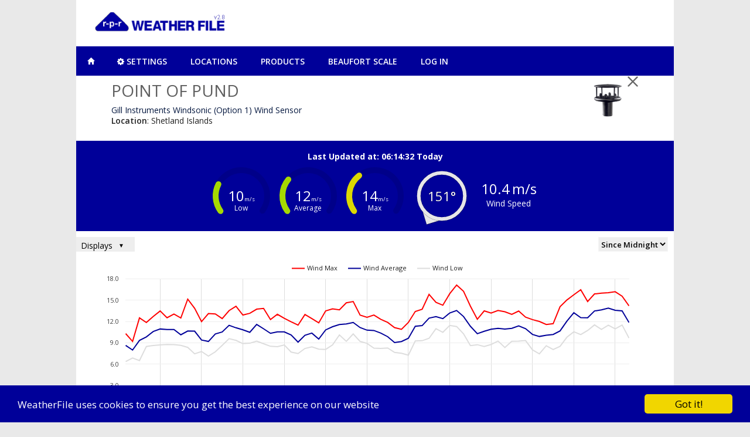

--- FILE ---
content_type: text/html; charset=UTF-8
request_url: https://weatherfile.com/location?loc_id=GBR00129
body_size: 25079
content:
<!DOCTYPE html>
<!--[if IE 8 ]><html class="ie ie8" lang="en"> <![endif]-->
<!--[if (gte IE 9)|!(IE)]><!--><html lang="en"> <!--<![endif]-->
<head>
<meta http-equiv="X-UA-Compatible" content="IE=edge">

<!-- Basic Page Needs
================================================== -->
<meta charset="utf-8">
<meta name="Identifier-URL" content="https://weatherfile.com">
<meta name="Author" content="Richard Paul Russell Ltd.">
<meta name="Coverage" content="Worldwide">
<meta name="Distribution" content="Global">
<meta name="Date-Creation-yyyymmdd" content="20150601">
<meta name="Date-Revision-yyyymmdd" content="20260119">
<meta name="description" content="Real time LIVE current wind speed &amp; weather data. From locations across UK, Ireland, South Africa, France &amp; USA">
<meta name="keywords" content="scale, speed, gale, force, strength, hurricane, storm, the weather, cambridge, forecast, wind, anemometer, map, westray, sanday, eday, live, wind, weather, wind speed, solent, uk, united kingdom, portland, orkney, huntingdon, cornwall, mudeford, quay, hurst castle, hythe, ferry, lymington, north, ronaldsay, aiport, parkstone, yacht, club, cardiff, rhs, luton, southwold, lifeboat, station, liverpool, stornoway, stratford, halo, stronsay, ullapool, westray, yarmouth, kts, mph, london, weather, watchers, 'weather watchers', hampshire, london, dorset, unit, plymouth, sky, sailing, long, range, 3, 5, 7, 10, day, historical, 'weather data', recent, weather, information, live, wind, data, highcliffe, southwold, olympic, solent, south" />
<meta name="Revisit-After" content="1 Days">
<meta name="google-site-verification" content="madwe_gO-CyFYPlkp5iZSXzbncx8103jS1iuZIrkyO8" />
<meta name="msvalidate.01" content="237BBAEB168DA626009BFD7DE9E27A4B" />
<meta http-equiv="content-language" content="en-gb">
<meta name="theme-color" content="#00038e"/>

<meta name="twitter:card" content="summary_large_image">
<meta name="twitter:site" content="@rprweatherfile">
<meta name="twitter:creator" content="@rprweatherfile">
<meta name="twitter:description" content="Real time LIVE current wind speed &amp; weather data. From locations across UK, Ireland, South Africa, France &amp; USA" />
<meta name="twitter:image:src" content="https://www.r-p-r.co.uk/newimages/rprnews.png">
<meta name="twitter:image:width" content="280">
<meta name="twitter:image:height" content="150">

<meta property="og:site_name" content="WeatherFile.com" />
<meta property="og:image" content="https://www.r-p-r.co.uk/newimages/rprnews.png" />
<meta property="og:type" content="website" />
<meta property="og:description" content="Real time LIVE current wind speed &amp; weather data. From locations across UK, Ireland, South Africa, France &amp; USA" />

<link rel="icon" type="image/png" href="https://weatherfile.com/favicon.ico">

<link async rel="stylesheet" href="https://fonts.googleapis.com/css?family=Open+Sans:400,600,700">
<!-- link async rel="stylesheet" href="https://weatherfile.com/css/sw.min.css" -->
<link async rel="stylesheet" href="/css/style.css">
<link async rel="stylesheet" href="/css/forms.css" media="all"/>
<link async rel="stylesheet" href="/css/colors/navy.css" id="colors">
<link async rel="stylesheet" href="/css/jquery-ui.css">
<link async rel="stylesheet" href="/css/gauge.min.css">
<link async rel="stylesheet" href="/css/jquery-ui-timepicker-addon.css" media="all"/>
<link async rel="stylesheet" href="/css/font-awesome.min.css"/>
<link async rel="stylesheet" href="/owl-carousel/owl.carousel.css">
<link async rel="stylesheet" href="/owl-carousel/owl.theme.css">
<link async rel="stylesheet" href="/owl-carousel/owl.transitions.css">

<link rel="apple-touch-icon" href="/images/rpr-logo-2020.png">

<!-- Mobile Specific Metas
================================================== -->
<meta name="viewport" content="width=device-width, initial-scale=1">
<!-- Begin Cookie Consent plugin by Silktide - http://silktide.com/cookieconsent -->
<script type="text/javascript">
    window.cookieconsent_options = {
        "message": "WeatherFile uses cookies to ensure you get the best experience on our website",
        "dismiss": "Got it!",
        "learnMore": "More info",
        "link": null,
        "theme": "dark-bottom"
    };
</script>
<!-- End Cookie Consent plugin -->

<script type="text/javascript" src="/js/vendor/jquery-latest.js"></script>
<script type="text/javascript" src="/js/vendor/jquery-migrate-1.2.1.min.js"></script>
<script type="text/javascript" src="/js/vendor/jquery-ui.js"></script>

<script async defer type="text/javascript" src="/js/vendor/cookieconsent.min.js"></script>
<script async defer type="text/javascript" src="/js/vendor/jquery.cookiebar.js"></script>
<script async defer type="text/javascript" src="/js/vendor/jquery.AshAlom.gaugeMeter-2.0.0.min.js"></script>
<script type="text/javascript" src="/js/vendor/jquery-ui-timepicker-addon.js"></script>
<script async defer type="text/javascript" src="/js/vendor/gauge.min.js"></script>
<script type="text/javascript" src="/js/vendor/jquery.jpanelmenu.js"></script>
<script type="text/javascript" src="https://maps.google.com/maps/api/js?key=AIzaSyAwjiT8dFbO05MFsLEbbxZ8hvJ67wu6mRI"></script>
<script type="text/javascript" src="/js/vendor/loader.js"></script>
<script type="text/javascript" src="/js/vendor/markerwithlabel.js"></script>
<script type="text/javascript" src="/js/wf/w_charts.js"></script>
<script type="text/javascript" src="/js/wf/wf_marker.js"></script>
<script type="text/javascript" src="/js/wf/wind_direction.js"></script>
<script type="text/javascript" src="/js/wf/map_markers_dynamic_V2.js"></script>
<script type="text/javascript" src="/js/wf/idxmain.js"></script>
<script type="text/javascript" src="/js/wf/settings.js"></script>
<script type="text/javascript" src="/js/wf/downloads.js"></script>
<script type="text/javascript" src="/js/wf/location.js"></script>
<script type="text/javascript" src="/js/wf/user_admin.js"></script>
<script type="text/javascript" src="/js/wf/location_list.js"></script>
<script type="text/javascript" src="/js/wf/location_admin.js"></script>
<script type="text/javascript" src="/js/wf/location_widget.js"></script>
<script type="text/javascript" src="/js/wf/util.js"></script>
<script type="text/javascript" src="/js/wf/notification.js"></script>
<script async defer src="https://www.google.com/recaptcha/api.js?onload=onloadCallback&render=explicit"></script>

<script type="text/javascript" src="/js/vendor/hoverIntent.js"></script>
<script type="text/javascript" src="/js/vendor/superfish.js"></script>
<script type="text/javascript" src="/js/vendor/custom.js"></script>
<script type="text/javascript" src="/owl-carousel/owl.carousel.min.js"></script>
<script type="text/javascript" src="/js/wf/custom.js"></script>


<script type="text/javascript">
    var wunits = "mps";
    var CHARTS_LOADED = false;
    var MAP_LOADED = false;
    var PAGE_LOADED = false;
    var googleChartsLoaded;
    setWindUnitFromUrlToLocalStorage()
    	var ONLOAD_URL = '/location?loc_id=GBR00129';
    $(document).ready(function() {
        setUpSettings();
        checkLogin();
        console.log(ONLOAD_URL, " === ", currentURL)
        renderCanvas(ONLOAD_URL);
    });
</script>

<title>WeatherFile.com | Real Time LIVE Wind Data | GBR00129</title>
<link rel='canonical' href='https://weatherfile.com/location?loc_id=GBR00129' />
<meta name='twitter:title' content='WeatherFile.com | Real Time LIVE Wind Data | GBR00129' />
<meta name='twitter:url' content='https://weatherfile.com/location?loc_id=GBR00129'>
<meta property='og:title' content='WeatherFile.com | Real Time LIVE Wind Data | GBR00129' />
<meta property='og:url' content='https://weatherfile.com/location?loc_id=GBR00129'>

<!-- Google Tag Manager -->
<script>
    (function(w, d, s, l, i) {
        w[l] = w[l] || [];
        w[l].push({
            'gtm.start': new Date().getTime(),
            event: 'gtm.js'
        });
        var f = d.getElementsByTagName(s)[0],
            j = d.createElement(s),
            dl = l != 'dataLayer' ? '&l=' + l : '';
        j.async = true;
        j.src =
            'https://www.googletagmanager.com/gtm.js?id=' + i + dl;
        f.parentNode.insertBefore(j, f);
    })(window, document, 'script', 'dataLayer', 'GTM-NSRCJK');
</script>
<!-- End Google Tag Manager -->


<!-- Google tag (gtag.js) -->
<script async src="https://www.googletagmanager.com/gtag/js?id=G-GH46FWLQ0H"></script>
<script>
    window.dataLayer = window.dataLayer || [];

    function gtag() {
        dataLayer.push(arguments);
    }
    gtag('js', new Date());

    gtag('config', 'G-GH46FWLQ0H');
</script>


<!-- Global site tag (gtag.js) - Google Ads: 1039243308 -->
<!--<script async defer src="https://www.googletagmanager.com/gtag/js?id=AW-1039243308"></script>-->
<script>
    window.dataLayer = window.dataLayer || [];

    function gtag() {
        dataLayer.push(arguments);
    }
    gtag('js', new Date());

    gtag('config', 'AW-1039243308');
</script>

<script>
    function gtag_report_conversion(url) {
        var callback = function() {
            if (typeof(url) != 'undefined') {
                window.location = url;
            }
        };
        gtag('event', 'conversion', {
            'send_to': 'AW-1039243308/zlL3CKWVsF8QrLDG7wM',
            'event_callback': callback
        });
        return false;
    }
</script>

<style>
    a[href^=tel] {
        text-decoration: inherit;
        color: inherit;
    }
</style>

</head>

<body class="boxed" id="main"> 

    <!-- Google Tag Manager (noscript) -->
    <noscript><iframe src="https://www.googletagmanager.com/ns.html?id=GTM-NSRCJK" height="0" width="0" style="display:none;visibility:hidden"></iframe></noscript>
    <!-- End Google Tag Manager (noscript) -->

        <script type="text/javascript">
        var use_cache_flag = true;
        var server_base_url = '';
        var server_api_url = '';
        var server_cache_api_url = '';
        var server_api_version = 'V03';
    </script>

    <div id="wrapper">

        <style>
.container {
  display: flex;
  align-items: center;
  justify-content: space-between;
  gap: 0;
  flex-wrap: nowrap; 
}

.img-col {
  flex: 1 1 0;
  min-width: 0;
  box-sizing: border-box;
  padding: 20px 10px 0 10px;
}

.img-col.left {
  text-align: left;
}

.img-col.right {
  text-align: right;
}

.container img {
  max-width: 240px; 
  width: 100%;
  height: auto;
  display: inline-block;
}

@media (max-width: 600px) {
  .container img {
    max-width: 160px; 
  }
  .img-col {
    padding: 10px 2px 0 2px;
  }
}

@media (max-width: 400px) {
  .container img {
    max-width: 120px; 
  }
}
</style>

<div class="container">
  <a href="https://weatherfile.com">
    <img id="main_logo" src="/images/rprwf9.png" alt="WeatherFile" style="padding:20px 0; max-width:240px; width:100%; height:auto;">
  </a>
</div>

        <!-- Navigation
        ================================================== -->
        <div class="sixteen columns">
        <div class="menu-trigger" style="background-color:#009;padding:10px 15px;">
        <a href="#menu" style="color:white;"><i class="fa fa-bars"></i> Menu</a>
        </div>
                
                
                    <nav id="navigation">
                        <ul class="menu" id="responsive">
                            <li><a href="/" class="current homepage" id="current">Map View</a></li>
                            <li><a href="/settings"><i class="fa fa-cog"></i>&nbsp;Settings</a></li>
                            <li><a href="/locations">Locations</a></li>
                            <li class="demo-button"><a href="https://r-p-r.co.uk/" target="_blank" rel="noopener">Products</a></li>
                            <li class="demo-button"><a href="https://r-p-r.co.uk/pages/beaufort-scale" target="_blank" rel="noopener">Beaufort Scale</a></li>
                            <li id="loginout"><a href="/account/login">Log In</a></li>

                        </ul>
                    </nav>

                            </div>
        <div class="container">
            
        </div>

        <!-- Container -->
        <div class="container-fluid">
            <div id="main_canvas">

                <style>
                    .mapunits {
                        height: 25px;
                        width: 110px;
                        background: #FFF;
                        padding: 1px;
                        margin-left: 10px !important;
                        margin-top: 10px !important;
                        padding-top: 4px !important;
                        padding-left: 15px !important;
                        font-size: 11px;
                        font-family: Arial, sans-serif;
                        font-display: auto;
                        border: 1px solid white;
                    }
                </style>
                <div style="display:none !important;">
                    <div class="mapunits" id="mapunits">
                        <label style="font-size:11px;">Units:
                            <select id="settings_wunitsmap" onchange="saveWindUnitsmap()" style="font-size:11px; background-color:#fff; color:#000; width:70px; display:inline !important;">
                                <option value="mps">m/s</option>
                                <option value="mph">mph</option>
                                <option value="kts">knots</option>
                                <option value="kph">kph</option>
                                <!--<option value="bft">beaufort</option>-->
                            </select></label>
                    </div>
                </div>
                <!-- Google Maps -->
                <div id="google_map_container" class="canvas_hideable">
                    <section class="google-map-container">
                        <div id="googlemaps" class="google-map google-map-full"></div>
                    </section>
                </div>
                <!-- Google Maps / End -->


                <div id="panels_outer">

                    <!-- The Modal -->
                    <div id="myModal" class="modal">

                        <!-- Modal content -->
                        <div class="modal-content">
                            <h3>
                                <table>
                                    <tr>
                                        <td id="lc_loc_id" style="width:570px; border-bottom: 1px #ddd solid;">WeatherFile</td>
                                        <td style="border-bottom: 1px #ddd solid;" onclick="popupHide('#myModal');"><img alt="Close &raquo;" title="Close &raquo;" src="/images/icons/click.png"></td>
                                    </tr>
                                </table>
                            </h3>

                            <p style="padding-top:10px;" id="useralerttext" name="useralerttext"></p>
                            <input type="button" class="button" onclick="popupHide('#myModal');" value="Close" />
                        </div>

                    </div>

                    <!-- The Modal -->
                    <div id="myConfirmModal" class="modal">

                        <!-- Modal content -->
                        <div class="modal-content" style="width:60%; margin: auto;">
                            <h3>
                                <table>
                                    <tr>
                                        <td id="lc_loc_id" style="width:100%; border-bottom: 1px #ddd solid;">WeatherFile</td>
                                        <td style="border-bottom: 1px #ddd solid;" onclick="popupHide('#myConfirmModal');"><img alt="Close &raquo;" title="Close &raquo;" src="/images/icons/click.png"></td>
                                    </tr>
                                </table>
                            </h3>
                            <div>
                                <p style="padding-top:10px; margin-bottom: 20px" id="user_confirm_text" name="user_confirm_text"></p>
                            </div>

                            <input type="button" class="button" onclick="popupHide('#myConfirmModal');" value="Close" />
                            <input type="button" class="button" onclick="popupHide('#myConfirmModal');" value="Confirm" id="confirm_button" style="float: right;" />
                        </div>

                    </div>

                    <!-- REGISTRATION -->
                    <div id="register_container" class="canvas_hideable" style="display:none;">

    <form action="" method="post" class="bootstrap-frm">
        <h3>
            <table>
                <tr>
                    <td id="lc_loc_id" style="width:570px; border-bottom: 1px #ddd solid;">Registration</td>
                    <td style="border-bottom: 1px #ddd solid;" onclick="renderCanvas('/')"><img alt="Back to Map &raquo;" title="Back to Map &raquo;" src="/images/icons/click.png"></td>
                </tr>
            </table>
        </h3>

        <p class="bootstrap-frm_1" style="text-align:center !important; color:red !important; font-size:12px; text-shadow:none;" id="registration_error_message"></p>

        <div class="form-row form-row-wide">
            <span style="font-weight:bold;">User Name</span>
        </div>
        <div class="form-row" style="padding-bottom:10px;">
            <label>
                <input id="new_user_name" type="text" name="user_name" placeholder="User name" />
            </label>
        </div>
        <div class="clearfix"></div>

        <div class="form-row form-row-wide">
            <span style="font-weight:bold;">Password</span>
        </div>
        <div class="form-row" style="padding-bottom:10px;">
            <label>
                <input id="new_user_pwd" class="text" type="user_password" name="pwd" placeholder="Password" />
            </label>
        </div>
        <div class="clearfix"></div>

        <div class="form-row" style="padding-bottom:10px;">
            <label>
                <input type="button" class="button" onclick="doRegister()" value="Register" />
                <input type="button" class="button" style="width:96px;color:black;" value="Cancel" onclick="returnToPreviousDiv();"/>
            </label>
        </div>
        <div class="clearfix"></div>

        <div class="form-row" style="padding-bottom:10px;">
            <input type="button" class="button" onclick="doRegister()" value="Register" />
        </div>
        <div class="clearfix"></div>

        <div class="form-row" style="padding-bottom:10px;">
            <span>&nbsp;</span>
            <a href='#'>Reset My Password</a>
        </div>
    </form>

</div>
                    <!-- LOGIN -->
                    <div id="login_container" class="canvas_hideable" style="display:none;">
    <div class="container">

        <form action="index.php?action=login" method="post" class="bootstrap-frm">
            <h3>
                <table>
                    <tr>
                        <td id="lc_loc_id" style="width:570px; border-bottom: 1px #ddd solid;">Log In</td>
                        <td style="border-bottom: 1px #ddd solid;" onclick="window.history.back();"><img alt="Back to Map &raquo;" title="Back to Map &raquo;" src="/images/icons/click.png"></td>
                    </tr>
                </table>
            </h3>

            <p class="bootstrap-frm_1" style="text-align:center !important; color:red !important; font-size:12px; text-shadow:none;" id="loginform_error_message"></p>

            <div class="form-row form-row-wide">
                <span style="font-weight:bold;">User Name</span>
            </div>
            <div class="form-row">
                <label>
                    <input id="uid" type="text" name="uid" placeholder="User name" autofocus />
                </label>
            </div>
            <div class="clearfix"></div>

            <div class="form-row form-row-wide">
                <span style="font-weight:bold;">Password</span>
            </div>
            <div class="form-row">
                <label>
                    <input id="pwd" style="height:20px;" class="text" type="password" name="pwd" placeholder="Password" />
                </label>
            </div>
            <div class="clearfix"></div>

            <div class="form-row" style="padding-top:8px; padding-bottom:10px;">
                <input id="btn_login" type="button" class="button" style="width:96px;color:black;" onclick="doLogin();" value="Log In" />
                <input type="button" class="button" style="width:96px;color:black;" onclick="cancelLogin();" value="Cancel" />
                <input type="button" class="button" style="width:96px;color:black;" onclick="doRegister();" value="Register" />
            </div>
            <div class="clearfix"></div>

            <div class="form-row" style="padding-top:5px; padding-bottom:10px;">
                <label>
                    <a href='/password/reset'>Reset My Password</a>&nbsp;&bull;&nbsp;
                    <a href='/about'>Terms &amp; Conditions of Use</a>&nbsp;&bull;&nbsp;
                    <a href='/cookies'>Cookie Policy</a>
                </label>
            </div>

        </form>

    </div>
</div>
                    <!-- COOKIES POLICY -->
                    <div id="cookie_container" class="canvas_hideable" style="display:none;">
    <div class="container">

        <form action="" method="post" class="bootstrap-frm">
            <h3>
                <table>
                    <tr>
                        <td id="lc_loc_id" style="width:570px; border-bottom: 1px #ddd solid;">WeatherFile Cookie Policy</td>
                        <td style="border-bottom: 1px #ddd solid;" onclick="logInOut();"><img alt="Back to Map &raquo;" title="Back to Map &raquo;" src="/images/icons/click.png"></td>
                    </tr>
                </table>
            </h3>
            
            <div style="padding-top:10px; font-size:10px;">
            
            <p style="line-height:14px;">
			<table>
			<tr><td colspan="2" style="line-height:14px;"><span style="text-transform:uppercase; font-weight:bold;">About Cookies</span></td></tr>
			<tr><td colspan="2" style="line-height:14px;">Every time your web browser accesses our website, we automatically receive and store certain 
			information about you, by placing a cookie on your computer.</td></tr>
			<tr><td colspan="2" style="line-height:14px;">
			Like most websites, our website uses cookies to enhance your shopping experience. A cookie is a piece of data that our website automatically 
			transfers to the hard drive of your PC or mobile device when your browser accesses our website.</td></tr>

			<tr><td colspan="2" style="line-height:14px;">
			You can find out more about this type of technology through your internet browser. For example:</td></tr>
			<tr><td style="line-height:14px;">&nbsp;</td><td style="line-height:14px;">
			&bull;&nbsp;If you use Internet Explorer click 'Help' on the toolbar then search on 'Cookies' in the box which appears<br />
			&bull;&nbsp;If you use Safari click 'Safari' then 'Preferences' then 'Security'. You can then click 'Help' to learn more about cookies and the options your browser gives you.<br />
			&bull;&nbsp;If you use Mozilla Firefox you can find out more <a href="https://support.mozilla.org/en-US/kb/enable-and-disable-cookies-website-preferences" target="_blank" rel="noopener">here</a>.
			</td></tr>
			<tr><td colspan="2" style="line-height:14px;">
			You may refuse to accept cookies by changing the settings on your browser. However if you change the settings to refuse cookies 
			you may be unable to access certain parts of the site. Unless you have adjusted your browser settings so that the browser refuses 
			cookies, our system will issue cookies when you log on to our site.
			</td></tr>
			</table>
			</p>
			
			<p style="line-height:14px;">
			<table>
			<tr><td style="line-height:14px;"><span style="text-transform:uppercase; font-weight:bold;">How We Identify You</span></td></tr>
			<tr><td style="line-height:14px;">
			If you are only browsing our website and have not logged in, we will not ask you to key in any personal information, but certain 
			information - including computer and connection information, browser type and version, operating system and platform details, 
			the time of accessing the website - is automatically collected about you. The same information will be collected every time 
			you access our website for purposes of completion and support of the activity you are carrying out, anonymous user 
			analysis and research and development.
			</td></tr>
			</table>
			</p>
			
			<p style="line-height:14px;">
			<table>
			<tr><td colspan="2"><span style="text-transform:uppercase; font-weight:bold;">Two types of cookies are used on our website</span></td></tr>
			<tr><td style="line-height:14px;">1.&nbsp;</td><td style="line-height:14px;">Session cookies (which remain in the cookie file of your browser only so long as you are accessing the website) are used:</td></tr>
			<tr><td style="line-height:14px;">&nbsp;</td><td style="line-height:14px;">&bull;&nbsp;to allow you to carry information from one page of our website to another without having to re-enter information,</td></tr>
			<tr><td style="line-height:14px;">&nbsp;</td><td style="line-height:14px;">&bull;&nbsp;to allow you to maintain a shopping basket during each visit that you make to the site, and</td></tr>
			<tr><td style="line-height:14px;">&nbsp;</td><td style="line-height:14px;">&bull;&nbsp;within registration or login mode, to allow you to access stored information.</td></tr>
			<tr><td style="line-height:14px;">2.&nbsp;</td><td style="line-height:14px;">Persistent cookies (which remain in the cookie file of your browser for a longer period and store some basic information) help us to identify if you have visited our website previously using the same computer, and if so enable our website to remember the personal information you provided, keep track of the number of visits that you make to our website, where you browse and what you have purchased, and offer you tailored content, even though you may not have logged on.</td></tr>
			</table>
			</p>
			
			<p style="line-height:14px;">
			<span style="text-transform:uppercase; font-weight:bold;">Customer Feedback</span><br />
			If you have any feedback on our service, please email sales@r-p-r.co.uk<br /><br />
			&copy; 2008-2026 Richard Paul Russell Ltd 
			</p>
			
            </div>
        </form>

    </div>
</div>
                    <!-- ABOUT WF -->
                    <div id="about_container" class="canvas_hideable" style="display:none;">
    <div class="container">

        <form action="" method="post" class="bootstrap-frm">
            <h3>
                <table>
                    <tr>
                        <td id="lc_loc_id" style="width:570px; border-bottom: 1px #ddd solid;">WeatherFile Terms & Conditions of Use</td>
                        <td style="border-bottom: 1px #ddd solid;" onclick="logInOut();"><img alt="Back to Map &raquo;" title="Back to Map &raquo;" src="/images/icons/click.png"></td>
                    </tr>
                </table>
            </h3>

            <div id="tc_content" style="padding-top:2px;">

                <table style="font-size:11px !important;">
                <tr><td colspan="2"><span style="text-transform:uppercase; font-weight:bold;">1. Introduction</span></td></tr>
                <tr><td style="line-height:14px;">1.1&nbsp;&nbsp;</td><td style="line-height:14px;">These terms and conditions shall govern your use of our website.</td></tr>
                <tr><td style="line-height:14px;">1.2&nbsp;&nbsp;</td><td style="line-height:14px;">By using our website, you accept these terms and conditions in full.  If you disagree with these terms and conditions or any part of these terms and conditions, you must not use our website.</td></tr>
                <tr><td style="line-height:14px;">1.3&nbsp;&nbsp;</td><td style="line-height:14px;">If you register with our website, submit any material to our website or use any of our website services, we will ask you to expressly agree to these terms and conditions.</td></tr>
                <tr><td style="line-height:14px;">1.4&nbsp;&nbsp;</td><td style="line-height:14px;">You must be at least 18 years of age to use our website; by using our website or agreeing to these terms and conditions, you warrant and represent to us that you are at least 18 years of age.</td></tr>
                <tr><td style="line-height:14px;">1.5&nbsp;&nbsp;</td><td style="line-height:14px;">Our website uses cookies; by using our website or agreeing to these terms and conditions, you consent to our use of cookies in accordance with the terms of our privacy and cookies policy.</td></tr>
                </table>

                <p>
                <table style="font-size:11px !important;">
                <tr><td colspan="2"><span style="text-transform:uppercase; font-weight:bold;">2. Copyright notice</span></td></tr>
                <tr><td style="line-height:14px;">2.1&nbsp;&nbsp;</td><td style="line-height:14px;">Copyright &copy; 2026 Richard Paul Russell Ltd.</td></tr>
                <tr><td style="line-height:14px;">2.2&nbsp;&nbsp;</td><td style="line-height:14px;">Subject to the express provisions of these terms and conditions:</td></tr>
                <tr><td style="line-height:14px;">&nbsp;&nbsp;</td><td style="line-height:14px;">(a)    we, together with our licensors, own and control all the copyright and other intellectual property rights in our website and the material on our website; and</td></tr>
                <tr><td style="line-height:14px;">&nbsp;&nbsp;</td><td style="line-height:14px;">(b)    all the copyright and other intellectual property rights in our website and the material on our website are reserved.</td></tr>
                </table>
                </p>

				<p>
                <table style="font-size:11px !important;">
                <tr><td colspan="2"><span style="text-transform:uppercase; font-weight:bold;">3. Licence to use website</span></td></tr>
                <tr><td style="line-height:14px;">3.1&nbsp;&nbsp;</td><td style="line-height:14px;">You may:</td></tr>
                <tr><td style="line-height:14px;">&nbsp;&nbsp;</td><td style="line-height:14px;">(a)    view pages from our website in a web browser;</td></tr>
                <tr><td style="line-height:14px;">&nbsp;&nbsp;</td><td style="line-height:14px;">(b)    download pages from our website for caching in a web browser;</td></tr>
                <tr><td style="line-height:14px;">&nbsp;&nbsp;</td><td style="line-height:14px;">(c)    print pages from our website;</td></tr>
                <tr><td style="line-height:14px;">&nbsp;&nbsp;</td><td style="line-height:14px;">(d)    use our website services by means of a web browser, subject to the other provisions of these terms and conditions.</td></tr>
                <tr><td style="line-height:14px;">3.2&nbsp;&nbsp;</td><td style="line-height:14px;">You may only use our website for your own personal and business purposes, and you must not use our website for any other purposes.</td></tr>
                <tr><td style="line-height:14px;">3.3&nbsp;&nbsp;</td><td style="line-height:14px;">Except as expressly permitted by these terms and conditions, you must not edit or otherwise modify any material on our website.</td></tr>
                <tr><td style="line-height:14px;">3.4&nbsp;&nbsp;</td><td style="line-height:14px;">Unless you own or control the relevant rights in the material, you must not:</td></tr>
                <tr><td style="line-height:14px;">&nbsp;&nbsp;</td><td style="line-height:14px;">(a)    republish material from our website (including republication on another website);</td></tr>
                <tr><td style="line-height:14px;">&nbsp;&nbsp;</td><td style="line-height:14px;">(b)    sell, rent or sub-license material from our website;</td></tr>
                <tr><td style="line-height:14px;">&nbsp;&nbsp;</td><td style="line-height:14px;">(c)    show any material from our website in public;</td></tr>
                <tr><td style="line-height:14px;">&nbsp;&nbsp;</td><td style="line-height:14px;">(d)    exploit material from our website for a commercial purpose; or</td></tr>
                <tr><td style="line-height:14px;">&nbsp;&nbsp;</td><td style="line-height:14px;">(e)    redistribute material from our website.</td></tr>
                <tr><td style="line-height:14px;">3.5&nbsp;&nbsp;</td><td style="line-height:14px;">We reserve the right to restrict access to areas of our website, or indeed our whole website, at our discretion; you must not circumvent or bypass, or attempt to circumvent or bypass, any access restriction measures on our website.</td></tr>
                </table>
                </p>

				<p>
                <table style="font-size:11px !important;">
                <tr><td colspan="2"><span style="text-transform:uppercase; font-weight:bold;">4. Acceptable use</span></td></tr>
                <tr><td style="line-height:14px;">4.1&nbsp;&nbsp;</td><td style="line-height:14px;">You must not:</td></tr>
                <tr><td style="line-height:14px;">&nbsp;&nbsp;</td><td style="line-height:14px;">(a)    use our website in any way or take any action that causes, or may cause, damage to the website or impairment of the performance, availability or accessibility of the website;</td></tr>
                <tr><td style="line-height:14px;">&nbsp;&nbsp;</td><td style="line-height:14px;">(b)    use our website in any way that is unlawful, illegal, fraudulent or harmful, or in connection with any unlawful, illegal, fraudulent or harmful purpose or activity;</td></tr>
                <tr><td style="line-height:14px;">&nbsp;&nbsp;</td><td style="line-height:14px;">(c)    use our website to copy, store, host, transmit, send, use, publish or distribute any material which consists of (or is linked to) any spyware, computer virus, Trojan horse, worm, keystroke logger, rootkit or other malicious computer software;</td></tr>
                <tr><td style="line-height:14px;">&nbsp;&nbsp;</td><td style="line-height:14px;">(d)    conduct any systematic or automated data collection activities (including without limitation scraping, data mining, data extraction and data harvesting) on or in relation to our website without our express written consent;</td></tr>
                <tr><td style="line-height:14px;">&nbsp;&nbsp;</td><td style="line-height:14px;">(e)    access or otherwise interact with our website using any robot, spider or other automated means, except for the purpose of search engine indexing;</td></tr>
                <tr><td style="line-height:14px;">&nbsp;&nbsp;</td><td style="line-height:14px;">(f)    violate the directives set out in the robots.txt file for our website; or</td></tr>
                <tr><td style="line-height:14px;">&nbsp;&nbsp;</td><td style="line-height:14px;">(g)    use data collected from our website for any direct marketing activity (including without limitation email marketing, SMS marketing, telemarketing and direct mailing).</td></tr>
                <tr><td style="line-height:14px;">4.2&nbsp;&nbsp;</td><td style="line-height:14px;">You must not use data collected from our website to contact individuals, companies or other persons or entities.</td></tr>
                <tr><td style="line-height:14px;">4.3&nbsp;&nbsp;</td><td style="line-height:14px;">You must ensure that all the information you supply to us through our website, or in relation to our website, is true, accurate, current, complete and non-misleading.</td></tr>
                </table>
                </p>

				<p>
                <table style="font-size:11px !important;">
                <tr><td colspan="2"><span style="text-transform:uppercase; font-weight:bold;">5. Digital products</span></td></tr>
                <tr><td style="line-height:14px;">5.1&nbsp;&nbsp;</td><td style="line-height:14px;">It is possible that prices on the website may be incorrectly quoted; accordingly, we will verify prices as part of our sale procedures so that the correct price will be notified to you before the contract comes into force.</td></tr>
                <tr><td style="line-height:14px;">5.2&nbsp;&nbsp;</td><td style="line-height:14px;">Save to the extent expressly provided otherwise, these terms and conditions shall not govern the sale, purchase or licensing of our digital products, or any other matters relating to our digital products. The sale and purchase of digital products through our website, and the licensing of those digital products, will be subject to our digital product licence, and we will ask you to agree to the terms of that document each time you make a purchase on our website.</td></tr>
                <tr><td style="line-height:14px;">5.3&nbsp;&nbsp;</td><td style="line-height:14px;">Any digital product reviews that you submit for publication on our website shall be subject to the terms of Section 9 and Section 10.</td></tr>
                </table>
                </p>
                
                <p>
                <table style="font-size:11px !important;">
                <tr><td colspan="2"><span style="text-transform:uppercase; font-weight:bold;">6. Registration and accounts</span></td></tr>
                <tr><td style="line-height:14px;">6.1&nbsp;&nbsp;</td><td style="line-height:14px;">You may register for an account with our website.</td></tr>
                <tr><td style="line-height:14px;">6.2&nbsp;&nbsp;</td><td style="line-height:14px;">You must not allow any other person to use your account to access the website.</td></tr>
                <tr><td style="line-height:14px;">6.3&nbsp;&nbsp;</td><td style="line-height:14px;">You must notify us in writing immediately if you become aware of any unauthorised use of your account.</td></tr>
                <tr><td style="line-height:14px;">6.4&nbsp;&nbsp;</td><td style="line-height:14px;">You must not use any other person's account to access the website, unless you have that person's express permission to do so.</td></tr>
                </table>
                </p>

				<p>
                <table style="font-size:11px !important;">
                <tr><td colspan="2"><span style="text-transform:uppercase; font-weight:bold;">7. User login details</span></td></tr>
                <tr><td style="line-height:14px;">7.1&nbsp;&nbsp;</td><td style="line-height:14px;">If you register for an account with our website, we will provide you with a user ID and password.</td></tr>
                <tr><td style="line-height:14px;">7.2&nbsp;&nbsp;</td><td style="line-height:14px;">Your user ID must not be liable to mislead and must comply with the content rules set out in Section 10; you must not use your account or user ID for or in connection with the impersonation of any person.</td></tr>
                <tr><td style="line-height:14px;">7.3&nbsp;&nbsp;</td><td style="line-height:14px;">You must keep your password confidential.</td></tr>
                <tr><td style="line-height:14px;">7.4&nbsp;&nbsp;</td><td style="line-height:14px;">You must notify us in writing immediately if you become aware of any disclosure of your password.</td></tr>
                <tr><td style="line-height:14px;">7.5&nbsp;&nbsp;</td><td style="line-height:14px;">You are responsible for any activity on our website arising out of any failure to keep your password confidential, and may be held liable for any losses arising out of such a failure.</td></tr>
                </table>
                </p>

				<p>
                <table style="font-size:11px !important;">
                <tr><td colspan="2"><span style="text-transform:uppercase; font-weight:bold;">8. Cancellation and suspension of account</span></td></tr>
                <tr><td style="line-height:14px;">8.1&nbsp;&nbsp;</td><td style="line-height:14px;">We may:</td></tr>
                <tr><td style="line-height:14px;">&nbsp;&nbsp;</td><td style="line-height:14px;">(a)    suspend your account;</td></tr>
                <tr><td style="line-height:14px;">&nbsp;&nbsp;</td><td style="line-height:14px;">(b)    cancel your account; and/or</td></tr>
                <tr><td style="line-height:14px;">&nbsp;&nbsp;</td><td style="line-height:14px;">(c)    edit your account details, at any time at our sole discretion without notice or explanation.</td></tr>
                <!--<tr><td style="line-height:14px;">8.2&nbsp;&nbsp;</td><td style="line-height:14px;">You may cancel your account on our website using your account control panel on the website.</td></tr>-->
                </table>
                </p>

				<p>
                <table style="font-size:11px !important;">
                <tr><td colspan="2"><span style="text-transform:uppercase; font-weight:bold;">9. Your content: licence</span></td></tr>
                <tr><td style="line-height:14px;">9.1&nbsp;&nbsp;</td><td style="line-height:14px;">In these terms and conditions, "your content" means all works and materials (including without limitation text, graphics, images, audio material, video material, audio-visual material, scripts, software and files) that you submit to us or our website for storage or publication on, processing by, or transmission via, our website.</td></tr>
                <tr><td style="line-height:14px;">9.2&nbsp;&nbsp;</td><td style="line-height:14px;">You grant to us a worldwide, irrevocable, non-exclusive, royalty-free licence to reproduce, store and publish your content on and in relation to this website and any successor website.</td></tr>
                <tr><td style="line-height:14px;">9.3&nbsp;&nbsp;</td><td style="line-height:14px;">You grant to us the right to sub-license the rights licensed under Section 9.2.</td></tr>
                <tr><td style="line-height:14px;">9.4&nbsp;&nbsp;</td><td style="line-height:14px;">You grant to us the right to bring an action for infringement of the rights licensed under Section 9.2.</td></tr>
                <tr><td style="line-height:14px;">9.5&nbsp;&nbsp;</td><td style="line-height:14px;">You hereby waive all your moral rights in your content to the maximum extent permitted by applicable law; and you warrant and represent that all other moral rights in your content have been waived to the maximum extent permitted by applicable law.</td></tr>
                <tr><td style="line-height:14px;">9.6&nbsp;&nbsp;</td><td style="line-height:14px;">You may edit your content to the extent permitted using the editing functionality made available on our website.</td></tr>
                <tr><td style="line-height:14px;">9.7&nbsp;&nbsp;</td><td style="line-height:14px;">Without prejudice to our other rights under these terms and conditions, if you breach any provision of these terms and conditions in any way, or if we reasonably suspect that you have breached these terms and conditions in any way, we may delete, unpublish or edit any or all of your content.</td></tr>
                </table>
                </p>
	
				<p>
                <table style="font-size:11px !important;">
                <tr><td colspan="2"><span style="text-transform:uppercase; font-weight:bold;">10. Your content: rules</span></td></tr>
                <tr><td style="line-height:14px;">10.1&nbsp;&nbsp;</td><td style="line-height:14px;">You warrant and represent that your content will comply with these terms and conditions.</td></tr>
                <tr><td style="line-height:14px;">10.2&nbsp;&nbsp;</td><td style="line-height:14px;">Your content must not be illegal or unlawful, must not infringe any person's legal rights, and must not be capable of giving rise to legal action against any person (in each case in any jurisdiction and under any applicable law).</td></tr>
                <tr><td style="line-height:14px;">10.3&nbsp;&nbsp;</td><td style="line-height:14px;">Your content, and the use of your content by us in accordance with these terms and conditions, must not:</td></tr>
                <tr><td style="line-height:14px;">&nbsp;&nbsp;</td><td style="line-height:14px;">(a)    be libellous or maliciously false;</td></tr>
                <tr><td style="line-height:14px;">&nbsp;&nbsp;</td><td style="line-height:14px;">(b)    be obscene or indecent;</td></tr>
                <tr><td style="line-height:14px;">&nbsp;&nbsp;</td><td style="line-height:14px;">(c)    infringe any copyright, moral right, database right, trade mark right, design right, right in passing off, or other intellectual property right;</td></tr>
                <tr><td style="line-height:14px;">&nbsp;&nbsp;</td><td style="line-height:14px;">(d)    infringe any right of confidence, right of privacy or right under data protection legislation;</td></tr>
                <tr><td style="line-height:14px;">&nbsp;&nbsp;</td><td style="line-height:14px;">(e)    comprise negligent advice or contain any negligent statement;</td></tr>
                <tr><td style="line-height:14px;">&nbsp;&nbsp;</td><td style="line-height:14px;">(f)    comprise an incitement to commit a crime, instructions for the commission of a crime or the promotion of criminal activity;</td></tr>
                <tr><td style="line-height:14px;">&nbsp;&nbsp;</td><td style="line-height:14px;">(g)    be in contempt of any court, or in breach of any court order;</td></tr>
                <tr><td style="line-height:14px;">&nbsp;&nbsp;</td><td style="line-height:14px;">(h)    be in breach of racial or religious hatred or discrimination legislation;</td></tr>
                <tr><td style="line-height:14px;">&nbsp;&nbsp;</td><td style="line-height:14px;">(i)    be blasphemous;</td></tr>
                <tr><td style="line-height:14px;">&nbsp;&nbsp;</td><td style="line-height:14px;">(j)    be in breach of official secrets legislation;</td></tr>
                <tr><td style="line-height:14px;">&nbsp;&nbsp;</td><td style="line-height:14px;">(k)    be in breach of any contractual obligation owed to any person;</td></tr>
                <tr><td style="line-height:14px;">&nbsp;&nbsp;</td><td style="line-height:14px;">(l)    depict violence in an explicit, graphic or gratuitous manner;</td></tr>
                <tr><td style="line-height:14px;">&nbsp;&nbsp;</td><td style="line-height:14px;">(m)    be pornographic, lewd, suggestive or sexually explicit;</td></tr>
                <tr><td style="line-height:14px;">&nbsp;&nbsp;</td><td style="line-height:14px;">(n)    be untrue, false, inaccurate or misleading;</td></tr>
                <tr><td style="line-height:14px;">&nbsp;&nbsp;</td><td style="line-height:14px;">(o)    consist of or contain any instructions, advice or other information which may be acted upon and could, if acted upon, cause illness, injury or death, or any other loss or damage;</td></tr>
                <tr><td style="line-height:14px;">&nbsp;&nbsp;</td><td style="line-height:14px;">(p)    commprise spam;</td></tr>
                <tr><td style="line-height:14px;">&nbsp;&nbsp;</td><td style="line-height:14px;">(q)    be offensive, deceptive, fraudulent, threatening, abusive, harassing, anti-social, menacing, hateful, discriminatory or inflammatory; or</td></tr>
                <tr><td style="line-height:14px;">&nbsp;&nbsp;</td><td style="line-height:14px;">(r)    cause annoyance, inconvenience or needless anxiety to any person.</td></tr>
                </table>
                </p>

				<p>
                <table style="font-size:11px !important;">
                <tr><td colspan="2"><span style="text-transform:uppercase; font-weight:bold;">11. Report abuse</td></tr>
                <tr><td style="line-height:14px;">11.1&nbsp;&nbsp;</td><td style="line-height:14px;">If you learn of any unlawful material or activity on our website, or any material or activity that breaches these terms and conditions, please let us know.</td></tr>
                <tr><td style="line-height:14px;">11.2&nbsp;&nbsp;</td><td style="line-height:14px;">You can let us know about any such material or activity.</td></tr>
                </table>
                </p>

				<p>
                <table style="font-size:11px !important;">
                <tr><td colspan="2"><span style="text-transform:uppercase; font-weight:bold;">12. Limited warranties</span></td></tr>
                <tr><td style="line-height:14px;">12.1&nbsp;&nbsp;</td><td style="line-height:14px;">We do not warrant or represent:</td></tr>
                <tr><td style="line-height:14px;">&nbsp;&nbsp;</td><td style="line-height:14px;">(a)    the completeness or accuracy of the information published on our website;</td></tr>
                <tr><td style="line-height:14px;">&nbsp;&nbsp;</td><td style="line-height:14px;">(b)    that the material on the website is up to date; or</td></tr>
                <tr><td style="line-height:14px;">&nbsp;&nbsp;</td><td style="line-height:14px;">(c)    that the website or any service on the website will remain available.</td></tr>
                <tr><td style="line-height:14px;">12.2&nbsp;&nbsp;</td><td style="line-height:14px;">We reserve the right to discontinue or alter any or all of our website services, and to stop publishing our website, at any time in our sole discretion without notice or explanation; and save to the extent expressly provided otherwise in these terms and conditions, you will not be entitled to any compensation or other payment upon the discontinuance or alteration of any website services, or if we stop publishing the website.</td></tr>
                <tr><td style="line-height:14px;">12.3&nbsp;&nbsp;</td><td style="line-height:14px;">To the maximum extent permitted by applicable law and subject to Section 13.1, we exclude all representations and warranties relating to the subject matter of these terms and conditions, our website and the use of our website.</td></tr>
                </table>
                </p>

				<p>
                <table style="font-size:11px !important;">
                <tr><td colspan="2"><span style="text-transform:uppercase; font-weight:bold;">13. Limitations and exclusions of liability</span></td></tr>
                <tr><td style="line-height:14px;">13.1&nbsp;&nbsp;</td><td style="line-height:14px;">Nothing in these terms and conditions will:</td></tr>
                <tr><td style="line-height:14px;">&nbsp;&nbsp;</td><td style="line-height:14px;">(a)    limit or exclude any liability for death or personal injury resulting from negligence;</td></tr>
                <tr><td style="line-height:14px;">&nbsp;&nbsp;</td><td style="line-height:14px;">(b)    limit or exclude any liability for fraud or fraudulent misrepresentation;</td></tr>
                <tr><td style="line-height:14px;">&nbsp;&nbsp;</td><td style="line-height:14px;">(c)    limit any liabilities in any way that is not permitted under applicable law; or</td></tr>
                <tr><td style="line-height:14px;">&nbsp;&nbsp;</td><td style="line-height:14px;">(d)    exclude any liabilities that may not be excluded under applicable law.</td></tr>
                <tr><td style="line-height:14px;">13.2&nbsp;&nbsp;</td><td style="line-height:14px;">The limitations and exclusions of liability set out in this Section 13 and elsewhere in these terms and conditions:</td></tr>
                <tr><td style="line-height:14px;">&nbsp;&nbsp;</td><td style="line-height:14px;">(a)    are subject to Section 13.1; and</td></tr>
                <tr><td style="line-height:14px;">&nbsp;&nbsp;</td><td style="line-height:14px;">(b)    govern all liabilities arising under these terms and conditions or relating to the subject matter of these terms and conditions, including liabilities arising in contract, in tort (including negligence) and for breach of statutory duty, except to the extent expressly provided otherwise in these terms and conditions.</td></tr>
                <tr><td style="line-height:14px;">13.3&nbsp;&nbsp;</td><td style="line-height:14px;">To the extent that our website and the information and services on our website are provided free of charge, we will not be liable for any loss or damage of any nature.</td></tr>
                <tr><td style="line-height:14px;">13.4&nbsp;&nbsp;</td><td style="line-height:14px;">We will not be liable to you in respect of any losses arising out of any event or events beyond our reasonable control.</td></tr>
                <tr><td style="line-height:14px;">13.5&nbsp;&nbsp;</td><td style="line-height:14px;">We will not be liable to you in respect of any business losses, including (without limitation) loss of or damage to profits, income, revenue, use, production, anticipated savings, business, contracts, commercial opportunities or goodwill.</td></tr>
                <tr><td style="line-height:14px;">13.6&nbsp;&nbsp;</td><td style="line-height:14px;">We will not be liable to you in respect of any loss or corruption of any data, database or software.</td></tr>
                <tr><td style="line-height:14px;">13.7&nbsp;&nbsp;</td><td style="line-height:14px;">We will not be liable to you in respect of any special, indirect or consequential loss or damage.</td></tr>
                <tr><td style="line-height:14px;">13.8&nbsp;&nbsp;</td><td style="line-height:14px;">You accept that we have an interest in limiting the personal liability of our officers and employees and, having regard to that interest, you acknowledge that we are a limited liability entity; you agree that you will not bring any claim personally against our officers or employees in respect of any losses you suffer in connection with the website or these terms and conditions (this will not, of course, limit or exclude the liability of the limited liability entity itself for the acts and omissions of our officers and employees).</td></tr>
                </table>
                </p>

				<p>
                <table style="font-size:11px !important;">
                <tr><td colspan="2"><span style="text-transform:uppercase; font-weight:bold;">14. Breaches of these terms and conditions</span></td></tr>
                <tr><td style="line-height:14px;">14.1&nbsp;&nbsp;</td><td style="line-height:14px;">Without prejudice to our other rights under these terms and conditions, if you breach these terms and conditions in any way, or if we reasonably suspect that you have breached these terms and conditions in any way, we may:</td></tr>
                <tr><td style="line-height:14px;">&nbsp;&nbsp;</td><td style="line-height:14px;">(a)    send you one or more formal warnings;</td></tr>
                <tr><td style="line-height:14px;">&nbsp;&nbsp;</td><td style="line-height:14px;">(b)    temporarily suspend your access to our website;</td></tr>
                <tr><td style="line-height:14px;">&nbsp;&nbsp;</td><td style="line-height:14px;">(c)    permanently prohibit you from accessing our website;</td></tr>
                <tr><td style="line-height:14px;">&nbsp;&nbsp;</td><td style="line-height:14px;">(d)    block computers using your IP address from accessing our website;</td></tr>
                <tr><td style="line-height:14px;">&nbsp;&nbsp;</td><td style="line-height:14px;">(e)    contact any or all of your internet service providers and request that they block your access to our website;</td></tr>
                <tr><td style="line-height:14px;">&nbsp;&nbsp;</td><td style="line-height:14px;">(f)    commence legal action against you, whether for breach of contract or otherwise; and/or</td></tr>
                <tr><td style="line-height:14px;">&nbsp;&nbsp;</td><td style="line-height:14px;">(g)    suspend or delete your account on our website.</td></tr>
                <tr><td style="line-height:14px;">14.2&nbsp;&nbsp;</td><td style="line-height:14px;">Where we suspend or prohibit or block your access to our website or a part of our website, you must not take any action to circumvent such suspension or prohibition or blocking (including without limitation creating and/or using a different account).</td></tr>
                </table>
                </p>

				<p>
                <table style="font-size:11px !important;">
                <tr><td colspan="2"><span style="text-transform:uppercase; font-weight:bold;">15. Third party websites</span></td></tr>
                <tr><td style="line-height:14px;">15.1&nbsp;&nbsp;</td><td style="line-height:14px;">Our website includes hyperlinks to other websites owned and operated by third parties; such hyperlinks are not recommendations.</td></tr>
                <tr><td style="line-height:14px;">15.2&nbsp;&nbsp;</td><td style="line-height:14px;">We have no control over third party websites and their contents, and subject to Section 13.1 we accept no responsibility for them or for any loss or damage that may arise from your use of them.</td></tr>
                </table>
                </p>

				<p>
                <table style="font-size:11px !important;">
                <tr><td colspan="2"><span style="text-transform:uppercase; font-weight:bold;">16.   Variation</span></td></tr>
                <tr><td style="line-height:14px;">16.1&nbsp;&nbsp;</td><td style="line-height:14px;">We may revise these terms and conditions from time to time.</td></tr>
                <tr><td style="line-height:14px;">16.2&nbsp;&nbsp;</td><td style="line-height:14px;">The revised terms and conditions shall apply to the use of our website from the date of publication of the revised terms and conditions on the website, and you hereby waive any right you may otherwise have to be notified of, or to consent to, revisions of these terms and conditions.</td></tr>
                <tr><td style="line-height:14px;">16.3&nbsp;&nbsp;</td><td style="line-height:14px;">If you have given your express agreement to these terms and conditions, we will ask for your express agreement to any revision of these terms and conditions; and if you do not give your express agreement to the revised terms and conditions within such period as we may specify, we will disable or delete your account on the website, and you must stop using the website.</td></tr>
                </table>
                </p>

				<p>
                <table style="font-size:11px !important;">
                <tr><td colspan="2"><span style="text-transform:uppercase; font-weight:bold;">17.   Assignment</span></td></tr>
                <tr><td style="line-height:14px;">17.1&nbsp;&nbsp;</td><td style="line-height:14px;">You hereby agree that we may assign, transfer, sub-contract or otherwise deal with our rights and/or obligations under these terms and conditions.</td></tr>
                <tr><td style="line-height:14px;">17.2&nbsp;&nbsp;</td><td style="line-height:14px;">You may not without our prior written consent assign, transfer, sub-contract or otherwise deal with any of your rights and/or obligations under these terms and conditions.</td></tr>
                </table>
                </p>

				<p>
                <table style="font-size:11px !important;">
                <tr><td colspan="2"><span style="text-transform:uppercase; font-weight:bold;">18.   Severability</span></td></tr>
                <tr><td style="line-height:14px;">18.1&nbsp;&nbsp;</td><td style="line-height:14px;">If a provision of these terms and conditions is determined by any court or other competent authority to be unlawful and/or unenforceable, the other provisions will continue in effect.</td></tr>
                <tr><td style="line-height:14px;">18.1&nbsp;&nbsp;</td><td style="line-height:14px;">If any unlawful and/or unenforceable provision of these terms and conditions would be lawful or enforceable if part of it were deleted, that part will be deemed to be deleted, and the rest of the provision will continue in effect.</td></tr>
                </table>
                </p>

				<p>
                <table style="font-size:11px !important;">
                <tr><td colspan="2"><span style="text-transform:uppercase; font-weight:bold;">19.   Third party rights</span></td></tr>
                <tr><td style="line-height:14px;">19.1&nbsp;&nbsp;</td><td style="line-height:14px;">A contract under these terms and conditions is for our benefit and your benefit, and is not intended to benefit or be enforceable by any third party.</td></tr>
                <tr><td style="line-height:14px;">19.2&nbsp;&nbsp;</td><td style="line-height:14px;">The exercise of the parties' rights under a contract under these terms and conditions is not subject to the consent of any third party.</td></tr>
                </table>
				</p>
                
                <p>
                <table style="font-size:11px !important;">
                <tr><td colspan="2"><span style="text-transform:uppercase; font-weight:bold;">20.   Entire agreement</span></td></tr>
                <tr><td style="line-height:14px;">20.1&nbsp;&nbsp;</td><td style="line-height:14px;">Subject to Section 13.1, these terms and conditions, together with our cookies policy, shall comprise the entire agreement between you and us in relation to your use of our website and shall supersede all previous agreements between you and us in relation to your use of our website.</td></tr>
                </table>
                </p>

                <p>
                <table style="font-size:11px !important;">
                <tr><td colspan="2"><span style="text-transform:uppercase; font-weight:bold;">21.   Law and jurisdiction</span></td></tr>
                <tr><td style="line-height:14px;">21.1&nbsp;&nbsp;</td><td style="line-height:14px;">These terms and conditions shall be governed by and will be in accordance with English law.</td></tr>
                <tr><td style="line-height:14px;">21.2&nbsp;&nbsp;</td><td style="line-height:14px;">Any disputes relating to these terms and conditions shall be subject to the exclusive jurisdiction of the courts of England.</td></tr>
                </table>
                </p>

				<p>
                <table style="font-size:11px !important;">
                <tr><td colspan="2"><span style="text-transform:uppercase; font-weight:bold;">22.   Our details</span></td></tr>
                <tr><td style="line-height:14px;">22.1&nbsp;&nbsp;</td><td style="line-height:14px;">This website is owned and operated by Richard Paul Russell Ltd.</td></tr>
                <tr><td style="line-height:14px;">22.2&nbsp;&nbsp;</td><td style="line-height:14px;">We are registered in England and Wales under registration number 2746689, and our registered office is at The Lodge, Unit 1 Barnes Farm Business Park, Barnes Lane, Milford on Sea. SO41 0AP.</td></tr>
                <tr><td style="line-height:14px;">22.3&nbsp;&nbsp;</td><td style="line-height:14px;">Our principal place of business is at The Lodge, Unit 1 Barnes Farm Business Park, Barnes Lane, Milford on Sea. SO41 0AP.</td></tr>
                <tr><td style="line-height:14px;">22.4&nbsp;&nbsp;</td><td style="line-height:14px;">You can contact us:</td></tr>
                <tr><td style="line-height:14px;">&nbsp;&nbsp;</td><td style="line-height:14px;">(a)    by post, using the postal address given above;</td></tr>
                <tr><td style="line-height:14px;">&nbsp;&nbsp;</td><td style="line-height:14px;">(b)    using our website contact form;</td></tr>
                <tr><td style="line-height:14px;">&nbsp;&nbsp;</td><td style="line-height:14px;">(c)    by telephone, on 01590 641223;</td></tr>
                </table>
                </p>

                <p>
                <table style="font-size:11px !important;">
                <tr><td colspan="2"><span style="text-transform:uppercase; font-weight:bold;">23.   Data Disclaimer</span></td></tr>
                <tr><td style="line-height:14px;">23.1&nbsp;&nbsp;</td><td style="line-height:14px;">The wind data displayed on this web site is for information purposes only and does not constitute professional or other advice.</td></tr>
                <tr><td style="line-height:14px;">23.2&nbsp;&nbsp;</td><td style="line-height:14px;">The owners of the equipment, sponsors or Richard Paul Russell Ltd assume no responsibility for information contained on the website or for any loss which may arise (directly or indirectly) from reliance on the information.</td></tr>
                <tr><td style="line-height:14px;">23.3&nbsp;&nbsp;</td><td style="line-height:14px;">The links that exit from this site are provided only as a convenience, and the inclusion of a link does not imply any endorsement of the site linked to by the owners of the equipment, sponsors or Richard Paul Russell Ltd.</td></tr>
                </table>
                </p>
                
                <p style="padding-top:20px; font-size:11px !important;">
                <span style="text-transform:uppercase; font-weight:bold;">Customer Feedback</span><br />
                If you have any feedback on our service, please email sales@r-p-r.co.uk<br />
                &copy; 2008-2026 Richard Paul Russell Ltd 
                </p>
            
            </div>

        </form>

    </div>
</div>
                    <!-- RESET PASSWORD / CHANGE PASSWORD -->
                    <!-- RESET PASSWORD -->
<div id="pwd_reset_container" class="canvas_hideable" style="display:none;">
    <div class="container">

        <form action="" method="post" class="bootstrap-frm">
            <h3>
                <table>
                    <tr>
                        <td id="lc_loc_id" style="width:570px; border-bottom: 1px #ddd solid;">Reset Password</td>
                        <td style="border-bottom: 1px #ddd solid;" onclick="window.history.back();"><img alt="Back to Map &raquo;" title="Back to Map &raquo;" src="/images/icons/click.png"></td>
                    </tr>
                </table>
            </h3>

            <p class="bootstrap-frm_1" style="text-align:center !important; color:red !important; font-size:12px; text-shadow:none;" id="loginform_error_message"></p>

            <div class="form-row form-row-wide">
                <span style="font-weight:bold;">User Name</span>
            </div>
            <div class="form-row" style="padding-bottom:10px;">
                <label>
                    <input id="reset_pwd_user_name" type="text" name="reset_pwd_user_name" placeholder="Your User Name"/>
                </label>
            </div>
            <div class="clearfix"></div> 

            <div class="form-row" style="padding-bottom:10px;">
                <div style="padding-bottom:10px;">
                    <div id="resetrecaptcha"></div>
                </div>
            </div>
            <div class="clearfix"></div>

            <div class="form-row">
                <input type="button" class="button" onclick="doResetPwd();" value="Reset" />
            </div>

        </form>

    </div>
</div>


<div id="pwd_change_container" class="canvas_hideable" style="display:none;">
        <div class="container">

            <form action="" method="post" class="bootstrap-frm">
                <h3>
                    <table>
                        <tr>
                            <td id="lc_loc_id" style="width:570px; border-bottom: 1px #ddd solid;">Change Password</td>
                            <td style="border-bottom: 1px #ddd solid;" onclick="window.history.back();"><img alt="Back to Settings &raquo;" title="Back to Settings &raquo;" src="/images/icons/click.png"></td>
                        </tr>
                    </table>
                </h3>

                <p class="bootstrap-frm_1" style="text-align:center !important; color:red !important; font-size:12px; text-shadow:none;" id="changepwd_error_message"></p>                    
                <p class="bootstrap-frm_1" style="text-align:center !important; color:green !important; font-size:12px; text-shadow:none;" id="changepwd_message"></p>
                
                <div class="form-row form-row-wide">
                    <span style="font-weight:bold;">User Name</span>
                </div>
                <div class="form-row">
                    <label>
                        <input id="change_pwd_user_name" type="text" name="change_pwd_user_name" placeholder="User Name" disabled/>
                    </label>
                </div>

                <div class="form-row form-row-wide">
                    <span style="font-weight:bold;">Current Password</span>
                </div>
                <div class="form-row">
                    <label>
                        <input id="c_pwd" style="height:20px;" class="text" type="password" name="cpwd" placeholder="Current Password" />
                    </label>
                </div>

                <div class="form-row form-row-wide">
                    <span style="font-weight:bold;">New Password</span>
                </div>
                <div class="form-row">
                    <label>
                        <input id="new_pwd" style="height:20px;" class="text" type="password" name="newpwd" placeholder="New Password" />
                    </label>
                </div>

                <div class="form-row form-row-wide">
                    <span style="font-weight:bold;">Confirm New Password</span>
                </div>
                <div class="form-row">
                    <label>
                        <input id="new_pwd_conf" style="height:20px;" class="text" type="password" name="newpwdconf" placeholder="Confirm New Password" />
                    </label>
                </div>
                <div class="clearfix"></div>

                <div class="form-row" style="padding-top:5px;">
                    <input type="button" class="button" style="width:96px;color:black;" value="Save" onclick="doChangePwd(onLogin);" />
                </div>

            </form>

        </div>
    </div>

</div>
                    <!-- WEATHERFILE SETTINGS ** -->
                    <div id="settings_container" class="canvas_hideable" style="display:none;"> 
    <div class="container"> 

        <form id="settings_container_form" action="" method="post" class="bootstrap-frm">
            <h3> 
                <table>
                    <tr>
                        <td id="lc_loc_id" style="width:570px; border-bottom: 1px #ddd solid;">WeatherFile Settings</td>
                        <td style="border-bottom: 1px #ddd solid;" onclick="window.history.back();"><img alt="Close &raquo;" title="Close &raquo;" src="/images/icons/click.png"></td>
                    </tr>
                </table>
            </h3>  

            <p class="bootstrap-frm_1" style="text-align:center !important; color:red !important; font-size:12px; text-shadow:none;" id="loginform_error_message"></p>
            <p class="bootstrap-frm_1" style="text-align:center !important; color:green !important; font-size:12px; text-shadow:none;" id="loginfrm_msg"></p>

            <div class="form-row form-row-wide loggedin">
                <span style="font-weight:bold;">User Settings</span>
            </div>
            <div class="form-row loggedin" style="padding-bottom:7px;">
                <input type="button" class="button" onclick="renderCanvas('/account/edit/password');" value="Change Password" />
                <input id="btn_edit_profile" type="button" class="button" onclick="renderCanvas('/account/edit');" value="Edit Account" />
            </div>
            <div class="clearfix admin_only"></div>

            <div class="form-row form-row-wide  admin_only">
                <span style="font-weight:bold;">Administration</span>
            </div>
            <div class="form-row  admin_only" style="padding-bottom:7px;">
                <input id="btn_edit_profile" type="button" class="button" onclick="renderCanvas('/admin/users');" value="Users" />
                <input type="button" class="button" onclick="renderCanvas('/admin/locations');" value="Locations" />
                <input style="display:none;" id="btn_partners" type="button" class="button" onclick="renderCanvas('/admin/partners');" value="Partners" />
                <input style="display:none;" id="btn_fw" type="button" class="button" onclick="renderCanvas('/admin/firmware');" value="Firmware" />
                <input style="display:none;" id="btn_devices" type="button" class="button" onclick="renderCanvas('/admin/devices');" value="Devices" />
            </div>
            <div class="clearfix"></div>

            <div class="form-row form-row-wide">
                <span style="font-weight:bold;">Time Zone</span>
            </div>
            <div class="form-row" style="padding-bottom:7px;">
                <label>
                    <select onchange="saveTimeZone()" class="gbsel field_admin field_superadmin" style="width:190px;padding-left:4px;color: #444;" id="settings_time_zone" name="settings_time_zone">
                        <option value="GMT">GMT</option>
                        <option value="LCL">Local Time</option>
                    </select>
                </label>
                <!--<p id="settings_timezone"></p>-->
            </div>
            <div class="clearfix"></div>

            <div class="form-row form-row-wide">
                <span style="font-weight:bold;">Wind Speed Units</span>
            </div>
            <div class="form-row" style="padding-bottom:7px;">
                <label>
                    <select id="settings_wunits" onchange="saveWindUnits()" class="gbsel field_admin field_superadmin" style="width:190px;padding-left:4px;color: #444;" name="user_level">
                        <option value="mph">Miles Per Hour</option>
                        <option value="kts">Knots</option>
                        <option value="mps">Meters Per Second</option>
                        <option value="kph">Kilometers Per Hour</option>
                        <!--<option value="bft">Beaufort scale</option>-->
                    </select>
                </label>
                <!--<p id="settings_wunits"></p>-->
            </div>

            <div class="clearfix"></div>

            <div class="form-row form-row-wide">
                <span style="font-weight:bold;">Temperature Units</span>
            </div>
            <div class="form-row" style="padding-bottom:7px;">
                <label>
                    <select id="settings_tempunits" onchange="saveTempUnits()" class="gbsel field_admin field_superadmin" style="width:190px;padding-left:4px;color: #444;" name="user_level">  
                        <option value="celsius">Celsius</option>    
                        <option value="fhr">Fahrenheit</option>
                        <!--<option value="bft">Beaufort scale</option>-->
                    </select>
                </label>
                <!--<p id="settings_wunits"></p>-->
            </div>
            <div class="clearfix"></div>
            <div id="displayPublicContainerTitle" name="displayPublicContainerTitle" class="form-row form-row-wide loggedin">
                <span style="font-weight:bold;">Public Sites</span>
            </div>
            <div id="displayPublicContainer" name="displayPublicContainer" class="form-row loggedin" style="padding-bottom:7px;">
                <label>
                    <input type="checkbox" onchange="saveDisplayPublicSetting()" name="displaypublic">&nbsp;Show Public Sites</input>
                </label>
            </div>
            <div class="clearfix"></div>

            <div class="form-row form-row-wide">
                <span style="font-weight:bold;">Data Table</span>
            </div>
            <div class="form-row" style="padding-bottom:7px;">
                <label>
                    <input onchange="saveDisplayDataTableSetting()" type="checkbox" name="datatable">&nbsp;Show Data Table</input>
                </label>
            </div>

            <div class="form-row form-row-wide">
                <span style="font-weight:bold;">Display Graphs</span>
                <span style="font-size:11px; font-style:italic;">(when data available)</span>
            </div>
            <div class="form-row" style="padding-bottom:7px; display:flex; flex-wrap:wrap; justify-content:flex-start;">
                <label><input type="checkbox" onchange="saveWindSpeedDisplaySetting()" name="windspeed" />&nbsp;Wind Speed&nbsp;</input>&nbsp;</label>
                <label><input type="checkbox" onchange="saveWindDirectionDisplaySetting()" name="winddirection" />&nbsp;Wind Direction&nbsp;</input>&nbsp;</label>
                <label><input type="checkbox" onchange="saveTemperatureDisplaySetting()" name="temperature" />&nbsp;Temperature&nbsp;</input>&nbsp;</label>
                <label><input type="checkbox" onchange="saveDewpointDisplaySetting()" name="dewpoint" />&nbsp;Dewpoint&nbsp;</input>&nbsp;</label>
                <label><input type="checkbox" onchange="savePressureDisplaySetting()" name="pressure" />&nbsp;Pressure&nbsp;</input>&nbsp;</label>
                <label><input type="checkbox" onchange="saveHumidityDisplaySetting()" name="humidity" />&nbsp;Humidity&nbsp;</input>&nbsp;</label>
                <label><input type="checkbox" onchange="saveRainfallDisplaySetting()" name="rainfall" />&nbsp;Rainfall&nbsp;</input></label>
                <label><input type="checkbox" onchange="saveSolarDisplaySetting()" name="solar" />&nbsp;Solar&nbsp;</input></label>
            </div>

            <div class="form-row form-row-wide">
                <span style="font-weight:bold;">Custom Graph Scale</span>
                <span style="font-size:11px; font-style:italic;"></span>
            </div>
            <div style="width: 100%;">
                <table style="border: 1px solid; width: 100%;">
                    <thead style="border: 1px solid; width: 100%;">
                        <tr style="width: 100%;">
                            <th style="font-weight:600; border: 1px solid; padding: 4px; width:30%; padding-right: 16px;">Graph Type</th>
                            <th style="font-weight:600; border: 1px solid; padding: 4px; width:30%;">Min</th>
                            <th style="font-weight:600; border: 1px solid; padding: 4px; width:30%;">Max</th>
                        </tr>
                    </thead>
                    <tbody>
                        <tr>
                            <td style="border: 1px solid; padding: 4px;">
                                <div className="w-full font-semibold text-center">
                                    Pressure (hPa)
                                </div>
                            </td>
                            <td style="border: 1px solid; padding: 4px;"><input type="number" onchange="saveCustomScale()" style="text-align: center; width:100%;" name="minpressure" />
                            </td>
                            <td style="border: 1px solid; padding: 4px;"><input type="number" onchange="saveCustomScale()" style="text-align: center; width:100%;" name="maxpressure" />
                            </td>
                        </tr>
                    </tbody>
                </table>
            </div>
        </form>
    </div>
</div>
                    <!-- DATA DOWNLOADS -->
                    <div id="downloads_container" class="canvas_hideable" style="position:relative;z-index:9999;display:none;">
    <div class="container">

        <form id="downloads_container_form" action="" method="post" class="bootstrap-frm">
            <h3>
                <table>
                    <tr>
                        <td id="lc_loc_id" style="width:570px; border-bottom: 1px #ddd solid;">Data Downloads in CSV Format</td>
                        <td style="border-bottom: 1px #ddd solid;" onclick="window.history.back();"><img alt="Back &raquo;" title="Back &raquo;" src="/images/icons/click.png"></td>
                    </tr>
                </table>
            </h3>

            <p class="bootstrap-frm_1" style="text-align:center !important; color:red !important; font-size:12px; text-shadow:none;" id="dataform_emsg"></p>
            
            <div class="form-row form-row-wide">
                <span style="font-weight:bold;">Location ID</span>
            </div>
            <div class="form-row">
                <input id="download_location_id" disabled style="height:20px; width:150px;" type="text" name="download_location_id" placeholder="Location ID" />
                <input id="dl_returnto" type="hidden" name="dl_returnto"/>
            </div>
            <div class="clearfix"></div>

            <div class="form-row form-row-wide">
                <span style="font-weight:bold;">From</span>&nbsp;<span style="font-size:11px !important;">(click to choose start date)</span>
            </div>
            <div class="form-row">
                <input type="text" style="width:110px" id="download_startdate"/>
            </div>
            <div class="clearfix"></div>

            <div class="form-row form-row-wide">
                <span style="font-weight:bold;">To</span>&nbsp;<span style="font-size:11px !important;">(click to choose end date)</span>
            </div>
            <div class="form-row">
                <input type="text" style="width:110px" id="download_enddate"/>   
            </div>
            <div class="clearfix"></div>

            <div class="form-row form-row-wide">
                <span style="font-weight:bold;">Quick CSV Download Links</span>
            </div>
            <div class="form-row">
                <input type="button" class="button" style="width:96px;color:black;" value="30 mins" onclick="get30mins()"/>
                <input type="button" class="button" onclick="get1hour()" value="1 Hour" />
                <input type="button" class="button" onclick="get3hours()" value="3 Hours" />
                <input type="button" class="button" onclick="getToday()" value="Today" />
                <div style="font-size:13px; padding-top:25px;">
                	<span style="font-weight:bold; font-size:15px; color:red;">IMPORTANT NOTES:</span><br />
                	1. Data on downloaded CSV is only provided in m/s and &deg;C<br />
                	2. 'Time Stamp' field on downloaded CSV is UTC time<br />
                    3. Maximum (per download) is 100 days. For larger data sets email sales@r-p-r.co.uk
                </div>
            </div>
            <div class="clearfix"></div>

            <div class="form-row form-row-wide">
                <span style="font-weight:bold;"><span id="message"></span></span>
            </div>
            <div class="form-row" style="padding-top:20px;">
                <iframe id="my_iframe" style="display:none;"></iframe>
                <input type="button" class="button" style="color:black;" value="Download" onclick="downloadbyDates()"/>
            </div>
            <div class="clearfix"></div>

        </form>

    </div>
</div>

<!-- Download Options Modal -->
<style>
/* Modal hover effects and responsive styles */
#download_modal_download_btn:hover {
    background-color: #3333cc !important;
    transition: background-color 0.2s ease;
}
#download_modal_cancel_btn:hover {
    background-color: #cc6666 !important;
    transition: background-color 0.2s ease;
}
#download_modal_close_btn:hover {
    opacity: 0.7;
    transition: opacity 0.2s ease;
}
/* Responsive styles for smaller devices */
@media (max-width: 640px) {
    #download_options_modal .modal-content {
        margin: 10px auto !important;
        max-width: calc(100% - 20px) !important;
    }
    #download_options_modal h3 table td:first-child {
        width: auto !important;
        padding-right: 10px !important;
    }
    #download_options_modal h3 table td:last-child {
        padding-left: 10px !important;
        padding-right: 15px !important;
        min-width: 35px !important;
        width: 35px !important;
    }
    #download_options_modal .modal-content > div {
        padding: 15px !important;
    }
    #download_modal_button_container {
        text-align: center !important;
    }
    #download_modal_cancel_btn, #download_modal_download_btn {
        width: 100% !important;
        max-width: 200px !important;
        margin: 5px auto !important;
        display: block !important;
        box-sizing: border-box !important;
    }
    #download_modal_cancel_btn {
        margin-right: auto !important;
    }
    #download_modal_download_btn {
        margin-left: auto !important;
    }
    #download_options_modal .button[value="Select All"],
    #download_options_modal .button[value="Deselect All"] {
        width: calc(50% - 4px) !important;
        margin-right: 4px !important;
        box-sizing: border-box !important;
    }
    #download_options_modal .button[value="Deselect All"] {
        margin-left: 4px !important;
        margin-right: 0 !important;
    }
}
</style>
<div id="download_options_modal_backdrop" class="modal-backdrop" style="display:none; position:fixed; top:0; left:0; width:100%; height:100%; background-color:rgba(0,0,0,0.5); z-index:10040;" onclick="closeDownloadModal();"></div>
<div id="download_options_modal" class="modal" style="display:none; position:fixed; z-index:10050; top:0; left:0; width:100%; height:100%; overflow:auto; padding:10px; box-sizing:border-box;">
    <div class="modal-content" style="max-width:600px; width:100%; margin:20px auto; position:relative; background-color:#fff; border-radius:8px; box-shadow:0 4px 20px rgba(0,0,0,0.3);" onclick="event.stopPropagation();">
        <h3 style="margin:0; padding:0;">
            <table style="width:100%; border-collapse:collapse;">
                <tr>
                    <td style="padding:15px 15px 15px 20px; border-bottom:1px solid #ddd; font-size:18px; font-weight:bold; color:#333; width:auto;">Download Options</td>
                    <td id="download_modal_close_btn" style="padding:15px 20px 15px 15px; border-bottom:1px solid #ddd; text-align:right; cursor:pointer; width:40px; min-width:40px; position:relative; z-index:1;" onclick="closeDownloadModal();" title="Close">
                        <span style="font-size:28px; color:#666; line-height:1; display:inline-block; font-weight:normal;">&times;</span>
                    </td>
                </tr>
            </table>
        </h3>
        
        <div style="padding:20px; box-sizing:border-box;">
            <div style="margin-bottom:25px;">
                <span style="font-weight:bold; font-size:15px; color:#333; display:block; margin-bottom:10px;">Select Format</span>
                <label style="display:block; margin:8px 0; cursor:pointer; padding:5px 0;">
                    <input type="radio" name="download_format" id="download_format_csv" value="csv" checked style="margin-right:8px;"> 
                    <span style="font-size:14px;">CSV</span>
                </label>
                <label style="display:block; margin:8px 0; cursor:pointer; padding:5px 0;">
                    <input type="radio" name="download_format" id="download_format_json" value="json" style="margin-right:8px;"> 
                    <span style="font-size:14px;">JSON</span>
                </label>
            </div>
            
            <div style="margin-bottom:25px;">
                <span style="font-weight:bold; font-size:15px; color:#333; display:block; margin-bottom:10px;">Select Parameters</span>
                <div style="max-height:300px; overflow-y:auto; border:1px solid #ddd; border-radius:4px; padding:12px; margin-top:10px; background-color:#f9f9f9;" id="download_params_container">
                    <!-- Parameters will be populated dynamically -->
                </div>
                <div style="margin-top:12px;">
                    <input type="button" class="button" style="font-size:13px; padding:6px 14px; margin-right:8px; border:1px solid #ddd; background-color:#f5f5f5; color:#333; border-radius:4px; cursor:pointer;" value="Select All" onmouseover="this.style.backgroundColor='#e8e8e8';" onmouseout="this.style.backgroundColor='#f5f5f5';" onclick="$('.download_param_checkbox').prop('checked', true);"/>
                    <input type="button" class="button" style="font-size:13px; padding:6px 14px; border:1px solid #ddd; background-color:#f5f5f5; color:#333; border-radius:4px; cursor:pointer;" value="Deselect All" onmouseover="this.style.backgroundColor='#e8e8e8';" onmouseout="this.style.backgroundColor='#f5f5f5';" onclick="$('.download_param_checkbox').prop('checked', false);"/>
                </div>
            </div>
            
            <div style="text-align:right; margin-top:25px; padding-top:20px; border-top:1px solid #eee;" id="download_modal_button_container">
                <input type="button" id="download_modal_cancel_btn" class="button" style="padding:10px 20px; margin-right:10px; background-color:#999; color:#fff; border:none; border-radius:6px; cursor:pointer; font-size:14px; font-weight:500; display:inline-block;" value="Cancel" onclick="closeDownloadModal();"/>
                <input type="button" id="download_modal_download_btn" class="button" style="padding:10px 24px; background-color:#000099; color:#fff; border:none; border-radius:6px; cursor:pointer; font-size:14px; font-weight:500; display:inline-block;" value="Download" onclick="proceedWithDownload();"/>
            </div>
        </div>
        
        <!-- Hidden storage for data -->
        <div id="download_modal_data" style="display:none;"></div>
    </div>
</div> 

                    <div id="location_admin_container" class="dynamic"></div>
                    <div id="user_admin_container" class="dynamic"></div>
                    <div id="firmware_admin_container" class="dynamic"></div>
                    <div id="device_admin_container" class="dynamic"></div>
                    <div id="partner_admin_container" class="dynamic"></div>

                    <!-- ADMIN -->
                    <div id="admin_container" class="canvas_hideable" style="display:none;">
                    </div>

                    <!-- LOCATIONS -->
                    <div id="location_list_container" class="canvas_hideable" style="display:none;">
                        <div class="container">
                            <div class="bootstrap-frm">

                                <h3>
                                    <table>
                                        <tr>
                                            <td id="lc_loc_id" style="width:570px; border-bottom: 1px #ddd solid;">Locations</td>
                                            <td style="border-bottom: 1px #ddd solid;" onclick="window.history.back();"><img alt="Back &raquo;" title="Back &raquo;" src="/images/icons/click.png"></td>
                                        </tr>
                                    </table>
                                </h3>

                                <div style="padding-top:8px;" id="dynamic-region-containers">
                                    <!-- Region containers will be created dynamically by JavaScript -->
                                </div>
                            </div>
                        </div>
                    </div>

                    <!-- LOCATION INFORMATION -->
                    <style>
    a.equipment {
        text-decoration: none;
    }

    a.equipment:hover {
        text-decoration: underline;
    }

    /* The sidebar menu */
    .sidebar {
        height: 100%;
        /* 100% Full-height */
        width: 0;
        /* 0 width - change this with JavaScript */
        position: fixed;
        /* Stay in place */
        z-index: 1;
        /* Stay on top */
        top: 0;
        left: 0;
        background-color: #999;
        /* Black*/
        overflow-x: hidden;
        /* Disable horizontal scroll */
        padding-top: 60px;
        /* Place content 60px from the top */
        transition: 0.5s;
        /* 0.5 second transition effect to slide in the sidebar */
    }

    /* The sidebar links */
    .sidebar a {
        padding: 8px 8px 8px 32px;
        text-decoration: none;
        font-size: 25px;
        color: #000;
        display: block;
        transition: 0.3s;
    }

    /* When you mouse over the navigation links, change their color */
    .sidebar a:hover {
        color: #f1f1f1;
    }

    /* Position and style the close button (top right corner) */
    .sidebar .closebtn {
        position: absolute;
        top: 0;
        right: 25px;
        font-size: 36px;
        margin-left: 50px;
    }

    /* The button used to open the sidebar */
    .openbtn {
        font-size: 20px;
        cursor: pointer;
        background-color: #999;
        color: white;
        padding: 10px 15px;
        border: none;
    }

    .openbtn:hover {
        background-color: #444;
    }

    /* Style page content - use this if you want to push the page content to the right when you open the side navigation */
    #main {
        transition: margin-left .5s;
        /* If you want a transition effect */
    }

    /* On smaller screens, where height is less than 450px, change the style of the sidenav (less padding and a smaller font size) */
    @media screen and (max-height: 450px) {
        .sidebar {
            padding-top: 15px;
        }

        .sidebar a {
            font-size: 18px;
        }
    }
</style>

<div id="location_info_container" class="canvas_hideable" style="display:none;">

    
    <div class="container-fluid">
        <div style="margin-left:auto !important; margin-right:auto !important; padding:0px 0px 0px 0px !important;">
            <div class="container" style="padding-bottom:10px !important">
                <div class="sixteen columns">

                    <div style="padding-left:20px; padding-right:20px;">
                        <div style="float:left; width:75%; text-transform: uppercase;">
                            <h1 id="name_and_location"></h1>
                            <div style="font-size:14px; line-height:18px !important; padding-bottom:15px; text-transform: capitalize;">
                                <span id="equipment"></span><br /><span id="friendly_location"></span>
                            </div>
                        </div>
                        <div style="float:right;" onclick="window.history.back();">
                            <img alt="Back &raquo;" title="Back &raquo;" src="/images/icons/click.png"></div>
                        <div style="float:right;" id="equipmentimg"></div>
                    </div>
                    <div class="clearfix"></div>
                </div>
            </div>



            <div id="portdevelopment" name="portdevelopment" class="container-fluid" style="display:none; background-color:#009; color: white;font-size:16px; text-align:center; padding-top:15px;padding-bottom:15px;">
                Portland Harbour is offline for routine maintenance.<br />This system will return as soon as possible.<br />
            </div>

            <div id="hurstcorona" name="hurstcorona" class="container-fluid" style="display:none; font-weight:bold; background-color:#009; color: white;font-size:16px; text-align:center; padding-top:15px;padding-bottom:15px;">
                There is currently no data available for this location & date range. Please try again later ...<br />
                As a temporary measure, to conserve power, this site is not sending live data between 1900Hrs and 0500Hrs
            </div>

            <div id="nodatamessage" name="nodatamessage" class="container-fluid" style="display:none; background-color: #009;color: white;font-size:16px; text-align:center; padding-top:15px;padding-bottom:15px;">
                There is currently no data available for this location &amp; date range<br>
                Please try again later ...
            </div>

            <div id="nolatestdatamessage" name="nolatestdatamessage" class="container-fluid" style="display:none; background-color: #009;color: white;font-size:16px; text-align:center; padding-top:15px;padding-bottom:15px;">
                No live data available for this location<br>
                Historical data is still available
            </div>
            <!-- <div id="tornessmsg" name="tornessmsg" class="container-fluid" style="display:none; background-color: red;color: white;font-size:16px; text-align:center; padding-top:15px;padding-bottom:15px;">
                The location is currently undergoing a maintenance<br>
                Please check back later.
            </div> --> 

            <div id="gaugecontainer" name="gaugecontainer" class="container-fluid" style="display:none; background-color: #009; text-align:center; padding-top:15px;">
                <p style="color: white; font-weight: bold; margin-bottom: 0">Last Updated at: <span id="metercontainer_time"></span></p>
                <div class="GaugeMeter" id="metercontainer_wind_low" data-text="11" data-percent="1" data-append="a" data-size="110" data-theme="Green-Gold-Red" data-back="RGBa(0,0,0,.1)" data-animate_gauge_colors="1" data-animate_text_colors="1" data-width="10" data-label="Low" data-style="Arch" data-label_color="#FFFFFF"></div>
                <div class="GaugeMeter" id="metercontainer_wind_avg" data-text="11" data-percent="1" data-append="a" data-size="110" data-theme="Green-Gold-Red" data-back="RGBa(0,0,0,.1)" data-animate_gauge_colors="1" data-animate_text_colors="1" data-width="10" data-label="Average" data-style="Arch" data-label_color="#FFFFFF"></div>
                <div class="GaugeMeter" id="metercontainer_wind_max" data-text="11" data-percent="1" data-append="a" data-size="110" data-theme="Green-Gold-Red" data-back="RGBa(0,0,0,.1)" data-animate_gauge_colors="1" data-animate_text_colors="1" data-width="10" data-label="Max" data-style="Arch" data-label_color="#FFFFFF"></div>
                <div class="GaugeMeter" id="metercontainer_temp" data-text="11" data-percent="1" data-append="a" data-size="110" data-theme="Green-Gold-Red" data-back="RGBa(0,0,0,.1)" data-animate-gauge_colours="1" data-animate_text_colours="1" data-width="10" data-label="Temp" data-style="Arch" data-label_color="#FFFFFF"></div>
                <div class="GaugeMeter" id="metercontainer_dew" data-text="11" data-percent="1" data-append="a" data-size="110" data-theme="Green-Gold-Red" data-back="RGBa(0,0,0,.1)" data-animate-gauge_colours="1" data-animate_text_colours="1" data-width="10" data-label="Dewpoint" data-style="Arch" data-label_color="#FFFFFF"></div>
                <div class="GaugeMeter" id="metercontainer_hum" data-percent="1" data-append="%" data-size="110" data-theme="Green-Gold-Red" data-back="RGBa(0,0,0,.1)" data-animate_gauge_colors="1" data-animate_text_colors="0" data-width="10" data-label="Humidity" data-style="Arch" data-label_color="#FFFFFF"></div>
                <!--<div class="GaugeMeter" id="metercontainer_d1" data-percent="100" data-append="watts" data-size="110" data-theme="Green-Gold-Red" data-back="RGBa(0,0,0,.1)" data-animate_gauge_colors="1" data-animate_text_colors="0" data-width="10" data-label="Tipping Bucket" data-style="Arch" data-label_color="#FFFFFF"></div>-->
                <div class="GaugeMeter" id="metercontainer_pressure" data-percent="100" data-append="hpa" data-theme="Green-Gold-Red" data-back="RGBa(0,0,0,.1)" data-animate_gauge_colors="1" data-animate_text_colors="0" data-width="10" data-label="Pressure" data-style="Arch" data-label_color="#FFFFFF"></div>
                <div class="GaugeMeter" id="metercontainer_sol" data-percent="100" data-append="watts" data-size="110" data-theme="Green-Gold-Red" data-back="RGBa(0,0,0,.1)" data-animate_gauge_colors="1" data-animate_text_colors="0" data-width="10" data-label="Rainfall" data-style="Arch" data-label_color="#FFFFFF"></div>
                <div class="GaugeMeter" id="metercontainer_trainfall" data-percent="100" data-append="mm" data-size="110" data-theme="Green-Gold-Red" data-back="RGBa(0,0,0,.1)" data-animate_gauge_colors="1" data-animate_text_colors="0" data-width="10" data-label="Total Rainfall" data-style="Arch" data-label_color="#FFFFFF"></div>
                <div class="GaugeMeter" id="metercontainer_rainfall" data-percent="100" data-append="mm" data-size="110" data-theme="Green-Gold-Red" data-back="RGBa(0,0,0,.1)" data-animate_gauge_colors="1" data-animate_text_colors="0" data-width="10" data-label="Live Rainfall" data-style="Arch" data-label_color="#FFFFFF"></div>
                <div id="load_wind_direction" style="position:relative; display:inline-block; overflow:hidden; height:110px; width:110px;">
                    <canvas id="cDirectionPointer" width="110" height="110"></canvas>
                </div>
                <div id="load_wind_speed" style="position:relative; display:inline-block; overflow:hidden; height:110px; width:110px; color: white; transform: translateY(32px);">
                    <div><span id="current_wind_speed" style="font-size:24px"></span> <span id="wind_speed_units" style=' font-size:24px; '></span>
                        <div style=' font-size:14px;'>Wind Speed</div>
                    </div>
                </div>

                </div>

                <div id="dialcontainer1" name="dialcontainer1" class="container-fluid" style="display:none; text-align:center; padding-top:15px; padding-bottom:10px; background: #00038e !important; background: -webkit-linear-gradient(180deg, #00038e, #2212cb) !important; background: -o-linear-gradient(180deg, #00038e, #2212cb) !important; background: -moz-linear-gradient(180deg, #00038e, #2212cb) !important; background: linear-gradient(180deg, #00038e, #2212cb) !important; ">
                    <div id="canvas_live" style="display:inline-block; text-align:center; height:155px; margin-right:15px; font-size:11px;"><canvas id="dial_live"></canvas></div>
                    <div id="canvas_wsl" style="display:inline-block; text-align:center; height:155px; margin-right:15px; font-size:11px;"><canvas id="dial_wsl"></canvas></div>
                    <div id="canvas_wsa" style="display:inline-block; text-align:center; height:155px; margin-right:15px; font-size:11px;"><canvas id="dial_wsa"></canvas></div>
                    <div id="canvas_wsh" style="display:inline-block; text-align:center; height:155px; font-size:11px;"><canvas id="dial_wsh"></canvas></div>
                </div>
                <div id="dialcontainer2" name="dialcontainer2" class="container-fluid" style="display:none; text-align:center; padding-top:5px; padding-bottom:15px; background: #ddd !important; background: -webkit-linear-gradient(#2212cb, #00038e) !important; background: -o-linear-gradient(#2212cb, #00038e) !important; background: -moz-linear-gradient(#2212cb, #00038e) !important; background: linear-gradient(#2212cb, #00038e) !important; ">
                    <div id="canvas_temp" style="display:inline-block; text-align:center; height:155px; margin-right:15px; font-size:11px;"><canvas id="dial_temp"></canvas></div>
                    <div id="canvas_dewpoint" style="display:inline-block; text-align:center; height:155px; margin-right:15px; font-size:11px;"><canvas id="dial_dew"></canvas></div>
                    <div id="canvas_hum" style="display:inline-block; text-align:center; height:155px; margin-right:15px; font-size:11px;"><canvas id="dial_hum"></canvas></div>
                    <div id="canvas_pressure" style="display:inline-block; text-align:center; height:155px; font-size:11px;"><canvas id="dial_pressure"></canvas></div>
                    <div id="canvas_rainfall" style="display:inline-block; text-align:center; height:155px; font-size:11px;"><canvas id="dial_rainfall"></canvas></div>
                </div>
                <div id="dialcontainer3" name="dialcontainer3" class="container-fluid" style="display:none; font-size:11px; text-align:center; padding-top:5px; padding-bottom:15px;">
                    Multiple themes will appearing in coming months, for more information email wfregister@r-p-r.co.uk
                    
                </div>
                <div> 

                </div>
                <div class="clearfix"></div>

                <div class="container-fluid" style="height:40px !important;">

                    <!-- Displays dropdown -->
                    <div id="displays-dropdown" style="position:relative; float:left;">
                        <div id="displays-button" class="displays-dropdown-button" onclick="toggleDisplaysDropdown()" style="background-color:#eee; color:#000; height:25px; margin-top:10px; margin-right:10px;">
                            <span id="displays-selected-text">Displays</span>
                            <span class="displays-arrow">▼</span>
                        </div>
                        <div id="displays-menu" class="displays-dropdown-menu" style="display:none;">
                            <a href="#" class="displays-menu-item" onclick="selectDisplay('wind'); return false;">Wind data</a>
                            <a href="#" class="displays-menu-item" onclick="selectDisplay('wind-rose'); return false;">Wind rose</a>
                            <a href="#" class="displays-menu-item" onclick="selectDisplay('rain'); return false;">Rain data</a>
                        </div>
                    </div>


                    <div id="range_select" style="position:relative; float:right;">
                        <select onchange="updateRangeSelect();" style="background-color:#eee; color:#000; height:25px; margin-top:10px; margin-right:10px;" id="lv_range_select">
                            <option value="">Since Midnight</option>
                            <option value="last_hrs=3">Last 3 hours</option>
                            <option value="last_hrs=24">Last 24 hours</option>
                            <option value="last_hrs=48">Last 48 hours</option>
                            <option value="last_days=7">Last 7 days</option>
                            <option value="last_days=10">Last 10 days</option>
                            <option value="last_days=14">Last 14 days</option>
                        </select>
                    </div>

                    <div id="range_select" style="float:right; position:relative">
                        <div id="dl2"></div>
                    </div>
                    <div style="float:right; position:relative">
                        <div id="el2"></div> <!-- Edit Link Div -->
                    </div>
                </div>

                <div class="container-fluid">
                    <span id="locinfo_current_info"></span>
                </div>

                <div id="wspeed_chart" style="margin-left:8px; background-color:#fff;"></div>
                <div id="wdirection_chart" style="margin-left:8px; background-color:#fff;"></div>
                <div id="temperature_chart" style="margin-left:8px; background-color:#fff;"></div>
                <div id="tw_chart" style="margin-left:8px; background-color:#fff;"></div>
                <div id="dewpoint_chart" style="margin-left:8px; background-color:#fff;"></div>
                <div id="pressure_chart" style="margin-left:8px; background-color:#fff;"></div>
                <div id="hum_chart" style="margin-left:8px; background-color:#fff;"></div>
                <div id="rainfall_chart" style="margin-left:8px; background-color:#fff;"></div>
                <div id="trainfall_chart" style="margin-left:8px; background-color:#fff;"></div>
                <div id="d1_chart" style="margin-left:8px; background-color:#fff;"></div>
                <div id="sol_chart" style="margin-left:8px; background-color:#fff;"></div>
                <div id="fsa_chart" style="margin-left:8px; background-color:#fff;"></div>
                <div id="fda_chart" style="margin-left:8px; background-color:#fff;"></div>
                <div id="vlt_chart" style="margin-left:8px; background-color:#fff;"></div>
                <div id="vlt2_chart" style="margin-left:8px; background-color:#fff;"></div>
                <!-- <div id="p1u_chart" style="margin-left:8px; background-color:#fff;"></div>
                <div id="p2u5_chart" style="margin-left:8px; background-color:#fff;"></div>
                <div id="p10u_chart" style="margin-left:8px; background-color:#fff;"></div>
                <div id="co2_chart" style="margin-left:8px; background-color:#fff;"></div>
                <div id="load_ads_2" style="margin-left:5px; background-color:#fff; padding-bottom:20px;"></div>-->

                <style>
                    .float_center {
                        float: right;
                        position: relative;
                        left: -50%;
                        text-align: left;
                    }

                    .float_center>.child {
                        position: relative;
                        left: 50%;
                    }
                    
                    /* Displays dropdown styles */
                    #displays-dropdown {
                        position: relative;
                        display: inline-block;
                        vertical-align: top;
                        float: left;
                        z-index: 100;
                    }
                    
                    .displays-dropdown-button {
                        cursor: pointer;
                        display: inline-block;
                        padding: 0 8px;
                        box-sizing: border-box;
                        user-select: none;
                        -webkit-user-select: none;
                        -moz-user-select: none;
                        -ms-user-select: none;
                        line-height: 25px;
                        position: relative;
                        min-width: 100px;
                    }
                    
                    .displays-dropdown-button:hover {
                        background-color: #ddd !important;
                    }
                    
                    #displays-selected-text {
                        display: inline-block;
                        vertical-align: middle;
                    }
                    
                    .displays-arrow {
                        display: inline-block;
                        margin-left: 6px;
                        font-size: 10px;
                        vertical-align: middle;
                    }
                    
                    .displays-dropdown-menu {
                        position: absolute;
                        top: 100%;
                        left: 0;
                        background-color: #ffffff;
                        border: 1px solid #ccc;
                        border-radius: 2px;
                        box-shadow: 0 2px 8px rgba(0,0,0,0.15);
                        min-width: 120px;
                        margin-top: 2px;
                        z-index: 101;
                    }
                    
                    .displays-menu-item {
                        display: block;
                        padding: 8px 12px;
                        color: #000000;
                        text-decoration: none;
                        font-size: 12px;
                        cursor: pointer;
                        border-bottom: 1px solid #eee;
                    }
                    
                    .displays-menu-item:last-child {
                        border-bottom: none;
                    }
                    
                    .displays-menu-item:hover {
                        background-color: #f0f0f0;
                    }
                    
                    /* Ensure parent container doesn't interfere */
                    .container-fluid[style*="height:40px"] {
                        position: relative;
                        overflow: visible;
                    }
                    
                    .container-fluid[style*="height:40px"] > div {
                        position: relative;
                        z-index: 1;
                    }
                    
                    /* Ensure download button is visible and not affected by action-button styles */
                    #dl2 button {
                        display: inline-block !important;
                        visibility: visible !important;
                        opacity: 1 !important;
                        background-color: #eee !important;
                        color: #000 !important;
                        font-size: 13px !important;
                        font-weight: 600 !important;
                        height: 25px !important;
                        margin-top: 10px !important;
                        margin-right: 10px !important;
                        padding-left: 10px !important;
                        padding-right: 10px !important;
                    }
                </style>

                <div id="data_table_nav" style="display:none" class="float_center">
                    <div class="child">
                        <div id="data_table_nav_prev" style="float:left; padding-top:11px; padding-right:10px; padding-bottom:5px; font-size:20px; font-weight:bold;" onclick="dataTablePrev()"><img src="/images/arrowleft.png" alt="&laquo; Earlier Data" title="&laquo; Earlier Data"></div>
                        <div id="data_table_mid" style="float:left; right:-50% !important; padding-top:6px; margin-bottom:2px; text-align:right !important; font-weight:bold; font-size:12px;">Use arrows for more data</div>
                        <div id="data_table_nav_next" style="float:right; padding-left:10px; padding-top:11px; padding-bottom:5px; font-size:20px; font-weight:bold;" onclick="dataTableNext()"><img src="/images/arrowright.png" alt="New Data &raquo;" title="New Data &raquo;"></div>
                    </div>
                </div>
                <div class="clearfix"></div>

                <div id="data_table" style="background-color:#fff;"></div>

                <div id="data_table_nav_2" style="display:none" class="float_center">
                    <div class="child">
                        <div id="data_table_nav_prev_bottom" style="float:left; padding-top:11px; padding-right:10px; padding-bottom:5px; font-size:20px; font-weight:bold;" onclick="dataTablePrev()"><img src="/images/arrowleft.png" alt="&laquo; Earlier Data" title="&laquo; Earlier Data"></div>
                        <div id="data_table_mid_bottom" style="float:left; right:-50% !important; padding-top:6px; margin-bottom:2px; text-align:right !important; font-weight:bold; font-size:12px;">Use arrows for more data</div>
                        <div id="data_table_nav_next_bottom" style="float:right; padding-left:10px; padding-top:11px; padding-bottom:5px; font-size:20px; font-weight:bold;" onclick="dataTableNext()"><img src="/images/arrowright.png" alt="New Data &raquo;" title="New Data &raquo;"></div>
                    </div>
                </div>
                <div class="clearfix"></div>
                <!--
                <div id="adscontainer" class="adscontainer" class="container">
                    <div id="spacer" style="width:100%; height:2px; background-color:#fff; padding-bottom:10px;">&nbsp;</div>
                    <div id="load_ads_3" style="background-color:#fff; padding-bottom:10px;"></div>
                </div>
                -->

<script>
    function customMessage() {
        // Set custom messages for specific locations
        // if (currentLocation == 'GBR00033') {
        //     $("#nodatamessage").hide();
        //     $("#nolatestdatamessage").hide();
        //     $("#tornessmsg").show();
        //     console.log("Troubleshooting: ran torness message script");
        // }
    }
    
    setTimeout(customMessage, 5000);
</script>

<script>
    // Displays dropdown functionality
    function toggleDisplaysDropdown() {
        const menu = document.getElementById('displays-menu');
        if (menu.style.display === 'none' || menu.style.display === '') {
            menu.style.display = 'block';
        } else {
            menu.style.display = 'none';
        }
    }

    function selectDisplay(type) {
        const currentUrl = new URL(window.location.href);
        const locid = currentUrl.searchParams.get('loc_id');
        const menu = document.getElementById('displays-menu');
        const wsunits = localStorage.getItem('wf_wunits') || 'mps';
        
        if (type === 'wind') {
            if (locid) {
                const kioskURL = `https://weatherfile.com/kiosk/wind-kiosk.php?locationID=${locid}&wsunits=${wsunits}`;
                window.open(kioskURL, '_blank');
            } else {
                console.log('No locid found in the current URL');
            }
        } else if (type === 'rain') {
            // Redirect to rain data page
            if (locid) {
                const rainURL = `https://weatherfile.com/location-rain/index.html?loc_id=${locid}`;
                window.open(rainURL, '_blank');
            } else {
                console.log('No locid found in the current URL');
            }
        } else if (type === 'wind-rose') {
            if (locid) {
                const windRoseURL = `https://weatherfile.com/display-processor/pages/wind-rose.html?loc_id=${locid}&wsu=${wsunits}`;
                window.open(windRoseURL, '_blank');
            } else {
                console.log('No locid found in the current URL');
            }
        }
        
        // Close the dropdown
        menu.style.display = 'none';
    }

    // Close dropdown when clicking outside
    document.addEventListener('click', function(event) {
        const dropdown = document.getElementById('displays-dropdown');
        const menu = document.getElementById('displays-menu');
        if (dropdown && menu && !dropdown.contains(event.target)) {
            menu.style.display = 'none';
        }
    });

</script>


                </div><!-- Outer containter end -->
            </div>

            <script>
                $(document).ready(function() {
                    $(".owl-carousel").owlCarousel();
                });
            </script>
            <!-- Container / End -->

            
            <div class="clearfix"></div>

            <style>
	a.calendar:link {
		color: white;
	}

	a.calendar:visited {
		color: white;
	}

	a.calendar:hover {
		color: white;
	}

	a.calendar:active {
		color: white;
	}
</style>

<div class="container-fluid" style="background: rgb(2,0,36); background: linear-gradient(0deg, rgba(2,0,36,1) 0%, rgba(0,0,153,1) 45%); text-align:center; ">
	<div class="sixteen columns" style="padding:5px; color:#fff; font-weight:bold;">
		<a class="calendar" href="https://r-p-r.co.uk/pages/sensors" target="_blank">Create your own WeatherFile location. <br />View our systems here &raquo;</a><br />
		Contact our sales team on +44 (0) 1590 641223
	</div>
</div>

<div class="container" style="padding:50px 0 0;">
	
	<div class="ten columns" style="font-size:14px !important;">
	<h3 class="headline">About Us</h3><br />
		<p>
			We are passionate about wind and weather monitoring.
		</p>

		<p>
			At <a href="https://r-p-r.co.uk" target="_blank" rel="noopener">Richard Paul Russell Limited</a> we developed WeatherFile.com
			because we are passionate about wind and weather monitoring and providing solutions that enable you to be the same.
			We are all interested in the weather but have our own specific applications and requirements: from knowing the 'surfs up' to
			pollution monitoring, from safety at sea to safety on a building site.
		</p>

		<p>
			However, as you know all applications start with the best sensors and systems that can ensure the highest integrity of
			your data for your requirements and below are links to several of our standard systems that provide this. We are
			always interested in your applications and would be pleased to discuss your requirements.<br />
		</p>
		<p>
			Please contact us by email <a href="mailto:sales@r-p-r.co.uk">sales@r-p-r.co.uk</a> or call our technical team <a href="tel:+441590641223"> +44 (0) 1590 641223. </a>
		</p>
		<!-- <div class="owl-carousel">
			<div> <img src="https://r-p-r.co.uk/app/uploads/2019/01/WF1banner-1024x357-1.jpg" alt="temp pic"></div>
		</div> -->
		<div>
		<img class="lazyload" data-src="../images/equipments/banner.png" alt="banner image" title="Weatherfile.com banner" style="width:100%;">
		</div>
	</div>
	<div class="six columns">
		<!-- <img class="lazyload" data-src="https://r-p-r.co.uk/app/uploads/2019/01/wf-main-2.jpg" alt="GMX600 WF1 Weather Station" title="GMX 600 Weather Station with WCU (Weatherfile communication unit)" style="width:100%;"> -->
		<img class="lazyload" data-src="../images/equipments/wf1-gmx600.png" alt="GMX600 WF1 Weather Station" title="GMX 600 Weather Station with WCU (Weatherfile communication unit)" style="width:100%;">

	</div>
</div><!-- BEST SELLERS
================================================== -->
<div id="bestsellers" class="container" style="margin:0 auto 50px">
<hr style="width:5%; margin:0 auto; color:grey; padding:10px 0">	
<!-- WeatherFile Systems -->
	<div class="one-third column" style = "text-align: center">

		<!-- Headline -->
		<h3 class="headline">Internet connected</h3>
		<img class="lazyload prod-img" data-src="../images/products/internet-connected.png" alt="WeatherFile Systems" style="max-height:150px; max-width:100%; object-fit:contain; margin:0 auto;"/>
		<h4>WeatherFile.com</h4><span class="tagline">Display | Alarm | Notify</span>
		<div class="product-list-desc">
			<p>The WeatherFile systems offer the ultimate solution for live wind and weather monitoring.</p>
			<br><br>
			<a href="https://r-p-r.co.uk/pages/weatherfile">Learn more &raquo;</a>  
		</div>
	</div> 

	<!-- Temporary Structures -->
	<div class="one-third column" style = "text-align: center">
		<!-- Headline -->
		<h3 class="headline">IoT Sensors</h3>
		<img class="lazyload prod-img" data-src="../images/products/iotsensors.png" alt="WeatherFile Systems" style="max-height:150px; max-width:100%; object-fit:contain; margin:0 auto;" />
		<h4>rpr-IoT</h4><span class="tagline">Long range solutions</span>
		<div class="product-list-desc">
			<p>rpr-IoT sensor nodes are LoRaWAN compatible class A devices which ensure secure interoperability between the sensor node, gateways and the cloud.</p>
			<a href="https://r-p-r.co.uk/pages/rpr-iot-1">Learn more &raquo;</a>
		</div>
	</div>

	<div class="one-third column" style = "text-align: center">

		<!-- Headline -->
		<h3 class="headline">Handheld Weather monitoring</h3>
		<img class="lazyload prod-img" data-src="../images/products/kestrel-handheld.png" alt="Kestrel Handheld weather monitoring" style="max-height:150px; max-width:100%; object-fit:contain; margin:0 auto;"/>
		<h4>Kestrel Handheld</h4><span class="tagline">Weather monitoring</span>
		<div class="product-list-desc">
			<p>Kestrel handheld anemometers are a cost-effective way of taking instant wind readings. They are rugged, reliable and easy to use.</p>
			<br>
			<a href="https://r-p-r.co.uk/">Learn more &raquo;</a>
		</div>
	</div>
</div>


<!-- GOOGLE MARKUP FOR SOCIALS -->
<script type="application/ld+json">
	{
		"@context": "https://schema.org",
		"@type": "Organization",
		"name": "Richard Paul Russell Ltd",
		"description": "Watch &amp; monitor weather with Wind Systems, Anemometers, Kestrel Hand-Held Meters, Data Loggers &amp; full range of accessories.",
		"url": "http://r-p-r.co.uk",
		"sameAs": "https://richardpaulrussell.wordpress.com/",
		"logo": "https://www.r-p-r.co.uk/images/rprnews.png",
		"contactPoint": [{
			"@type": "ContactPoint",
			"telephone": "+44 (0) 1590 641223",
			"contactType": "Customer Service"
		}],
		"address": [{
			"@type": "PostalAddress",
			"streetAddress": "The Lodge, Unit 1 Barnes Farm Business Park, Barnes Lane",
			"addressLocality": "Milford on Sea",
			"addressRegion": "Hampshire",
			"postalCode": "SO41 0AP"
		}]
	}
</script>

<div class="clearfix"></div>            <div class="clearfix"></div>

        </div> <!-- Wrapper end -->

        
<!-- Footer
================================================== -->
<div id="footer">

	<div class="container">

		<div class="four columns">
			<a href="https://r-p-r.co.uk" target="_blank" rel="noopener"><img src="/images/rprfooter.png" alt="Richard Paul Russell" border="0" class="margin-top-10" /></a>
			<p class="margin-top-15">
			Richard Paul Russell Ltd<br />
			The Lodge<br />Unit 1 Barnes Farm Business Park<br />
			Barnes Lane, Milford on Sea<br />
			SO41 0AP<br />
			Tel: +44 (0) 1590 641223
			</p>
		</div>

		<div class="four columns">

			<!-- Headline -->
			<h3 class="headline footer">Customer Service</h3>
			<span class="line"></span>
			<div class="clearfix"></div>

			<ul class="footer-links">
				<li><a href="https://r-p-r.co.uk/pages/timeline" target="_blank" rel="noopener">About Us</a></li>
				<li><a href="https://r-p-r.co.uk/pages/contact" target="_blank" rel="noopener">Contact Us</a></li>
				<li><a href="https://r-p-r.co.uk/collections/all" target="_blank" rel="noopener">Shop</a></li>
				<li><a href="https://r-p-r.co.uk/policies/terms-of-service" target="_blank" rel="noopener">Terms & Conditions</a></li>
				<li><a href="https://r-p-r.co.uk/policies/shipping-policy" target="_blank" rel="noopener">Shipping &amp; Handling</a></li>
				<li><a href="https://r-p-r.co.uk/policies/refund-policy" target="_blank" rel="noopener">Returns Period</a></li>
				<li><a href="https://r-p-r.co.uk/policies/privacy-policy" target="_blank" rel="noopener">Privacy Policy</a></li>
				<!-- <li><a href="https://r-p-r.co.uk/privacy.php#ethical" target="_blank" rel="noopener">Ethical Trading</a></li> -->
				<li><a href="https://r-p-r.co.uk/pages/weee-compliance-statement" target="_blank" rel="noopener">WEEE Statement</a></li>
			</ul>

		</div>
		
		<div class="four columns">

			<h3 class="headline footer">Technical Support</h3>
			<span class="line"></span>
			<div class="clearfix"></div>

			<ul class="footer-links">
				<li><a href="https://r-p-r.co.uk/pages/beaufort-scale" target="_blank" rel="noopener">What is the Beaufort Scale?</a></li>
				<li><a href="https://r-p-r.co.uk/pages/heat-index" target="_blank" rel="noopener">What Is Heat Index?</a></li>
				<li><a href="https://r-p-r.co.uk/pages/wind-chill" target="_blank" rel="noopener">Wind Chill Explained</a></li>
				<li><a href="https://r-p-r.co.uk/pages/kestrel-software-downloads" target="_blank" rel="noopener">Kestrel Software &amp; Downloads</a></li>
				<!-- <li><a href="https://r-p-r.co.uk/kestrel/kestrel_register.php" target="_blank" rel="noopener">Register Kestrel Products</a></li> -->
			</ul>

		</div>

		<div class="four columns">

			<!-- Headline -->
			<h3 class="headline footer">Weather Systems</h3>
			<span class="line"></span>
			<div class="clearfix"></div>

			<ul class="footer-links">
				<li><a href="https://r-p-r.co.uk/pages/tower-crane-construction-site-weather-systems" target="_blank" rel="noopener">Crane & Construction</a></li>
				<li><a href="https://r-p-r.co.uk/pages/weather-systems-temporary-structures" target="_blank" rel="noopener">Temporary Structures</a></li>
				<li><a href="https://r-p-r.co.uk/pages/weather-systems-temporary-structures#" target="_blank" rel="noopener">Remote Weather Stations</a></li>
				<li><a href="https://r-p-r.co.uk/pages/weather-systems-temporary-structures#" target="_blank" rel="noopener">Metbouy (On Water)</a></li>
				<li><a href="https://r-p-r.co.uk/pages/weather-systems-temporary-structures#" target="_blank" rel="noopener">Pro Race Officer (Sailing)</a></li>
				<li><a href="https://r-p-r.co.uk/pages/weather-systems-temporary-structures#" target="_blank" rel="noopener">Plumecast</a></li>
			</ul>

		</div>
		
	</div>

</div>

<div id="footer-bottom">

	<div class="container">

		<div class="six columns" style="font-size:12px; !important;">
			WeatherFile 2.6.3 &copy; Copyright 2008-2026. Registered in England<br />
			Company registration number 2746689. VAT no. GB580260358
		</div>
		<div class="ten columns">
			<ul class="payment-icons">
				<li><script type="text/javascript" src="https://sealserver.trustwave.com/seal.js?style=invert&size=65x36&code=a8bcbf10fe734e4b906e14a74810198c"></script>
				<li><img class="lazyload" data-src="/images/footer/american_express.png" style="padding:1px; height:32px;" alt="American Express" /></li>
				<li><img class="lazyload" data-src="/images/footer/visa_card.png" style="padding:1px; height:32px;" alt="Visa" /></li>
				<li><img class="lazyload" data-src="/images/footer/master_card.png" style="padding:1px; height:32px;" alt="Mastercard" /></li>
				<li><img class="lazyload" data-src="/images/footer/android_pay_network_token_visa.png" style="padding:1px; height:32px;" alt="Android Pay" /></li>
				<li><img class="lazyload" data-src="/images/footer/paypal_account.png" style="padding:1px; height:32px;" alt="PayPal" /></li>
			</ul>
		</div>

	</div>
	
	<div class="container">
	
		<div class="sixteen columns" style="padding-top:15px !important; font-size:10px !important; font-style:italic !important; font-weight:200 !important; line-height:12px !important;">
		<span style="font-weight:bold;">DISCLAIMER</span>: The wind data displayed on this web site is for information purposes only and does not varitute professional or other advice.<br />
		The owners of the equipment, sponsors or Richard Paul Russell Ltd assumes no responsibility for information contained on the website or for any loss which may arise (directly or indirectly) from reliance on the information.<br />
		The links that exit from this site are provided only as a convenience, and the inclusion of a link does not imply any endorsement of the site linked to by the owners of the equipment, sponsors or Richard Paul Russell Ltd. 
		</div>
	</div>

</div>

<div id="backtotop"><a href="javascript:void(0)"></a></div>

<script async type="text/javascript" src="/js/vendor/lazyload.min.js"></script>
<script>
window.addEventListener("load", function(event) {
    let images = document.querySelectorAll("[data-src]");
    let lazy = lazyload(images, {"src": "data-src"});
});
</script>

<!-- Google Analytics -->
<script>
window.ga=window.ga||function(){(ga.q=ga.q||[]).push(arguments)};ga.l=+new Date;
ga('create', 'UA-64419971-1', 'auto');
ga('require', 'displayfeatures');
ga('require', 'linkid');
ga('send', 'pageview');
setTimeout("ga('send','event','Engaged users','More than 30 seconds')",30000);
</script>
<script async defer src='https://www.google-analytics.com/analytics.js'></script>
<!-- End Google Analytics -->

</body>
</html>    </div>

--- FILE ---
content_type: text/html; charset=utf-8
request_url: https://www.google.com/recaptcha/api2/anchor?ar=1&k=6LcuPxgTAAAAAKBHemALYwsufsDwSttotxHG3tEr&co=aHR0cHM6Ly93ZWF0aGVyZmlsZS5jb206NDQz&hl=en&v=PoyoqOPhxBO7pBk68S4YbpHZ&theme=light&size=normal&anchor-ms=20000&execute-ms=30000&cb=fzlb517rn7s4
body_size: 49669
content:
<!DOCTYPE HTML><html dir="ltr" lang="en"><head><meta http-equiv="Content-Type" content="text/html; charset=UTF-8">
<meta http-equiv="X-UA-Compatible" content="IE=edge">
<title>reCAPTCHA</title>
<style type="text/css">
/* cyrillic-ext */
@font-face {
  font-family: 'Roboto';
  font-style: normal;
  font-weight: 400;
  font-stretch: 100%;
  src: url(//fonts.gstatic.com/s/roboto/v48/KFO7CnqEu92Fr1ME7kSn66aGLdTylUAMa3GUBHMdazTgWw.woff2) format('woff2');
  unicode-range: U+0460-052F, U+1C80-1C8A, U+20B4, U+2DE0-2DFF, U+A640-A69F, U+FE2E-FE2F;
}
/* cyrillic */
@font-face {
  font-family: 'Roboto';
  font-style: normal;
  font-weight: 400;
  font-stretch: 100%;
  src: url(//fonts.gstatic.com/s/roboto/v48/KFO7CnqEu92Fr1ME7kSn66aGLdTylUAMa3iUBHMdazTgWw.woff2) format('woff2');
  unicode-range: U+0301, U+0400-045F, U+0490-0491, U+04B0-04B1, U+2116;
}
/* greek-ext */
@font-face {
  font-family: 'Roboto';
  font-style: normal;
  font-weight: 400;
  font-stretch: 100%;
  src: url(//fonts.gstatic.com/s/roboto/v48/KFO7CnqEu92Fr1ME7kSn66aGLdTylUAMa3CUBHMdazTgWw.woff2) format('woff2');
  unicode-range: U+1F00-1FFF;
}
/* greek */
@font-face {
  font-family: 'Roboto';
  font-style: normal;
  font-weight: 400;
  font-stretch: 100%;
  src: url(//fonts.gstatic.com/s/roboto/v48/KFO7CnqEu92Fr1ME7kSn66aGLdTylUAMa3-UBHMdazTgWw.woff2) format('woff2');
  unicode-range: U+0370-0377, U+037A-037F, U+0384-038A, U+038C, U+038E-03A1, U+03A3-03FF;
}
/* math */
@font-face {
  font-family: 'Roboto';
  font-style: normal;
  font-weight: 400;
  font-stretch: 100%;
  src: url(//fonts.gstatic.com/s/roboto/v48/KFO7CnqEu92Fr1ME7kSn66aGLdTylUAMawCUBHMdazTgWw.woff2) format('woff2');
  unicode-range: U+0302-0303, U+0305, U+0307-0308, U+0310, U+0312, U+0315, U+031A, U+0326-0327, U+032C, U+032F-0330, U+0332-0333, U+0338, U+033A, U+0346, U+034D, U+0391-03A1, U+03A3-03A9, U+03B1-03C9, U+03D1, U+03D5-03D6, U+03F0-03F1, U+03F4-03F5, U+2016-2017, U+2034-2038, U+203C, U+2040, U+2043, U+2047, U+2050, U+2057, U+205F, U+2070-2071, U+2074-208E, U+2090-209C, U+20D0-20DC, U+20E1, U+20E5-20EF, U+2100-2112, U+2114-2115, U+2117-2121, U+2123-214F, U+2190, U+2192, U+2194-21AE, U+21B0-21E5, U+21F1-21F2, U+21F4-2211, U+2213-2214, U+2216-22FF, U+2308-230B, U+2310, U+2319, U+231C-2321, U+2336-237A, U+237C, U+2395, U+239B-23B7, U+23D0, U+23DC-23E1, U+2474-2475, U+25AF, U+25B3, U+25B7, U+25BD, U+25C1, U+25CA, U+25CC, U+25FB, U+266D-266F, U+27C0-27FF, U+2900-2AFF, U+2B0E-2B11, U+2B30-2B4C, U+2BFE, U+3030, U+FF5B, U+FF5D, U+1D400-1D7FF, U+1EE00-1EEFF;
}
/* symbols */
@font-face {
  font-family: 'Roboto';
  font-style: normal;
  font-weight: 400;
  font-stretch: 100%;
  src: url(//fonts.gstatic.com/s/roboto/v48/KFO7CnqEu92Fr1ME7kSn66aGLdTylUAMaxKUBHMdazTgWw.woff2) format('woff2');
  unicode-range: U+0001-000C, U+000E-001F, U+007F-009F, U+20DD-20E0, U+20E2-20E4, U+2150-218F, U+2190, U+2192, U+2194-2199, U+21AF, U+21E6-21F0, U+21F3, U+2218-2219, U+2299, U+22C4-22C6, U+2300-243F, U+2440-244A, U+2460-24FF, U+25A0-27BF, U+2800-28FF, U+2921-2922, U+2981, U+29BF, U+29EB, U+2B00-2BFF, U+4DC0-4DFF, U+FFF9-FFFB, U+10140-1018E, U+10190-1019C, U+101A0, U+101D0-101FD, U+102E0-102FB, U+10E60-10E7E, U+1D2C0-1D2D3, U+1D2E0-1D37F, U+1F000-1F0FF, U+1F100-1F1AD, U+1F1E6-1F1FF, U+1F30D-1F30F, U+1F315, U+1F31C, U+1F31E, U+1F320-1F32C, U+1F336, U+1F378, U+1F37D, U+1F382, U+1F393-1F39F, U+1F3A7-1F3A8, U+1F3AC-1F3AF, U+1F3C2, U+1F3C4-1F3C6, U+1F3CA-1F3CE, U+1F3D4-1F3E0, U+1F3ED, U+1F3F1-1F3F3, U+1F3F5-1F3F7, U+1F408, U+1F415, U+1F41F, U+1F426, U+1F43F, U+1F441-1F442, U+1F444, U+1F446-1F449, U+1F44C-1F44E, U+1F453, U+1F46A, U+1F47D, U+1F4A3, U+1F4B0, U+1F4B3, U+1F4B9, U+1F4BB, U+1F4BF, U+1F4C8-1F4CB, U+1F4D6, U+1F4DA, U+1F4DF, U+1F4E3-1F4E6, U+1F4EA-1F4ED, U+1F4F7, U+1F4F9-1F4FB, U+1F4FD-1F4FE, U+1F503, U+1F507-1F50B, U+1F50D, U+1F512-1F513, U+1F53E-1F54A, U+1F54F-1F5FA, U+1F610, U+1F650-1F67F, U+1F687, U+1F68D, U+1F691, U+1F694, U+1F698, U+1F6AD, U+1F6B2, U+1F6B9-1F6BA, U+1F6BC, U+1F6C6-1F6CF, U+1F6D3-1F6D7, U+1F6E0-1F6EA, U+1F6F0-1F6F3, U+1F6F7-1F6FC, U+1F700-1F7FF, U+1F800-1F80B, U+1F810-1F847, U+1F850-1F859, U+1F860-1F887, U+1F890-1F8AD, U+1F8B0-1F8BB, U+1F8C0-1F8C1, U+1F900-1F90B, U+1F93B, U+1F946, U+1F984, U+1F996, U+1F9E9, U+1FA00-1FA6F, U+1FA70-1FA7C, U+1FA80-1FA89, U+1FA8F-1FAC6, U+1FACE-1FADC, U+1FADF-1FAE9, U+1FAF0-1FAF8, U+1FB00-1FBFF;
}
/* vietnamese */
@font-face {
  font-family: 'Roboto';
  font-style: normal;
  font-weight: 400;
  font-stretch: 100%;
  src: url(//fonts.gstatic.com/s/roboto/v48/KFO7CnqEu92Fr1ME7kSn66aGLdTylUAMa3OUBHMdazTgWw.woff2) format('woff2');
  unicode-range: U+0102-0103, U+0110-0111, U+0128-0129, U+0168-0169, U+01A0-01A1, U+01AF-01B0, U+0300-0301, U+0303-0304, U+0308-0309, U+0323, U+0329, U+1EA0-1EF9, U+20AB;
}
/* latin-ext */
@font-face {
  font-family: 'Roboto';
  font-style: normal;
  font-weight: 400;
  font-stretch: 100%;
  src: url(//fonts.gstatic.com/s/roboto/v48/KFO7CnqEu92Fr1ME7kSn66aGLdTylUAMa3KUBHMdazTgWw.woff2) format('woff2');
  unicode-range: U+0100-02BA, U+02BD-02C5, U+02C7-02CC, U+02CE-02D7, U+02DD-02FF, U+0304, U+0308, U+0329, U+1D00-1DBF, U+1E00-1E9F, U+1EF2-1EFF, U+2020, U+20A0-20AB, U+20AD-20C0, U+2113, U+2C60-2C7F, U+A720-A7FF;
}
/* latin */
@font-face {
  font-family: 'Roboto';
  font-style: normal;
  font-weight: 400;
  font-stretch: 100%;
  src: url(//fonts.gstatic.com/s/roboto/v48/KFO7CnqEu92Fr1ME7kSn66aGLdTylUAMa3yUBHMdazQ.woff2) format('woff2');
  unicode-range: U+0000-00FF, U+0131, U+0152-0153, U+02BB-02BC, U+02C6, U+02DA, U+02DC, U+0304, U+0308, U+0329, U+2000-206F, U+20AC, U+2122, U+2191, U+2193, U+2212, U+2215, U+FEFF, U+FFFD;
}
/* cyrillic-ext */
@font-face {
  font-family: 'Roboto';
  font-style: normal;
  font-weight: 500;
  font-stretch: 100%;
  src: url(//fonts.gstatic.com/s/roboto/v48/KFO7CnqEu92Fr1ME7kSn66aGLdTylUAMa3GUBHMdazTgWw.woff2) format('woff2');
  unicode-range: U+0460-052F, U+1C80-1C8A, U+20B4, U+2DE0-2DFF, U+A640-A69F, U+FE2E-FE2F;
}
/* cyrillic */
@font-face {
  font-family: 'Roboto';
  font-style: normal;
  font-weight: 500;
  font-stretch: 100%;
  src: url(//fonts.gstatic.com/s/roboto/v48/KFO7CnqEu92Fr1ME7kSn66aGLdTylUAMa3iUBHMdazTgWw.woff2) format('woff2');
  unicode-range: U+0301, U+0400-045F, U+0490-0491, U+04B0-04B1, U+2116;
}
/* greek-ext */
@font-face {
  font-family: 'Roboto';
  font-style: normal;
  font-weight: 500;
  font-stretch: 100%;
  src: url(//fonts.gstatic.com/s/roboto/v48/KFO7CnqEu92Fr1ME7kSn66aGLdTylUAMa3CUBHMdazTgWw.woff2) format('woff2');
  unicode-range: U+1F00-1FFF;
}
/* greek */
@font-face {
  font-family: 'Roboto';
  font-style: normal;
  font-weight: 500;
  font-stretch: 100%;
  src: url(//fonts.gstatic.com/s/roboto/v48/KFO7CnqEu92Fr1ME7kSn66aGLdTylUAMa3-UBHMdazTgWw.woff2) format('woff2');
  unicode-range: U+0370-0377, U+037A-037F, U+0384-038A, U+038C, U+038E-03A1, U+03A3-03FF;
}
/* math */
@font-face {
  font-family: 'Roboto';
  font-style: normal;
  font-weight: 500;
  font-stretch: 100%;
  src: url(//fonts.gstatic.com/s/roboto/v48/KFO7CnqEu92Fr1ME7kSn66aGLdTylUAMawCUBHMdazTgWw.woff2) format('woff2');
  unicode-range: U+0302-0303, U+0305, U+0307-0308, U+0310, U+0312, U+0315, U+031A, U+0326-0327, U+032C, U+032F-0330, U+0332-0333, U+0338, U+033A, U+0346, U+034D, U+0391-03A1, U+03A3-03A9, U+03B1-03C9, U+03D1, U+03D5-03D6, U+03F0-03F1, U+03F4-03F5, U+2016-2017, U+2034-2038, U+203C, U+2040, U+2043, U+2047, U+2050, U+2057, U+205F, U+2070-2071, U+2074-208E, U+2090-209C, U+20D0-20DC, U+20E1, U+20E5-20EF, U+2100-2112, U+2114-2115, U+2117-2121, U+2123-214F, U+2190, U+2192, U+2194-21AE, U+21B0-21E5, U+21F1-21F2, U+21F4-2211, U+2213-2214, U+2216-22FF, U+2308-230B, U+2310, U+2319, U+231C-2321, U+2336-237A, U+237C, U+2395, U+239B-23B7, U+23D0, U+23DC-23E1, U+2474-2475, U+25AF, U+25B3, U+25B7, U+25BD, U+25C1, U+25CA, U+25CC, U+25FB, U+266D-266F, U+27C0-27FF, U+2900-2AFF, U+2B0E-2B11, U+2B30-2B4C, U+2BFE, U+3030, U+FF5B, U+FF5D, U+1D400-1D7FF, U+1EE00-1EEFF;
}
/* symbols */
@font-face {
  font-family: 'Roboto';
  font-style: normal;
  font-weight: 500;
  font-stretch: 100%;
  src: url(//fonts.gstatic.com/s/roboto/v48/KFO7CnqEu92Fr1ME7kSn66aGLdTylUAMaxKUBHMdazTgWw.woff2) format('woff2');
  unicode-range: U+0001-000C, U+000E-001F, U+007F-009F, U+20DD-20E0, U+20E2-20E4, U+2150-218F, U+2190, U+2192, U+2194-2199, U+21AF, U+21E6-21F0, U+21F3, U+2218-2219, U+2299, U+22C4-22C6, U+2300-243F, U+2440-244A, U+2460-24FF, U+25A0-27BF, U+2800-28FF, U+2921-2922, U+2981, U+29BF, U+29EB, U+2B00-2BFF, U+4DC0-4DFF, U+FFF9-FFFB, U+10140-1018E, U+10190-1019C, U+101A0, U+101D0-101FD, U+102E0-102FB, U+10E60-10E7E, U+1D2C0-1D2D3, U+1D2E0-1D37F, U+1F000-1F0FF, U+1F100-1F1AD, U+1F1E6-1F1FF, U+1F30D-1F30F, U+1F315, U+1F31C, U+1F31E, U+1F320-1F32C, U+1F336, U+1F378, U+1F37D, U+1F382, U+1F393-1F39F, U+1F3A7-1F3A8, U+1F3AC-1F3AF, U+1F3C2, U+1F3C4-1F3C6, U+1F3CA-1F3CE, U+1F3D4-1F3E0, U+1F3ED, U+1F3F1-1F3F3, U+1F3F5-1F3F7, U+1F408, U+1F415, U+1F41F, U+1F426, U+1F43F, U+1F441-1F442, U+1F444, U+1F446-1F449, U+1F44C-1F44E, U+1F453, U+1F46A, U+1F47D, U+1F4A3, U+1F4B0, U+1F4B3, U+1F4B9, U+1F4BB, U+1F4BF, U+1F4C8-1F4CB, U+1F4D6, U+1F4DA, U+1F4DF, U+1F4E3-1F4E6, U+1F4EA-1F4ED, U+1F4F7, U+1F4F9-1F4FB, U+1F4FD-1F4FE, U+1F503, U+1F507-1F50B, U+1F50D, U+1F512-1F513, U+1F53E-1F54A, U+1F54F-1F5FA, U+1F610, U+1F650-1F67F, U+1F687, U+1F68D, U+1F691, U+1F694, U+1F698, U+1F6AD, U+1F6B2, U+1F6B9-1F6BA, U+1F6BC, U+1F6C6-1F6CF, U+1F6D3-1F6D7, U+1F6E0-1F6EA, U+1F6F0-1F6F3, U+1F6F7-1F6FC, U+1F700-1F7FF, U+1F800-1F80B, U+1F810-1F847, U+1F850-1F859, U+1F860-1F887, U+1F890-1F8AD, U+1F8B0-1F8BB, U+1F8C0-1F8C1, U+1F900-1F90B, U+1F93B, U+1F946, U+1F984, U+1F996, U+1F9E9, U+1FA00-1FA6F, U+1FA70-1FA7C, U+1FA80-1FA89, U+1FA8F-1FAC6, U+1FACE-1FADC, U+1FADF-1FAE9, U+1FAF0-1FAF8, U+1FB00-1FBFF;
}
/* vietnamese */
@font-face {
  font-family: 'Roboto';
  font-style: normal;
  font-weight: 500;
  font-stretch: 100%;
  src: url(//fonts.gstatic.com/s/roboto/v48/KFO7CnqEu92Fr1ME7kSn66aGLdTylUAMa3OUBHMdazTgWw.woff2) format('woff2');
  unicode-range: U+0102-0103, U+0110-0111, U+0128-0129, U+0168-0169, U+01A0-01A1, U+01AF-01B0, U+0300-0301, U+0303-0304, U+0308-0309, U+0323, U+0329, U+1EA0-1EF9, U+20AB;
}
/* latin-ext */
@font-face {
  font-family: 'Roboto';
  font-style: normal;
  font-weight: 500;
  font-stretch: 100%;
  src: url(//fonts.gstatic.com/s/roboto/v48/KFO7CnqEu92Fr1ME7kSn66aGLdTylUAMa3KUBHMdazTgWw.woff2) format('woff2');
  unicode-range: U+0100-02BA, U+02BD-02C5, U+02C7-02CC, U+02CE-02D7, U+02DD-02FF, U+0304, U+0308, U+0329, U+1D00-1DBF, U+1E00-1E9F, U+1EF2-1EFF, U+2020, U+20A0-20AB, U+20AD-20C0, U+2113, U+2C60-2C7F, U+A720-A7FF;
}
/* latin */
@font-face {
  font-family: 'Roboto';
  font-style: normal;
  font-weight: 500;
  font-stretch: 100%;
  src: url(//fonts.gstatic.com/s/roboto/v48/KFO7CnqEu92Fr1ME7kSn66aGLdTylUAMa3yUBHMdazQ.woff2) format('woff2');
  unicode-range: U+0000-00FF, U+0131, U+0152-0153, U+02BB-02BC, U+02C6, U+02DA, U+02DC, U+0304, U+0308, U+0329, U+2000-206F, U+20AC, U+2122, U+2191, U+2193, U+2212, U+2215, U+FEFF, U+FFFD;
}
/* cyrillic-ext */
@font-face {
  font-family: 'Roboto';
  font-style: normal;
  font-weight: 900;
  font-stretch: 100%;
  src: url(//fonts.gstatic.com/s/roboto/v48/KFO7CnqEu92Fr1ME7kSn66aGLdTylUAMa3GUBHMdazTgWw.woff2) format('woff2');
  unicode-range: U+0460-052F, U+1C80-1C8A, U+20B4, U+2DE0-2DFF, U+A640-A69F, U+FE2E-FE2F;
}
/* cyrillic */
@font-face {
  font-family: 'Roboto';
  font-style: normal;
  font-weight: 900;
  font-stretch: 100%;
  src: url(//fonts.gstatic.com/s/roboto/v48/KFO7CnqEu92Fr1ME7kSn66aGLdTylUAMa3iUBHMdazTgWw.woff2) format('woff2');
  unicode-range: U+0301, U+0400-045F, U+0490-0491, U+04B0-04B1, U+2116;
}
/* greek-ext */
@font-face {
  font-family: 'Roboto';
  font-style: normal;
  font-weight: 900;
  font-stretch: 100%;
  src: url(//fonts.gstatic.com/s/roboto/v48/KFO7CnqEu92Fr1ME7kSn66aGLdTylUAMa3CUBHMdazTgWw.woff2) format('woff2');
  unicode-range: U+1F00-1FFF;
}
/* greek */
@font-face {
  font-family: 'Roboto';
  font-style: normal;
  font-weight: 900;
  font-stretch: 100%;
  src: url(//fonts.gstatic.com/s/roboto/v48/KFO7CnqEu92Fr1ME7kSn66aGLdTylUAMa3-UBHMdazTgWw.woff2) format('woff2');
  unicode-range: U+0370-0377, U+037A-037F, U+0384-038A, U+038C, U+038E-03A1, U+03A3-03FF;
}
/* math */
@font-face {
  font-family: 'Roboto';
  font-style: normal;
  font-weight: 900;
  font-stretch: 100%;
  src: url(//fonts.gstatic.com/s/roboto/v48/KFO7CnqEu92Fr1ME7kSn66aGLdTylUAMawCUBHMdazTgWw.woff2) format('woff2');
  unicode-range: U+0302-0303, U+0305, U+0307-0308, U+0310, U+0312, U+0315, U+031A, U+0326-0327, U+032C, U+032F-0330, U+0332-0333, U+0338, U+033A, U+0346, U+034D, U+0391-03A1, U+03A3-03A9, U+03B1-03C9, U+03D1, U+03D5-03D6, U+03F0-03F1, U+03F4-03F5, U+2016-2017, U+2034-2038, U+203C, U+2040, U+2043, U+2047, U+2050, U+2057, U+205F, U+2070-2071, U+2074-208E, U+2090-209C, U+20D0-20DC, U+20E1, U+20E5-20EF, U+2100-2112, U+2114-2115, U+2117-2121, U+2123-214F, U+2190, U+2192, U+2194-21AE, U+21B0-21E5, U+21F1-21F2, U+21F4-2211, U+2213-2214, U+2216-22FF, U+2308-230B, U+2310, U+2319, U+231C-2321, U+2336-237A, U+237C, U+2395, U+239B-23B7, U+23D0, U+23DC-23E1, U+2474-2475, U+25AF, U+25B3, U+25B7, U+25BD, U+25C1, U+25CA, U+25CC, U+25FB, U+266D-266F, U+27C0-27FF, U+2900-2AFF, U+2B0E-2B11, U+2B30-2B4C, U+2BFE, U+3030, U+FF5B, U+FF5D, U+1D400-1D7FF, U+1EE00-1EEFF;
}
/* symbols */
@font-face {
  font-family: 'Roboto';
  font-style: normal;
  font-weight: 900;
  font-stretch: 100%;
  src: url(//fonts.gstatic.com/s/roboto/v48/KFO7CnqEu92Fr1ME7kSn66aGLdTylUAMaxKUBHMdazTgWw.woff2) format('woff2');
  unicode-range: U+0001-000C, U+000E-001F, U+007F-009F, U+20DD-20E0, U+20E2-20E4, U+2150-218F, U+2190, U+2192, U+2194-2199, U+21AF, U+21E6-21F0, U+21F3, U+2218-2219, U+2299, U+22C4-22C6, U+2300-243F, U+2440-244A, U+2460-24FF, U+25A0-27BF, U+2800-28FF, U+2921-2922, U+2981, U+29BF, U+29EB, U+2B00-2BFF, U+4DC0-4DFF, U+FFF9-FFFB, U+10140-1018E, U+10190-1019C, U+101A0, U+101D0-101FD, U+102E0-102FB, U+10E60-10E7E, U+1D2C0-1D2D3, U+1D2E0-1D37F, U+1F000-1F0FF, U+1F100-1F1AD, U+1F1E6-1F1FF, U+1F30D-1F30F, U+1F315, U+1F31C, U+1F31E, U+1F320-1F32C, U+1F336, U+1F378, U+1F37D, U+1F382, U+1F393-1F39F, U+1F3A7-1F3A8, U+1F3AC-1F3AF, U+1F3C2, U+1F3C4-1F3C6, U+1F3CA-1F3CE, U+1F3D4-1F3E0, U+1F3ED, U+1F3F1-1F3F3, U+1F3F5-1F3F7, U+1F408, U+1F415, U+1F41F, U+1F426, U+1F43F, U+1F441-1F442, U+1F444, U+1F446-1F449, U+1F44C-1F44E, U+1F453, U+1F46A, U+1F47D, U+1F4A3, U+1F4B0, U+1F4B3, U+1F4B9, U+1F4BB, U+1F4BF, U+1F4C8-1F4CB, U+1F4D6, U+1F4DA, U+1F4DF, U+1F4E3-1F4E6, U+1F4EA-1F4ED, U+1F4F7, U+1F4F9-1F4FB, U+1F4FD-1F4FE, U+1F503, U+1F507-1F50B, U+1F50D, U+1F512-1F513, U+1F53E-1F54A, U+1F54F-1F5FA, U+1F610, U+1F650-1F67F, U+1F687, U+1F68D, U+1F691, U+1F694, U+1F698, U+1F6AD, U+1F6B2, U+1F6B9-1F6BA, U+1F6BC, U+1F6C6-1F6CF, U+1F6D3-1F6D7, U+1F6E0-1F6EA, U+1F6F0-1F6F3, U+1F6F7-1F6FC, U+1F700-1F7FF, U+1F800-1F80B, U+1F810-1F847, U+1F850-1F859, U+1F860-1F887, U+1F890-1F8AD, U+1F8B0-1F8BB, U+1F8C0-1F8C1, U+1F900-1F90B, U+1F93B, U+1F946, U+1F984, U+1F996, U+1F9E9, U+1FA00-1FA6F, U+1FA70-1FA7C, U+1FA80-1FA89, U+1FA8F-1FAC6, U+1FACE-1FADC, U+1FADF-1FAE9, U+1FAF0-1FAF8, U+1FB00-1FBFF;
}
/* vietnamese */
@font-face {
  font-family: 'Roboto';
  font-style: normal;
  font-weight: 900;
  font-stretch: 100%;
  src: url(//fonts.gstatic.com/s/roboto/v48/KFO7CnqEu92Fr1ME7kSn66aGLdTylUAMa3OUBHMdazTgWw.woff2) format('woff2');
  unicode-range: U+0102-0103, U+0110-0111, U+0128-0129, U+0168-0169, U+01A0-01A1, U+01AF-01B0, U+0300-0301, U+0303-0304, U+0308-0309, U+0323, U+0329, U+1EA0-1EF9, U+20AB;
}
/* latin-ext */
@font-face {
  font-family: 'Roboto';
  font-style: normal;
  font-weight: 900;
  font-stretch: 100%;
  src: url(//fonts.gstatic.com/s/roboto/v48/KFO7CnqEu92Fr1ME7kSn66aGLdTylUAMa3KUBHMdazTgWw.woff2) format('woff2');
  unicode-range: U+0100-02BA, U+02BD-02C5, U+02C7-02CC, U+02CE-02D7, U+02DD-02FF, U+0304, U+0308, U+0329, U+1D00-1DBF, U+1E00-1E9F, U+1EF2-1EFF, U+2020, U+20A0-20AB, U+20AD-20C0, U+2113, U+2C60-2C7F, U+A720-A7FF;
}
/* latin */
@font-face {
  font-family: 'Roboto';
  font-style: normal;
  font-weight: 900;
  font-stretch: 100%;
  src: url(//fonts.gstatic.com/s/roboto/v48/KFO7CnqEu92Fr1ME7kSn66aGLdTylUAMa3yUBHMdazQ.woff2) format('woff2');
  unicode-range: U+0000-00FF, U+0131, U+0152-0153, U+02BB-02BC, U+02C6, U+02DA, U+02DC, U+0304, U+0308, U+0329, U+2000-206F, U+20AC, U+2122, U+2191, U+2193, U+2212, U+2215, U+FEFF, U+FFFD;
}

</style>
<link rel="stylesheet" type="text/css" href="https://www.gstatic.com/recaptcha/releases/PoyoqOPhxBO7pBk68S4YbpHZ/styles__ltr.css">
<script nonce="Th53zT0Oh0ELDLw7sGATtg" type="text/javascript">window['__recaptcha_api'] = 'https://www.google.com/recaptcha/api2/';</script>
<script type="text/javascript" src="https://www.gstatic.com/recaptcha/releases/PoyoqOPhxBO7pBk68S4YbpHZ/recaptcha__en.js" nonce="Th53zT0Oh0ELDLw7sGATtg">
      
    </script></head>
<body><div id="rc-anchor-alert" class="rc-anchor-alert"></div>
<input type="hidden" id="recaptcha-token" value="[base64]">
<script type="text/javascript" nonce="Th53zT0Oh0ELDLw7sGATtg">
      recaptcha.anchor.Main.init("[\x22ainput\x22,[\x22bgdata\x22,\x22\x22,\[base64]/[base64]/MjU1Ong/[base64]/[base64]/[base64]/[base64]/[base64]/[base64]/[base64]/[base64]/[base64]/[base64]/[base64]/[base64]/[base64]/[base64]/[base64]\\u003d\x22,\[base64]\\u003d\\u003d\x22,\[base64]/DhWbDkGzDvyDCl3cFCWF/W8OawofDoAdoesOcw4dLwr7DrsOQw4xewrBIC8OMScKPJTfCocKhw5loJ8Kow456wpLCsQLDsMO6HjzCqVoIWRTCrsOYcsKrw4kzw4jDkcOTw6vCo8K0E8OkwqRIw77ChQ3CtcOEwq/DlsKEwqJJwphDaVVPwqklIMOSCMOxwpkzw47CscOlw5glDw/Cu8OKw4XCjjrDp8KpJMOFw6vDg8OPw5rDhMKnw7zDkCoVKn0iD8OXfzbDqhLCkEUEb2QhXMOjw7HDjsK3TsKKw6g/[base64]/CqQ/DncKdwpbDm1k+E8KRw77Dm8KkE24IHQnCmMKDaiLDv8OrYsO8wpbCuRFGL8KlwrYeKsO4w5d8T8KTB8K8d3N9wpXDj8OmwqXCg0MxwqpQwq/CjTXDisKqe1VUw6VPw61wOy/[base64]/wrNTbEnDiU8ePErCocOCwpc+VWzCnFTCmULDnAInw6dqw4nDhMKMwrrCtMKxw7PDhEnCn8KuOV7CucO+BsKTwpcrMsKadsO8w60sw7IrHxnDlATDuXs5Y8KHLnjCiC7Dt2kKVghuw605w6JUwpM3w63DvGXDmcK5w7oDRcKdPUzChTUXwq/DtcOgQGtmN8KlMsOueUPDi8KjFypCw7kZYcKpR8KSFmx8OcODw4PDpEhxwqQMwozCoH/CkzHCjRIma2rClcOTwpzClMKWMXzCmcOBeToBK1Qdw7nCoMKER8OyEBzCvsOWKz9dBSoiw587WsKiwrvCr8O7wqtpY8OOPD80w4nCqit1X8KZwonDmXQIQRRSwqvDuMOiA8ODw4/[base64]/Dv15yw4XCusOjw6QuA8K+c8OkwpPCnhPChjbDtgkWesKpZn7DnBBvGsK/[base64]/[base64]/CtMONw40idT51wpktEMKswpDCmSHDsMO8w7nDjQ3CosODLA7DgUPDohzDqD9EBcK6acKZYcKMf8K5w5ZGXcKed2NYwoJqGcKIw7LDmjcpO1lTXHUew6bDksKdw7IUdsOBAz0/WydUfcKZIlNxCDFvGiJpwqYIUsOfw6cmwo/[base64]/Ch8KcbTvDucKSJUnDlcKcTX/DnCjDnMOkIA/CtzvDhsKTwodUcsO2DHdswqRWwoXCmMOsw65wGVguw5rDoMKcAcOEwpTDjcOVw7pEwq5RESZDPi/[base64]/DmkkTwoYnw5Mdw6bCuD4Fwp/DgMOTw797wobDrsKnw7APaMOOw5vDmmBHSsKEHsOdBCsfw7Rwbx/DosOlUcOKw5xIY8KRcSTDiWTCpsOlwpTCn8Kmw6RGAMKjecKdwqLDjMKZw5t+w5XDgCzCi8O4w7xxTHoQYD4kw5TCicKDacKdQsKJa2/CmibCrcOVw64LwqxbP8OIbkg8w6fCpcOxSXlFeSvCtsKwEnXDv0VKRcOUTcKYOyMYwpvDqcOvwojDvnMkccOjw4PCpsK/w6Qqw7Aww6ZtwpHDtMOWcsOOEcODw5QmwogTA8KRIzUMw7jCumcGw5vCqzI/wqLDil7Ch1Qcw6nCpcOGwoJKGgjDu8OUw70kN8OfQMKhw44OMMOyOlAbWljDi8K4Q8OWFsONFTQEYsO9D8OHYEZkbx3DkMK2woc8YsOoHVwSOERNw47ClcOqbF3DlQ/DtQ/CgnjCusKnw5FpHsOPwrHDiGjCt8OFEAzDpW1HSixMEMKibcK8XhrDnChbw70dCzbDh8Kqw5TCg8K+HAEEw7vDokxCRXPCpsKjw6zCssOEw5/CmsKMw77DhsOwwrZea2fCtMKWNVstCMOsw4Uxw6LDhcOfw7rDjmDDscKKwr/Ck8KBwrsARcKfA2jDjsKPWsKTWMOUw5zDkw9XwqELwp16cMKyVEzDocOOwr/DoyLDicKOwojCvMKqFCMsw6DCv8ORwpTDlGVjw4p2X8Krwr0NDMOXwrBxwoBFd09ccXDDtiMdQnFWwqdKw6/[base64]/DtMKiKXrCi8OsKFzDocKuO17DvRdBwoLCoVM/wq/DtSgfehbDhMOjW0QHdQ1RwpLDpm5PCSASwr1JEMO/[base64]/ChMO+w7FywqLDnVjCvcKzATkDw6LCkwbDq8KYJsKvOMK1ajDCi30yKsKQfsK2NgDCl8Oow7dEPGTDrnwgTMKzw4zDnMOEL8OuYMK/OMK0w7PDvBLDplbCoMKMLcKWw5Fhwo3Dmk07UVfCvEnCkH0MTWtYw5/CmRjCoMK5JznCksO4ecKXesO/TVvCrsK3wp/CrcKmFDfCs2LDqGk5w4PCoMKLw5vCm8K/wrp1YhzCocKew6ZzK8Oiw57DlknDgsK5woXDqWovSMOawqENF8KqwqzDrn9rMHfDs0QUw4/DhcKLw7ApXC7CsiJ8wr3Ck1YfYm7DhXp1b8OfwrwhIcOZbiZZw5TCq8Kkw5PDvMOgw5/DiSPDksODwpjCv0jDucOTw4bCrMKZwrZ0ODfDmMKOw5XDl8OlchQ3PVXDj8OFwooaa8OzccOVw55wU8Kyw7BJwp7CgsOZw5/[base64]/Co8K2ZsKJw6vCjsO6d8KfwrFBA8OVU0rCjUnCrVjCgsK1wrrCviYiwq18EcKhEcKlN8KZHMKZVgzDhsOLwqoaNzTDizs/w6vCtCpZw7trNmNmw5wGw7drwqHClsKhWMKKVW1Vw5YUS8O5wqbCuMK8c1jDrT4Lw6QAwpzDp8KaJy/DhMOmQQXDi8Osw6bCvsO4w5vCs8KEYsOvKELDmcOJAcKlwoYZRwDCicK3wr4IQ8Kawq3DsDMPYsOAdMKtwrzCqMKTMCDCrsOpMcKlw63DowHCnRvDqsOaOCgjwojDl8O6TSU3w6FlwqwnFsOfwrdxM8KTwr/DhjvCryIWM8Kow6PCpQJzw4HCo3xHw5VHwrM0wrczdQDDmV/DgmbDscKWOMOHHcK7wpzCt8Krwp8kw5fDmcK2CsOnw41ew5h3SDUUByc0woTCmMKdAgTCosK+fMKGMsKpJ1/CuMOXwpzDhXIYaj7DgsK2XsOQwpEMXDLCr2JZwpzDpRTCjmfCnMO+FsONQnDDsBHCnUrDr8Ovw4bCtcOJwqrDpgkYwo7CqsKxO8OBw4N5dcK7bMKZw4gzLMOOwq9IU8Kiw5XDjhVRdAjCt8OrbzMNw6pXw4XCjMKCPcKKwotHw4fCucOlJF8sIsKCAsOOwr/Ckl7CjsKGw4jCmcO1HMO6wr/[base64]/DlRjCphFYJ8O6NEPDlDXDhxTDjMOle8O7LBnDsMKXJXtYKcKsLnPDt8ObSMOeMMOmwoVdNQXClcKGXcOEFcOAw7fCq8KqwrrCqV3ChUBGGcOpbj7DiMKiwqlXw5LCp8K8w7rCiQZfwpsuw7vChhnDgyVNRCFGSMKNw57Dh8OYWsKtdMOKF8OWSiwDejxQXMOvwq10Hz/[base64]/[base64]/[base64]/[base64]/Dihx+PCBHwrYVw7bCocKxwoLCiU1Lw7Zvw67DvBbDpsOhwrYOVMOMEyTCkHAJaizDo8O8I8Kzw6E4R2bCpys4eMOlw7jChsKFw5XCtMKKwoHCrcOTLh/[base64]/DgTjCksOPEWvCvHIIc8KgwrnDlAweUgPClMKEw6INUnwawr/DuB7DoWl3NHtmwpHCpxphdmNCbTvCvVtGw4XDgE/[base64]/CiWpNw6LDr8Kiw73Dlx9DMsOYewULUyDDmi3DoEDCo8KZR8O/azc7IsOgw69ZdsKmDcOjw60JRMKww4HDssK3wpZ9XnwBIWoCwrjCkRUILcObXkPClcKddFHDiizDhMOhw7QnwqfDgcOOwoM5XMOfw4kEwpbCu0LCjsO5wosSe8OnSBvCgsOpFRsawrt9Gl3DgMKqwqvDosKJwqpffMK+IngJw6cVw6lswofCiD8nM8Obwo/[base64]/TcKbQMKlwqV2WgxEN8K9W8O0wpjCmWhIBCzDsMOHNjAqQMOrXcO1DQVxFcKCwrh/w5VNDGfCl3QxwpLDnDdcVmpdw6XDssKOwolOLHbDp8Omwoc5TRV7w44kw6p3LcK/aQzCr8KKw5jCmTh8E8OuwowZw4o7UcKWB8O+wrt9HE4aA8KbwobCr3fCpwgGw5Bkw67CgsK0w45MfX/CoFN6w70+wpTDuMO8eVkxwrDCgkgaA1wnw5jDgsKbWMOMw4/DpcK0wrLDtcK4wrcswoIbCgB3UsORwqTDo1cWw4LDqMK4RsKUw5nCgcKswqHDr8O6wpfCssKywoPCoRPDiEvCl8K8wpx1UMOgwpY3ElTDkwQhCQrDtsOrA8KTDsOjw73DkRVqRMK0ME7Dt8KoesOQw7Rowo9SwrFmIsKtw5xLe8OhdTANwpVww7/Dmx3DgUQsDWDCk0PDnzZPw6Q/wonCjVA4w5jDqcKGwo8IJ1DCuWvDh8K/F2rCicO5wq4WbMOZwrbDjmMfw6sewpHCtcOnw6gOw4ZnKnTCrhYjwpBOworChMKGH0nCizc+CUnCusO1wp4sw6bCuR3Dm8Oxw5PCt8KvI1Abwq1CwrsCKcO/C8Kaw6TDusO7wp7CvsOLw747cEDCvyhhAlVuw4lSHcKdw7d1wq9fwobDv8O1b8OtHRTCtn/[base64]/ChMOuwoTDqcKePcKLwrEMIMKQfx8+GBrCucOtw5x/wqQswrRyRMKqwo7CjD9WwoV5fUtIw6tqwod3XcKlfsKRwp7Ck8KYw6gLw5HCn8OPwrTDvMO3TDHDminCvAgxXjBhQGnClMOOcsKwRcKKKsOAPsOvQcOUFsOqw4zDtgYtVMK5VXogw5bCggLCqsOVwq/CpHvDhw88w6QVw5fCu0smw4LCpsKlwpnDiWHCm1LDjSHDnGE4w6nCkGw6KMKwQSvCl8OIXcKbwqzCriQpBsKpOF/DvGLChBAgw61xw6zCqSPDnnvDmW/Cqn9Xd8OsCcKlL8OTWnzDicKpwrxYw5bDv8O2wr3Cn8O2wrrCrMOrwqjDvsOTw5oxSFElZm3DvcOMOn4rwqEyw5pxwrjCuRPDu8OlfWzDshXCvUjDiXd4aDLCigtfbhMJwpslw6JmUSrDvcOEw7XDr8OOOgB2w5JyHcKzw4Q/[base64]/TsKowqZQFyvCnigJFR5QaSDDmcO4w4zCjnnClsKqw4MYw7YvwqApDcOWwrA7w4g0w6fDi3YCJcKuw74dw5Yiwq7CgU83PFXCu8OvcncUw5PCjcO3woXCiC3DoMKQKGYEPkgfwochwp/DhALCn2h6woNtVC/CiMKSbMK3S8KkwrjCtsKUwoPCnhvDp2MZwqbDpcKZwroEbMK2NHvClMO5VwDDqDBWwqtHwr0sHzDCtW9cw5nCsMK3wpI2w7E/woDCvEZsYsKPwp8hw5hRwqk+Vh3ChFvDhCxAw7fCjsOyw47Cp2MmwptlKCvDiwrCj8KgfMOywoDDlA/DoMOhwpc1w6EkwrppUnLCiglwCsOdwqpfTk/DosOlwoNSw7t/C8KDJMO+O1Zsw7V9w4ESwr0Qw5VRwpInwpTDk8ORMcOOA8KFwq5nH8O4ecKgwrdxw7rCvMORw4HDtE3Ds8KlZTUedMKUwr3Ds8O3DMO4wq7CuiQsw6Auw61lwrbDomXDrcOJb8OqdMKQbsOlJ8O/[base64]/Cu8KVwrjDsnvDlWjCkcOdw57DmMKFMsOyPMK+w5JjEcKpwoUzw47CocOmVsOVwp3CklN3wrnDtB8Jw4tXwrTCjkc1wojDhcOtw5xiK8KOXcO3dTLCiyoId0p6R8OsbcOiwqsdG0PCkk7CqWvDncOdwpbDrxkYw5/DvFjCujnCi8OkCsOmcMKwwq7DmsOxTsOcw4PCk8KrK8Klw6NQw6cMDsKCLcKAWMOyw5UWcW3CrsOdwqnDg3lQD2DCjcOQXcOBwotVYcKhwpzDgMK5wpjCk8KuworCt1LCi8KGQ8K/DcKZA8ODw7sWScKRwoEKwq19w5hOCljDssOXHsO7BSLCn8Kpw7zCnnkLwo4ZMkk+wrrDtBrCmcKiwooFwrN3SVnCrcO3PsOSVBN3ZcOSw6fDjTzDnn3DrMKZWcOuw49Zw6DCmDkOwqAKwovDrsObYmYfw4JOQsKBIsOqKxZNw6zDs8KtUCJrwoXCpk4xw5d/F8K9w50zwqpLw79LJcKhw4kkw6wEIwRNQsOnwrgXwrDCqHErSGbDmABYwofDl8Oqw7IFw53CqV40XsOvRsOEW3gAwp8Cw7vDocOVI8OgwqoQw50HYcKmw7gHREt5PsKBcMKiw6/DtMOwCcOXWTzCjHVgAR4PUHB4wrTCrsOYKcKnE8OPw7XDhB7Cu3fCrCBkwoBvw6/DlTsDOE5hU8O/CDZhw5XCqVrCsMKow7xlwpPCgMOGwp7CpsK6w44NwqTCgmtUw6DCo8Kqw7HCvsOrw5fDrhUOwoxSw4DDlcOXwrfDtkTCqsOyw55oMDg2NlrDmHF2WjHDgBnCpyx1KMK+wr3CozHClEdfY8K5w55tU8KFFC7Dr8KCwr1ucsOrYF/DssOzwrvDqMKPwrzCmVXDm1sEER8Zw5XDtsOqNMKWbkx/[base64]/CgEtxK2PDv8KENzcLBi/DvMOsw7k0w4bDi3HCgH3DnwLDocOvVjx6aEl+bFExaMK7wrAUKyQbfsOaNsOIN8OIw7QtfUNgfh9rwp/CicOBVkkLBTPDkMK4wro/w7TCoTdvw6FjVxM+dMO8wpgXK8KhE3cWwr3DucKYwqQKwqsvw7YCC8OEw6PCn8O+H8O+f2lWwoTCj8KrwozDjmXDvF3ChsOfacO+Dl88wpbCv8KvwoAMBF9vw63DhEPCh8KnZsKhwowTXyjCjmHCv259w51VXTQ8w5dTw4TCoMKrAWjDrmnCo8OrOR/DhgTCvsOqw6h1w5LDuMOMCj/DmFMqaBTDuMOnwqLCvMOKwrZ1bcOJacK7wrpgERYyScOHwoEqwoJSHVkpBDMnJ8O4w50QdgEWC0vCp8O7O8OTworDlFvDjcK8RhnDrRHCi1FSX8O1w4cvwq/Cr8KEwqBBw6Rdw4gQDkAVMXwSFFzCrcO8TsKgXTMUJMOWwoRuasOdwoZOacKjRQwXwpNEIcKWwozCqMOTQBZ1wrJFw6/CjzfCqcKyw4xMFBLCnsKdw4PChSxaJcK8wojDvm3DksKcw7knw5JfGAnCo8Kdw7zCv3/ClMKxCsODHitVwqbCpyMHShwywrUGw7jCpcOcwqDDmcOEwqDCs0/CtcKxwqUqwphUw5RcKsKpw63CpXvCtRXCsAZ+H8O5FcKhOXodw6YLfMOOwrN0wpFAWMOFw6Eiw7QFXMK/w4EmG8OYKsKtw5JLwrJnKcKewp45T09ULndmw4ZiLj7Dg3pjwovDmBvDjMKwdj/CicKqwrfCg8OywoY7w51vNDlhD3BVfMOWw48wGF0IwqheYsKCwqrCrcOARhvDj8KXw5R2cgjDrS1uwopFw4IdK8KVwqnDvTUybcKawpQVwp7Cjh/[base64]/wrnCmsOvw75MTloCw4YZOhTDgHUGblIXw5VEw5IKCMKkGMK1KCLCmcO8csKPLMKyZGrDrQJwPzonwrhfwo4YbkFkJgAUw6HCt8KKLcOKw7/Dn8O3Y8KowrXCpyEAfsK6wqELwq5BRXnDj3DCr8K+wofCqsKKwozDlWt+w77Di29Lw64edkVgM8KyLsKrY8Oaw5/CpMK3wp3CiMKIA2ATw7BFKcK1wqnCp0cyaMOeB8O6XMOnw4nCh8Oqw6vDkH0fYcKJHMOhb1wKwpvCgcOpDsKoe8OuYGoFw6bDri4oBg8/wqzCqgnDpsK2wpLDvnDCo8O8GxPCiMKZP8KLwofCjVBgYcKjDMORZ8KfOcOkw73CrXzCtsKTZUYPwrR0W8OACi0SBMK9D8Oew6rDqcKhw4zCn8O6KsK/XQt9w4PCj8KMwqpPwprDoWTDkcOOwrPCknrCoT/DkUsBw5/Csn11w4XCijPDlXN+wrbDunTDp8OJVlrCmsOywqhyfsOpOn0+LcKdw6Blw67Dh8Ksw6PClBAAQcOpw5jDncK3wr16wqVxAMK0alLDnGzDicKpw4/ChMK+w5RcwpXDozXCnAnCi8Ksw7A8RnNsZUPChFLCphvCosK3wozCi8KQB8OhbsOewpEiKcKuwqRpw6F6wphmwphqNsOzw53DkzzCmcKHTDcZOcK5wofDuS5VwrFFY8K2NsOHVDPCmUVsL3TCtTE/w4cke8KsK8Ksw7nDvXvCm2XDscOhJ8KowrXCpyXDtQ/CtnLCjwxoHMKdwq/ChCMkwoVhw6nDmmpwEistXhhcwoTCohvCmMOCCwDCqsOLdxl6wqV6wpMtwopYwrfCsXcHw57CmQfCjcOSDH3CghgTwp7Cqj4AE3rCqmY2McO2NVPCsHN2w6fDvMOyw4U/TVLDiG5PPcK9HsOAwonDmC/Ci17Dl8K5f8KSw43Dh8O7w5BXICvDlcKMRcK5w5l/K8OMw5Ukwq3CgsKBO8KywoEIw6ggTMObd37CssOzwo9Uw6PCgcK2w5HDv8O9Ck/[base64]/CjsOyw5VgMzxGUVctw5FMw7o0VcKqAB9Kwr40w4tRQX7DiMOjwoMrw7TDvlx4ZsOuemNNb8OKw7bDqsOGDcKFDcOQYcK4w4s4Tm9UwrMWfG/CjUTCpcKFw45gwr80woB5OVjCi8K9Ky09wo3DuMK5wokzwrLDn8OIw4gZLQ4/[base64]/wqEaZTfDjMOoB8OKT8OMw5YLw6odCCDDnsODDsOGOMKsHFvDtF8Yw5LCqsO8O1DCpXjConVdw6nCsHQbYMOOEcONwp7CskgzwonDt2PCtm3Cr3zCqgjCsw7CnMKLwosxA8K2b3jDqS7CmsOiXMOKf33DuGfCmXXDqzfCm8OiKSVWwoVBwrXDjcKew6vCr0nDu8Ogwq/Co8KkZDXCmRXDocKpDsKDcMKIcsOyZMKBw4rDiMOAw49jQEPDtQvCp8OACMKuw73CvcOOMQA/G8OAw4FCVS0MwplpKknChMO5HcKRwpsYV8KPw6MNw7XDq8KUwqXDq8OcwqPDpcKoRh/Chx8yw7XDrl/ChCbCoMK8K8KTw7xgesO1w615csKcw7pJfiZTwoxJwq7DksO8w6vDtcOARxIvcsO8wqLCpEHCjsOlRcO9wp7DrsO7w7/[base64]/[base64]/CqMO7w6fDtUZiw7t2w6E9wqx0aGDChDIyJsOxwrDDvDDChhNFNRTCpcOhD8Kdw4PDi1zCvlVtw4EdwqrCnzbDtwXCl8OzOMOFwr42CEXClcO2N8KHd8KJUcO8TcO6CsKmw7zCq0NVw7BQcEAUwo5KwpoqNUIvKcK2N8OOw7zDvMKvaHrDojFFUA/DlVLCkgrCpMKiTMKGUFvDs1BEZcK5w4rCnsK/[base64]/[base64]/ChGYGVxRQw7R0MsKTwoPCucOlw4zDq8K7w6pnwoliw5dVw5w6w4LCvgDCncKWMcKMTF9aX8OywqBgR8ObDAV5YsONTwLCig8RwpxgUsOnDFzCuQ/[base64]/Dj8KIfnHDqMO5IcOkJgswP8Orwq7DosKFwrvCu1zDusOWFcOUw6/DjcKrJcKkIcKtw412K2MYwp/CsXfCnsOoaWDDklLCkEA9w4PDpChJO8KGwpPCtmDCrQxHwpg6woXCsmbClDfDil7DtcKwCMO8w45Me8O5OFDCpsO9w4bDsioTPcOKwp3DunHCnixhOcKFdC7DgMKOQgfCrS/Do8KhH8O5w7ReHjrCrAfCpS52wpTDk1jCi8Ovwq8MIRRabDlrBCsMNMOvw7UmeGjDkMKXw5LDiMOQw4nDq0fDu8KNw4HDtcOHw78iPXfDtUtWw4vDi8OwBcK/[base64]/DmsO/wqbCtMOqw4pVwoBaazHDocK7RU/[base64]/wp/Ci8O0w5BpVsOVChJGPiI/[base64]/Cv1PCnH9Vw7LCv8K3CxXClFAOO0HCmMKUTMOkwpRaw4/CuMORJCBMJMKaC1dqFcOSf1nCpjpIw77CqU9Kwr3ClzPCnyIVwqYvwqrDpsO0wqfCjAouWcOlc8KySwl1UmLDgDrDm8KTwqLCpyt3w6jCkMKrA8KMasODecKwwp/CuUzDrsKdw59pw4lJwq3CkCrDvSYITcKzw7HDu8KTw5YTdMOJw7vCrsO2EUjDtCHCq3/DrFEkLXnDpMOGwooJOWDDnlN6Fl4owqdvw63CtzpeQcOEw5pcVMK9SjgAwrkAZcKXw4UuwrdVekpDS8O+wpdJe1zDmsKUCMK8w4sIKcOEwrUkXmrDrV3CsT/DkifDhk4fw6xyY8KIwoYqw6AKalzCssOaLMKNwqfDv1nDjVVsw7/Ct17CunHDucO9wrfCvmkYOWjCqsOGwodEwr1EIMKkaVTCjMKLwoTDvj0/XXzDg8O/wqprN13CrMO9woZew7bCuMOLfHolTsK9w5R5wp/DjMO5LsKVw7TCuMKxw6QXQ0dEwrfCvQ/[base64]/[base64]/ZVBMEDvDucKXw6DDnHjDkmZFGxBBwqjDjWvDkAPCmMKZGFrDscKiUhrCo8KSEz4LSxRGG1JMEk3CuxFdwqtMwrcgTcK/G8Kkw5fDuShOa8OSdWTCscKiwrXCs8OdwrfDssO4w77DtAbDl8KHOMKGwqlPw47CuEPDixvDh3wAw5QPf8OTKljDusOzw45rVcKKGGLCgh46w6rDq8OObsO1woxoN8OVwrtZXsOlw68/VcK2M8O8RTVjwpbDuyrDhMOmFcKAwrLCicO7woBUw6PCtFHCrMOqwprCvl7CpcKwwqVvwpvDuCpiwr9bKljCoMKow6fCiXAZd8K/aMKRACAlCXLDh8K0w7LCocKNw69wwovDs8KJVhpqw7/DqnjCscOdwpYcLMO9wpHDisKFdlnDj8ObFnTCgR4Pwp/[base64]/[base64]/CmSNkwpXDn1DDo8O5J8O7KsOac8OeHAnDn0YEScKnc8KcwpXDg0lEBMODwr1zRgHCv8OCwrTDtsOYLWI0wqzCq0jDqT05w74qw4hMwobCnRE/wp4Dwq5Fw6XCusKNwoxHOVFtAGhxHHbCvDvCqcOSw7I4w4FbVMKbwo9lcGNew7UJwo/DmcKOwrA1Ql7DncOtP8KBU8O/w4XClsOIRk3Dqy92ZsK9ZMKfwq/[base64]/ClmrCug/DlxPDvMOyw6/Ds8K/VMOUBcOTw4puwqMYNF5rO8OGAsO4wpQRJ2liMU0iZcKsF1Z7VyzDuMKMwo18wpMECjTDm8OEfcO7O8Knw77DrcK8LzVkw4zCjgxwwr19CMKIfMKFwq3Cn3/Cn8OGdsKiwq9qayfDl8OHw4Ilw6ELw5DCn8O7TsOzTBBOBsKBw5DCvcObwoJNa8Obw4/DhMKyAHRJd8K+w40wwpIac8OLw7oDw7c0c8OWw6ETwo1tK8O0wqU9w7fDtC/[base64]/DlUTCkD10Y8O/[base64]/CjWFqdzRhw5zCsmEsKF4/IMOVJcOVw68/w6bDvA7DkWZrw43CmjN2w5rDmyM0EcKKwqQHw7HCnsOVw4LCtMOREMOswpDDgiZfw5xUw5tkK8KpD8K0wpAfX8OLwqIZwpoMesOTw7AIFDfDg8OTwpAlw7k7Q8K9AsOmwp/CvMOjbRNQYyfCtCLCpwnDtMKiHMOBwr3CssOTOCwZETfCqRkUJ2Z8L8K0w7NrwpYXdDA8PMORw5whScOtwoEpdsOlw5svw5rCjiPCpjx7PcKZwqbCvsKVw5/DocOOw4DDosK/[base64]/HsO1w6fCi8K7E8OXaQsiwrpPwp0EwrnDiivDssOeCy1Lw7PDocO5ChMJw6rDksK5w5kfwprDj8Oyw4DDmGogcQvCjRUJw67Dj8OzHzPClsO1RcKrGsO7wojDgFVDwoDCg1ACEVnCh8OIcW51RUlCwoVxw6J6BsKuSMK/eQsHFRbDkMK4ZwsLwqAUw7dEQsOJTH9iwpfDoQARw6PCtjhcw6zDtsK3U1BEe25BB1g5w5/DiMOowo4fwrnDkEbDnsO/IcKYKkjCj8KnYsKcwrrCugDCs8O6dcK0QE/[base64]/DqsO2w6LCmcKsXMOZPRTCiMKtw7rDnzw5SDjCo0TDrGDDjsKeLQMoWMKXI8OnMFsOORsxw59UfhfCpW5yP2BPB8OtRCnCvcOZwp/DpggcFMOfZxXCp17DtMK2Jyx9wrlyOlnDrCcrw4vCi0vDlcOKXXjCmsOHw5xhGMKuFcKhZCjChmAFw5/DmkTCq8KZwqLCk8KDMllEw5p5w6AyDcKyMsOywofCgGZCwrnDixdLw4LDs1jCv0UBw4kbIcO/[base64]/Dr8O/w5EtwopEcWQww5IAF3lMPMKSwo8fw6lCw7RDwrrCv8OIw5bDhUXDm2fCpsOVT295HUzDnMOXw7zDqVLDunBLYjjDucONa8OKw7dsSsKIw6nDlsKWLsKocMO4wrEuw5pvw7dYw7LCgkDCk1kyb8OSwoA8w7NKMg9ew59/w7DCucKwwrPDrE95PsKzw4TCuWkTwpXDocOXRsOSSSfCii/DlQfCmcKLUGHCoMOzdMKBw4FFSy8xawHDkcOORD7Dn2A5JgZ/[base64]/DtMKiwqjDkxwAw5lzbwNvGMODw43Cul40YcKQwoPCl0JEM33CnRpOQcO1IcO1TjfDqMOLQcKbwrY5wrTDkmLDiy1UEAZcDVfDh8OyH2HDrsKgJcK7czhcasK3wrFNTMKWwrRdw5/Cv0DCn8OANj7ChgDDiwXDj8KKw6JdWcKlwpnDrMOyEcOWwobDvcOiwqsAwrfDmMOkPGkFw4rDl3ULZg/CjMKbNcOmdSILQ8OXGMKeTUISw4sJExLCjA3CsX3DmcKDBcO6NMKKw6REfEt1w59TF8OiUQE8FxLCosOzw7AHFmZxwoV9wrrDkB/Ct8O7w77DnGE4Jzk5Tn07w6Rxwr95w7YYA8O7QMOMNsKbRUwaGT7Ct1g4dMOuTzAxwo/[base64]/CjsODw5Ihw6lgJhYARsK9LcK2w6bCv8OvwrPCr8O4w53Cp2vDr8Kgw5hyEG3CsELDosKKSMO2wr/[base64]/dsOZcRQpHQ7Dszgtw7RgwqjDrU7DjhnCnMO4w7/DvBTDgcOTEwXDlRlgwrM4E8OqD0fDqn7DunVVO8OnCzLCsgkzw6vCjwJJw6zCmzHCoghCw5oCQwI7w4IpwpwkbhbDgkd4U8O5w5kvwpvDhcKyX8O3c8KlwpnDn8OoczM0w4jDlsO3w4VxwpHDsF/Cq8KswopCwrxkwozDtMOvw75laSXClX4VwrAVw6/DksKAwrwXZVpEwpd2w4/[base64]/CqT/Dq27Cj8OLwrF/w7F4w4TCqCFFSg4Iw75fcG3CnSAQUzTDmRfColpECQUpWnXCocOkAMO7ccOdw6/CmRLDo8KHP8Oqw61Fe8OQXH/CrcKnJ089KsO9IGLDisOfcRnCp8K6w4nDi8ORHcKHGMKGdnlGHnLDvcKwJFnCosKxw6/[base64]/[base64]/ChQbCgsKWw4I7wqokw4xQcz0Ub0PClFIYw7AEw6wMwoTDgnDDl3PCrsKqLQh1w5TDmcKbw6zCqhbDqMOkVMO4w7V+wpE6Bg5odsKYw7zDu8OAw5zCoMK/OMOGXgjCrwVFwpzDpMOlcMKKwrpzw4N6F8ODw7pSW3nCmMOQw7FBQcK/MDvCo8O9fA4KLFk3RT/Cul07EkDDtcOaJFVxb8OvUcK2w5jCikvDrcOow4cHw4LDnzzCo8K1RXbClMKdGMKxNibDgUTDsRRRwptpw41Qwr7ClGbDsMKQfWPDpcOhAhDDuAfDpR4sw67DnFwlwqMfwrLCrG0tw4U5ZsKYWcORwoTDjGYxw63Cg8KYW8OWwq4ow6c/wo/CvjwWM0rDpFrCsMK1wrrCql3DpFQpaAUtK8KvwqxMwpDDpcKtwr7DoFbCvFQFwpQBccKYwpDDqcKSw63CojMlwpplF8KRwozCmMO+VGU+wpxyKcOsfcKzw60mfx3Dh0EQwqjCmMKGfFY/W0PCqMK9B8O7wpjDk8KfGcKRw5QqMcK3JDfDrlHDi8KUUcObwofCg8KZw49iaQ82w4tfXiHDisOGw4NkLCrDoknCucKjwp1HSzsfw5DCvAA/[base64]/DhhHDhyp+TxfDrsOjdMKQw6Q1w4JYOcKIw6LDkR/ClEt7w48PbcOEWsO2w6jCjEliwol3e07DscKlw63DgUPDn8K0wq5bw65PDEnDjjApLETDjUDCkMK+WMOhB8Kaw4HCocKjwoUrEMKGwroPRHDDjcO5HRXCnWJGdhDClcOFw5HCtcKOwrFwwr/DrcKewqJywrgOw4RPwojDqylKw6QSwpoOw7EuWMKcdcOLSsKFw4obN8KnwqNdc8O/w6QIwq93woAWw5zCl8OHE8OAw5PCjlAww7xvw4M7Xwxew4jDjsKqwqLDnCjChMO7E8Kcw516C8OHwr1fe0rCksOLwqTDuAbCgMKMAMKqw6jDjX7DhMKLwoY5wrbDkR9EHSktLsKdwokTwr3DrcKOZsObw5fCucOmw6PCpsKUMCcuJsK/[base64]/DkEjCp8ORw68OwoTCgwFGesKjFMKaw4vCicONCRPCn0dSw6bCu8O3w611w4PDlHvDocKXXyU9FwgMWBY/RcKWw4nCqVVydcKiw5IeM8OHMxPChMKfw57DnsOLwrN2IVEiA1YsX1JETsO4w7oGKAbDkcOuC8Oyw5QUcE7DklPClF7CncKZwo7DmHxEVExYw5ZnLmnDoj97wosKB8Kyw4/[base64]/CkjDsn0lNUovP8KiIWdQfErCjMOMFTZ2RA9Bw7XCm8Ovw5vCm8OlY3UgIMKKwpl6wpkBw7TDisKjPybCpTpsQMOlWC/Cr8KVIB3Dq8O7C8Kbw5h/woLDsALDmlvCuR3Cl3/ChkHDisKzND8pw4x1w50/[base64]/w7DCqMK5wptvw58VbxrDiHZIEsOew6NmZcOxw6Qvwq9/aMOKwqIrDy8dw7xsSsKNw5ZCwrPCvsKcchTCq8OTGXo1w7lhw6hBWSvClsOEbUTCsx1LHRgXJQc4woAxQhTCqAPCqcKZDDFML8KzPMOQwoJUWxTDqErCtVofw5coHnTDvMKIwr/CpGjCiMOxe8OlwrAGOh0IPAvDhGBUwrnDncKJNQfCoMO4biRjYMOVw6fDs8O/w4HDmUrDtMOgMlDCnsK5w6MVwqHChirCn8ObcMOew4giBnAWwpfCqztidFvDoA89CDwsw6Qbw4XDlMOYw6ckPSF5GT07wrbDqR7CrWgWHsKOEzbDm8KqZQbDp0TCssKARUdxP8KrwoPCn2JuwqvCqMO5QMKXw7/Cn8OvwqBkw6jDosOxYBzCghlUwrfDocKYw75DeV/DkMOeZsOEw6sTMMKJwrrDt8OLw47CsMO+FsODwrrDucKCbiUSSgloJW8Pw7IGSRhtPXwrFsKTCcOHWF7Dk8OeKRQ/w7/[base64]/Cg2VYXjFSwo0TRklUQHdweH1bBShKw7odEWvCpsOgScOIwo/Djw7DoMOYHcO6cFdDwpDDu8K7WDkpwpQrc8KXw4HCqQvCksKoaBPCr8Kxw5zDqcOhw700woDCmsOkf2sNw6DCm27ClivCr2YHZyQeQCEawrjCucOFwqcTw7bCg8Kia3/DgcOLSBnCn0/DgjzDkwdUw78aw4bCsAhLw6fCtlpmBE7DpgJSRlfDnAcjw73Ct8KXTcKPwqbCmMOmF8K6PMOSw797w5U7w7TCojzDtS4gwojCkixzwrfCq3XDrsOpPsOmRXZ3EMOJIj4Awp7CtsOSw4V/GMKtVELDjiXDnB3DhsKQCSJRaMObw6PDlQHCosOVwqvDnCVjYH7DisOXwrbCj8OtwrTCuQgCwqvCicOuwrFvw7wtw4wpME4/w6rDqcKTQybCgMO5fh3DnUrCnMK2FBNIwosVw4lJw7dJwojDnQU/woFZCcOxwrM/wrXCjlpAacOzw6HDo8OqKcKyUxpNKC43XHPCosOfccKqDsOOw7Fyc8OUNsKofMKGCcOQwoHChQzCnD5IdVvCssKiTm3DtMOzw5fDn8OdXDPCncKrWHUBa1HDhTd0worCsMOzY8OgeMKBw5DDsR3DnXZ9wrfCvsKTfSzCuXk/Wh7Dj2U+FRpne3bChUZUwppUwqEsaBd8wpJqPMKYJsKXIcO2wp3CrsKzwoPCnHnCkBZIwqgMw4hAdy/[base64]/wq1XD3fCg8Opw6nCsRYCw6BTQ8O7w5XDv8KyXDEtw5PCpELClxTDrcKqfR0ewqzCiH0Qw73CmB53QUDDncO4wocPw5HChsKOwpxjwoRHC8O5w5TDiW7DhcO/w7nCkMOJwqcYwpAyWmLDhxtrw5Nmw59BWg7CpxVsC8O5a0kscyXDs8KzwpfCgi/CjMOfw7V/GsKKOMO/w5Qtw7jCmcK0VsOVwrg3w5FFwotfej7CvQMbwpZTw5kxwojCqcOtBcOow4LDgxInwrMwSsODH13Dnz4Vwrgvexg3w7/DrgBJeMKNMMOTcsKnEMKoVmvCgDHDr8O2NsKbIijCj3zDlMK0EMOmw7pxR8KYacKg\x22],null,[\x22conf\x22,null,\x226LcuPxgTAAAAAKBHemALYwsufsDwSttotxHG3tEr\x22,0,null,null,null,1,[21,125,63,73,95,87,41,43,42,83,102,105,109,121],[1017145,391],0,null,null,null,null,0,null,0,1,700,1,null,0,\[base64]/76lBhmnigkZhAoZnOKMAhk\\u003d\x22,0,0,null,null,1,null,0,0,null,null,null,0],\x22https://weatherfile.com:443\x22,null,[1,1,1],null,null,null,0,3600,[\x22https://www.google.com/intl/en/policies/privacy/\x22,\x22https://www.google.com/intl/en/policies/terms/\x22],\x22SqipS3UYadIC6tKjEYt/RT6AwArHSY6zD1qCrcDt1rc\\u003d\x22,0,0,null,1,1768806877690,0,0,[118,151,53,29],null,[187,98,80,61],\x22RC-w3sXvDBOpNMgTQ\x22,null,null,null,null,null,\x220dAFcWeA52cTK5GubW3hRB7WgHuaOWBuqxYIZbJXLqKVXf9eFVzuaOX-s3EVi7vj8aVLYZtf0ENWotFiZQIeKBxoQBq4TmXtuSfA\x22,1768889677634]");
    </script></body></html>

--- FILE ---
content_type: text/css
request_url: https://weatherfile.com/css/style.css
body_size: 22708
content:
@import url(base.css);
@import url(responsive.css);
#top-bar,
ul.top-bar-menu li a {
    color: #909090
}

.cart-buttons a,
.continue.button,
.counter-box,
.happy-clients-cite,
.qty-checkout,
.social-icons li i {
    text-align: center
}

table.cart-table {
    border-collapse: separate;
    border-spacing: 0
}

#top-bar {
    background: #f5f5f5;
    padding: 0
}

ul.top-bar-menu {
    margin: 5px 0
}

ul.top-bar-menu li {
    font-size: 13px;
    display: inline;
    margin: 0 10px 0 0
}

ul.top-bar-menu li i {
    color: #c2c2c2;
    margin: 0 5px 0 0
}

#logo {
    margin-top: 34px
}

#logo a img {
    float: left;
    height: 43px;
    width: 300px
}

.top-bar-dropdown {
    cursor: pointer;
    display: inline-block
}

.top-bar-dropdown .options {
    opacity: 0;
    visibility: hidden;
    position: absolute;
    margin: 20px 0 0;
    z-index: 10;
    -webkit-transition: opacity .2s ease-in-out;
    -moz-transition: opacity .2s ease-in-out;
    -ms-transition: opacity .2s ease-in-out;
    -o-transition: opacity .2s ease-in-out;
    transition: opacity .2s ease-in-out
}

.top-bar-dropdown.active .options {
    opacity: 1;
    pointer-events: auto;
    visibility: visible
}

.arrow {
    width: 0;
    height: 0;
    border-left: 5px solid transparent;
    border-right: 5px solid transparent;
    border-bottom: 5px solid #606060;
    position: absolute;
    top: -4px;
    left: 6px
}

.top-bar-dropdown span:after {
    content: "";
    font-family: FontAwesome;
    font-size: 12px;
    color: #bbb;
    top: -2px;
    margin-left: 3px;
    position: relative
}

.top-bar-dropdown ul {
    background: #606060;
    width: 100px
}

.top-bar-dropdown ul li {
    width: 100px;
    display: block
}

.top-bar-dropdown ul li a {
    padding: 5px 8px;
    display: block;
    color: #ccc;
    z-index: 10;
    position: relative;
    transition: background .1s ease-in-out, color .1s ease-in-out
}

.icon-box span,
.icon-box span i,
.social-icons li a {
    -moz-transition: all .3s ease-in-out;
    -o-transition: all .3s ease-in-out
}

.top-bar-dropdown ul li a:hover {
    background: #009;
    color: #fff;
    z-index: 1;
    position: relative
}

.social-icons li {
    display: inline;
    float: left;
    margin-right: 4px
}

.social-icons li a {
    width: 42px;
    height: 42px;
    display: inline-block;
    background-color: #f5f5f5;
    -webkit-transition: all .3s ease-in-out;
    -ms-transition: all .3s ease-in-out;
    transition: all .3s ease-in-out;
    position: relative;
    overflow: hidden
}

#top-bar .social-icons {
    float: right
}

#top-bar .social-icons li {
    margin: 0 0 -4px;
    padding: 0;
    float: left
}

#top-bar .social-icons li a {
    width: 36px;
    height: 36px;
    margin: 0;
    padding: 0
}

#top-bar .social-icons li a i,
#top-bar .social-icons li a:before {
    font-size: 14px
}

#top-bar .social-icons li .twitter i:before,
#top-bar .social-icons li .twitter:before {
    font-size: 12px
}

.social-icons li a i {
    -webkit-transition: all .2s ease-in-out;
    -moz-transition: all .2s ease-in-out;
    -o-transition: all .2s ease-in-out;
    -ms-transition: all .2s ease-in-out;
    transition: all .2s ease-in-out;
    position: absolute;
    z-index: 20;
    top: -30px;
    opacity: 0
}

.social-icons li a:hover i,
.the-team-social.social-icons li a i,
.twitter:before {
    top: 0;
    opacity: 1
}

.social-icons li a i,
.social-icons li a:hover {
    color: #fff
}

.amazon:before,
.appstore:before,
.blogger:before,
.delicious:before,
.digg:before,
.dribbble:before,
.dropbox:before,
.evernote:before,
.facebook:before,
.fivehundredpx:before,
.flickr:before,
.forrst:before,
.github:before,
.gplus:before,
.instagram:before,
.lastfm:before,
.linkedin:before,
.paypal:before,
.pinterest:before,
.reddit:before,
.rss:before,
.spotify:before,
.steam:before,
.stumbleupon:before,
.tumblr:before,
.twitter:before,
.vimeo:before,
.wordpress:before,
.xing:before,
.yahoo:before,
.youtube:before {
    font-family: fontello;
    font-size: 16px;
    line-height: 16px;
    color: #aaa;
    -webkit-transition: all .15s ease-in-out;
    -moz-transition: all .15s ease-in-out;
    -o-transition: all .15s ease-in-out;
    -ms-transition: all .15s ease-in-out;
    transition: all .15s ease-in-out;
    position: absolute;
    z-index: 20
}

#cart ul li a img,
.sb-navigation-left-2,
.sb-navigation-left-2.notclickable,
.sb-navigation-right-2,
.sb-navigation-right-2.notclickable {
    -webkit-transition: all .2s ease-in-out;
    -moz-transition: all .2s ease-in-out;
    -o-transition: all .2s ease-in-out;
    -ms-transition: all .2s ease-in-out
}

.the-team a:before {
    display: none
}

#top-bar .social-icons a:before {
    color: silver
}

.twitter:before {
    font-size: 14px;
    content: "\54"
}

.icon-twitter {
    font-size: 14px!important
}

.twitter i,
.twitter:before {
    margin: 13px 0 0 12px
}

#top-bar .twitter i,
#top-bar .twitter:before {
    margin: 10px 0 0 11px
}

.twitter:hover:before {
    top: 30px;
    opacity: 0
}

.the-team .twitter,
.twitter:hover {
    background-color: #3bc1ed
}

.facebook i,
.facebook:before {
    margin: 13px 0 0 16px
}

#top-bar .facebook i,
#top-bar .facebook:before {
    margin: 11px 0 0 14px
}

.facebook:before {
    content: "\66";
    top: 0;
    opacity: 1
}

.facebook:hover:before {
    top: 30px;
    opacity: 0
}

.facebook:hover,
.the-team .facebook {
    background-color: #4a6d9d
}

.linkedin i,
.linkedin:before {
    margin: 13px 0 0 13px
}

#top-bar .linkedin i,
#top-bar .linkedin:before {
    margin: 11px 0 0 11px
}

.linkedin:before {
    content: "\4c";
    top: 0;
    opacity: 1
}

.linkedin:hover:before {
    top: 30px;
    opacity: 0
}

.linkedin:hover,
.the-team .linkedin {
    background-color: #0b7bb5
}

.delicious i,
.delicious:before {
    margin: 13px 0 0 13px
}

#top-bar .delicious i,
#top-bar .delicious:before {
    margin: 11px 0 0 11px
}

.delicious:before {
    content: "\23";
    top: 0;
    opacity: 1
}

.delicious:hover:before {
    top: 30px;
    opacity: 0
}

.delicious:hover,
.the-team .delicious {
    background-color: #3274d1
}

.paypal i,
.paypal:before {
    margin: 13px 0 0 13px
}

#top-bar .paypal i,
#top-bar .paypal:before {
    margin: 11px 0 0 11px
}

.paypal:before {
    content: "\24";
    top: 0;
    opacity: 1
}

.paypal:hover:before {
    top: 30px;
    opacity: 0
}

.paypal:hover,
.the-team .paypal {
    background-color: #2e689a
}

.gplus i,
.gplus:before {
    margin: 13px 0 0 13px
}

#top-bar .gplus i,
#top-bar .gplus:before {
    margin: 11px 0 0 11px
}

.gplus:before {
    content: "\2b";
    top: 0;
    opacity: 1
}

.gplus:hover:before {
    top: 30px;
    opacity: 0
}

.gplus:hover,
.the-team .gplus {
    background-color: #d53824
}

.stumbleupon i,
.stumbleupon:before {
    margin: 13px 0 0 11px
}

#top-bar .stumbleupon i,
#top-bar .stumbleupon:before {
    margin: 11px 0 0 9px
}

.stumbleupon:before {
    content: "\2f";
    top: 0;
    opacity: 1
}

.stumbleupon:hover:before {
    top: 30px;
    opacity: 0
}

.stumbleupon:hover,
.the-team .stumbleupon {
    background-color: #eb4924
}

.fivehundredpx i,
.fivehundredpx:before {
    margin: 13px 0 0 11px
}

#top-bar .fivehundredpx i,
#top-bar .fivehundredpx:before {
    margin: 11px 0 0 9px
}

.fivehundredpx:before {
    content: "\30";
    top: 0;
    opacity: 1
}

.fivehundredpx:hover:before {
    top: 30px;
    opacity: 0
}

.fivehundredpx:hover,
.the-team .fivehundredpx {
    background-color: #444
}

.pinterest i,
.pinterest:before {
    margin: 13px 0 0 15px
}

#top-bar .pinterest i,
#top-bar .pinterest:before {
    margin: 11px 0 0 13px
}

.pinterest:before {
    content: "\31";
    top: 0;
    opacity: 1
}

.pinterest:hover:before {
    top: 30px;
    opacity: 0
}

.pinterest:hover,
.the-team .pinterest {
    background-color: #cb1f25
}

.forrst i,
.forrst:before {
    margin: 13px 0 0 15px
}

#top-bar .forrst i,
#top-bar .forrst:before {
    margin: 11px 0 0 13px
}

.forrst:before {
    content: "\3a";
    top: 0;
    opacity: 1
}

.forrst:hover:before {
    top: 30px;
    opacity: 0
}

.forrst:hover,
.the-team .forrst {
    background-color: #40833e
}

.digg i,
.digg:before {
    margin: 13px 0 0 12px
}

#top-bar .digg i,
#top-bar .digg:before {
    margin: 11px 0 0 10px
}

.digg:before {
    content: "\3b";
    top: 0;
    opacity: 1
}

.digg:hover:before {
    top: 30px;
    opacity: 0
}

.digg:hover,
.the-team .digg {
    background-color: #205685
}

.spotify i,
.spotify:before {
    margin: 13px 0 0 13px
}

#top-bar .spotify i,
#top-bar .spotify:before {
    margin: 11px 0 0 11px
}

.spotify:before {
    content: "\3d";
    top: 0;
    opacity: 1
}

.spotify:hover:before {
    top: 30px;
    opacity: 0
}

.spotify:hover,
.the-team .spotify {
    background-color: #6ca405
}

.reddit i,
.reddit:before {
    margin: 13px 0 0 12px
}

#top-bar .reddit i,
#top-bar .reddit:before {
    margin: 11px 0 0 10px
}

.reddit:before {
    content: "\3e";
    top: 0;
    opacity: 1
}

.reddit:hover:before {
    top: 30px;
    opacity: 0
}

.reddit:hover,
.the-team .reddit {
    background-color: #404040
}

.appstore i,
.appstore:before {
    margin: 13px 0 0 14px
}

#top-bar .appstore i,
#top-bar .appstore:before {
    margin: 11px 0 0 12px
}

.appstore:before {
    content: "\41";
    top: 0;
    opacity: 1
}

.appstore:hover:before {
    top: 30px;
    opacity: 0
}

.appstore:hover,
.the-team .appstore {
    background-color: silver
}

.blogger i,
.blogger:before {
    margin: 13px 0 0 15px;
    font-size: 14px!important
}

#top-bar .blogger i,
#top-bar .blogger:before {
    margin: 10px 0 0 13px;
    font-size: 12px!important
}

.blogger:before {
    content: "\42";
    top: 0;
    opacity: 1
}

.blogger:hover:before {
    top: 30px;
    opacity: 0
}

.blogger:hover,
.the-team .blogger {
    background-color: #ff6501
}

.dribbble i,
.dribbble:before {
    margin: 13px 0 0 13px
}

#top-bar .dribbble i,
#top-bar .dribbble:before {
    margin: 11px 0 0 11px
}

.dribbble:before {
    content: "\44";
    top: 0;
    opacity: 1
}

.dribbble:hover:before {
    top: 30px;
    opacity: 0
}

.dribbble:hover,
.the-team .dribbble {
    background-color: #ef5a92
}

.evernote i,
.evernote:before {
    margin: 13px 0 0 15px
}

#top-bar .evernote i,
#top-bar .evernote:before {
    margin: 11px 0 0 13px
}

.evernote:before {
    content: "\45";
    top: 0;
    opacity: 1
}

.evernote:hover:before {
    top: 30px;
    opacity: 0
}

.evernote:hover,
.the-team .evernote {
    background-color: #6bb130
}

.flickr i,
.flickr:before {
    margin: 13px 0 0 13px
}

#top-bar .flickr i,
#top-bar .flickr:before {
    margin: 11px 0 0 11px
}

.flickr:before {
    content: "\46";
    top: 0;
    opacity: 1
}

.flickr:hover:before {
    top: 30px;
    opacity: 0
}

.flickr:hover,
.the-team .flickr {
    background-color: #136dd5
}

.rss i,
.rss:before {
    margin: 13px 0 0 14px;
    font-size: 14px!important
}

#top-bar .rss i,
#top-bar .rss:before {
    margin: 11px 0 0 12px;
    font-size: 12px!important
}

.rss:before {
    content: "\52";
    top: 0;
    opacity: 1
}

.rss:hover:before {
    top: 30px;
    opacity: 0
}

.rss:hover,
.the-team .rss {
    background-color: #fe8f00
}

.youtube i,
.youtube:before {
    margin: 13px 0 0 14px;
    font-size: 18px!important
}

#top-bar .youtube i,
#top-bar .youtube:before {
    margin: 10px 0 0 12px;
    font-size: 16px!important
}

.youtube:before {
    content: "\55";
    top: 0;
    opacity: 1
}

.youtube:hover:before {
    top: 30px;
    opacity: 0
}

.the-team .youtube,
.youtube:hover {
    background-color: #bf2f29
}

.vimeo i,
.vimeo:before {
    margin: 13px 0 0 13px;
    font-size: 14px!important
}

#top-bar .vimeo i,
#top-bar .vimeo:before {
    margin: 11px 0 0 11px;
    font-size: 12px!important
}

.vimeo:before {
    content: "\56";
    top: 0;
    opacity: 1
}

.vimeo:hover:before {
    top: 30px;
    opacity: 0
}

.the-team .vimeo,
.vimeo:hover {
    background-color: #4c8ab0
}

.xing i,
.xing:before {
    margin: 13px 0 0 14px
}

#top-bar .xing i,
#top-bar .xing:before {
    margin: 11px 0 0 12px
}

.xing:before {
    content: "\58";
    top: 0;
    opacity: 1
}

.xing:hover:before {
    top: 30px;
    opacity: 0
}

.the-team .xing,
.xing:hover {
    background-color: #036568
}

.yahoo i,
.yahoo:before {
    margin: 13px 0 0 11px
}

#top-bar .yahoo i,
#top-bar .yahoo:before {
    margin: 11px 0 0 9px
}

.yahoo:before {
    content: "\59";
    top: 0;
    opacity: 1
}

.yahoo:hover:before {
    top: 30px;
    opacity: 0
}

.the-team .yahoo,
.yahoo:hover {
    background-color: #9251a2
}

.amazon i,
.amazon:before {
    margin: 13px 0 0 12px
}

#top-bar .amazon i,
#top-bar .amazon:before {
    margin: 11px 0 0 10px
}

.amazon:before {
    content: "\61";
    top: 0;
    opacity: 1
}

.amazon:hover:before {
    top: 30px;
    opacity: 0
}

.amazon:hover,
.the-team .amazon {
    background-color: #2f3842
}

.steam i,
.steam:before {
    margin: 13px 0 0 11px
}

#top-bar .steam i,
#top-bar .steam:before {
    margin: 11px 0 0 9px
}

.steam:before {
    content: "\62";
    top: 0;
    opacity: 1
}

.steam:hover:before {
    top: 30px;
    opacity: 0
}

.steam:hover,
.the-team .steam {
    background-color: #383838
}

.dropbox i,
.dropbox:before {
    margin: 13px 0 0 13px
}

#top-bar .dropbox i,
#top-bar .dropbox:before {
    margin: 11px 0 0 11px
}

.dropbox:before {
    content: "\64";
    top: 0;
    opacity: 1
}

.dropbox:hover:before {
    top: 30px;
    opacity: 0
}

.dropbox:hover,
.the-team .dropbox {
    background-color: #2c92dd
}

.github i,
.github:before {
    margin: 13px 0 0 13px
}

#top-bar .github i,
#top-bar .github:before {
    margin: 11px 0 0 11px
}

.github:before {
    content: "\67";
    top: 0;
    opacity: 1
}

.github:hover:before {
    top: 30px;
    opacity: 0
}

.github:hover,
.the-team .github {
    background-color: #5c7381
}

.lastfm i,
.lastfm:before {
    margin: 13px 0 0 11px
}

#top-bar .lastfm i,
#top-bar .lastfm:before {
    margin: 11px 0 0 9px
}

.lastfm:before {
    content: "\6c";
    top: 0;
    opacity: 1
}

.lastfm:hover:before {
    top: 30px;
    opacity: 0
}

.lastfm:hover,
.the-team .lastfm {
    background-color: #d21309
}

.tumblr i,
.tumblr:before {
    margin: 13px 0 0 15px
}

#top-bar .tumblr i,
#top-bar .tumblr:before {
    margin: 11px 0 0 13px
}

.tumblr:before {
    content: "\74";
    top: 0;
    opacity: 1
}

.tumblr:hover:before {
    top: 30px;
    opacity: 0
}

.the-team .tumblr,
.tumblr:hover {
    background-color: #3d658d
}

.wordpress i,
.wordpress:before {
    margin: 13px 0 0 14px
}

#top-bar .wordpress i,
#top-bar .wordpress:before {
    margin: 11px 0 0 12px
}

.wordpress:before {
    content: "\77";
    top: 0;
    opacity: 1
}

.wordpress:hover:before {
    top: 30px;
    opacity: 0
}

.the-team .wordpress,
.wordpress:hover {
    background-color: #383838
}

.instagram i,
.instagram:before {
    margin: 13px 0 0 14px
}

#top-bar .instagram i,
#top-bar .instagram:before {
    margin: 11px 0 0 12px
}

.instagram:before {
    content: "\f31f";
    top: 0;
    opacity: 1
}

.instagram:hover:before {
    top: 30px;
    opacity: 0
}

.instagram:hover,
.the-team .instagram {
    background-color: #3f6f94
}

@font-face {
    font-family: fontello;
    src: url(/fonts/fontello.eot?31771571);
    src: url(/fonts/fontello.eot?31771571#iefix) format('embedded-opentype'), url(/fonts/fontello.woff?31771571) format('woff'), url(/fonts/fontello.ttf?31771571) format('truetype'), url(/fonts/fontello.svg?31771571#fontello) format('svg');
    font-weight: 400;
    font-style: normal
}

.social-icons li i {
    font-family: fontello;
    font-style: normal;
    font-weight: 400;
    speak: none;
    display: inline-block;
    text-decoration: inherit;
    font-variant: normal;
    text-transform: none;
    line-height: 16px;
    font-size: 16px;
    width: auto
}

#jPanelMenu-menu li a,
.cart-amount,
.cart-buttons a,
.menu>li>a,
.skill-title {
    text-transform: uppercase
}

.icon-delicious:before {
    content: '\23'
}

.icon-paypal:before {
    content: '\24'
}

.icon-gplus:before {
    content: '\2b'
}

.icon-stumbleupon:before {
    content: '\2f'
}

.icon-fivehundredpx:before {
    content: '\30'
}

.icon-pinterest:before {
    content: '\31'
}

.icon-forrst:before {
    content: '\3a'
}

.icon-digg:before {
    content: '\3b'
}

.icon-spotify:before {
    content: '\3d'
}

.icon-reddit:before {
    content: '\3e'
}

.icon-appstore:before {
    content: '\41'
}

.icon-blogger:before {
    content: '\42'
}

.icon-dribbble:before {
    content: '\44'
}

.icon-evernote:before {
    content: '\45'
}

.icon-flickr:before {
    content: '\46'
}

.icon-linkedin:before {
    content: '\4c'
}

.icon-rss:before {
    content: '\52'
}

.icon-twitter:before {
    content: '\54'
}

.icon-youtube:before {
    content: '\55'
}

.icon-vimeo:before {
    content: '\56'
}

.icon-xing:before {
    content: '\58'
}

.icon-yahoo:before {
    content: '\59'
}

.icon-amazon:before {
    content: '\61'
}

.icon-steam:before {
    content: '\62'
}

.icon-dropbox:before {
    content: '\64'
}

.icon-facebook:before {
    content: '\66'
}

.icon-github:before {
    content: '\67'
}

.icon-lastfm:before {
    content: '\6c'
}

.icon-tumblr:before {
    content: '\74'
}

.icon-wordpress:before {
    content: '\77'
}

.icon-linkedin-rect:before {
    content: '\f31b'
}

.icon-instagram:before {
    content: '\f31f'
}

.skill-bar {
    height: 20px;
    position: relative;
    margin: 20px 0 42px;
    background-color: #f6f6f6
}

.skill-title {
    display: block;
    float: left;
    position: relative;
    z-index: 5;
    color: #999;
    font-size: 14px;
    font-weight: 700;
    top: -27px;
    width: 100%
}

span.skill-title i {
    float: right;
    position: relative;
    display: block;
    right: 0;
    color: silver
}

.skill-bar-value {
    display: block;
    height: 100%;
    position: absolute;
    z-index: 1;
    background: #009;
    overflow: visible!important
}

.info-banner {
    background: #f6f6f6;
    display: block;
    padding: 24px 28px
}

.info-content {
    float: left
}

.info-banner p {
    margin: 0;
    color: #909090
}

.info-banner a.button {
    float: right;
    margin: 5px 0 0;
    font-size: 14px;
    padding: 8px 15px
}

.info-banner h3 {
    font-size: 18px;
    font-weight: 700;
    line-height: 26px
}

#result .success,
.notification {
    font-size: 14px;
    line-height: 18px;
    margin-bottom: 15px;
    position: relative;
    padding: 13px 40px 13px 18px
}

.notification p {
    margin: 0
}

.notification span {
    font-weight: 600
}

#result .success,
.notification.success,
.notification.success strong {
    background-color: #EBF6E0;
    color: #5f9025
}

.notification.error,
.notification.error strong {
    background-color: #ffe9e9;
    color: #de5959
}

.notification.warning,
.notification.warning strong {
    background-color: #FBFADD;
    color: #8f872e
}

.notification.notice,
.notification.notice strong {
    background-color: #E9F7FE;
    color: #5091b2
}

.notification strong {
    border: none!important
}

.notification.error .close,
.notification.notice .close,
.notification.success .close,
.notification.warning .close {
    padding: 0 9px;
    position: absolute;
    right: 0;
    top: 22px;
    display: block;
    height: 8px;
    width: 8px;
    cursor: pointer
}

.notification.success .close {
    background: url(../images/alert_boxes_close_ico.png) 0 -8px no-repeat
}

.notification.error .close {
    background: url(../images/alert_boxes_close_ico.png) no-repeat
}

.notification.warning .close {
    background: url(../images/alert_boxes_close_ico.png) 0 -16px no-repeat
}

.notification.notice .close {
    background: url(../images/alert_boxes_close_ico.png) 0 -24px no-repeat
}

.counter-box {
    display: block;
    background: #f6f6f6;
    padding: 40px 20px 37px
}

.counter-box p {
    margin: 5px 0 0;
    padding: 0;
    color: #909090;
    font-size: 18px;
    font-weight: 500
}

.counter-box i {
    font-size: 60px;
    margin: 0 0 15px;
    color: #d2d2d2
}

.counter {
    display: block;
    font-size: 32px;
    font-weight: 700;
    color: #666;
    line-height: 28px
}

.counter-box.colored {
    background: #009
}

.counter-box.colored .counter,
.counter-box.colored i,
.counter-box.colored p {
    color: #fff
}

.sb-navigation-left-2,
.sb-navigation-left-2.notclickable,
.sb-navigation-right-2,
.sb-navigation-right-2.notclickable {
    transition: all .2s ease-in-out
}

.sb-navigation-left-2,
.sb-navigation-right-2 {
    cursor: pointer;
    margin-top: 42px
}

.sb-navigation-left-2 {
    float: left
}

.sb-navigation-right-2 {
    float: right
}

.sb-navigation-left-2 i,
.sb-navigation-right-2 i {
    line-height: 24px;
    font-size: 24px;
    color: #c4c4c4
}

.sb-navigation-left-2.notclickable,
.sb-navigation-right-2.notclickable {
    cursor: default
}

.sb-navigation-left-2.notclickable i,
.sb-navigation-right-2.notclickable i {
    color: #c4c4c4
}

.sb-navigation-left-2.alt,
.sb-navigation-right-2.alt {
    top: 57%;
    margin: 0;
    position: absolute;
    height: 20px;
    width: 20px;
    z-index: 99
}

#cart,
.top-search button i {
    position: relative;
    display: block
}

.sb-navigation-left-2.alt {
    left: 10px
}

.sb-navigation-right-2.alt {
    right: 0
}

.happy-clients-photo img {
    margin: 0 auto 11px;
    display: block;
    border-radius: 50%;
    width: 80px;
    height: 80px
}

.happy-clients-cite {
    font-size: 24px;
    font-weight: 300;
    color: #999;
    width: 75%;
    margin: 0 auto 7px;
    display: block;
    line-height: 36px
}

.happy-clients-author {
    font-size: 18px;
    font-weight: 500;
    color: #009;
    margin: 0 auto;
    display: block;
    text-align: center;
    line-height: 32px
}

#additional-menu {
    display: block;
    float: right;
    margin: 18px 0 20px
}

#additional-menu ul li {
    display: inline;
    padding: 0 11px;
    float: left
}

#additional-menu ul li:first-child {
    background: 0 0
}

.apply-coupon input,
.apply-coupon input:focus {
    background-color: #fff;
    margin: 0;
    border: 0
}

#additional-menu ul li:last-child {
    padding-right: 0
}

#additional-menu ul li a {
    font-size: 13px;
    color: #999
}

#additional-menu ul li a span {
    color: #bbb
}

#additional-menu ul li a:hover,
#additional-menu ul li a:hover span {
    color: #009
}

.top-search {
    float: right;
    display: block;
    margin: 0
}

.apply-coupon input,
.top-search input {
    font-size: 13px;
    width: 192px;
    padding: 10px 13px;
    float: left
}

.apply-coupon input {
    display: inline-block;
    float: left
}

.top-search button {
    background: #009;
    cursor: pointer;
    color: #fff;
    float: right;
    width: 40px;
    height: 40px;
    display: inline;
    padding: 0;
    border: none;
    position: relative;
    -webkit-transition: background-color .2s ease-in-out;
    -moz-transition: background-color .2s ease-in-out;
    -ms-transition: background-color .2s ease-in-out;
    -o-transition: background-color .2s ease-in-out;
    transition: background-color .2s ease-in-out
}

.apply-coupon a {
    display: block;
    float: left
}

.top-search button:hover {
    background-color: #009
}

.top-search button i {
    top: 0;
    left: 0;
    z-index: 20
}

#cart {
    float: right;
    margin: 0 0 0 15px;
    z-index: 100
}

#cart a {
    color: #fff
}

.cart-list {
    position: absolute;
    right: 0;
    margin-top: 50px;
    background: #f5f5f5;
    z-index: 9999;
    display: none
}

.cart-list.active {
    display: block;
    opacity: 1;
    visibility: visible
}

.cart-btn a.button {
    padding: 8px 14px 8px 52px;
    float: left;
    font-weight: 600;
    font-size: 14px;
    -webkit-backface-visibility: hidden;
    -moz-backface-visibility: hidden;
    -ms-backface-visibility: hidden;
    backface-visibility: hidden
}

.tp-bgimg.defaultimg,
img.rsImg {
    -moz-backface-visibility: hidden;
    -ms-backface-visibility: hidden;
    -webkit-backface-visibility: hidden
}

.cart-btn a.button.adc:before {
    content: "";
    position: absolute;
    font-family: FontAwesome;
    padding: 7px 15px 7px 12px;
    height: 100%;
    background: rgba(0, 0, 0, .06);
    top: 0;
    left: 0;
    font-size: 13px
}

.cart-btn a.button.hovered,
.cart-btn a.button:hover {
    background-color: #606060
}

#cart ul {
    padding: 16px
}

#cart ul li {
    border-bottom: 1px solid #e5e5e5;
    padding: 13px 0;
    display: block
}

#cart ul li:last-child {
    border-bottom: none;
    padding: 13px 0 0
}

#cart ul li:first-child {
    padding: 0 0 13px
}

#cart ul li a {
    display: block;
    color: #666;
    font-size: 14px;
    font-weight: 600
}

#cart ul li span {
    display: block;
    float: none;
    padding: 0;
    font-size: 13px;
    color: #a0a0a0;
    line-height: 18px
}

.widget-text h4,
ul.address-review li {
    line-height: 21px
}

#cart ul li a img {
    display: inline-block;
    float: left;
    padding: 0;
    width: 55px;
    height: auto;
    margin: 0 15px 0 0;
    transition: all .2s ease-in-out
}

.cart-amount {
    padding: 9px 0;
    font-size: 12px;
    background-color: #eee
}

.cart-list .arrow {
    width: 0;
    height: 0;
    border-left: 5px solid transparent;
    border-right: 5px solid transparent;
    border-bottom: 5px solid #eee;
    position: absolute;
    top: -5px;
    left: 230px
}

.cart-amount span {
    padding: 0 16px;
    color: #909090
}

.cart-buttons {
    border-top: 1px solid #e5e5e5;
    padding: 15px 16px 10px
}

.cart-buttons a {
    font-weight: 600;
    font-size: 13px;
    color: #fff;
    display: inline-block;
    width: 100%;
    padding: 7px 0;
    margin: 0 0 5px;
    background-color: #009;
    -webkit-transition: all .2s ease-in-out;
    -moz-transition: all .2s ease-in-out;
    -o-transition: all .2s ease-in-out;
    -ms-transition: all .2s ease-in-out;
    transition: all .2s ease-in-out;
    position: relative
}

.cart-buttons a.view-cart {
    background: silver
}

.cart-buttons a.checkout {
    background-color: #009
}

.cart-buttons a.checkout:before,
.cart-buttons a.view-cart:before {
    content: "";
    position: absolute;
    width: 100%;
    height: 100%;
    top: 0;
    left: 0;
    background-color: none;
    -webkit-transition: background-color .2s ease-in-out;
    -moz-transition: background-color .2s ease-in-out;
    -ms-transition: background-color .2s ease-in-out;
    -o-transition: background-color .2s ease-in-out;
    transition: background-color .2s ease-in-out
}

.checkout-section,
.checkout-section span {
    -webkit-transition: all .2s ease-in-out;
    -moz-transition: all .2s ease-in-out;
    -o-transition: all .2s ease-in-out;
    -ms-transition: all .2s ease-in-out
}

.cart-buttons a.checkout:hover:before,
.cart-buttons a.view-cart:hover:before {
    background-color: #606060
}

.cart-buttons a span {
    position: relative;
    z-index: 200
}

.checkout-section {
    background: #f4f4f4;
    color: #009;
    font-size: 16px;
    font-weight: 600;
    transition: all .2s ease-in-out;
    margin: 0 0 15px
}

.checkout-section.active {
    background: #3acf87;
    color: #fff
}

a:hover .checkout-section {
    background: #606060;
    color: #fff
}

.checkout-section p {
    position: relative;
    display: inline-block
}

.checkout-section span {
    background: rgba(0, 0, 0, .05);
    display: inline-block;
    padding: 14px 22px 12px;
    font-weight: 700;
    font-size: 14px;
    margin: 0 10px 0 0;
    color: #909090;
    transition: all .2s ease-in-out
}

.checkout-section.active span {
    background: rgba(0, 0, 0, .9);
    color: #fff
}

a:hover .checkout-section span {
    background: rgba(0, 0, 0, .15);
    color: #fff
}

.checkout-content,
.checkout-delivery,
.checkout-summary {
    margin-bottom: 20px;
    border-bottom: 1px solid #eee;
    padding: 0 3px
}

.checkout-delivery.active,
.checkout-summary {
    border: 0;
    margin-bottom: 0
}

.continue.button {
    width: 100%;
    padding: 10px 0;
    margin: 0 0 30px
}

.checkout-content select,
.checkout-summary select {
    padding: 10px 12px;
    cursor: pointer;
    overflow: hidden;
    background: url(../images/down_arrow_select.png) right no-repeat #f5f5f5;
    appearance: none;
    -moz-appearance: none;
    -webkit-appearance: none
}

.checkout-content input,
.checkout-content select {
    margin: 0 0 15px
}

.checkout-content .half {
    display: inline-block
}

.checkout-content .fullwidth,
.checkout-content .fullwidth select,
.checkout-content select.fullwidth {
    display: inline-block;
    width: 100%
}

.checkout-content .fullwidth input,
.checkout-content input.fullwidth {
    display: inline-block;
    width: 95%
}

a:hover .checkout-section strong {
    color: #fff
}

.checkout-section strong {
    float: right;
    font-size: 14px;
    margin: 13px 15px 0 0;
    color: #009;
    -webkit-transition: all .2s ease-in-out;
    -moz-transition: all .2s ease-in-out;
    -o-transition: all .2s ease-in-out;
    -ms-transition: all .2s ease-in-out;
    transition: all .2s ease-in-out
}

.checkout-section strong i {
    margin: 0 3px 0 0
}

input.input-checkbox {
    float: left;
    position: relative;
    width: auto!important
}

label.checkbox {
    margin: -5px 0 0 5px;
    font-weight: 600;
    float: left;
    cursor: pointer
}

.shippping-checkbox {
    display: block;
    margin-top: 15px
}

.checkout-content label abbr {
    color: #d11c1c
}

@-moz-document url-prefix() {
    .checkout-content select,
    .checkout-summary select {
        background-image: none;
        padding-right: 20px
    }
}

ul.address-review {
    margin: 10px 0 24px
}

ul.address-review.summary li {
    margin: 0 0 10px
}

ul.address-review.delivery {
    margin: 10px 0 18px
}

ul.address-review li strong,
ul.delivery-options li strong {
    margin-bottom: 4px;
    display: inline-block
}

ul.delivery-options li strong {
    margin-bottom: 7px;
    color: #909090;
    font-weight: 500
}

ul.delivery-options {
    margin: 20px 0 24px
}

.delivery-options li input {
    margin: 2px 0 0;
    position: absolute;
    left: 15px
}

.delivery-options li label {
    margin: 0 0 0 21px;
    color: #606060
}

.delivery-options li label span,
.delivery-summary {
    color: #909090;
    margin-left: 4px;
    font-weight: 500
}

.delivery-options li label span span,
.delivery-summary span {
    color: #d0d0d0;
    font-size: 11px;
    display: inline-block;
    position: relative;
    top: -2px
}

.delivery-option {
    display: block;
    margin-top: 5px;
    float: left
}

.checkout td.cart-total {
    padding-right: 35px
}

.checkout td {
    line-height: 20px
}

.checkout-section.cart {
    padding: 12px 23px 14px;
    background: #606060;
    color: #fff;
    margin: 0
}

.menu,
.menu>li .current,
.menu>li.sfHover .current,
.menu>li:hover .current {
    background-color: #009
}

.checkout-subtotal {
    margin: 0 15px 0 5px;
    color: #009;
    float: right
}

.checkout-subtotal.summary {
    margin-top: 10px;
    padding-top: 10px;
    border-top: 1px solid #e0e0e0;
    width: 94.5%;
    position: relative;
    text-align: right
}

.checkout-subtotal span {
    color: #606060;
    margin-left: 5px
}

.payment-icons.checkout {
    float: none;
    top: 0;
    position: relative;
    display: block
}

.payment-icons.checkout li {
    display: inline-block;
    float: left
}

.payment-icons.checkout li img {
    margin: 0 4px 0 0;
    border: 1px solid #e0e0e0;
    padding: 3px;
    cursor: pointer
}

.credit-card-fields span {
    display: inline;
    float: left;
    margin-right: 15px
}

.credit-card-fields input {
    width: 305px;
    min-width: 100px
}

.form-row-wide input,
.menu {
    width: 100%
}

.credit-card-fields select {
    min-width: 100px
}

.order-totals-spacer {
    border-top: 1px solid #e0e0e0;
    padding: 10px 0
}

.centered {
    margin: 0 auto!important;
    float: none!important;
    display: block!important
}

.required {
    color: #d11c1c
}

.rememberme {
    display: block;
    margin-top: 10px;
    cursor: pointer
}

.rememberme input {
    margin: 0 2px 0 0;
    top: 1px;
    display: inline-block
}

#main-logo{
    margin: 0 auto;
    padding: 20px 0;
}
.menu {
    position: relative;
    padding: 0;
    list-style: none;
    float: left;
    max-height: 50px;
    z-index: 99;
}

.menu .mega {
    position: absolute;
    display: none;
    top: 100%;
    left: 0
}

.menu>li>a,
li.dropdown {
    position: relative
}

.menu>li {
    float: left
}

.menu li.sfHover>.mega,
.menu li:hover>.mega {
    display: block
}

.menu>li>a {
    color: #fff;
    padding: 17px 20px 15px;
    display: inline-block;
    font-weight: 600
}

.mega a,
.mega a:hover {
    color: #009
}

.menu .homepage {
    text-indent: -9999px;
    display: block;
    width: 50px;
    height: 50px;
    padding: 0;
    background: url(../images/home.png) 50% no-repeat
}

.menu>li.sfHover,
.menu>li:hover {
    background-color: #009
}

.menu>li.dropdown li.sfHover {
    background-color: #ededed
}

.current,
.menu>li,
.menu>li.sfHover,
.menu>li:hover {
    -webkit-transition: background-color .15s ease-in-out;
    -moz-transition: background-color .15s ease-in-out;
    -o-transition: background-color .15s ease-in-out;
    -ms-transition: background-color .15s ease-in-out;
    transition: background-color .15s ease-in-out
}

.mega {
    background-color: #f9f9f9;
    padding: 0;
    box-sizing: border-box;
    border-bottom: 1px solid #eaeaea;
    font-size: 13px
}

.mega a {
    padding: 2px 0;
    display: block;
    margin-left: 12px;
    line-height: 19px;
    -webkit-transition: all .15s ease-in-out;
    -moz-transition: all .15s ease-in-out;
    -ms-transition: all .15s ease-in-out;
    -o-transition: all .15s ease-in-out;
    transition: all .15s ease-in-out
}

.mega-headline {
    background: #f0f0f0;
    color: #707070;
    font-weight: 600;
    display: block;
    padding: 8px 12px;
    margin-bottom: 8px
}

.mega ul li p {
    padding: 0 12px
}

.mega ul li p a {
    color: #009;
    text-decoration: underline;
    display: inline-block;
    padding: 0;
    margin: 0
}

#backtotop a,
.tabs-nav li a,
.tp-simpleresponsive a {
    text-decoration: none
}

.mega ul li p a:hover {
    color: #888
}

.mega-container {
    margin-left: auto;
    margin-right: auto;
    width: 1136px;
    padding: 30px 22px
}

.five-columns,
.four-columns,
.one-column,
.one-columns,
.one-fourth-column,
.one-fourth-columns,
.six-columns,
.three-columns,
.two-columns {
    display: inline-block;
    float: left;
    position: relative;
    margin-left: 8px;
    margin-right: 8px
}

.mega-container .one-column,
.mega-container .one-columns {
    width: 173px
}

.mega-container .two-columns {
    width: 362px
}

.mega-container .one-fourth-column,
.mega-container .one-fourth-columns {
    width: 267px
}

.mega-container .three-columns {
    width: 551px
}

.mega-container .four-columns {
    width: 740px
}

.mega-container .five-columns {
    width: 929px
}

.mega-container .six-columns {
    width: 1118px
}

@media only screen and (min-width:960px) and (max-width:1289px) {
    .mega-container {
        margin-left: auto;
        margin-right: auto;
        width: 894px
    }
    .mega-container .one-column,
    .mega-container .one-columns {
        width: 133px
    }
    .mega-container .two-columns {
        width: 282px
    }
    .mega-container .one-fourth-column,
    .mega-container .one-fourth-columns {
        width: 207px
    }
    .mega-container .three-columns {
        width: 431px
    }
    .mega-container .four-columns {
        width: 580px
    }
    .mega-container .five-columns {
        width: 729px
    }
    .mega-container .six-columns {
        width: 878px
    }
}

@media only screen and (min-width:768px) and (max-width:990px) {
    .mega-container {
        margin-left: auto;
        margin-right: auto;
        width: 702px
    }
    .mega-container .one-column {
        width: 101px
    }
    .mega-container .two-columns {
        width: 218px
    }
    .mega-container .one-fourth-column {
        width: 159px
    }
    .mega-container .three-columns {
        width: 335px
    }
    .mega-container .four-columns {
        width: 452px
    }
    .mega-container .five-columns {
        width: 569px
    }
    .mega-container .six-columns {
        width: 686px
    }
}

.dropdown ul {
    position: absolute;
    display: none;
    top: 100%;
    left: 0;
    z-index: 9;
    margin-top: 1px;
    background-color: #f8f8f8
}

li.dropdown ul li {
    position: relative
}

li.dropdown ul li ul {
    position: absolute;
    display: none;
    top: 0;
    left: 200px;
    z-index: 100
}

li.dropdown ul li a,
li.dropdown ul li ul li a {
    display: block;
    min-width: 150px
}

li.dropdown ul li a {
    color: #009;
    font-size: 13px;
    line-height: 18px;
    padding: 10px 16px;
    transition: all .15s ease-in-out;
    border-bottom: 1px solid #e9e9e9;
    margin-top: -1px
}

li.dropdown ul li a:hover {
    background-color: #009;
    color: #fff;
    border-bottom: 1px solid transparent
}

.arrows .with-ul {
    padding-right: 32px
}

.arrows .with-ul:after {
    content: '';
    position: absolute;
    top: 50%;
    right: 18px;
    margin-top: -2px;
    height: 0;
    width: 0;
    border: 4px solid transparent;
    border-top-color: #FFF;
    border-top-color: rgba(255, 255, 255, .5);
    -webkit-transition: all .1s ease-in-out;
    -moz-transition: all .1s ease-in-out;
    -o-transition: all .1s ease-in-out;
    -ms-transition: all .1s ease-in-out;
    transition: all .1s ease-in-out
}

.arrows>li.dropdown ul li .with-ul:after,
.arrows>li.dropdown ul li.sfHover .with-ul:after {
    border-left-color: rgba(0, 0, 0, .2);
    border-top-color: rgba(255, 255, 255, 0);
    right: 12px;
    margin-top: -4px
}

#jPanelMenu-menu {
    display: none
}
.menu-trigger{
    display:none;
}
@media only screen and (max-width:767px) {
    .counter,
    .counter-box,
    .counter-box p,
    a.menu-trigger {
        color: #fff!important
    }
    .menu {
        max-height: none
    }
    .menu-trigger{
        display:block;
    }
    #responsive {
        display: none
    }
    #jPanelMenu-menu {
        display: block;
        background-color: #009 !important;
    }


    a.menu-trigger {
        display: block;
        font-size: 14px;
        text-transform: uppercase;
        font-weight: 700;
        float: left;
        background: #009!important;
        position: relative;
        width: 100%;
        -webkit-transition: all .2s ease-in-out;
        -moz-transition: all .2s ease-in-out;
        -o-transition: all .2s ease-in-out;
        -ms-transition: all .2s ease-in-out;
        transition: all .2s ease-in-out
    }
    a.menu-trigger i {
        padding: 16px 17px;
        margin: 0 10px 0 0;
        background: rgba(0, 0, 0, .08);
        font-size: 14px;
        font-weight: 500
    }
    a.menu-trigger:hover {
        background: #009
    }
    .counter-box {
        background-color: #009;
        padding: 0!important;
        margin: 0!important
    }
}

#jPanelMenu-menu a.current {
    background: #009!important
}

#jPanelMenu-menu .with-ul:after,
#jPanelMenu-menu a.current:after {
    display: none
}

#jPanelMenu-menu li a {
    display: block;
    padding: 12px 20px!important;
    background-color: #009!important;
    color: #fff;
    -webkit-transition: all .1s ease-in-out;
    -moz-transition: all .1s ease-in-out;
    -o-transition: all .1s ease-in-out;
    -ms-transition: all .1s ease-in-out;
    transition: all .1s ease-in-out;
    font-weight: 600;
    outline: 0
}

#jPanelMenu-menu li a:hover {
    background-color: #009
}

#jPanelMenu-menu li li a {
    background-color: #009!important;
    padding-left: 30px!important;
    text-transform: none;
    font-weight: 500
}

.parallax-overlay,
.parallax-title {
    font-weight: 700;
    top: 0;
    left: 0;
    text-align: center;
    text-transform: uppercase
}

#jPanelMenu-menu .five-columns,
#jPanelMenu-menu .four-columns,
#jPanelMenu-menu .one-column,
#jPanelMenu-menu .one-fourth-column,
#jPanelMenu-menu .six-columns,
#jPanelMenu-menu .three-columns,
#jPanelMenu-menu .two-columns {
    display: inline-block;
    float: left;
    position: relative;
    margin: 0;
    width: 100%
}

#jPanelMenu-menu .hidden-on-mobile,
#jPanelMenu-menu .mega-headline {
    display: none
}

.headline {
    font-size: 20px;
    background-color: #fff;
    padding-right: 10px;
    z-index: 5;
    position: relative;
    float: left;
    text-transform: uppercase
}

.line {
    border-bottom: 1px solid #ebebeb;
    width: 100%;
    float: left;
    height: 1px;
    display: inline-block;
    margin: -16px 0 25px
}

.parallax-banner {
    position: relative;
    overflow: hidden;
    margin: 0 auto 40px;
    height: 200px;
    opacity: 0
}

.parallax-banner img,
.parallax-overlay {
    position: absolute
}

.parallax-overlay {
    width: 100%;
    height: 100%;
    z-index: 9;
    display: block;
    background-color: transparent;
    background-color: rgba(0, 0, 0, .45)
}

.parallax-title {
    position: relative;
    z-index: 10;
    font-size: 40px;
    color: #fff;
    display: block
}

.parallax-title span {
    display: block;
    padding: 15px 0 0;
    font-size: 28px;
    font-weight: 300
}

a.button,
input[type=button],
input[type=submit] {
    cursor: pointer;
    padding: 7px 14px;
    display: inline-block;
    text-transform: uppercase;
    font-weight: 700;
    font-size: 13px;
    outline: 0;
    overflow: hidden;
    position: relative;
    z-index: 10;
    color: #fff;
    background-color: #009;
    border: none;
    -webkit-transition: background-color .2s ease-in-out;
    -moz-transition: background-color .2s ease-in-out;
    -ms-transition: background-color .2s ease-in-out;
    -o-transition: background-color .2s ease-in-out;
    transition: background-color .2s ease-in-out
}

#backtotop a,
.pagination ul li a,
.pagination-next-prev ul li a {
    -webkit-transition: all .2s ease-in-out;
    -moz-transition: all .2s ease-in-out;
    -o-transition: all .2s ease-in-out;
    -ms-transition: all .2s ease-in-out
}

input[type=button],
input[type=submit] {
    padding: 10px 14px
}

input[type=button]:hover,
input[type=submit]:hover {
    background-color: silver
}

a.button.dark {
    background-color: #606060
}

a.button.colo,
a.button.color:hover,
a.button.dark:hover,
a.button.gray,
a.button.gray:hover {
    background-color: silver
}

.button i {
    margin-right: 3px
}

.parallax-titlebar {
    position: relative;
    overflow: hidden;
    margin: 0 auto;
    height: 200px
}

.parallax-titlebar img {
    position: absolute
}

.parallax-titlebar h2 {
    position: relative;
    z-index: 10;
    font-size: 30px;
    color: #fff;
    font-weight: 700;
    display: block;
    top: 31%;
    left: 55px
}

.parallax-titlebar span {
    font-size: 22px;
    color: #fff;
    font-weight: 300;
    display: block
}

.parallax-content {
    position: relative;
    height: 100%
}

.titlebar {
    background-color: #f4f4f4;
    position: relative;
    margin: 0 0 50px;
    padding: 34px 0 32px
}

.titlebar h2 {
    font-size: 24px;
    font-weight: 700;
    line-height: 28px;
    float: left;
    width: 100%
}

.titlebar span {
    font-weight: 300;
    color: #aaa
}

.titlebar #breadcrumbs ul {
    float: left;
    margin: 0;
    right: 0
}

.titlebar #breadcrumbs a {
    color: #606060
}

.titlebar #breadcrumbs ul li,
.titlebar #breadcrumbs ul li a,
.titlebar #breadcrumbs ul li a:hover,
.titlebar #breadcrumbs ul li:last-child a {
    color: #909090
}

.titlebar #breadcrumbs ul li:after {
    color: #bbb
}

#breadcrumbs ul {
    float: right;
    font-size: 13px;
    margin-top: 27px;
    font-weight: 500;
    position: relative;
    z-index: 10;
    right: 55px
}

#breadcrumbs ul li {
    display: inline-block;
    color: #fff;
    margin: 0 0 0 5px
}

#breadcrumbs ul li:after {
    content: "";
    font-family: FontAwesome;
    font-size: 13px;
    color: #fff;
    margin: 0 0 0 9px
}

#breadcrumbs ul li:last-child:after {
    content: "";
    margin: 0
}

#breadcrumbs ul li a,
#breadcrumbs ul li a:hover,
#breadcrumbs ul li:last-child a {
    color: #fff
}

#breadcrumbs ul li:first-child {
    padding-right: 0;
    margin-left: 0
}

#breadcrumbs ul li:first-child,
#breadcrumbs ul li:last-child {
    background: 0 0
}

#breadcrumbs ul li:last-child {
    padding: 0;
    font-weight: 600;
    background: 0 0
}

.fullwidth .parallax-content {
    margin: 0 auto
}

.fullwidth .parallax-banner img,
.fullwidth .parallax-banner.fullwidth-element,
.fullwidth .parallax-titlebar img,
.fullwidth .parallax-titlebar.fullwidth-element {
    width: 100%
}

.fullwidth .parallax-content h2 {
    left: 0
}

.fullwidth .parallax-content #breadcrumbs ul {
    left: 0;
    right: 0
}

#backtotop {
    position: fixed;
    right: 0;
    display: none;
    bottom: 20px;
    margin: 0 20px 0 0
}

#backtotop a {
    border: 0;
    display: block;
    width: 45px;
    height: 45px;
    background-color: rgba(0, 0, 0, .25);
    color: #fff;
    transition: all .2s ease-in-out
}

#backtotop a:after {
    content: "";
    font-family: FontAwesome;
    position: relative;
    display: block;
    top: 10px;
    left: 15px
}

#backtotop a:hover {
    background-color: #009
}

.pagination {
    margin: 0;
    text-align: center;
    overflow: hidden
}

.pagination-next-prev {
    position: relative;
    top: -36px
}

.pagination ul li {
    display: inline-block;
    margin: 0;
    padding: 0
}

.pagination ul li a,
.pagination-next-prev ul li a {
    padding: 9px 14px;
    border-bottom: none;
    display: inline-block;
    color: #fff;
    background-color: silver;
    font-weight: 700;
    margin: 0;
    transition: all .2s ease-in-out
}

.current-page {
    background-color: #009!important
}

.products .pagination ul li a,
.products .pagination-next-prev ul li a {
    background-color: #d0d0d0
}

.pagination .current,
.pagination ul li a:hover,
.pagination-next-prev ul li a:hover {
    background: #009;
    color: #fff
}

.pagination-next-prev a.next {
    float: right
}

.avatar,
.dropcap,
.example-gallery a,
.pagination-next-prev a.prev,
.tabs-nav li {
    float: left
}

.pagination-next-prev ul li a {
    width: 36px;
    height: 36px;
    padding: 0
}

.pagination-next-prev .next:before,
.pagination-next-prev .prev:before {
    font-family: FontAwesome;
    font-size: 13px;
    position: relative;
    display: block;
    line-height: 19px
}

.pagination-next-prev .next:before {
    content: "";
    margin: 9px 0 0 14px
}

.pagination-next-prev .prev:before {
    content: "";
    margin: 9px 0 0 12px
}

.products .pagination-next-prev a.prev {
    margin: 0 0 0 20px
}

.pagination-next-prev.full-width a.prev {
    margin: 0 0 0 10px
}

.pagination-next-prev.full-width a.next {
    margin: 0 10px 0 0
}

.pagination-container {
    margin: 0 0 40px
}

.products .pagination-container {
    margin: 50px 0 0
}

.masonry.pagination-container {
    margin: 20px 0 40px
}

#not-found {
    margin: 90px 0 115px
}

#not-found h2 {
    text-align: center;
    font-size: 240px;
    line-height: 210px;
    font-weight: 600;
    letter-spacing: -5px
}

#not-found p {
    text-align: center;
    font-size: 32px;
    line-height: 48px;
    color: #999
}

#not-found i {
    color: #009;
    font-size: 210px;
    top: -12px;
    position: relative
}

.tabs-nav {
    list-style: none;
    margin: 0;
    overflow: hidden;
    padding: 0;
    width: 100%
}

.tabs-nav li {
    line-height: 38px;
    overflow: hidden;
    padding: 0;
    position: relative
}

.tab-reviews,
.tabs-nav li a {
    -webkit-transition: all .2s ease-in-out;
    -moz-transition: all .2s ease-in-out;
    -o-transition: all .2s ease-in-out;
    -ms-transition: all .2s ease-in-out;
    transition: all .2s ease-in-out
}

.tabs-nav li a {
    background-color: #f6f6f6;
    border-right: 1px solid #fff;
    border-bottom: 1px solid #fff;
    color: #888;
    font-weight: 600;
    display: block;
    letter-spacing: 0;
    outline: 0;
    padding: 0 20px
}

.tab-reviews {
    color: #aaa
}

.tabs-nav li.active .tab-reviews {
    color: #fff
}

.tabs-nav li.active a {
    background: #009;
    color: #fff
}

.tab-content {
    padding: 15px 0
}

.tabs-container {
    overflow: hidden;
    width: 100%
}


.fullwidthbanner-container,
.mfp-bg,
.share-buttons ul li,
a.caption-btn {
    overflow: hidden
}

.basic-table {
    width: 100%;
    border: none;
    overflow-x: scroll!important
}

.basic-table.shortcode th {
    text-transform: uppercase
}

.basic-table th {
    text-align: left;
    padding: 8px;
    color: #666;
    vertical-align: top;
    font-size: 14px;
    font-weight: 600
}

.basic-table td {
    padding: 8px;
    border-top: none;
    border-right: none
}

.basic-table tr:nth-child(odd) {
    background-color: #f8f8f8
}

.dropcap.full,
.highlight.color {
    background: #009
}

.tab-content .basic-table {
    margin: 0 0 8px
}

.dropcap {
    color: #009;
    font-size: 58px;
    line-height: 54px;
    padding-top: 4px;
    padding-right: 10px;
    margin-top: -2px;
    font-weight: 600
}

.dropcap.full {
    padding: 3px 5px 5px;
    margin: 0 5px 0 0;
    color: #fff;
    bottom: -5px;
    position: relative
}

.highlight.color,
.highlight.gray,
.highlight.light {
    padding: 2px 6px;
    color: #fff
}

.highlight.gray {
    background: #a0a0a0
}

.highlight.light {
    background: #f2f2f2;
    color: #909090
}

blockquote {
    border-left: 4px solid #009;
    padding-left: 20px;
    color: #999;
    line-height: 24px;
    font-style: italic;
    margin: 5px 0 20px 15px
}

.list-1 li,
.list-2 li,
.list-3 li,
.list-4 li {
    list-style: none;
    margin: 7px 0 7px 2px
}

.list-2 li {
    list-style: none;
    margin: 4px 0 4px 2px
}

.list-1 li:first-child,
.list-2 li:first-child,
.list-3 li:first-child,
.list-4 li:first-child {
    margin-top: 0
}

.list-1 li:before,
.list-2 li:before,
.list-3 li:before,
.list-4 li:before {
    font-family: FontAwesome;
    margin: 0 7px 0 0;
    position: relative;
    color: #a0a0a0
}

.list-1.color li:before,
.list-2.color li:before,
.list-3.color li:before,
.list-4.color li:before {
    color: #009
}

.list-1 li:before {
    content: ""
}

.list-2 li:before {
    content: "•";
    font-size: 24px;
    top: 3px
}

.list-3 li:before {
    content: ""
}

.list-4 li:before {
    content: ""
}

#tiptip_holder {
    display: none;
    position: absolute;
    left: 0;
    top: 0;
    z-index: 99999;
    font-family: "Open Sans", HelveticaNeue, "Helvetica Neue", Helvetica, Arial, sans-serif
}

#message,
.comments ul li,
.example-gallery strong {
    display: block
}

#tiptip_holder.tip_top {
    padding-bottom: 5px;
    -webkit-transform: translateX(12px)
}

#tiptip_holder.tip_bottom {
    padding-top: 5px
}

#tiptip_holder.tip_right {
    padding-left: 5px
}

#tiptip_holder.tip_left {
    padding-right: 5px
}

#tiptip_content {
    color: #fff;
    font-size: 13px;
    line-height: 16px;
    padding: 6px 10px;
    background-color: #666
}

#tiptip_arrow,
#tiptip_arrow_inner {
    position: absolute;
    border-color: transparent;
    border-style: solid;
    border-width: 6px;
    height: 0;
    width: 0
}

#tiptip_holder.tip_top #tiptip_arrow {
    border-top-color: #666
}

#tiptip_holder.tip_bottom #tiptip_arrow {
    border-bottom-color: #666
}

#tiptip_holder.tip_right #tiptip_arrow {
    border-right-color: #666
}

#tiptip_holder.tip_left #tiptip_arrow {
    border-left-color: #666
}

#tiptip_holder.tip_top #tiptip_arrow_inner {
    margin-top: -7px;
    margin-left: -6px;
    border-top-color: #666
}

#tiptip_holder.tip_bottom #tiptip_arrow_inner {
    margin-top: -5px;
    margin-left: -6px;
    border-bottom-color: #666
}

#tiptip_holder.tip_right #tiptip_arrow_inner {
    margin-top: -6px;
    margin-left: -5px;
    border-right-color: #666
}

#tiptip_holder.tip_left #tiptip_arrow_inner {
    margin-top: -6px;
    margin-left: -7px;
    border-left-color: #666
}

#googlemaps {
    padding-bottom: 30%;
    height: 180px
}

.google-map-container {
    /* margin: 0 0 5px */
}

.google-map-container img {
    max-width: none!important
}

.contact-informations p {
    margin: 0
}

.contact-details-alt p {
    margin: 0 0 0 22px;
    line-height: 18px
}

.contact-informations li i {
    float: left;
    margin: 3px 8px 0 0;
    color: #909090
}

.contact-informations li,
.contact-informations.second li {
    padding-bottom: 3px
}

#contact fieldset div {
    margin-bottom: 15px
}

#contact fieldset div input {
    width: 240px
}

#contact textarea {
    width: auto;
    min-width: 97.5%;
    min-height: 180px;
    resize: vertical
}

#contact input,
#contact select,
#contact textarea {
    -webkit-transition: background .2s ease-in-out, border-color .2s ease-in-out;
    -moz-transition: background .2s ease-in-out, border-color .2s ease-in-out;
    -o-transition: background .2s ease-in-out, border-color .2s ease-in-out;
    -ms-transition: background .2s ease-in-out, border-color .2s ease-in-out;
    transition: background .2s ease-in-out, border-color .2s ease-in-out
}

#contact input:focus #contact textarea:focus,
#contact select:focus {
    outline: 0;
    position: relative;
    z-index: 5
}

#contact input.error,
#contact select.error,
#contact textarea.error {
    border: 1px solid #ffeceb;
    background: #ffeceb
}

#contact label {
    margin-bottom: 5px
}

#contact label span {
    color: #e24747
}

#message {
    margin: 0;
    padding: 0;
    background: 0 0
}

.example-grid .column,
.example-grid .columns {
    display: block;
    background: #f2f2f2;
    padding: 10px 0;
    text-align: center;
    color: #909090;
    font-weight: 600;
    margin-top: 20px
}

.example-grid .column:hover,
.example-grid .columns:hover {
    background: silver;
    color: #fff;
    transition: all .2s ease-in-out
}

.icons-example ul li i {
    color: #606060;
    width: 25px
}

.icons-example ul li {
    margin: 0 0 4px 4px
}

.comments {
    margin: 10px 0 0
}

.comments .button {
    margin: 0 0 10px 90px;
    padding: 7px 15px
}

.comments ul li {
    margin: 0 0 20px 90px;
    position: relative
}

.comments ul li ul li {
    margin: 20px 0 0 90px
}

.comment-content p {
    margin: 0;
    line-height: 23px
}

.comment-content {
    background: #f8f8f8;
    color: #888;
    padding: 19px 22px 22px
}

.comment-content strong {
    padding-right: 5px;
    font-size: 14px;
    color: #666
}

.comment-content span {
    color: #999
}

.comments-amount {
    color: #909090
}

.avatar {
    display: inline-block;
    position: absolute;
    left: -90px
}

.avatar img {
    max-width: 70px
}

.comment-by {
    width: 100%;
    padding-bottom: 8px;
    padding-top: 5px
}

.comment-by span.reply {
    float: right;
    display: inline
}

.comment-by span.reply a {
    float: right;
    height: 17px;
    margin-left: 5px;
    font-weight: 400;
    color: #999
}

.comment-by span.reply a i {
    color: #bbb;
    transition: all .1s ease-in-out
}

.comment-by span.reply a:hover,
.comment-by span.reply a:hover i {
    color: #009
}

.comment-by .rating {
    float: right;
    position: relative;
    margin: 0 -10px 0 0
}

.comment-by .rating .star-bg:after {
    color: #ddd
}

.comment-by span.date {
    color: #999;
    font-weight: 300;
    background: url(../images/comments-divider.png) 0 55% no-repeat;
    padding: 0 0 0 9px;
    margin: 0 0 0 2px;
    float: none;
    text-align: left
}

.box-icon i,
.box-icon-wrap,
.content-box,
.icon-box span,
.icon-box span i {
    text-align: center
}

.add-comment label {
    margin: 0 0 4px
}

.add-comment label span {
    color: #e24747
}

.add-comment input {
    margin: 0 0 20px;
    min-width: 240px
}

.add-comment textarea {
    margin: 0 0 18px;
    width: auto;
    min-width: 97.5%;
    min-height: 180px;
    resize: vertical;
    -webkit-transition: none;
    -moz-transition: none;
    -ms-transition: none;
    -o-transition: none;
    transition: none
}

.content-box,
.content-box h3,
.content-box i,
.content-box p,
.plan-features a.button {
    -moz-transition: all .2s ease-in-out;
    -o-transition: all .2s ease-in-out;
    -ms-transition: all .2s ease-in-out
}

.content-box {
    padding: 32px 28px;
    margin: 0 0 20px;
    cursor: pointer
}

.content-box,
.content-box h3,
.content-box i,
.content-box p {
    -webkit-transition: all .2s ease-in-out;
    transition: all .2s ease-in-out
}

.content-box p {
    margin: 0;
    color: #fff
}

.content-box h3 {
    line-height: 26px;
    padding-bottom: 8px;
    color: #fff;
    font-weight: 600
}

.content-box i {
    font-size: 80px;
    height: 80px;
    color: #fff;
    margin: 10px 0;
    display: block
}

.content-box.color-effect-1 {
    background: #38c782
}

.content-box.color-effect-2 {
    background: #0e83cd
}

.content-box.color-effect-3 {
    background: #a558a6
}

.content-box.color-effect-4 {
    background: #ffba35
}

.box-icon-wrap {
    margin: 0 auto;
    padding: 15px 0 20px;
    max-height: 120px
}

.box-icon i {
    display: inline-block;
    font-size: 0;
    cursor: pointer;
    margin: 15px 0;
    width: 90px;
    height: 90px;
    border-radius: 50%;
    position: relative;
    z-index: 1;
    color: #fff
}

.box-icon i:after {
    pointer-events: none;
    position: absolute;
    width: 100%;
    height: 100%;
    border-radius: 50%;
    content: '';
    -webkit-box-sizing: content-box;
    -moz-box-sizing: content-box;
    box-sizing: content-box
}

.mfp-container,
img.mfp-img {
    -webkit-box-sizing: border-box;
    -moz-box-sizing: border-box
}

.box-icon i:before {
    speak: none;
    font-size: 40px;
    line-height: 90px;
    font-style: normal;
    font-weight: 400;
    font-variant: normal;
    text-transform: none;
    display: block;
    -webkit-font-smoothing: antialiased
}

.caption h2,
.caption h3,
.share-buttons a,
a.caption-btn {
    text-transform: uppercase
}

.box-icon-effect-1 .box-icon i {
    background: rgba(255, 255, 255, .2);
    color: #fff;
    -webkit-transition: background .2s, color .2s;
    -moz-transition: background .2s, color .2s;
    transition: background .2s, color .2s
}

.box-icon-effect-1 .box-icon i:after {
    top: -7px;
    left: -7px;
    padding: 7px;
    box-shadow: 0 0 0 4px #fff;
    -webkit-transition: -webkit-transform .2s, opacity .2s;
    -webkit-transform: scale(.8);
    -moz-transition: -moz-transform .2s, opacity .2s;
    -moz-transform: scale(.8);
    -ms-transform: scale(.8);
    transition: transform .2s, opacity .2s;
    transform: scale(.8);
    opacity: 0
}

.content-box:hover .box-icon-effect-1a .box-icon i {
    background: rgba(255, 255, 255, 1);
    color: #3acf87
}

.content-box:hover .box-icon-effect-1a .box-icon i:after {
    -webkit-transform: scale(1);
    -moz-transform: scale(1);
    -ms-transform: scale(1);
    transform: scale(1);
    opacity: 1
}

.box-icon-effect-2 .box-icon i {
    box-shadow: 0 0 0 4px #fff;
    overflow: hidden;
    -webkit-transition: background .3s, color .3s, box-shadow .3s;
    -moz-transition: background .3s, color .3s, box-shadow .3s;
    transition: background .3s, color .3s, box-shadow .3s;
    color: #fff
}

.box-icon-effect-2 .box-icon i:after {
    display: none
}

.content-box:hover .box-icon-effect-2 .box-icon i {
    background: #fff;
    color: #0e83cd;
    box-shadow: 0 0 0 8px rgba(255, 255, 255, .3)
}

.content-box:hover .box-icon-effect-2a .box-icon i:before {
    -webkit-animation: toRightFromLeft .3s forwards;
    -moz-animation: toRightFromLeft .3s forwards;
    animation: toRightFromLeft .3s forwards
}

@-webkit-keyframes toRightFromLeft {
    49% {
        -webkit-transform: translate(100%)
    }
    50% {
        opacity: 0;
        -webkit-transform: translate(-100%)
    }
    51% {
        opacity: 1
    }
}

@-moz-keyframes toRightFromLeft {
    49% {
        -moz-transform: translate(100%)
    }
    50% {
        opacity: 0;
        -moz-transform: translate(-100%)
    }
    51% {
        opacity: 1
    }
}

@keyframes toRightFromLeft {
    49% {
        transform: translate(100%)
    }
    50% {
        opacity: 0;
        transform: translate(-100%)
    }
    51% {
        opacity: 1
    }
}

.box-icon-effect-3 .box-icon i {
    box-shadow: 0 0 0 4px #fff;
    -webkit-transition: color .3s;
    -moz-transition: color .3s;
    transition: color .3s
}

.box-icon-effect-3 .box-icon i:after {
    top: -2px;
    left: -2px;
    padding: 2px;
    z-index: -1;
    background: #fff;
    -webkit-transition: -webkit-transform .2s, opacity .3s;
    -moz-transition: -moz-transform .2s, opacity .3s;
    transition: transform .2s, opacity .3s
}

.box-icon-effect-3a .box-icon i {
    color: #a558a6
}

.content-box:hover .box-icon-effect-3a .box-icon i {
    color: #fff
}

.content-box:hover .box-icon-effect-3a .box-icon i:after {
    -webkit-transform: scale(1.3);
    -moz-transform: scale(1.3);
    -ms-transform: scale(1.3);
    transform: scale(1.3);
    opacity: 0
}

.box-icon-effect-4 .box-icon i {
    color: #fff;
    box-shadow: 0 0 0 3px #fff;
    -webkit-transition: color .3s;
    -moz-transition: color .3s;
    transition: color .3s
}

.box-icon-effect-4 .box-icon i:after {
    top: -2px;
    left: -2px;
    padding: 2px;
    z-index: -1;
    background: rgba(255, 255, 255, .2);
    -webkit-transition: -webkit-transform .2s, opacity .2s, background .2s;
    -moz-transition: -moz-transform .2s, opacity .2s, background .2s;
    transition: transform .2s, opacity .2s, background .2s
}

.content-box:hover .box-icon-effect-4a .box-icon i:after {
    -webkit-transform: scale(.85);
    -moz-transform: scale(.85);
    -ms-transform: scale(.85);
    transform: scale(.85)
}

.content-box:hover .box-icon-effect-4 .box-icon i:after {
    background: #fff
}

.content-box:hover .box-icon-effect-4a .box-icon i {
    color: #ffba35
}

.icon-box span i {
    font-size: 21px;
    margin: 20px 0;
    color: #a0a0a0;
    z-index: 5;
    position: relative
}

.icon-box span {
    background-color: #f2f2f2;
    float: left;
    display: block;
    width: 60px;
    height: 60px
}

.icon-description {
    float: left;
    margin: -65px 0 0 82px
}

.icon-description h3 {
    font-size: 20px;
    margin-bottom: 4px
}

.icon-description a:after {
    margin: 0 0 0 5px;
    position: relative;
    content: "";
    font-family: FontAwesome
}

.icon-description a:hover {
    color: #888
}

.icon-description a {
    top: -3px;
    position: relative;
    display: block
}

.icon-box span,
.icon-box span i {
    -webkit-transition: all .3s ease-in-out;
    -ms-transition: all .3s ease-in-out;
    transition: all .3s ease-in-out
}

.icon-box:hover span {
    background-color: #009
}

.icon-box:hover span i {
    color: #fff
}

.trigger a,
.ui-accordion .ui-accordion-header {
    display: block;
    cursor: pointer;
    position: relative;
    line-height: 26px;
    outline: 0;
    color: #888;
    font-size: 14px;
    font-weight: 600;
    background-color: #f6f6f6;
    -webkit-transition: background-color .2s ease-in-out;
    -moz-transition: background-color .2s ease-in-out;
    -o-transition: background-color .2s ease-in-out;
    -ms-transition: background-color .2s ease-in-out;
    transition: background-color .2s ease-in-out;
    padding: 10px 16px;
    margin-bottom: 10px
}

.trigger.active a,
.trigger.active a:hover,
.ui-accordion .ui-accordion-header-active,
.ui-accordion .ui-accordion-header-active:hover {
    background: #009;
    color: #fff
}

.trigger a i,
.ui-accordion .ui-accordion-header i {
    margin: 0 4px 0 0;
    position: relative
}

.toggle-container,
.ui-accordion .ui-accordion-content {
    padding: 0 16px 10px
}

.ui-accordion .ui-accordion-content p {
    margin: 0
}

.toggle-icon:before,
.ui-accordion-icon-active:before,
.ui-accordion-icon:before {
    font-family: FontAwesome;
    content: "";
    color: silver;
    font-size: 14px;
    font-weight: 500;
    display: block;
    float: right;
    line-height: 25px;
    margin: 2px 4px 0 0
}

.toggle-container p {
    margin: 0
}

.trigger.active .toggle-icon:before,
.ui-accordion-icon-active:before {
    content: "";
    color: #fff
}

.faq .toggle-icon:before,
.faq .trigger.active .toggle-icon:before {
    content: ""
}

.share-buttons {
    float: left;
    height: auto;
    position: relative;
    z-index: 999
}

.share-buttons ul li {
    float: left;
    line-height: 24px;
    background: #fff;
    display: inline
}

.share-buttons a {
    font-size: 12px;
    font-weight: 700;
    display: block;
    padding: 6px 12px;
    margin: 0 1px 1px 0;
    line-height: 20px;
    color: #fff;
    float: left;
    height: 20px;
    width: auto
}

.plan-price,
.plan-price h3 {
    color: #606060;
    text-align: center
}

.share-buttons ul li:first-child a {
    background: #009;
    -webkit-transition: all .3s ease-in-out;
    -moz-transition: all .3s ease-in-out;
    -o-transition: all .3s ease-in-out;
    -ms-transition: all .3s ease-in-out;
    transition: all .3s ease-in-out
}

.share-buttons ul li:first-child a.share-hovered {
    background-color: silver
}

.share-facebook a {
    background: #4a6d9d
}

.share-twitter a {
    background: #3bc1ed
}

.share-gplus a {
    background: #d53824
}

.share-pinit a {
    background: #cb1f25
}

.og-details .share-buttons {
    margin: 10px 0
}

.product-page section .share-buttons {
    margin: 10px 0 3px
}

.post-content .share-buttons {
    margin: 25px 0 0
}

.plan-price h3 {
    font-size: 20px;
    padding: 10px 0;
    margin-bottom: 25px;
    font-weight: 600;
    background-color: rgba(0, 0, 0, .02)
}

.plan-price {
    font-size: 36px;
    font-weight: 300;
    padding: 0 0 22px;
    position: relative
}

.plan.color-1 .plan-price,
.plan.color-1 a.button {
    background-color: #f6f6f6
}

.plan.color-2 .plan-price,
.plan.color-2 a.button {
    background-color: #3acf87
}

.plan.color-3 .plan-price,
.plan.color-3 a.button {
    background-color: #514e9f
}

.plan.color-4 .plan-price,
.plan.color-4 a.button {
    background-color: #e54b81
}

.plan.color-5 .plan-price,
.plan.color-5 a.button {
    background-color: #a558a6
}

.plan-price .value {
    font-weight: 600;
    letter-spacing: -1px
}

.plan-currency {
    font-size: 22px;
    opacity: .7;
    position: relative;
    margin: 0 -5px 0 0;
    top: -4px;
    font-weight: 300
}

.period {
    display: block;
    font-size: 16px;
    margin: 2px 0 0;
    opacity: .7
}

.plan-features {
    background: #fff;
    border-top: none;
    padding: 12px 0 0
}

.plan-features ul li {
    padding: 8px 0;
    text-align: center
}

.plan-features a.button {
    position: relative;
    display: block;
    margin: 12px 0;
    text-align: center;
    color: #666;
    padding: 10px 0;
    font-size: 14px;
    -webkit-transition: all .2s ease-in-out;
    transition: all .2s ease-in-out
}

.fullscreen-container,
.fullwidthbanner-container {
    padding: 0;
    width: 100%;
    position: relative
}

.mfp-close,
a.caption-btn {
    -webkit-transition: all .2s ease-in-out;
    -moz-transition: all .2s ease-in-out;
    -ms-transition: all .2s ease-in-out
}

.color-2 .plan-features a.button,
.color-2 .plan-price,
.color-2 .plan-price .plan-currency,
.color-2 .plan-price h3,
.color-3 .plan-features a.button,
.color-3 .plan-price,
.color-3 .plan-price .plan-currency,
.color-3 .plan-price h3,
.color-4 .plan-features a.button,
.color-4 .plan-price,
.color-4 .plan-price .plan-currency,
.color-4 .plan-price h3,
.color-5 .plan-features a.button,
.color-5 .plan-price,
.color-5 .plan-price .plan-currency,
.color-5 .plan-price h3 {
    color: #fff
}

.color-2 .plan-price h3,
.color-3 .plan-price h3,
.color-4 .plan-price h3,
.color-5 .plan-price h3 {
    background-color: rgba(0, 0, 0, .05)
}

.tp-banner-container {
    margin: 0 0 50px;
    max-height: 480px
}

.tp-simpleresponsive {
    -webkit-perspective: 1500px;
    -moz-perspective: 1500px;
    -o-perspective: 1500px;
    -ms-perspective: 1500px;
    perspective: 1500px
}

.fullwidthbanner-container .fullwidthbanner {
    width: 100%;
    position: relative
}

.tp-bgimg.defaultimg {
    backface-visibility: hidden
}

.caption {
    z-index: 1;
    position: absolute
}

.caption h2 {
    font-size: 52px;
    font-weight: 700;
    color: #fff;
    padding: 0 0 15px;
    letter-spacing: -1px;
    display: block
}

.caption h3 {
    font-size: 32px;
    font-weight: 300;
    color: #fff;
    padding: 0 0 20px
}

.caption p {
    font-size: 16px;
    font-weight: 500;
    color: #fff;
    line-height: 25px
}

.caption.dark h2,
.caption.dark h3 {
    color: #505050;
    padding: 0 0 15px;
    letter-spacing: -1px;
    font-size: 52px
}

.caption.dark h3 {
    font-size: 32px;
    padding: 0 0 20px;
    font-weight: 300
}

.caption.dark p {
    color: #999
}

.caption.description {
    padding: 30px;
    margin: 50px;
    width: 25%;
    z-index: 1;
    background-color: #333;
    background: rgba(0, 0, 0, .7);
    display: block
}

.caption.description h3 {
    color: #fff;
    font-size: 16px;
    padding-bottom: 10px;
    margin: 0;
    line-height: 22px;
    font-weight: 700;
    position: relative;
    display: block;
    letter-spacing: 0
}

.caption.description p {
    margin: 0;
    line-height: 22px;
    font-size: 14px;
    color: #bbb;
    display: none;
    display: block;
    position: relative;
    float: left
}

.tp-simpleresponsive .caption {
    position: absolute;
    visibility: hidden;
    -webkit-font-smoothing: antialiased!important
}

.tp-simpleresponsive img {
    max-width: none;
    -moz-user-select: none;
    -khtml-user-select: none;
    -webkit-user-select: none;
    -o-user-select: none
}

a.caption-btn {
    cursor: pointer;
    padding: 15px 25px;
    display: inline-block;
    font-weight: 700;
    font-size: 14px;
    outline: 0;
    position: relative;
    z-index: 10;
    background-color: #fff;
    color: #555;
    -o-transition: all .2s ease-in-out;
    transition: all .2s ease-in-out
}

a.caption-btn:hover {
    color: #fff;
    background: #009
}

.tparrows {
    -ms-filter: "progid:DXImageTransform.Microsoft.Alpha(Opacity=100)";
    -moz-opacity: 1;
    -khtml-opacity: 1;
    opacity: 1;
    -webkit-transition: opacity .2s ease-out;
    -moz-transition: opacity .2s ease-out;
    -o-transition: opacity .2s ease-out;
    -ms-transition: opacity .2s ease-out;
    -webkit-transform: translateZ(5000px);
    -webkit-transform-style: flat;
    -webkit-backface-visibility: hidden;
    z-index: 600;
    position: relative
}

.tparrows.hidearrows {
    -ms-filter: "progid:DXImageTransform.Microsoft.Alpha(Opacity=0)";
    -moz-opacity: 0;
    -khtml-opacity: 0;
    opacity: 0;
    -webkit-transition-delay: .2s;
    -moz-transition-delay: .2s;
    -ms-transition-delay: .2s;
    -o-transition-delay: .2s;
    transition-delay: .2s
}

.tp-leftarrow,
.tp-rightarrow {
    z-index: 100;
    cursor: pointer;
    position: relative;
    width: 50px;
    height: 50px;
    color: #555;
    background-color: #fff;
    -webkit-transition: background-color .2s ease-in-out, color .2s ease-in-out, opacity .2s ease-out;
    -moz-transition: background-color .2s ease-in-out, color .2s ease-in-out, opacity .2s ease-out;
    -o-transition: background-color .2s ease-in-out, color .2s ease-in-out, opacity .2s ease-out;
    -ms-transition: background-color .2s ease-in-out, color .2s ease-in-out, opacity .2s ease-out;
    transition: background-color .2s ease-in-out, color .2s ease-in-out, opacity .2s ease-out
}

.tp-leftarrow:before,
.tp-rightarrow:before {
    font-family: FontAwesome;
    font-size: 18px;
    top: 13px;
    position: relative
}

.tp-leftarrow:before {
    content: "";
    left: 17px
}

.tp-rightarrow:before {
    content: "";
    left: 19px
}

.tp-leftarrow:hover,
.tp-rightarrow:hover {
    background-color: #009;
    color: #fff
}

.tp-simpleresponsive ul {
    list-style: none;
    padding: 0;
    margin: 0
}

.tp-simpleresponsive>ul>li {
    list-stye: none;
    position: absolute;
    visibility: hidden
}

.caption.slidelink a div,
.tp-caption.slidelink a div {
    width: 3000px;
    height: 1500px;
    background: url(../images/coloredbg.png)
}

.tp-loader {
    top: 50%;
    left: 50%;
    z-index: 10000;
    position: absolute
}

.mfp-bg,
.mfp-wrap {
    position: fixed;
    left: 0
}

.tp-loader.spinner0 {
    width: 40px;
    height: 40px;
    background: url(../images/loader.gif) center center no-repeat #fff;
    margin-top: -20px;
    margin-left: -20px;
    -webkit-animation: tp-rotateplane 1.2s infinite ease-in-out;
    animation: tp-rotateplane 1.2s infinite ease-in-out;
    border-radius: 3px;
    -moz-border-radius: 3px;
    -webkit-border-radius: 3px
}

.mfp-bg,
.mfp-container,
.mfp-wrap {
    width: 100%;
    height: 100%
}

@-webkit-keyframes tp-rotateplane {
    0% {
        -webkit-transform: perspective(120px)
    }
    50% {
        -webkit-transform: perspective(120px) rotateY(180deg)
    }
    100% {
        -webkit-transform: perspective(120px) rotateY(180deg) rotateX(180deg)
    }
}

@keyframes tp-rotateplane {
    0% {
        transform: perspective(120px) rotateX(0) rotateY(0);
        -webkit-transform: perspective(120px) rotateX(0) rotateY(0)
    }
    50% {
        transform: perspective(120px) rotateX(-180.1deg) rotateY(0);
        -webkit-transform: perspective(120px) rotateX(-180.1deg) rotateY(0)
    }
    100% {
        transform: perspective(120px) rotateX(-180deg) rotateY(-179.9deg);
        -webkit-transform: perspective(120px) rotateX(-180deg) rotateY(-179.9deg)
    }
}

.mfp-bg {
    top: 0;
    z-index: 1000;
    background: #000;
    opacity: .8;
    filter: alpha(opacity=80)
}

.mfp-wrap {
    top: -10px;
    z-index: 1001;
    outline: 0!important;
    -webkit-backface-visibility: hidden
}

.mfp-container {
    text-align: center;
    position: absolute;
    left: 0;
    top: 0;
    padding: 0 18px;
    box-sizing: border-box
}

.mfp-container:before {
    content: '';
    display: inline-block;
    height: 100%;
    vertical-align: middle
}

.mfp-arrow.mfp-arrow-left,
.mfp-arrow.mfp-arrow-right,
.mfp-close:before {
    content: "";
    font-family: FontAwesome
}

.mfp-align-top .mfp-container:before {
    display: none
}

.mfp-content {
    position: relative;
    display: inline-block;
    vertical-align: middle;
    margin: 0 auto;
    text-align: left;
    z-index: 505
}

.mfp-ajax-holder .mfp-content,
.mfp-inline-holder .mfp-content {
    width: 100%;
    cursor: auto
}

.mfp-ajax-cur {
    cursor: progress
}

.mfp-zoom-out-cur,
.mfp-zoom-out-cur .mfp-image-holder .mfp-close {
    cursor: -moz-zoom-out;
    cursor: -webkit-zoom-out;
    cursor: zoom-out
}

.mfp-zoom {
    cursor: pointer;
    cursor: -webkit-zoom-in;
    cursor: -moz-zoom-in;
    cursor: zoom-in
}

.mfp-auto-cursor .mfp-content {
    cursor: auto
}

.mfp-arrow,
.mfp-close,
.mfp-counter,
.mfp-preloader {
    -webkit-user-select: none;
    -moz-user-select: none;
    user-select: none
}

.mfp-loading.mfp-figure {
    display: none
}

.mfp-hide {
    display: none!important
}

.mfp-preloader {
    color: #aaa;
    position: absolute;
    top: 50%;
    width: auto;
    text-align: center;
    margin-top: -.8em;
    left: 8px;
    right: 8px;
    z-index: 504
}

.mfp-preloader a {
    color: #ccc
}

.mfp-close,
.mfp-preloader a:hover {
    color: #fff
}

.mfp-s-error .mfp-content,
.mfp-s-loading .mfp-arrow,
.mfp-s-ready .mfp-preloader {
    display: none
}

button.mfp-arrow,
button.mfp-close {
    overflow: visible;
    cursor: pointer;
    border: 0;
    -webkit-appearance: none;
    display: block;
    padding: 0;
    z-index: 506
}

.mfp-arrow,
.mfp-close {
    width: 48px;
    height: 48px;
    z-index: 9999;
    -o-transition: all .2s ease-in-out
}

.mfp-iframe-holder .mfp-close,
.mfp-image-holder .mfp-close {
    right: 0;
    top: 40px
}

.mfp-close {
    position: absolute;
    top: 0;
    right: 0;
    cursor: pointer!important;
    background: silver;
    transition: all .2s ease-in-out
}

.mfp-close:before {
    font-size: 16px;
    top: 0;
    left: 0;
    position: relative
}

.mfp-close:hover {
    background: #009
}

.mfp-counter {
    position: absolute;
    top: 0;
    right: 0;
    color: #aaa;
    font-size: 13px;
    line-height: 18px
}

.mfp-figure,
img.mfp-img {
    line-height: 0
}

.mfp-arrow {
    opacity: 0;
    margin: -24px 0 0;
    top: 50%;
    padding: 0;
    position: absolute;
    cursor: pointer;
    background: silver;
    color: #fff;
    -webkit-transition: all .2s ease-in-out;
    -moz-transition: all .2s ease-in-out;
    -ms-transition: all .2s ease-in-out;
    transition: all .2s ease-in-out
}

.mfp-arrow:hover {
    background: #009
}

.mfp-arrow.mfp-arrow-left,
.mfp-arrow.mfp-arrow-right {
    font-size: 16px
}

.mfp-arrow.mfp-arrow-right {
    right: 0
}

.mfp-arrow.mfp-arrow-left:before {
    content: "";
    top: 1px;
    left: -1px;
    position: relative
}

.mfp-arrow.mfp-arrow-right:before {
    content: "";
    top: 1px;
    left: 1px;
    position: relative
}

.mfp-content:hover .mfp-arrow {
    opacity: 1
}

.mfp-iframe-holder {
    padding-top: 40px;
    padding-bottom: 40px
}

.mfp-iframe-holder .mfp-content {
    line-height: 0;
    width: 100%;
    max-width: 900px
}

.mfp-iframe-scaler {
    width: 100%;
    height: 0;
    overflow: hidden;
    padding-top: 56.25%
}

.mfp-iframe-scaler iframe {
    position: absolute;
    display: block;
    top: 0;
    left: 0;
    width: 100%;
    height: 100%;
    box-shadow: 0 0 8px rgba(0, 0, 0, .6);
    background: #000
}

.mfp-figure:after,
img.mfp-img {
    width: auto;
    height: auto;
    display: block
}

.mfp-iframe-holder .mfp-close {
    top: 0
}

#small-dialog {
    background: #fff;
    padding: 30px 40px 35px;
    text-align: left;
    max-width: 800px;
    margin: 40px auto;
    position: relative
}

.mfp-image-holder .mfp-content,
img.mfp-img {
    max-width: 100%
}

#small-dialog h3 {
    margin-bottom: 20px
}

#small-dialog span.line {
    padding-top: 7px
}

.my-mfp-zoom-in .zoom-anim-dialog {
    opacity: 0;
    -webkit-transition: all .2s ease-in-out;
    -moz-transition: all .2s ease-in-out;
    -o-transition: all .2s ease-in-out;
    transition: all .2s ease-in-out;
    -webkit-transform: scale(.8);
    -moz-transform: scale(.8);
    -ms-transform: scale(.8);
    -o-transform: scale(.8);
    transform: scale(.8)
}

.my-mfp-zoom-in.mfp-ready .zoom-anim-dialog {
    opacity: 1;
    -webkit-transform: scale(1);
    -moz-transform: scale(1);
    -ms-transform: scale(1);
    -o-transform: scale(1);
    transform: scale(1)
}

.my-mfp-zoom-in.mfp-removing .zoom-anim-dialog {
    -webkit-transform: scale(.8);
    -moz-transform: scale(.8);
    -ms-transform: scale(.8);
    -o-transform: scale(.8);
    transform: scale(.8);
    opacity: 0
}

.my-mfp-zoom-in.mfp-bg {
    opacity: .001;
    -webkit-transition: opacity .3s ease-out;
    -moz-transition: opacity .3s ease-out;
    -o-transition: opacity .3s ease-out;
    transition: opacity .3s ease-out
}

.my-mfp-zoom-in.mfp-ready.mfp-bg {
    opacity: .8
}

.my-mfp-zoom-in.mfp-removing.mfp-bg {
    opacity: 0
}

img.mfp-img {
    box-sizing: border-box;
    padding: 40px 0;
    margin: 0 auto
}

.mfp-figure:after {
    content: '';
    position: absolute;
    left: 0;
    top: 40px;
    bottom: 40px;
    right: 0;
    z-index: -1;
    box-shadow: 0 0 8px rgba(0, 0, 0, .4)
}

.mfp-bottom-bar {
    margin-top: -30px;
    position: absolute;
    top: 100%;
    left: 0;
    width: 100%;
    cursor: auto
}

.mfp-title {
    text-align: left;
    line-height: 18px;
    color: #f3f3f3;
    word-break: break-word;
    padding-right: 36px
}

.mfp-figure small {
    color: #bdbdbd;
    display: block;
    font-size: 12px;
    line-height: 14px
}

.mfp-gallery .mfp-image-holder .mfp-figure {
    cursor: pointer
}

@media screen and (max-width:800px) and (orientation:landscape),
screen and (max-height:300px) {
    .mfp-img-mobile .mfp-image-holder {
        padding-left: 0;
        padding-right: 0
    }
    .mfp-img-mobile img.mfp-img {
        padding: 0
    }
    .mfp-img-mobile .mfp-figure:after {
        top: 0;
        bottom: 0
    }
    .mfp-img-mobile .mfp-bottom-bar {
        background: rgba(0, 0, 0, .6);
        bottom: 0;
        margin: 0;
        top: auto;
        padding: 3px 5px;
        position: fixed;
        -webkit-box-sizing: border-box;
        -moz-box-sizing: border-box;
        box-sizing: border-box
    }
    .mfp-img-mobile .mfp-bottom-bar:empty {
        padding: 0
    }
    .mfp-img-mobile .mfp-counter {
        right: 5px;
        top: 3px
    }
    .mfp-img-mobile .mfp-close {
        top: 0;
        right: 0;
        width: 35px;
        height: 35px;
        line-height: 35px;
        background: rgba(0, 0, 0, .6);
        position: fixed;
        text-align: center;
        padding: 0
    }
    .mfp-img-mobile .mfp-figure small {
        display: inline;
        margin-left: 5px
    }
}

@media all and (max-width:800px) {
    .mfp-arrow {
        width: 70px
    }
}

.mfp-ie7 .mfp-img {
    padding: 0
}

.mfp-ie7 .mfp-bottom-bar {
    width: 600px;
    left: 50%;
    margin-left: -300px;
    margin-top: 5px;
    padding-bottom: 5px
}

.mfp-ie7 .mfp-container {
    padding: 0
}

.mfp-ie7 .mfp-content {
    padding-top: 44px
}

.mfp-ie7 .mfp-close {
    top: 0;
    right: 0;
    padding-top: 0
}

.mfp-fade.mfp-bg {
    opacity: 0;
    -webkit-transition: all .2s ease-out;
    -moz-transition: all .2s ease-out;
    transition: all .2s ease-out
}

.mfp-fade.mfp-bg.mfp-ready {
    opacity: .85
}

.mfp-fade.mfp-bg.mfp-removing {
    opacity: 0
}

.mfp-fade.mfp-wrap .mfp-content {
    opacity: 0;
    -webkit-transition: all .2s ease-out;
    -moz-transition: all .2s ease-out;
    transition: all .2s ease-out
}

.mfp-fade.mfp-wrap.mfp-ready .mfp-content {
    opacity: 1
}

.mfp-fade.mfp-wrap.mfp-removing .mfp-content {
    opacity: 0
}

a.img-caption {
    margin: 0 0 40px;
    display: block
}

.img-caption img {
    position: relative
}

.img-caption figure {
    box-sizing: content-box;
    overflow: hidden;
    position: relative
}

.img-caption figcaption {
    background: rgba(0, 0, 0, .4);
    position: absolute;
    box-sizing: content-box;
    padding: 12px 25px 14px;
    bottom: 0;
    display: block;
    width: 100%;
    -webkit-transition: background-color .2s ease-in-out;
    -moz-transition: background-color .2s ease-in-out;
    -ms-transition: background-color .2s ease-in-out;
    -o-transition: background-color .2s ease-in-out;
    transition: background-color .2s ease-in-out
}

.img-caption:hover figcaption {
    background: #009
}

.img-caption figcaption h3 {
    color: #fff;
    text-transform: uppercase;
    font-size: 16px;
    font-weight: 700;
    line-height: 24px
}

.mega .img-caption figcaption h3 {
    font-size: 14px;
    line-height: 20px
}

.mega .img-caption figcaption span {
    font-size: 14px;
    line-height: 14px
}

.mega .img-caption figcaption {
    padding: 10px 20px
}

.img-caption figcaption span {
    color: #fff;
    font-size: 16px;
    font-weight: 300;
    line-height: 16px;
    display: block;
    position: relative;
    opacity: 0;
    max-height: 0;
    padding: 0;
    -webkit-transition: max-height .2s ease-in-out, opacity .2s ease-in-out, padding .2s ease-in-out;
    -moz-transition: max-height .2s ease-in-out, opacity .2s ease-in-out, padding .2s ease-in-out;
    -ms-transition: max-height .2s ease-in-out, opacity .2s ease-in-out, padding .2s ease-in-out;
    -o-transition: max-height .2s ease-in-out, opacity .2s ease-in-out, padding .2s ease-in-out;
    transition: max-height .2s ease-in-out, opacity .2s ease-in-out, padding .2s ease-in-out
}

.img-caption:hover figcaption span {
    max-height: 50px;
    opacity: 1;
    padding: 0 0 4px
}

.product-categories .img-caption figcaption {
    background: rgba(0, 0, 0, .3)
}

.product-categories .img-caption:hover figcaption {
    background: #009
}

.product-categories .img-caption img {
    -webkit-transition: all .2s ease-in-out;
    -moz-transition: all .2s ease-in-out;
    -o-transition: all .2s ease-in-out;
    -ms-transition: all .2s ease-in-out;
    transition: all .2s ease-in-out;
    opacity: 1;
    width: 100%
}

.product-categories .img-caption:hover img {
    opacity: 1
}

.product-categories .img-caption figcaption h3 {
    color: #fff;
    text-transform: none;
    font-size: 18px;
    font-weight: 600;
    line-height: 22px
}

.product-categories .img-caption figcaption span {
    color: #fff;
    text-transform: none;
    font-size: 16px;
    font-weight: 300;
    line-height: 14px
}

#footer h3.footer,
.hover-desc span,
.product-category,
.product-discount,
.reviews-counter,
.royal-caption,
.selectric .label,
a.calculate-shipping,
a.product-button {
    text-transform: uppercase
}

.showbiz {
    margin: 0 0 45px
}

.showbiz li,
.showbiz ul {
    list-style: none;
    margin: 0;
    padding: 0
}

.showbiz ul li {
    position: relative;
    -webkit-transform: translateZ(10);
    -webkit-backface-visibility: hidden;
    -webkit-perspective: 1000;
    margin-right: 20px;
    margin-top: 20px
}

.showbiz .overflowholder {
    overflow: hidden;
    position: relative;
    width: 100%;
    z-index: 2
}

.showbiz .overflowholder ul {
    width: 100000px;
    position: absolute;
    top: 0;
    left: 0
}

.showbiz .overflowholder ul li {
    float: left!important;
    position: relative
}

.products .product {
    margin-top: 20px;
    position: relative
}

.products a {
    line-height: 18px
}

.products .mediaholder,
.showbiz .mediaholder {
    position: relative;
    box-sizing: border-box;
    -moz-box-sizing: border-box;
    -webkit-box-sizing: border-box;
    background: 0 0;
    padding: 0;
    border: none;
    overflow: hidden
}

.products .mediaholder_innerwrap,
.showbiz .mediaholder_innerwrap {
    position: relative;
    overflow: hidden;
    width: 100%;
    box-sizing: border-box;
    -moz-box-sizing: border-box;
    -webkit-box-sizing: border-box
}

.products .mediaholder img,
.showbiz .mediaholder img {
    width: 100%;
    position: relative;
    margin-bottom: -5px
}

.products .cover,
.showbiz .cover {
    width: 100%;
    height: 100%;
    top: 0;
    left: 0;
    position: absolute;
    -webkit-transform: translateX(100%);
    -moz-transform: translateX(100%);
    -ms-transform: translateX(100%);
    transform: translateX(100%)
}

.products figure:hover .cover,
.showbiz li:hover .cover {
    -webkit-transform: translateX(100%);
    -moz-transform: translateX(100%);
    -ms-transform: translateX(100%);
    transform: translateX(100%)
}

.products figure .mediaholder img,
.showbiz li .mediaholder img {
    -webkit-transform: translateX(0);
    -moz-transform: translateX(0);
    -ms-transform: translateX(0);
    transform: translateX(0)
}

.products figure:hover .mediaholder img,
.showbiz li:hover .mediaholder img {
    -webkit-transform: translateX(-100%);
    -moz-transform: translateX(-100%);
    -ms-transform: translateX(-100%);
    transform: translateX(-100%)
}

.products .cover,
.products figure .mediaholder img,
.showbiz .cover,
.showbiz li .mediaholder img {
    -webkit-transition: all .5s cubic-bezier(.25, .1, .25, 1);
    -moz-transition: all .5s cubic-bezier(.25, .1, .25, 1);
    -o-transition: all .5s cubic-bezier(.25, .1, .25, 1);
    transition: all .5s cubic-bezier(.25, .1, .25, 1);
    -webkit-transition-timing-function: cubic-bezier(.25, .1, .25, 1);
    -moz-transition-timing-function: cubic-bezier(.25, .1, .25, 1);
    -o-transition-timing-function: cubic-bezier(.25, .1, .25, 1);
    transition-timing-function: cubic-bezier(.25, .1, .25, 1)
}

.showbiz-navigation {
    -webkit-user-select: none;
    -khtml-user-select: none;
    -moz-user-select: none;
    -o-user-select: none;
    user-select: none;
    width: 53px;
    height: 25px;
    float: right;
    margin: -27px 0 0 -2px;
    background: #fff;
    padding-left: 10px
}

.customSelect,
.selectricDisabled {
    -ms-user-select: none;
    -webkit-touch-callout: none
}

.sb-navigation-left,
.sb-navigation-left.notclickable,
.sb-navigation-right,
.sb-navigation-right.notclickable {
    -webkit-transition: all .2s ease-in-out;
    -moz-transition: all .2s ease-in-out;
    -o-transition: all .2s ease-in-out;
    -ms-transition: all .2s ease-in-out;
    transition: all .2s ease-in-out
}

.sb-navigation-left,
.sb-navigation-right {
    width: 25px;
    height: 25px;
    cursor: pointer;
    float: left;
    background-color: #c4c4c4
}

.sb-navigation-left {
    margin-right: 3px
}

.sb-navigation-left i,
.sb-navigation-right i {
    line-height: 24px;
    font-size: 17px;
    color: #fff;
    margin-left: 10px
}

.sb-navigation-left:hover,
.sb-navigation-right:hover {
    background-color: #009
}

.sb-navigation-left.notclickable,
.sb-navigation-right.notclickable {
    cursor: default;
    background-color: #f2f2f2!important
}

.rate,
.rate span.star:hover {
    cursor: pointer
}

.sb-navigation-left.notclickable i,
.sb-navigation-right.notclickable i {
    color: silver
}

.product section {
    padding: 18px;
    text-align: left;
    background-color: #f6f6f6;
    height: 200px!important;
    font-size: 13px!important
}

.product section h5 {
    color: #707070
}

.product-button {
    width: 100%;
    top: auto;
    bottom: 0;
    background: rgba(0, 0, 0, .45);
    position: absolute;
    z-index: 10;
    opacity: 0;
    -webkit-transform: translateY(100%);
    -moz-transform: translateY(100%);
    -ms-transform: translateY(100%);
    transform: translateY(100%);
    -webkit-transition: -webkit-transform .3s, opacity .1s .3s;
    -moz-transition: -moz-transform .3s, opacity .1s .3s;
    transition: transform .3s, opacity .1s .3s
}

a.product-button {
    color: #fff;
    text-align: center;
    font-weight: 700;
    padding: 13px 0
}

a.product-button i {
    margin-right: 4px;
    top: -1px;
    position: relative
}

.product:hover .product-button {
    opacity: 1;
    -webkit-transform: translateY(0);
    -moz-transform: translateY(0);
    -ms-transform: translateY(0);
    transform: translateY(0);
    -webkit-transition: -webkit-transform .3s, opacity .1s, background .25s;
    -moz-transition: -moz-transform .3s, opacity .1s, background .25s;
    transition: transform .3s, opacity .1s, background .25s
}

.newsletter-btn,
.product-list-desc {
    -webkit-transition: all .2s ease-in-out
}

.product-button:hover {
    background: rgba(0, 0, 0, .65)
}

.product-category {
    font-size: 12px;
    font-weight: 700;
    color: #aaa
}

.product-price,
.product-price-discount {
    font-size: 16px;
    font-weight: 700;
    color: #606060;
    padding: 1px 0 5px;
    display: block
}

.product-price-discount {
    color: #888;
    text-decoration: line-through;
    padding: 0
}

.product-price-discount i {
    color: #666;
    text-decoration: none;
    display: inline-block;
    background-color: #ffecb7;
    padding: 3px 5px;
    margin: -1px 0 1px 4px
}

.product-discount {
    background-color: #009;
    font-weight: 700;
    padding: 5px 9px;
    display: inline-block;
    position: absolute;
    color: #fff;
    z-index: 99;
    top: 0;
    right: 0
}

ul.product-list {
    margin: 0
}

ul.product-list li {
    margin: 15px 0 0;
    display: block;
    float: left;
    width: 100%
}

.product-list img {
    display: inline;
    float: left;
    padding-right: 15px
}

.product-list-desc {
    display: inline;
    font-size: 16px;
    color: #666;
    top: 16px;
    -moz-transition: all .2s ease-in-out;
    -o-transition: all .2s ease-in-out;
    -ms-transition: all .2s ease-in-out;
    transition: all .2s ease-in-out;
    left: 0;
    position: relative
}

.product-list-desc i {
    display: block;
    font-weight: 700;
    line-height: 24px;
    color: #606060
}

.product-list li a:hover .product-list-desc {
    left: 4px
}

.product-list.top-rated a span {
    margin: 9px 0 0
}

.product-list-desc.with-rating {
    top: 8px
}

.rating {
    box-sizing: content-box;
    overflow: hidden;
    position: relative;
    width: 100px;
    height: 18px;
    display: block
}

.rating .star-rating {
    position: relative;
    width: inherit;
    display: block;
    padding: 0;
    margin: 0
}

.rating .star-bg:after,
.rating .star-rating:after {
    content: "    ";
    display: block;
    position: absolute;
    font-size: 16px;
    letter-spacing: -.5px;
    font-family: FontAwesome
}

.rating.five-stars .star-rating:after {
    width: 100%
}

.rating.four-stars .star-rating:after {
    width: 80%
}

.rating.three-stars .star-rating:after {
    width: 60%
}

.rating.two-stars .star-rating:after {
    width: 40%
}

.rating.one-stars .star-rating:after {
    width: 20%
}

.rating .star-rating:after {
    color: #ffc741;
    z-index: 10
}

.rating .star-bg:after {
    color: #e0e0e0;
    z-index: 9;
    padding: 0;
    margin: 0
}

.rate {
    unicode-bidi: bidi-override;
    direction: rtl;
    font-size: 18px;
    float: left
}

.newsletter-btn,
input.newsletter {
    font-size: 13px;
    line-height: 18px;
    -moz-transition: all .2s ease-in-out;
    -o-transition: all .2s ease-in-out;
    -ms-transition: all .2s ease-in-out;
    position: relative
}

.rate span.star {
    font-family: FontAwesome;
    font-weight: 400;
    font-style: normal;
    display: inline-block;
    float: right;
    padding-right: 2px
}

.rate span.star:before {
    content: "";
    color: #e0e0e0
}

.rate span.star:hover:before,
.rate span.star:hover~span.star:before {
    content: "";
    color: #FFC741
}

.product-list.discount i {
    text-decoration: line-through;
    color: #888;
    margin: 3px 0 0
}

#categories li a,
.flex-direction-nav a,
.meta a,
.post-quote span {
    text-decoration: none
}

.product-list.discount i b {
    color: #666;
    font-weight: 700;
    text-decoration: none;
    display: inline-block;
    background-color: #ffecb7;
    padding: 3px 5px;
    margin: 0 0 0 4px;
    line-height: 18px
}

#footer,
#footer h3.footer,
#footer-bottom {
    background: #009;
    color: #fff
}

#footer {
    padding: 35px 0 40px;
    margin: 0
}

#footer .line {
    border-color: #747474;
    margin-bottom: 28px
}

#footer a {
    color: #fff
}

#footer-bottom {
    padding: 0px 0 13px
}

#footer-bottom a {
    font-weight: 600;
    color: #fff
}

.newsletter-btn {
    text-transform: uppercase;
    font-weight: 700;
    cursor: pointer;
    float: right;
    z-index: 5;
    padding: 10px 15px;
    margin: 0;
    height: 40px;
    transition: all .2s ease-in-out;
    background-color: #009;
    border: none;
    color: #fff;
    box-shadow: none
}

.newsletter-btn:hover {
    background-color: silver
}

input.newsletter {
    float: left;
    color: #009;
    font-weight: 600;
    z-index: 1;
    width: 85%;
    margin-top: -40px;
    padding: 10px 14px;
    height: 20px;
    background-color: #505050;
    border: none;
    -webkit-transition: all .2s ease-in-out;
    transition: all .2s ease-in-out
}

#categories li a,
#categories li a span,
.footer-links li a {
    -webkit-transition: all .2s ease-in-out;
    -moz-transition: all .2s ease-in-out;
    -o-transition: all .2s ease-in-out;
    -ms-transition: all .2s ease-in-out
}

input.newsletter::-webkit-input-placeholder {
    color: #909090
}

input.newsletter:-moz-placeholder {
    color: #909090
}

input.newsletter::-moz-placeholder {
    color: #909090
}

input.newsletter:-ms-input-placeholder {
    color: #909090
}

input:focus.newsletter {
    background-color: #4c4c4c;
    border: none;
    color: #999
}

ul.footer-links {
    margin: 0 0 15px
}

.footer-links li a {
    padding: 0 0 7px;
    display: inline-block;
    transition: all .2s ease-in-out
}

.footer-links li a:hover {
    padding-left: 3px;
    color: #fff!important
}

.footer-links li:before {
    font-family: FontAwesome;
    font-size: 12px;
    content: "";
    position: relative;
    left: 0;
    top: -1px;
    padding: 0 7px 0 0;
    color: #fff
}

.payment-icons {
    float: right;
    top: -2px;
    position: relative
}

.payment-icons li {
    display: inline-block;
    float: left
}

.payment-icons li img {
    margin: 0 0 0 6px
}

.widget {
    margin: 30px 0 0
}

.widget p {
    margin: 0
}

.widget span.line {
    margin-bottom: 22px
}

#categories {
    float: left;
    width: 100%
}

#categories li a,
#categories li a span {
    transition: all .2s ease-in-out,
}

#categories li a {
    display: block;
    padding: 11px 13px 10px 2px;
    color: #777;
    border-bottom: 1px solid #eee;
    margin-top: -1px
}

#categories li a.active,
#categories li a:hover {
    background-color: #009;
    color: #fff;
    padding-left: 15px
}

#categories li li ul {
    padding: 0
}

#categories li li a.active {
    background-color: transparent;
    padding-left: 25px;
    font-weight: 600;
    color: #009
}

#categories li li ul {
    padding-left: 15px
}

#categories li li a.active span {
    color: #009
}

#categories li a span {
    color: #aaa
}

#categories li a.active span,
#categories li a:hover span {
    color: #fff
}

#categories li ul {
    display: none;
    background-color: #f8f8f8;
    padding: 15px 0
}

#categories li ul li a,
#categories li ul li a:hover {
    padding: 3px 25px 4px;
    border: none;
    color: #777;
    background-color: #f8f8f8
}

#categories li ul li a:hover,
#categories li ul li a:hover span {
    color: #009
}

.padding-range {
    padding: 0 8px
}

#price-range {
    display: block;
    position: relative
}

#price-range input {
    padding: 0;
    background: 0;
    border: 0;
    box-shadow: none;
    margin: 8px 0 0 4px;
    color: #888;
    font-weight: 500;
    display: inline-block;
    width: 100px;
    float: left;
    font-size: 14px
}

#price-range label {
    float: left;
    margin: 6px 0 0
}

#price-range .button {
    float: right;
    padding: 6px 13px;
    margin: 0
}

.royalSlider>*,
.rsGCaption,
.rsOverflow,
.rsTabs,
.rsThumb,
.rsThumbs {
    float: left
}

#slider-range {
    margin: 0 0 16px
}

#price-range .ui-slider {
    position: relative;
    text-align: left
}

#price-range .ui-slider .ui-slider-handle {
    position: absolute;
    z-index: 2;
    width: 17px;
    height: 17px;
    margin: -3px 0 0 -8px;
    cursor: w-resize
}

#price-range .ui-slider .ui-slider-range {
    position: absolute;
    z-index: 1;
    height: 11px;
    display: block;
    border: 0;
    background-position: 0
}

#price-range .ui-widget-content {
    background-color: #d4d4d4;
    border-radius: 25px
}

#price-range .ui-widget-header {
    background: #f0f0f0
}

#price-range .ui-state-default {
    background: #009;
    border-radius: 50%
}

#price-range .ui-slider.ui-state-disabled .ui-slider-handle,
#price-range .ui-slider.ui-state-disabled .ui-slider-range {
    filter: inherit
}

#price-range .ui-slider-horizontal {
    height: 11px
}

#price-range .ui-slider-horizontal .ui-slider-range {
    top: 0;
    height: 100%
}

#price-range .ui-slider-horizontal .ui-slider-range-min {
    left: 0
}

#price-range .ui-slider-horizontal .ui-slider-range-max {
    right: 0
}

.selectricWrapper {
    position: relative;
    margin: 10px 0 0 20px;
    width: 205px;
    cursor: pointer
}

.orderby {
    margin-left: 20px
}

.full-width .orderby {
    margin-left: 0
}

.selectricDisabled {
    filter: alpha(opacity=50);
    opacity: .5;
    cursor: default;
    -webkit-user-select: none;
    -moz-user-select: none;
    user-select: none
}

.rsArrow,
.rsThumbs,
.rsThumbsArrow {
    cursor: pointer
}

.selectricOpen {
    z-index: 9999
}

.selectricOpen .selectricItems {
    display: block
}

.selectricHideSelect {
    position: relative;
    overflow: hidden;
    width: 0;
    height: 0
}

.selectricHideSelect select {
    position: absolute;
    left: -100%;
    display: none
}

.selectricInput {
    position: absolute!important;
    top: 0!important;
    left: 0!important;
    overflow: hidden!important;
    clip: rect(0, 0, 0, 0)!important;
    margin: 0!important;
    padding: 0!important;
    width: 1px!important;
    height: 1px!important;
    outline: 0!important;
    border: none!important;
    background: 0 0!important
}

.selectricTempShow {
    position: absolute!important;
    visibility: hidden!important;
    display: block!important
}

.selectric {
    border: 0 solid #fff;
    background: silver;
    position: relative
}

.selectric .label {
    display: block;
    white-space: nowrap;
    overflow: hidden;
    margin: 0 40px 0 0;
    padding: 6px 15px;
    font-size: 13px;
    line-height: 28px;
    color: #fff;
    min-height: 28px;
    font-weight: 600
}

.selectric .button {
    background: #b4b4b4;
    border-radius: 0;
    display: block;
    position: absolute;
    right: 0;
    top: 0;
    width: 40px;
    height: 40px;
    color: #FFF;
    text-align: center;
    font: 0/0 a
}

.selectric .button:after {
    content: " ";
    position: absolute;
    top: 0;
    right: 0;
    bottom: 0;
    left: 0;
    margin: auto;
    width: 0;
    height: 0;
    border: 4px solid transparent;
    border-top-color: #fff;
    border-bottom: none
}

.selectricItems {
    display: none;
    position: absolute;
    overflow: auto;
    top: 100%;
    left: 0;
    background: #f8f8f8;
    z-index: 9998
}

.rsSlide,
.rsVisibleNearbyWrap {
    left: 0;
    top: 0
}

.selectricItems li,
.selectricItems ul {
    list-style: none;
    padding: 0;
    margin: 0;
    line-height: 20px;
    font-size: 13px
}

.selectricItems ul {
    margin-top: 1px
}

.selectricItems li {
    padding: 9px 15px;
    cursor: pointer;
    display: block;
    color: #999;
    border-bottom: 1px solid #e9e9e9;
    -webkit-transition: all .2s ease-in-out;
    -moz-transition: all .2s ease-in-out;
    -o-transition: all .2s ease-in-out;
    -ms-transition: all .2s ease-in-out;
    transition: all .2s ease-out;
    margin-top: -1px
}

.selectricItems li:last-child {
    border: 0
}

.selectricItems li:hover {
    background: #009;
    color: #fff
}

#basic-slider,
#product-slider,
#product-slider-vertical {
    width: 100%;
    -webkit-user-select: none;
    -moz-user-select: none;
    user-select: none
}

.customSelect,
.rsNav {
    -webkit-user-select: none
}

.slider-padding {
    padding-right: 20px;
    margin-bottom: 50px
}

.royalSlider {
    width: 560px;
    height: 632px;
    position: relative;
    direction: ltr
}

.rsWebkit3d .rsSlide {
    -webkit-transform: translateZ(0)
}

.royal-caption {
    position: absolute;
    bottom: 0;
    left: 0;
    background: rgba(0, 0, 0, .3);
    color: #fff;
    font-size: 14px;
    font-weight: 700;
    padding: 8px 16px;
    text-align: center
}

.rsOverflow,
.rsVisibleNearbyWrap {
    position: relative;
    -webkit-tap-highlight-color: transparent;
    height: 100%;
    width: 100%;
    overflow: hidden
}

.rsDefault .rsArrowIcn,
.rsDefault .rsThumbsArrow {
    color: #fff;
    font-size: 13px;
    font-family: FontAwesome
}

.rsWebkit3d .rsABlock,
.rsWebkit3d .rsAbsoluteEl,
.rsWebkit3d .rsBtnCenterer,
.rsWebkit3d .rsContainer,
.rsWebkit3d .rsLink,
.rsWebkit3d .rsOverflow,
.rsWebkit3d .rsPreloader,
.rsWebkit3d .rsSlide,
.rsWebkit3d .rsThumbs,
.rsWebkit3d img {
    -webkit-backface-visibility: hidden
}

.rsFade.rsWebkit3d .rsContainer,
.rsFade.rsWebkit3d .rsSlide,
.rsFade.rsWebkit3d img {
    -webkit-transform: none
}

.rsVisibleNearbyWrap .rsOverflow {
    position: absolute;
    left: 0;
    top: 0
}

.rsContainer {
    position: relative;
    width: 100%;
    height: 100%;
    -webkit-tap-highlight-color: transparent
}

.rsThumb {
    position: relative
}

.rsArrow,
.rsNav,
.rsThumbsArrow {
    opacity: 1;
    -webkit-transition: opacity .3s linear;
    -moz-transition: opacity .3s linear;
    -o-transition: opacity .3s linear;
    transition: opacity .3s linear
}

.rsHidden {
    opacity: 0;
    visibility: hidden;
    -webkit-transition: visibility 0s linear .3s, opacity .3s linear;
    -moz-transition: visibility 0s linear .3s, opacity .3s linear;
    -o-transition: visibility 0s linear .3s, opacity .3s linear;
    transition: visibility 0s linear .3s, opacity .3s linear
}

.rsGCaption {
    width: 100%;
    text-align: center
}

.royalSlider .rsSlide.rsFakePreloader {
    opacity: 1!important;
    -webkit-transition: 0s;
    -moz-transition: 0s;
    -o-transition: 0s;
    transition: 0s;
    display: none
}

.rsSlide {
    position: absolute;
    display: block;
    overflow: hidden;
    height: 100%;
    width: 100%
}

.royalSlider.rsAutoHeight,
.rsAutoHeight .rsSlide {
    height: auto
}

.rsContent {
    width: 100%;
    height: 100%;
    position: relative
}

.rsPreloader {
    position: absolute;
    z-index: 0
}

.rsNav {
    -moz-user-select: -moz-none;
    user-select: none
}

.rsNavItem {
    -webkit-tap-highlight-color: rgba(0, 0, 0, .25)
}

.rsThumbs {
    position: relative;
    overflow: hidden;
    z-index: 22
}

.rsTabs {
    background: 0 0!important
}

.rsTabs,
.rsThumbs {
    -webkit-tap-highlight-color: transparent
}

.rsVideoContainer {
    width: auto;
    height: auto;
    line-height: 0;
    position: relative
}

.rsABlock,
.rsLink,
.rsVideoFrameHolder {
    left: 0;
    top: 0;
    position: absolute
}

.rsVideoFrameHolder {
    background: #141414;
    opacity: 0;
    -webkit-transition: .3s
}

.rsVideoFrameHolder.rsVideoActive {
    opacity: 1
}

.rsVideoContainer .rsVideoObj,
.rsVideoContainer embed,
.rsVideoContainer iframe,
.rsVideoContainer video {
    position: absolute;
    z-index: 50;
    left: 0;
    top: 0;
    width: 100%;
    height: 100%
}

.rsVideoContainer.rsIOSVideo embed,
.rsVideoContainer.rsIOSVideo iframe,
.rsVideoContainer.rsIOSVideo video {
    -webkit-box-sizing: border-box;
    -moz-box-sizing: border-box;
    box-sizing: border-box;
    padding-right: 44px
}

.rsABlock {
    z-index: 15
}

img.rsImg {
    max-width: none;
    backface-visibility: hidden
}

.og-grid li a img,
.rsDefault .rsThumb img {
    -moz-backface-visibility: hidden;
    -ms-backface-visibility: hidden
}

.grab-cursor {
    cursor: url(grab.png) 8 8, move
}

.grabbing-cursor {
    cursor: url(grabbing.png) 8 8, move
}

.rsNoDrag {
    cursor: auto
}

.rsLink {
    width: 100%;
    height: 100%;
    display: block;
    z-index: 20;
    background: url(blank.gif)
}

.rsDefault .rsArrow,
.rsDefault .rsArrowIcn {
    width: 36px;
    position: absolute;
    cursor: pointer
}

.rsDefault .rsArrow {
    height: 100%;
    display: block;
    z-index: 21
}

.rsDefault.rsHor .rsArrowLeft {
    bottom: 0;
    right: 37px
}

.rsDefault.rsHor .rsArrowRight {
    bottom: 0;
    right: 0
}

.rsDefault .rsArrowIcn {
    height: 36px;
    bottom: 0;
    background-color: silver;
    -webkit-transition: all .2s ease-in-out;
    -moz-transition: all .2s ease-in-out;
    -o-transition: all .2s ease-in-out;
    -ms-transition: all .2s ease-in-out;
    transition: all .2s ease-in-out
}

.rsDefault .rsArrowIcn:hover {
    background-color: #009
}

.rsDefault.rsHor .rsArrowLeft .rsArrowIcn:before,
.rsDefault.rsHor .rsArrowRight .rsArrowIcn:before {
    position: relative;
    top: 6px;
    left: 14px
}

.post-img .rsDefault.rsHor .rsArrowLeft .rsArrowIcn:before,
.post-img .rsDefault.rsHor .rsArrowRight .rsArrowIcn:before {
    top: 7px;
    left: 14px
}

.rsDefault.rsWithThumbsHor .rsThumbsArrowLeft,
.rsDefault.rsWithThumbsHor .rsThumbsArrowLeft .rsThumbsArrowIcn:before,
.rsDefault.rsWithThumbsHor .rsThumbsArrowRight .rsThumbsArrowIcn:before {
    left: 0;
    top: 0
}

.rsDefault.rsHor .rsArrowLeft .rsArrowIcn:before {
    content: ""
}

.rsDefault.rsHor .rsArrowRight .rsArrowIcn:before {
    content: ""
}

.rsDefault .rsThumbsHor {
    width: 100%;
    height: 105px
}

.rsDefault .rsThumbsVer {
    width: 96px;
    height: 100%;
    position: absolute;
    top: 0;
    right: 0
}

.rsDefault.rsWithThumbsHor .rsThumbsContainer {
    position: relative;
    height: 100%
}

.rsDefault.rsWithThumbsVer .rsThumbsContainer {
    position: relative;
    width: 100%
}

.rsDefault .rsThumb {
    float: left;
    overflow: hidden;
    width: 96px;
    height: 105px
}

.rsDefault .rsThumb img,
.rsDefault .rsThumbsArrow {
    height: 100%;
    -moz-transition: all .2s ease-in-out;
    -o-transition: all .2s ease-in-out;
    -ms-transition: all .2s ease-in-out
}

.rsDefault .rsThumb img {
    width: 100%;
    -webkit-transition: all .2s ease-in-out;
    transition: all .2s ease-in-out;
    -webkit-backface-visibility: hidden;
    backface-visibility: hidden;
    opacity: .5;
    filter: alpha(opacity=50)
}

.rsDefault .rsThumb.rsNavSelected img,
.rsDefault .rsThumb:hover img {
    opacity: 1;
    filter: alpha(opacity=100)
}

.rsDefault .rsTmb {
    display: block
}

.rsDefault .rsThumbsArrow {
    width: 30px;
    margin-top: 10px;
    position: absolute;
    display: block;
    cursor: pointer;
    z-index: 21;
    background: silver;
    -webkit-transition: all .2s ease-in-out;
    transition: all .2s ease-in-out;
    opacity: 1;
    visibility: visible
}

.rsThumbsVer .rsThumbArrow {
    top: 0!important
}

.rsDefault .rsThumbsArrow:hover {
    background: #009
}

.rsDefault.rsWithThumbsVer .rsThumbsArrow {
    width: 100%;
    height: 20px
}

.rsDefault.rsWithThumbsHor .rsThumbsArrowRight {
    right: 0;
    top: 0
}

.rsDefault.rsWithThumbsHor .rsThumbsArrowLeft .rsThumbsArrowIcn:before {
    content: ""
}

.rsDefault.rsWithThumbsHor .rsThumbsArrowRight .rsThumbsArrowIcn:before {
    content: ""
}

.rsDefault .rsThumbsArrowIcn {
    top: 47%;
    left: 50%;
    position: absolute;
    cursor: pointer;
    margin-top: -12px;
    margin-left: -4px
}

.rsDefault .rsThumbsArrowDisabled {
    opacity: 0;
    visibility: hidden
}

.rsDefault .rsPreloader {
    width: 20px;
    height: 20px;
    background-image: url(../images/preloader.gif);
    left: 50%;
    top: 50%;
    margin-left: -10px;
    margin-top: -10px
}

.product-page {
    position: relative
}

.product-page h2 {
    font-weight: 600
}

.product-page .product-price,
.product-page .product-price-discount {
    font-size: 24px;
    margin: 5px 0 0;
    font-weight: 500
}

.product-page .product-price-discount i {
    font-weight: 600
}

.product-page .product-price {
    color: #888;
    font-weight: 500
}

.reviews-counter {
    float: right;
    position: absolute;
    top: 2px;
    right: 0;
    font-size: 13px;
    padding: 0 10px 0 0;
    color: #a0a0a0;
    text-align: right
}

.reviews-counter .five-stars,
.reviews-counter .four-stars,
.reviews-counter .one-stars,
.reviews-counter .three-stars,
.reviews-counter .two-stars {
    text-align: left
}

.reviews-counter .rating {
    right: -14px
}

.reviews-counter span {
    position: relative;
    display: block;
    margin: -2px 0 0;
    color: #a0a0a0
}

.product-page .title {
    padding: 0 0 20px
}

.product-page section {
    border-bottom: 1px solid #ebebeb;
    padding: 20px 0
}

.product-page section.project-section {
    padding: 0 0 22px
}

.product-page section p a:after {
    content: "";
    font-family: FontAwesome;
    margin: 0 1px 0 3px;
    font-size: 13px
}

.variables select {
    display: none;
    width: 100%;
    padding: 9px
}

.variables label {
    font-weight: 600;
    color: #606060
}

section.variables {
    padding-bottom: 28px
}

.customSelect {
    position: relative;
    float: left;
    width: 100%;
    background-color: #f5f5f5;
    -khtml-user-select: none;
    -moz-user-select: none;
    user-select: none
}

.customSelect .selectedValue {
    padding: 8px 15px;
    margin-bottom: 0;
    font-weight: 500;
    font-size: 13px;
    color: #909090;
    cursor: pointer
}

.customSelect.select-open .selectedValue {
    background-color: silver;
    color: #fff
}

.customSelect.select-open .caret {
    border-top-color: #fff
}

.customSelect .selectList {
    z-index: 100;
    position: absolute;
    left: -999em;
    top: -999em;
    font-size: 13px;
    list-style: none;
    -webkit-background-clip: padding-box;
    -moz-background-clip: padding;
    background-clip: padding-box;
    width: 100%
}

.customSelect .caret,
.customSelect .selectedValue,
.customSelect dd,
.customSelect.select-open .caret,
.customSelect.select-open .selectedValue {
    -webkit-transition: all .2s ease-in-out;
    -moz-transition: all .2s ease-in-out;
    -o-transition: all .2s ease-in-out;
    -ms-transition: all .2s ease-in-out;
    transition: all .2s ease-in-out
}

.customSelect.select-open .selectList {
    left: 0!important;
    top: auto!important
}

.customSelect .selectList dl {
    background: #f8f8f8;
    border-bottom: 1px solid #e9e9e9
}

.customSelect dd,
.customSelect dl {
    margin: 0
}

.customSelect dd {
    zoom: 1;
    cursor: pointer;
    padding: 6px 15px
}

.customSelect .disabled {
    color: #999;
    cursor: default
}

.customSelect .selectList dd.hovered {
    background: #009;
    color: #fff
}

.customSelect .caret {
    display: inline-block;
    width: 0;
    height: 0;
    vertical-align: top;
    border-top: 4px solid #aaa;
    border-right: 4px solid transparent;
    border-left: 4px solid transparent;
    content: ""
}

.customSelect .selectValueWrap .caret {
    position: absolute;
    top: 18px;
    right: 18px;
    cursor: pointer
}

section.linking {
    border-bottom: 0;
    padding-top: 28px
}

.qty,
input.qty {
    padding: 8px 9px
}

#quantity {
    position: relative;
    float: left
}

.qty {
    width: 25px;
    height: 22px;
    text-align: center;
    float: left
}

.qtyminus,
.qtyplus,
a.cart-remove {
    background: silver;
    color: #fff;
    border: none;
    float: left;
    font-family: FontAwesome;
    cursor: pointer;
    width: 40px;
    height: 40px;
    font-size: 13px;
    outline: 0;
    -webkit-touch-callout: none;
    -webkit-user-select: none;
    -khtml-user-select: none;
    -moz-user-select: none;
    -ms-user-select: none;
    user-select: none;
    -webkit-transition: all .2s ease-in-out;
    -moz-transition: all .2s ease-in-out;
    -o-transition: all .2s ease-in-out;
    -ms-transition: all .2s ease-in-out;
    transition: all .2s ease-in-out
}

.hover-desc,
a.calculate-shipping {
    -webkit-transition: all .2s ease-in-out;
    -moz-transition: all .2s ease-in-out;
    -o-transition: all .2s ease-in-out;
    -ms-transition: all .2s ease-in-out
}

a.cart-remove {
    background-color: #f6f6f6;
    color: #a0a0a0
}

.qtyminus:hover,
.qtyplus:hover {
    background: #009;
    color: #fff
}

a.cart-remove:hover {
    background: #df2727;
    color: #fff
}

.qtyplus:before {
    content: ""
}

.qtyminus:before {
    content: ""
}

.qtyminus:before,
.qtyplus:before {
    position: relative;
    display: block;
    top: 10px;
    left: 15px
}

.cart-remove:before {
    content: "";
    position: relative;
    display: block;
    top: 8px;
    left: 15px
}

.linking a.button {
    margin: 0 0 0 25px;
    padding: 8px 15px 8px 52px;
    float: left
}

.linking a.button.adc:before {
    content: "";
    position: absolute;
    font-family: FontAwesome;
    padding: 8px 15px 8px 12px;
    height: 100%;
    background: rgba(0, 0, 0, .06);
    top: 0;
    left: 0
}

.linking a.button:hover {
    background-color: #606060
}

table.cart-table {
    width: 100%;
    border: none
}

table.cart-table th {
    border: none;
    background-color: #f6f6f6;
    text-align: left;
    padding: 10px 20px;
    color: #606060;
    vertical-align: top;
    font-size: 14px;
    font-weight: 600
}

table.cart-table td {
    padding: 20px;
    border-bottom: #eee 1px solid;
    border-top: none;
    border-right: none;
    vertical-align: middle
}

table .cart-title a {
    font-weight: 600;
    color: #666
}

table .cart-title a:hover {
    color: #009
}

table .cart-total {
    color: #666;
    font-weight: 600
}

table.cart-table.bottom {
    margin-top: -1px
}

table.cart-table.bottom .cart-btns {
    float: right
}

table.cart-table.bottom .cart-btns a {
    margin-left: 10px
}

table.cart-table.bottom th {
    padding: 15px
}

.eight.columns.cart-totals {
    float: right;
    margin: 45px 0 0
}

.cart-totals .cart-table th {
    vertical-align: middle;
    border-bottom: 1px solid #fff;
    width: 40%;
    padding: 10px 15px
}

.cart-totals .cart-table td {
    border-bottom: 1px solid #f0f0f0;
    padding: 10px 15px
}

.cart-totals .cart-table tr:last-child td,
.cart-totals .cart-table tr:last-child th {
    border: 0
}

table.cart-table.subtotals td {
    padding: 15px;
    border: none;
    vertical-align: middle
}

a.button.proceed:hover {
    background-color: #606060
}

a.calculate-shipping {
    text-align: center;
    display: block;
    background: silver;
    color: #fff;
    padding: 10px;
    font-weight: 700;
    font-size: 13px;
    transition: all .2s ease-in-out
}

a.calculate-shipping i {
    font-size: 14px;
    padding: 0 2px
}

.st-key,
.st-val {
    padding: 10px 20px;
    text-align: left
}

a.calculate-shipping:hover {
    background: #009;
    color: #fff
}

.st-key {
    background-color: #f6f6f6;
    color: #606060;
    vertical-align: top;
    font-size: 14px;
    font-weight: 600;
    width: 40%;
    border: 1px solid #eee
}

.st-val {
    width: 58%;
    border: 1px solid #f0f0f0;
    border-left: 0
}

.og-grid,
.stacktable {
    width: 100%
}

.st-val a {
    font-weight: 600;
    color: #666
}

.st-val a:hover {
    color: #009
}

.st-space {
    height: 25px
}

.st-val .cart-remove {
    color: #a0a0a0
}

.st-val .cart-remove:hover {
    color: #fff
}

.st-head-row.st-head-row-main {
    display: block
}

.stacktable.large-only {
    display: table
}

.stacktable.small-only {
    display: none
}

.og-grid {
    list-style: none;
    padding: 0;
    margin: 0 auto 0 2px;
    text-align: left
}

.og-grid>li.unclickable a {
    cursor: default
}

.og-grid li a img {
    -webkit-backface-visibility: hidden;
    backface-visibility: hidden
}

.og-grid>li {
    display: inline-block;
    margin: 0 8px 20px;
    vertical-align: top;
    height: auto;
    float: none;
    -webkit-transition: opacity .3s ease-in-out;
    -moz-transition: opacity .3s ease-in-out;
    -o-transition: opacity .3s ease-in-out;
    -ms-transition: opacity .3s ease-in-out;
    transition: opacity .3s ease-in-out
}

.dynamic-portfolio-holder {
    overflow: hidden;
    position: relative
}

.hover-desc,
.og-close,
.og-expander {
    position: absolute
}

.dynamic-portfolio-holder .hover-icon:before,
.overflowholder .hover-icon:before {
    top: 15px
}

.og-grid li a:hover .hover-cover {
    opacity: .5;
    visibility: visible
}

.og-grid li a:hover .hover-icon {
    opacity: 1;
    visibility: visible;
    bottom: 0
}

.og-grid li a:hover .hover-desc {
    opacity: 1;
    visibility: visible;
    top: 40%
}

.og-grid>li.unclickable .hover-cover,
.og-grid>li.unclickable .hover-desc,
.og-grid>li.unclickable .hover-icon {
    display: none
}

.og-grid>li.unclickable {
    opacity: .4
}

.hover-desc {
    left: 0;
    color: #fff;
    text-align: center;
    width: 100%;
    top: 45%;
    opacity: 0;
    visibility: hidden;
    transition: all .2s ease-in-out
}

.flex-direction-nav a,
.og-close {
    cursor: pointer;
    -moz-transition: all .2s ease-in-out;
    -o-transition: all .2s ease-in-out;
    -ms-transition: all .2s ease-in-out
}

.hover-desc h5 {
    color: #fff;
    font-size: 18px;
    font-weight: 600;
    margin-bottom: -2px
}

.hover-desc span {
    color: #fff;
    font-size: 12px;
    font-weight: 700;
    opacity: .7
}

.og-expander {
    background: #f6f6f6;
    top: auto;
    left: 10px;
    margin-top: 20px;
    margin-bottom: 40px;
    text-align: left;
    opacity: 0;
    overflow: hidden
}

.og-expander-inner {
    padding: 0;
    height: 100%
}

.og-close {
    width: 48px;
    height: 48px;
    top: 0;
    right: 0;
    z-index: 9999;
    background: silver;
    color: #fff;
    -webkit-transition: all .2s ease-in-out;
    transition: all .2s ease-in-out
}

.flexslider,
.gridslider,
.og-close:before,
.og-details,
.portfolio-holder {
    position: relative
}

.og-close:before {
    content: "";
    font-family: FontAwesome;
    font-size: 16px;
    top: 15px;
    left: 18px
}

.og-close:hover {
    background: #009
}

.og-details {
    width: auto;
    overflow: hidden;
    padding: 0 50px;
    margin: 45px 0
}

.og-details h3 {
    font-weight: 600;
    font-size: 24px;
    padding: 0;
    margin-bottom: 14px;
    margin-top: 0;
    color: #606060
}

.og-details p {
    font-weight: 500;
    font-size: 14px;
    line-height: 22px;
    color: #909090;
    margin-bottom: 12px
}

.gridslider img {
    height: 100%;
    max-width: inherit;
    width: auto
}

.gridslider {
    float: left;
    display: inline-block;
    overflow: hidden;
    width: 500px
}

.og-expander {
    width: 1180px
}

.og-grid>li {
    width: 280px
}

@media only screen and (min-width:960px) and (max-width:1289px) {
    .gridslider {
        width: 400px
    }
    .og-expander {
        width: 940px
    }
    .og-grid>li {
        width: 220px
    }
}

@media only screen and (min-width:768px) and (max-width:959px) {
    .gridslider {
        width: 350px
    }
    .og-expander {
        width: 748px
    }
    .og-grid>li {
        width: 236px
    }
}

@media only screen and (min-width:480px) and (max-width:767px) {
    .gridslider,
    .og-expander,
    .og-grid>li {
        width: 420px
    }
    .og-expander {
        left: 0
    }
}

@media only screen and (max-width:479px) {
    .gridslider,
    .og-expander,
    .og-grid>li {
        width: 300px
    }
    .og-expander {
        left: 0
    }
}

.item-description {
    padding: 20px 20px 30px;
    text-align: center;
    background-color: #f6f6f6
}

.item-description h5 {
    font-size: 16px;
    font-weight: 500;
    line-height: 16px;
    color: #707070;
    margin: 0
}

#filters a,
.item-description span {
    text-transform: uppercase;
    font-weight: 700
}

.item-description span {
    color: #aaa;
    font-size: 12px;
    line-height: 12px;
    margin: 0
}

.portfolio-holder {
    overflow: hidden;
    width: 100%;
    box-sizing: border-box;
    -moz-box-sizing: border-box;
    -webkit-box-sizing: border-box
}

.portfolio-holder img {
    width: 100%;
    position: relative;
    -webkit-backface-visibility: hidden;
    -moz-backface-visibility: hidden;
    -ms-backface-visibility: hidden;
    backface-visibility: hidden
}

.flex-container a:active,
.flex-container a:focus,
.flexslider a:active,
.flexslider a:focus {
    outline: 0
}

.flex-control-nav,
.flex-direction-nav,
.slides {
    margin: 0;
    padding: 0;
    list-style: none
}

.flexslider {
    padding: 0;
    margin: 0;
    zoom: 1
}

.flexslider .slides>li {
    display: none;
    -webkit-backface-visibility: hidden
}

.flexslider .slides img {
    width: 100%;
    display: block
}

.flex-pauseplay span {
    text-transform: capitalize
}

.slides:after {
    content: "\0020";
    display: block;
    clear: both;
    visibility: hidden;
    line-height: 0;
    height: 0
}

html[xmlns] .slides {
    display: block
}

* html .slides {
    height: 1%
}

.no-js .slides>li:first-child {
    display: block
}

.flex-viewport {
    max-height: 2000px;
    -webkit-transition: all 1s ease;
    -moz-transition: all 1s ease;
    -o-transition: all 1s ease;
    transition: all 1s ease
}

.loading .flex-viewport {
    max-height: 300px
}

.flexslider .slides {
    zoom: 1
}

.carousel li {
    margin-right: 5px
}

.flex-direction-nav a {
    display: block;
    width: 36px;
    height: 36px;
    margin: 0;
    position: absolute;
    z-index: 10;
    overflow: hidden;
    opacity: 1;
    font-family: FontAwesome;
    font-size: 13px;
    background-color: silver;
    color: #fff;
    -webkit-transition: all .2s ease-in-out;
    transition: all .2s ease-in-out
}

.from-the-blog-content a h5,
.hover-cover,
.hover-icon,
.the-team-content h5 {
    -webkit-transition: all .2s ease-in-out;
    -moz-transition: all .2s ease-in-out;
    -o-transition: all .2s ease-in-out;
    -ms-transition: all .2s ease-in-out
}

.flex-direction-nav .flex-prev {
    bottom: 0;
    right: 37px
}

.flex-direction-nav .flex-next {
    bottom: 0;
    right: 0
}

.flex-direction-nav .flex-next:before,
.flex-direction-nav .flex-prev:before {
    position: relative;
    top: 9px;
    left: 14px
}

.flex-direction-nav .flex-prev:before {
    content: ""
}

.flex-direction-nav .flex-next:before {
    content: ""
}

.flexslider .flex-next:hover,
.flexslider .flex-prev:hover {
    background-color: #009
}

.flexslider:hover .flex-next:hover,
.flexslider:hover .flex-prev:hover {
    opacity: 1
}

.flex-direction-nav .flex-disabled {
    opacity: 0!important;
    filter: alpha(opacity=0);
    cursor: default
}

.hover-cover {
    width: 100%;
    height: 100%;
    position: absolute;
    top: 0;
    left: 0;
    background-color: #000;
    opacity: 0;
    visiblity: hidden
}

.portfolio-item:hover .hover-cover {
    opacity: .5;
    visibility: visible
}

.portfolio-item:hover .hover-icon {
    opacity: 1;
    visibility: visible;
    bottom: 0
}

.hover-icon {
    position: absolute;
    right: 0;
    bottom: -48px;
    color: #fff;
    width: 48px;
    height: 48px;
    background-color: #009;
    border-radius: 0;
    opacity: 0;
    visibility: hidden
}

.from-the-blog-image:hover .hover-icon,
.post-img a:hover .hover-icon {
    opacity: 1;
    visibility: visible;
    bottom: 0
}

.hover-icon:before {
    height: 19px;
    width: 19px;
    top: 12px;
    left: 18px;
    content: "";
    font-family: FontAwesome;
    position: relative
}

.hover-icon.loading:before {
    content: "";
    height: 16px;
    width: 16px;
    top: 16px;
    left: 16px;
    background: url(../images/loading.png) no-repeat;
    display: block;
    -webkit-animation: spin 2s infinite linear;
    -ms-animation: spin 2s infinite linear;
    -o-animation: spin 2s infinite linear
}

.hover-cover,
.hover-icon {
    transition: all .2s ease-in-out;
    font-size: 14px
}

#portfolio-wrapper .portfolio-item {
    margin-bottom: 20px
}

#filters {
    margin: 0 0 20px;
    float: left
}

#filters li {
    float: left;
    display: inline-block;
    line-height: 24px;
    background: #fff;
    overflow: hidden
}

#filters ul li {
    display: inline
}

#filters a {
    color: #999;
    font-size: 12px;
    display: block;
    padding: 6px 12px;
    margin: 0 1px 0 0;
    background-color: #f6f6f6;
    line-height: 20px;
    -webkit-transition: background-color .2s ease-in-out, color .2s ease-in-out;
    -moz-transition: background-color .2s ease-in-out, color .2s ease-in-out;
    -o-transition: background-color .2s ease-in-out, color .2s ease-in-out;
    -ms-transition: background-color .2s ease-in-out, color .2s ease-in-out;
    transition: background-color .2s ease-in-out, color .2s ease-in-out;
    float: left
}

#filters a.selected,
#filters a:hover {
    background-color: #009;
    color: #fff
}

.masonry-item .from-the-blog {
    margin: 0 0 20px
}

.post-quote {
    background: #505050;
    padding: 25px 25px 10px
}

.post-quote blockquote {
    color: #fff;
    font-size: 18px;
    font-style: normal;
    line-height: 26px;
    border-left: 1px solid #666;
    padding: 0 0 0 18px;
    margin-left: 45px;
    font-weight: 300
}

.post-quote span {
    display: block;
    margin: 10px 0 0;
    font-size: 14px;
    color: #d0d0d0
}

.post-quote .icon:before {
    font-family: FontAwesome;
    font-size: 24px;
    content: "";
    color: #fff;
    position: relative;
    height: 15px;
    width: 25px;
    display: block;
    float: left;
    margin: 4px 0 0
}

.from-the-blog-content,
.the-team-content {
    background-color: #f8f8f8;
    padding: 25px 30px;
    margin: 0
}

.from-the-blog-content a h5,
.the-team-content h5 {
    font-weight: 700;
    line-height: 22px;
    transition: all .2s ease-in-out;
    margin: 0 0 3px
}

.from-the-blog-image a img,
.tags a,
.the-team-image a img {
    -moz-transition: all .2s ease-in-out;
    -o-transition: all .2s ease-in-out;
    -ms-transition: all .2s ease-in-out
}

.the-team h5 {
    font-size: 18px;
    margin: 0
}

.from-the-blog-content a:hover h5,
.the-team-content a:hover h5 {
    color: #888
}

.from-the-blog-content i,
.the-team-content i {
    font-weight: 500;
    color: #aaa;
    font-size: 13px
}

.meta,
.meta a {
    color: #909090
}

.from-the-blog-content span,
.the-team-content span {
    font-size: 14px;
    display: block;
    margin: 9px 0 14px
}

.the-team span {
    margin: 9px 0 17px
}

.from-the-blog-image,
.the-team-image {
    overflow: hidden;
    position: relative
}

.from-the-blog-image a img,
.the-team-image a img {
    -webkit-transition: all .2s ease-in-out;
    transition: all .2s ease-in-out;
    -webkit-backface-visibility: hidden;
    -moz-backface-visibility: hidden;
    -ms-backface-visibility: hidden;
    backface-visibility: hidden
}

.from-the-blog-content.no-img {
    padding-top: 30px
}

.post {
    padding: 0 0 30px;
    margin: 0 0 40px;
    border-bottom: 1px solid #ebebeb
}

.post.single {
    border: 0;
    margin: 0 0 10px
}

.post #basic-slider {
    margin-bottom: -23px
}

.extra-padding {
    padding-right: 20px
}

.extra-padding.left {
    padding-left: 20px
}

.post-content {
    margin: 0 0 0 70px
}

.post-img {
    overflow: hidden;
    margin: 0 0 23px;
    position: relative
}

.post-img a img {
    -webkit-transition: all .3s ease-in-out;
    -moz-transition: all .3s ease-in-out;
    -o-transition: all .3s ease-in-out;
    -ms-transition: all .3s ease-in-out;
    transition: all .3s ease-in-out;
    -webkit-backface-visibility: hidden;
    -moz-backface-visibility: hidden;
    -ms-backface-visibility: hidden;
    backface-visibility: hidden
}

.meta {
    margin: 0 0 15px
}

.meta time {
    margin: 0 0 0 -2px
}

.meta a:hover {
    color: #009
}

.meta i {
    display: inline-block;
    margin: 2px 5px 0 0;
    color: silver
}

.date span,
.meta:after {
    display: block
}

.meta:after {
    content: ".";
    clear: both;
    visibility: hidden;
    line-height: 0;
    height: 0
}

.meta span {
    margin-right: 12px;
    float: left
}

.meta h2 {
    line-height: 26px;
    font-size: 24px;
    font-weight: 600;
    margin: 0 0 2px
}

.meta h2 a {
    color: #606060
}

.meta h2 a:hover {
    color: #888
}

.date {
    float: left;
    text-align: center;
    height: 0
}

.day {
    background: #f6f6f6;
    padding: 10px;
    font-size: 16px;
    font-weight: 500;
    color: #a0a0a0
}

.month,
.tags a {
    font-size: 12px;
    text-transform: uppercase;
    font-weight: 700
}

.month {
    background: silver;
    padding: 0 10px 2px;
    color: #fff
}

.tags {
    margin: 5px 0 0
}

.tags a {
    padding: 4px 11px;
    display: inline-block;
    color: #999;
    background-color: #f6f6f6;
    margin: 0 2px 6px 0;
    -webkit-transition: all .2s ease-in-out;
    transition: all .2s ease-in-out
}

.tags a:last-child {
    margin-right: 0
}

.tags a:hover {
    background: #009;
    color: #fff
}

.widget-tabs li {
    padding: 0 0 15px;
    margin: 15px 0 0;
    border-bottom: 1px solid #ededed
}

.widget-tabs li:first-child {
    margin: 4px 0 0
}

.widget-tabs li:last-child {
    border-bottom: 0
}

.widget-thumb a img {
    display: block;
    width: 74px;
    height: 74px;
    float: left;
    margin: 0 15px 0 0
}

.widget-text h4 {
    font-size: 14px;
    font-weight: 600;
    padding: 3px 0 0
}

.widget-text h4 a {
    color: #666
}

.widget-text h4 a:hover {
    color: #888
}

.widget-text span {
    color: #a0a0a0;
    font-weight: 500;
    margin: 4px 0 0;
    display: block
}

.widget-tabs.comments .widget-text span {
    padding: 5px 0 0;
    margin: 0
}

.tabs-nav.blog li {
    width: 33.334%;
    text-align: center
}

.tabs-nav.blog li a {
    padding: 0
}

.categories li a {
    padding: 0 0 7px;
    display: inline-block;
    -webkit-transition: all .2s ease-in-out;
    -moz-transition: all .2s ease-in-out;
    -o-transition: all .2s ease-in-out;
    -ms-transition: all .2s ease-in-out;
    transition: all .2s ease-in-out;
    color: #888
}

.categories li a:hover {
    padding-left: 3px;
    color: #009!important
}

.categories li:before {
    font-family: FontAwesome;
    font-size: 12px;
    content: "";
    color: #ddd;
    position: relative;
    left: 0;
    top: -1px;
    padding: 0 7px 0 0
}

@media only screen and (min-width:1200px) {
    a.menu-trigger {
        display: none
    }
}

@media only screen and (min-width:960px) and (max-width:1389px) {
    #not-found {
        margin: 50px 0 75px
    }
    #not-found h2 {
        font-size: 210px;
        line-height: 210px
    }
    #not-found p {
        font-size: 28px;
        line-height: 36px
    }
    #not-found i {
        font-size: 200px;
        top: -5px
    }
    a.menu-trigger {
        display: none
    }
    .product-list span {
        font-size: 14px
    }
    table.checkout.cart-table td {
        padding: 15px
    }
    .checkout-content input,
    .checkout-content select {
        width: 93.5%
    }
    .checkout-content .half {
        width: 44.5%
    }
    .checkout-content .half.first {
        padding: 0 30px 0 0
    }
    .checkout-content .fullwidth,
    .checkout-content .fullwidth select,
    .checkout-content select.fullwidth {
        width: 100%
    }
}

@media only screen and (min-width:850px) and (max-width:990px) {
    .extra-padding,
    .slider-padding {
        padding-right: 10px
    }
    .hide-on-mobile,
    .share-buttons ul li:first-child a,
    a.menu-trigger {
        display: none
    }
    .extra-padding.left {
        padding-left: 10px
    }
    #not-found {
        margin: 35px 0 60px
    }
    #not-found h2 {
        font-size: 160px;
        line-height: 160px
    }
    #not-found i {
        font-size: 155px;
        top: -4px
    }
    #not-found p {
        font-size: 22px;
        line-height: 32px
    }
    .product-list span {
        font-size: 14px
    }
    .product-list-desc,
    .product-list-desc.with-rating {
        top: 0
    }
    .menu>li>a {
        padding: 17px 15px 15px
    }
    .arrows .with-ul {
        padding-right: 26px
    }
    .arrows .with-ul:after {
        right: 13px
    }
    .checkout-content input,
    .checkout-content select {
        width: 92.4%
    }
    .checkout-content .half {
        width: 43.2%
    }
    .checkout-content .half.first {
        padding: 0 30px 0 0
    }
    .checkout-content .fullwidth,
    .checkout-content .fullwidth select,
    .checkout-content select.fullwidth {
        width: 100%
    }
}

@media only screen and (max-width:850px) {
    .pagination-next-prev a.prev {
        margin: 0
    }
    .slider-padding {
        padding-right: 0
    }
    .og-details {
        display: inline-block;
        margin: 30px 0;
        padding: 0 40px
    }
    .parallax-content h2 span,
    .share-buttons ul li:first-child a {
        display: none
    }
    .og-grid {
        margin-left: -8px
    }
    .extra-padding,
    .extra-padding.left {
        padding: 0
    }
    .parallax-titlebar #breadcrumbs ul {
        left: 55px;
        display: block;
        float: left;
        top: 30px
    }
    #additional-menu,
    #top-bar .social-icons,
    .caption.description p,
    .stacktable.large-only {
        display: none
    }
    #not-found {
        margin: 30px 0 0px;
    }
    #not-found h2 {
        font-size: 110px;
        line-height: 120px
    }
    #not-found i {
        font-size: 105px;
        top: -2px
    }
    #not-found p {
        font-size: 22px;
        line-height: 32px
    }
    #cart {
        float: left
    }
    .top-search {
        float: right
    }
    #cart,
    .top-search {
        margin: 35px 0 0
    }
    .cart-list {
        left: 0
    }
    .cart-list .arrow {
        left: 20px
    }
    .parallax-title {
        font-size: 36px
    }
    .parallax-title span {
        padding: 10px 0 0;
        font-size: 24px
    }
    .from-the-blog-content,
    .the-team-content {
        margin-bottom: 20px
    }
    #footer p {
        margin-bottom: 20px!important
    }
    .payment-icons {
        float: left;
        margin: 15px 0 0 -5px
    }
    .tp-banner-container,
    ul.product-list {
        margin-bottom: 35px
    }
    a.img-caption {
        margin-bottom: 25px
    }
    .caption {
        margin-top: -40px
    }
    .caption h2,
    .caption.dark h2 {
        font-size: 38px;
        padding-bottom: 0
    }
    .caption h3,
    .caption.dark h3 {
        font-size: 24px;
        padding-bottom: 5px
    }
    .caption.description {
        width: auto
    }
    .orderby {
        margin: 40px 0 0
    }
    .full-width .orderby,
    .products .pagination-next-prev a.prev {
        margin: 0
    }
    .slider-padding {
        margin-bottom: 25px
    }
    section.linking {
        border-bottom: 1px solid #ebebeb;
        margin-bottom: 50px;
        padding-bottom: 25px
    }
    .variables label {
        margin-top: 20px
    }
    section.variables {
        margin-top: -20px
    }
    .tabs-nav li {
        width: 100%
    }
    #our-clients img {
        margin: 0 auto
    }
    .counter-box,
    .icon-description,
    .related .portfolio-item {
        margin-bottom: 20px
    }
    input.qty {
        padding: 8px 7px
    }
    .cart-btns {
        margin-top: 10px
    }
    .stacktable.small-only {
        display: table
    }
    table.cart-table.bottom {
        margin-top: 25px
    }
    .container.cart {
        top: -25px
    }
}

.apply-coupon input {
    width: 233px
}

.cart-list {
    width: 420px
}

.checkout-content .half {
    width: 44%
}

.checkout-content .half.first {
    padding: 0 30px 0 0
}

.checkout-content input,
.checkout-content select {
    width: 93.5%
}

@media only screen and (max-width:479px) {
    .top-search input {
        width: 95px
    }
    .apply-coupon input {
        width: 112px
    }
    .top-search {
        float: right
    }
    .cart-list {
        width: 300px
    }
    .checkout-content .half {
        width: 95%
    }
    .checkout-content .half.first {
        padding: 0 30px 0 0
    }
    .checkout-content .fullwidth,
    .checkout-content .fullwidth select,
    .checkout-content select.fullwidth {
        width: 100%
    }
}

@media only screen and (-webkit-min-device-pixel-ratio:2),
only screen and (-moz-min-device-pixel-ratio:2),
only screen and (-o-min-device-pixel-ratio:2/1),
only screen and (min-device-pixel-ratio:2) {
    .menu .homepage {
        background: url(../images/home@2x.png) 50% no-repeat;
        background-size: 13px 12px
    }
}

#style-switcher h3 {
    color: #fff;
    font-size: 13px;
    margin: 5px 0 -5px 1px;
    font-weight: 600
}

#style-switcher {
    background: #009;
    width: 205px;
    position: fixed;
    top: 50px;
    z-index: 9999;
    left: -205px
}

#style-switcher div {
    padding: 2px 18px 10px
}

#style-switcher h2 {
    background-color: #505050;
    color: #fff;
    font-weight: 700;
    font-size: 14px;
    padding: 7px 0 6px 20px
}

#style-switcher h2 a {
    background: url(../images/switcher.png) 9px center no-repeat #505050;
    display: block;
    height: 43px;
    position: absolute;
    right: -43px;
    text-indent: -9999px;
    top: 0;
    width: 43px
}

.colors {
    list-style: none;
    margin: 0 0 10px;
    overflow: hidden
}

.colors li {
    float: left;
    margin: 4px 2px 0
}

.colors li a {
    display: block;
    width: 17px;
    height: 17px;
    cursor: pointer
}

div.layout-style {
    padding: 0!important
}

.layout-style select {
    width: 164px;
    padding: 5px;
    color: #888;
    cursor: pointer;
    font-size: 13px;
    margin: 2px 0 10px 2px
}

.gray,
.gray-bg {
    background: #009
}

.colors li a.active {
    box-shadow: 0 0 0 2px #fff inset
}

#reset {
    margin: 0 0 10px 2px
}

#reset a.button {
    padding: 7px 14px;
    font-weight: 700;
    font-size: 13px
}

@media only screen and (max-width:1024px) {
    #style-switcher {
        display: none
    }
}



--- FILE ---
content_type: text/css
request_url: https://weatherfile.com/css/forms.css
body_size: 882
content:
.bootstrap-frm{margin-left:auto;margin-right:auto;max-width:575px;background:#FFF;padding:16px 23px;color:#444;text-shadow:1px 1px 1px #FFF;border:1px solid #DDD;border-radius:5px;-webkit-border-radius:5px;-moz-border-radius:5px;-webkit-box-shadow:5px 5px 10px 0 rgba(0,0,0,.59);-moz-box-shadow: 0 4px 8px 0 rgba(0,0,0,0.2),0 6px 20px 0 rgba(0,0,0,0.19);box-shadow: 0 4px 8px 0 rgba(0,0,0,0.2),0 6px 20px 0 rgba(0,0,0,0.19);}.bootstrap-frm h1,.bootstrap-frm h2{padding:0 0 10px 40px;display:block;border-bottom:1px solid #DADADA;margin:-10px -30px 30px;color:#888}.bootstrap-frm h1>span{display:block;font-size:11px}.bootstrap-frm label{display:block;margin:0 0 5px}.bootstrap-frm label>span{float:left;width:20%;text-align:right;padding-right:10px;color:#333;font-weight:700}.bootstrap-frm input[type=text],.bootstrap-frm input[type=password],.bootstrap-frm input[type=email],.bootstrap-frm textarea{border:1px solid #CCC;color:#444;height:25px;line-height:19px;margin-bottom:16px;margin-right:6px;margin-top:2px;outline:0;padding:5px 0 5px 5px;width:70%;border-radius:4px;-webkit-border-radius:4px;-moz-border-radius:4px;-webkit-box-shadow:inset 0 1px 1px rgba(0,0,0,.075);box-shadow:inset 0 1px 1px rgba(0,0,0,.075);-moz-box-shadow:inset 0 1px 1px rgba(0,0,0,.075)}.gbsel:disabled{background-color:#EBEBEB;background-image:none}.gbsel{background:url(down-arrow.png) right no-repeat #FFF;appearance:none;-webkit-appearance:none;-moz-appearance:none;text-indent:.01px;text-overflow:'';width:70%;height:35px;line-height:15px;border-radius:4px}.bootstrap-frm textarea{height:100px;padding:5px 0 0 5px;width:70%}.bootstrap-frm .button{background:#FFF;border:1px solid #CCC;color:#333;border-radius:4px}.gary:hover{color:#333;background-color:#EBEBEB;border-color:#ADADAD}.bootstrap-frm_1{color:red}.modal{display:none;position:fixed;z-index:10000;padding-top:100px;left:0;top:0;width:100%;height:100%;overflow:auto;background-color:#000;background-color:rgba(0,0,0,.4)}.modal-content{background-color:#fefefe;margin:100px auto auto;padding:20px;border:2px solid #888;width:500px;box-shadow:5px 5px 10px 0 rgba(0,0,0,.59)!important}.close{color:#aaa;float:right;font-size:28px;font-weight:700}.close:focus,.close:hover{color:#000;text-decoration:none;cursor:pointer}.mywslabels{color:#fff!important;font-size:15px!important;text-align:center!important;width:20px!important;white-space:nowrap!important;font-family:Roboto,Arial,Helvetica,sans-serif!important}.cc_container{background:#009!important;font-family:"Open Sans",HelveticaNeue,"Helvetica Neue",Helvetica,Arial,sans-serif!important}*{margin:0;padding:0;outline:0;border:0}code{display:block;padding:6px;border:1px solid #bbb;line-height:normal;font-size:1.3em;background:#fafafa;margin:.35em 0}

--- FILE ---
content_type: text/css
request_url: https://weatherfile.com/css/colors/navy.css
body_size: 680
content:
#price-range .ui-state-default,.counter-box.colored,.customSelect .selectList dd.hovered,.dropcap.full,.highlight.color,.img-caption:hover figcaption,.mfp-arrow:hover,.mfp-close:hover,.og-close:hover,.pagination .current,.pagination ul li a:hover,.pagination-next-prev ul li a:hover,.product-categories .img-caption:hover figcaption,.qtyminus:hover,.qtyplus:hover,.rsDefault .rsThumbsArrow:hover,.selectricItems li:hover,.share-buttons ul li:first-child a,.skill-bar-value,.tabs-nav li.active a,.tags a:hover,.top-bar-dropdown ul li a:hover,.trigger.active a,.trigger.active a:hover,.ui-accordion .ui-accordion-header-active,.ui-accordion .ui-accordion-header-active:hover,a.calculate-shipping:hover,a.caption-btn:hover,a.menu-trigger:hover{background:#04173f}#backtotop a:hover,#categories li a.active,#categories li a:hover,#filters a.selected,#filters a:hover,#jPanelMenu-menu li a:hover,.cart-buttons a,.cart-buttons a.checkout,.flexslider .flex-next:hover,.flexslider .flex-prev:hover,.hover-icon,.icon-box:hover span,.menu>li.sfHover,.menu>li.sfHover .current,.menu>li:hover,.menu>li:hover .current,.newsletter-btn,.product-discount,.rsDefault .rsArrowIcn:hover,.sb-navigation-left:hover,.sb-navigation-right:hover,.top-search button:hover,.tp-leftarrow:hover,.tp-rightarrow:hover,a.button,a.button.color,a.button.dark:hover,a.button.gray:hover,input[type=button],input[type=submit],li.dropdown ul li a:hover{background-color:#04173f}#additional-menu ul li a:hover,#additional-menu ul li a:hover span,#categories li li a.active,#categories li li a.active span,#categories li ul li a:hover,#categories li ul li a:hover span,#not-found i,.comment-by span.reply a:hover,.comment-by span.reply a:hover i,.dropcap,.happy-clients-author,.list-1.color li:before,.list-2.color li:before,.list-3.color li:before,.list-4.color li:before,.mega a:hover,.mega ul li p a,.meta a:hover,.st-val a:hover,a,table .cart-title a:hover{color:#04173f}#jPanelMenu-menu a.current{background:#04173f!important}.current-page{background-color:#04173f!important}blockquote{border-left:4px solid #04173f}.categories li a:hover{color:#04173f!important}

--- FILE ---
content_type: text/css
request_url: https://weatherfile.com/css/gauge.min.css
body_size: 251
content:
.GaugeMeter{position:Relative;text-align:Center;/*overflow:Hidden*/;cursor:Default;display:inline-block}.GaugeMeter B,.GaugeMeter SPAN{width:54%;position:Absolute;text-align:Center;display:Inline-Block;color:#FFF;font-weight:200;font-family:"Open Sans",Arial;overflow:Hidden;white-space:NoWrap;text-overflow:Ellipsis;margin:0 23%}.GaugeMeter[data-style=Semi] B{width:80%;margin:0 10%}.GaugeMeter S,.GaugeMeter U{text-decoration:None;font-size:.4em;font-weight:400;}.GaugeMeter B{color:#000;font-weight:400;font-size:12px !important;}#g1,#g2,#g3,#g4,#g5,#g6{width:200px;height:160px;display:inline-block;margin:1em}


--- FILE ---
content_type: application/javascript
request_url: https://weatherfile.com/js/wf/downloads.js
body_size: 3823
content:
function setupDatePickers() {
  $('#download_startdate').datetimepicker({
    dateFormat: 'yy-mm-dd'
  });
  $('#download_enddate').datetimepicker({
    dateFormat: 'yy-mm-dd'
  });
}

function showDownloadformFromLoc() {
  showDownloadform(currentLocation, "location_display");
}

function showDownloadformFromAdminList(loc_id) {
  setupDatePickers();
  showDownloadform(loc_id, "admin_list");
}

function dlreturn() {
  if ($("#dl_returnto").val() === "location_display") {
    // displayLocation($("#download_location_id").val());
    renderCanvas("/location?loc_id=" + $("#download_location_id").val());
    $("#downloads_container").hide();
    return;
  }
  if ($("#dl_returnto").val() === "admin_list") {
    // showAdminLocations();
    renderCanvas("/");
    $("#downloads_container").hide();
    return;
  }

  renderCanvas("/");
  return;
}

function showDownloadform(loc_id, returnto) {
  $("#download_location_id").val(loc_id);
  $("#dl_returnto").val(returnto);
  showDiv("downloads_container");
}

function downloadErrorMsg(errorMessage) {
  if (errorMessage && errorMessage.includes("Token not found")) {
    showUserAlert("Sorry, we were unable to authenticate you. Please login again and retry.");
  } else {
    showUserAlert("Sorry, it looks as if the data did not download.\n\nIf you requested data from a date\nrange it may be that the request took too long.\n\nConsider trying again with a smaller range.");
  }
}

function getAvailableParameters(data) {
  if (!Array.isArray(data) || data.length === 0) {
    return [];
  }

  // Include all fields - no exclusions
  var allKeys = Object.keys(data[0]);
  return allKeys.sort(); // Sort alphabetically for better UX
}

function formatAsCSV(data, selectedParameters) {
  if (!Array.isArray(data) || data.length === 0) {
    return '';
  }

  // Build headers with format "key - description" or just "key" if no description
  // CRITICAL: Use exact same order as selectedParameters to ensure alignment
  var headers = [];
  for (var i = 0; i < selectedParameters.length; i++) {
    var key = selectedParameters[i];
    var description = getParameterDescription(key);
    // Only show description if it exists and is different from the key
    if (description && description !== '' && description !== key && hasParameterDescription(key)) {
      headers.push(key + ' - ' + description);
    } else {
      headers.push(key);
    }
  }

  var csv = headers.join(',') + '\n';

  // Use the EXACT same order for data values to ensure perfect alignment
  data.forEach(function (row) {
    var values = [];
    for (var i = 0; i < selectedParameters.length; i++) {
      var key = selectedParameters[i];
      var value = row[key] !== undefined ? row[key] : '';
      // Escape commas and quotes in CSV
      if (typeof value === 'string' && (value.indexOf(',') !== -1 || value.indexOf('"') !== -1)) {
        value = '"' + value.replace(/"/g, '""') + '"';
      }
      values.push(value);
    }
    csv += values.join(',') + '\n';
  });

  return csv;
}

function formatAsJSON(data, selectedParameters) {
  if (!Array.isArray(data)) {
    return '[]';
  }

  // Filter data to only include selected parameters
  var includeFields = selectedParameters;

  var filteredData = data.map(function (row) {
    var filteredRow = {};
    includeFields.forEach(function (field) {
      if (row[field] !== undefined) {
        filteredRow[field] = row[field];
      }
    });
    return filteredRow;
  });

  return JSON.stringify(filteredData, null, 2);
}

function downloadFile(content, filename, mimeType) {
  try {
    var blob = new Blob([content], { type: mimeType });
    console.log('Blob created, size:', blob.size);

    var url;

    // Create object URL (handle browser compatibility)
    if (window.URL && window.URL.createObjectURL) {
      url = window.URL.createObjectURL(blob);
    } else if (window.webkitURL && window.webkitURL.createObjectURL) {
      url = window.webkitURL.createObjectURL(blob);
    } else {
      throw new Error('Blob download not supported in this browser');
    }

    // Create link with attributes to prevent routing interception
    var link = document.createElement('a');
    link.href = url;
    link.download = filename;
    // Add data attribute to mark as download link (for routing system to skip)
    link.setAttribute('data-download-link', 'true');
    link.setAttribute('data-ignore-routing', 'true');
    link.style.position = 'absolute';
    link.style.left = '-9999px';
    link.style.top = '-9999px';

    // Add event listener to stop propagation BEFORE it reaches document handler
    link.addEventListener('click', function (e) {
      e.stopImmediatePropagation();
      e.stopPropagation();
      // Don't preventDefault - we want the download to happen
    }, true); // Use capture phase to intercept before document handler

    document.body.appendChild(link);

    // Trigger download using setTimeout to ensure event listeners are attached
    setTimeout(function () {
      try {
        // Use native click which should work despite event handlers
        if (link.click) {
          link.click();
        } else {
          // Fallback to programmatic click
          var evt = document.createEvent('MouseEvents');
          evt.initMouseEvent('click', true, true, window, 0, 0, 0, 0, 0, false, false, false, false, 0, null);
          link.dispatchEvent(evt);
        }
      } catch (e) {
        console.error('Click failed:', e);
      }

      // Clean up after a delay
      setTimeout(function () {
        if (link.parentNode) {
          document.body.removeChild(link);
        }
        if (window.URL && window.URL.revokeObjectURL) {
          window.URL.revokeObjectURL(url);
        } else if (window.webkitURL && window.webkitURL.revokeObjectURL) {
          window.webkitURL.revokeObjectURL(url);
        }
      }, 1000);
    }, 50);

  } catch (error) {
    console.error('Error downloading file:', error);
    showUserAlert("Error downloading file: " + error.message);
  }
}

function showDownloadOptionsModal(data) {
  var parameters = getAvailableParameters(data);

  if (parameters.length === 0) {
    showUserAlert("No data available for download.");
    return;
  }

  var paramsContainer = $('#download_params_container');
  paramsContainer.empty();

  parameters.forEach(function (param) {
    var description = getParameterDescription(param);
    var labelText;
    // Only show description if it exists and is different from the key
    if (description && description !== '' && description !== param && hasParameterDescription(param)) {
      labelText = param + ' - ' + description;
    } else {
      labelText = param;
    }
    var checkbox = $('<label style="display: block; margin: 5px 0;"><input type="checkbox" class="download_param_checkbox" value="' + param + '" checked> ' + labelText + '</label>');
    paramsContainer.append(checkbox);
  });

  // Set default format to CSV
  $('#download_format_csv').prop('checked', true);
  $('#download_format_json').prop('checked', false);

  // Store data in modal
  $('#download_modal_data').data('download-data', data);

  // Show modal and backdrop
  $('#download_options_modal_backdrop').show();
  $('#download_options_modal').show();
  $('body').css('overflow', 'hidden');
}

function proceedWithDownload() {
  try {

    var data = $('#download_modal_data').data('download-data');
    if (!data) {
      showUserAlert("Error: No data available for download.");
      return;
    }

    // Ensure data is an array
    if (!Array.isArray(data)) {
      data = [data];
    }

    // Get selected format
    var format = $('#download_format_csv').is(':checked') ? 'csv' : 'json';

    // Get selected parameters in the exact order they appear in the DOM
    var selectedParameters = [];
    $('#download_params_container .download_param_checkbox:checked').each(function () {
      selectedParameters.push($(this).val());
    });
    if (selectedParameters.length === 0) {
      showUserAlert("Please select at least one parameter to download.");
      return;
    }

    // Format data
    var content;
    var filename;
    var mimeType;

    if (format === 'csv') {
      content = formatAsCSV(data, selectedParameters);
      filename = 'weather_data_' + new Date().getTime() + '.csv';
      mimeType = 'text/csv;charset=utf-8;';
    } else {
      content = formatAsJSON(data, selectedParameters);
      filename = 'weather_data_' + new Date().getTime() + '.json';
      mimeType = 'application/json;charset=utf-8;';
    }

    if (!content || content.length === 0) {
      showUserAlert("Error: No content generated for download.");
      return;
    }

    downloadFile(content, filename, mimeType);
    closeDownloadModal();
  } catch (error) {
    console.error('Error in proceedWithDownload:', error);
    showUserAlert("Error preparing download: " + error.message);
  }
}

function closeDownloadModal() {
  $('#download_options_modal_backdrop').hide();
  $('#download_options_modal').hide();
  $('body').css('overflow', '');
}

function Download(url) {
  // Replace .csv extension with .json to get JSON response
  var jsonUrl = url.replace(/\.csv(\?|$)/, '.json$1');

  // If URL doesn't have .json extension, add it before the query string
  if (jsonUrl.indexOf('.json') === -1) {
    var queryIndex = jsonUrl.indexOf('?');
    if (queryIndex !== -1) {
      jsonUrl = jsonUrl.substring(0, queryIndex) + '.json' + jsonUrl.substring(queryIndex);
    } else {
      jsonUrl = jsonUrl + '.json';
    }
  }

  // Fetch data
  fetch(jsonUrl)
    .then(function (response) {
      if (!response.ok) {
        // Try to get error message from response
        return response.text().then(function (text) {
          var errorMsg = 'Network response was not ok';
          try {
            var errorData = JSON.parse(text);
            if (errorData.message || errorData.error) {
              errorMsg = errorData.message || errorData.error;
            }
          } catch (e) {
            // If response is not JSON, use the text or default message
            if (text && text.length < 200) {
              errorMsg = text;
            }
          }
          throw new Error(errorMsg);
        });
      }
      return response.json();
    })
    .then(function (response) {
      // Handle wrapped response structure { status: "ok", data: [...], token: "..." }
      var data;
      if (response && typeof response === 'object' && !Array.isArray(response)) {
        // Check if response has error properties
        if (response.error || (response.message && response.message.toLowerCase().indexOf('error') !== -1)) {
          downloadErrorMsg(response.message || response.error || 'Unknown error');
          return;
        }
        // Check for token errors
        if (response.message && (response.message.indexOf('Token') !== -1 || response.message.indexOf('token') !== -1)) {
          downloadErrorMsg(response.message);
          return;
        }
        // Check if response has a 'data' property (wrapped response)
        if (response.data && Array.isArray(response.data)) {
          data = response.data;
        } else if (response.status && response.status !== 'ok') {
          // Check status field
          downloadErrorMsg("Request failed. Status: " + response.status);
          return;
        } else {
          // If no data property, use the response itself if it's an array
          data = Array.isArray(response) ? response : [response];
        }
      } else if (Array.isArray(response)) {
        data = response;
      } else {
        data = [response];
      }

      // Check if we have valid data
      if (!data || data.length === 0) {
        showUserAlert("No data available for the selected time range.");
        return;
      }

      // Show download options modal
      showDownloadOptionsModal(data);
    })
    .catch(function (error) {
      console.error('Download error:', error);
      downloadErrorMsg(error.message || 'Failed to fetch data');
    });
}

function get1hour() {
  var url = server_api_url + "/" + server_api_version + "/loc/" + $("#download_location_id").val() + "/averages?last_hrs=1&wf_tkn=" + wf_user_token;

  Download(url);
}

function get3hours() {
  var url = server_api_url + "/" + server_api_version + "/loc/" + $("#download_location_id").val() + "/averages?last_hrs=3&wf_tkn=" + wf_user_token;

  Download(url);
}

function get30mins() {
  var url = server_api_url + "/" + server_api_version + "/loc/" + $("#download_location_id").val() + "/averages?last_mins=30&wf_tkn=" + wf_user_token;

  Download(url);
}

function downloadbyDates() {
  var sd = $("#download_startdate").val();
  var ed = $("#download_enddate").val();
  var sandedate = "";
  if (sd != "") {
    sandedate = sandedate + "&start_ts=" + sd + ":00";
  }
  if (ed != "") {
    sandedate = sandedate + "&end_ts=" + ed + ":00";
  }
  var url = server_api_url + "/" + server_api_version + "/loc/" + $("#download_location_id").val() + "/averages?wf_tkn=" + wf_user_token + sandedate;

  Download(url);
}

function getToday() {
  var url = server_api_url + "/" + server_api_version + "/loc/" + $("#download_location_id").val() + "/averages?wf_tkn=" + wf_user_token;

  Download(url);
}

--- FILE ---
content_type: text/plain; charset=utf-8
request_url: https://weatherfile.com/V03/loc/GBR00129/latest.json
body_size: 183
content:
{"status":"ok","data":{"date":"2026-01-19","delay":5,"lat":60.133,"lng":-1.3049,"loc_id":"GBR00129","loc_name":"Point of Pund","num_params":2,"time":"06:14:32","ts":"2026-01-19 06:14:32","wdc":151,"wsc":10.37},"token":"PUBLIC"}

--- FILE ---
content_type: text/plain; charset=utf-8
request_url: https://weatherfile.com/V03/loc/GBR00129/infowindow.ggl
body_size: 537
content:
{"status":"ok","data":{"loc_id":"GBR00129","display_name":"Point of Pund","lat":60.133,"lng":-1.3049,"friendly_description":"Scotland","friendly_location":"Shetland Islands","sponsor_html":"","loc_image_ref":"","equipment":"ws1","candownload":false,"canedit":false,"lastaverage":{"createts":"2026-01-19 06:10:01","date":"2026-01-19","lat":60.133,"lng":-1.3049,"loc_id":"GBR00129","smp":300,"time":"06:10:00","ts":"2026-01-19 06:10:00","twmu":17.4,"vlt2":13.13,"wda":143,"wdb":137,"wdv":153,"wsa":11.86,"wsh":14.21,"wsl":9.67},"lastcontact":"2026-01-19 06:10:00"},"token":"PUBLIC"}

--- FILE ---
content_type: application/javascript
request_url: https://weatherfile.com/js/wf/custom.js
body_size: 357
content:
//Check if the URL is staging.weatherfile.com

if (window.location.href.indexOf("staging.weatherfile.com") > -1) {


console.log("custom JS loaded on staging.")
// check if it's Android (bugfix), change the tweening timeout

function getOperatingSystem() {
    var userAgent = navigator.userAgent || navigator.vendor || window.opera;
  
    // Windows
    if (/windows phone/i.test(userAgent)) {
      return "Windows Mobile";
    }
    if (/win/i.test(userAgent)) {
      return "Windows";
    }
  
    // Mac OS
    if (/mac/i.test(userAgent)) {
    console.log('isMac = true');
      return "MacOS";
    }
  
    // iOS (iPod, iPhone, iPad)
    if (/ipad|iphone|ipod/.test(userAgent)) {
      return "iOS";
    }
  
    // Android
    if (/android/i.test(userAgent)) {
     console.log('isAndroid = true');
      return localStorage.setItem("isAndroid", true);
      //debug
      
    }
  
    // Linux
    if (/linux/i.test(userAgent)) {
      return "Linux";
    }
  
    // If we can't detect the OS, return unknown
    return "Unknown";
  }

  getOperatingSystem();

}

--- FILE ---
content_type: application/javascript
request_url: https://weatherfile.com/js/wf/w_charts.js
body_size: 9565
content:
/* Data storage */
var dataTableRows = [];
var wsdataRows = [];
var wddataRows = [];
var humdataRows = [];
var dewpointRows = [];
var pressureRows = [];
var rainfallRows = [];
var rainfalldataRows = [];
var tmpdataRows = [];
var solRows = [];
var fsaRows = [];
var fdaRows = [];
var twRows = [];
var vltRows = [];
var vlt2Rows = [];
var d1Rows = [];
var p1uRows = [];
var p2u5Rows = [];
var p10uRows = [];
var co2Rows = [];
var showPreviewGaugeMetersTick = 0;
var dataTablePage = 1;
var dataTablePageCount = 1;

var windIconCanvas = document.createElement("canvas");

/* Graph objects */
var humDataStore;
var humChart;
var rainfallDataStore;
var rainfallChart;
var pressureDataStore;
var pressureChart;
var dewpointDataStore;
var dewpointChart;
var windSpeedDataStore;
var wSpeedChart;
var tempDataStore;
var tempChart;
var solDataStore;
var solChart;

var fsaDataStore;
var fsaChart;
var fdaDataStore;
var fdaChart;
var twDataStore;
var twChart;
var vltDataStore;
var vltChart;
var vlt2DataStore;
var vlt2Chart;
var d1DataStore;
var d1Chart;

var windDirectionDataStore;
var windDirectionChart;
var totalpt;

var wslpresent = !1;
var wshpresent = !1;
var wsapresent = !1;

var jpl;

function initializeCharts() {
  humDataStore = new google.visualization.DataTable();
  humDataStore.addColumn("datetime", "Time");
  humDataStore.addColumn("number", "Relative Humidity in %");
  humChart = new google.visualization.LineChart(
    document.getElementById("hum_chart")
  );

  rainfallDataStore = new google.visualization.DataTable();
  rainfallDataStore.addColumn("datetime", "Time");
  rainfallDataStore.addColumn("number", "Rainfall in mm");
  rainfallChart = new google.visualization.ColumnChart(
    document.getElementById("rainfall_chart")
  );

  pressureDataStore = new google.visualization.DataTable();
  pressureDataStore.addColumn("datetime", "Time");
  pressureDataStore.addColumn("number", "Pressure in hPa");
  pressureChart = new google.visualization.LineChart(
    document.getElementById("pressure_chart")
  );

  dewpointDataStore = new google.visualization.DataTable();
  dewpointDataStore.addColumn("datetime", "Time");
  dewpointDataStore.addColumn("number", "Dewpoint in " + (gC("wf_tempunits") == "fhr" ? "Fahrenheit" : "Celsius"));
  dewpointChart = new google.visualization.LineChart(
    document.getElementById("dewpoint_chart")
  );

  windSpeedDataStore = new google.visualization.DataTable();
  windSpeedDataStore.addColumn("datetime", "Time");
  windSpeedDataStore.addColumn("number", "Wind Max");
  windSpeedDataStore.addColumn("number", "Wind Average");
  windSpeedDataStore.addColumn("number", "Wind Low");
  wSpeedChart = new google.visualization.LineChart(
    document.getElementById("wspeed_chart")
  );

  tempDataStore = new google.visualization.DataTable();
  tempDataStore.addColumn("datetime", "Time");
  tempDataStore.addColumn("number", "Temperature in " + (gC("wf_tempunits") == "fhr" ? "Fahrenheit" : "Celsius"));
  tempChart = new google.visualization.LineChart(
    document.getElementById("temperature_chart")
  );

  solDataStore = new google.visualization.DataTable();
  solDataStore.addColumn("datetime", "Time");
  solDataStore.addColumn("number", "Watts of solar energy per m²");
  solChart = new google.visualization.LineChart(
    document.getElementById("sol_chart")
  );

  fsaDataStore = new google.visualization.DataTable();
  fsaDataStore.addColumn("datetime", "Time");
  fsaDataStore.addColumn("number", "Tidal speed");
  fsaChart = new google.visualization.LineChart(
    document.getElementById("fsa_chart")
  );

  fdaDataStore = new google.visualization.DataTable();
  fdaDataStore.addColumn("datetime", "Time");
  fdaDataStore.addColumn("number", "Tidal Direction");
  fdaChart = new google.visualization.LineChart(
    document.getElementById("fda_chart")
  );

  twDataStore = new google.visualization.DataTable();
  twDataStore.addColumn("datetime", "Time");
  twDataStore.addColumn("number", "Water Temperature in Celsius");
  twChart = new google.visualization.LineChart(
    document.getElementById("tw_chart")
  );

  vltDataStore = new google.visualization.DataTable();
  vltDataStore.addColumn("datetime", "Time");
  vltDataStore.addColumn("number", "Sensor Voltage");
  vltChart = new google.visualization.LineChart(
    document.getElementById("vlt_chart")
  );

  vlt2DataStore = new google.visualization.DataTable();
  vlt2DataStore.addColumn("datetime", "Time");
  vlt2DataStore.addColumn("number", "WCU Voltage");
  vlt2Chart = new google.visualization.LineChart(
    document.getElementById("vlt2_chart")
  );

  d1DataStore = new google.visualization.DataTable();
  d1DataStore.addColumn("datetime", "Time");
  d1DataStore.addColumn("number", "Rain Bucket in mm");
  d1Chart = new google.visualization.ColumnChart(
    document.getElementById("d1_chart")
  );

  windDirectionDataStore = new google.visualization.DataTable();
  windDirectionDataStore.addColumn("datetime", "Dt");
  windDirectionDataStore.addColumn("number", "Wind Direction Average");
  windDirectionChart = new google.visualization.LineChart(
    document.getElementById("wdirection_chart")
  );
}

$(window).resize(function () {
  debouncedDrawCharts();
});

function debounce(func, wait, immediate) {
  var timeout;
  return function () {
    var context = this,
      args = arguments;
    var later = function () {
      timeout = null;
      if (!immediate) func.apply(context, args);
    };
    var callNow = immediate && !timeout;
    clearTimeout(timeout);
    timeout = setTimeout(later, wait);
    if (callNow) func.apply(context, args);
  };
}
var debouncedWindSpeedChart = debounce(function () {
  if (wsdataRows.length > 0) {
  }
}, 250);
var debouncedWindDirectionChart = debounce(function () {
  if (wddataRows.length > 0) {
  }
}, 250);
var debouncedDrawCharts = debounce(function () {
  drawCharts();
}, 250);

function updateCurrentWind() { }

function drawCharts() {
  console.log("Drawcharts()");
  if (gC("wf_windspeedchart") === "on") {
    // console.log("Windspeedcharr is on");
    if (wsdataRows.length > 0) {
      drawWindSpeedChart();
    }
  } else {
    // console.log("Windspeedcharr is off");
  }
  if (gC("wf_temperaturechart") === "on") {
    if (tmpdataRows.length > 0) {
      drawTemperatureChart();
    }
  }
  if (gC("wf_winddirectionchart") === "on") {
    if (wddataRows.length > 0) {
      drawWindDirectionChart();
    }
  }
  if (gC("wf_humiditychart") === "on") {
    if (humdataRows.length > 0) {
      drawHumChart();
    }
  }
  if (gC("wf_dewpointchart") === "on") {
    if (dewpointRows.length > 0) {
      drawDewpointChart();
    }
  }
  if (gC("wf_pressurechart") === "on") {
    if (pressureRows.length > 0) {
      drawPressureChart();
    }
  }
  // console.log("checking rainfall");
  // console.log(gC('wf_rainfallchart'));
  // console.log("length of rainfall data rows"+rainfallRows.length);
  if (gC("wf_rainfallchart") === "on") {
    if (rainfallRows.length > 0) {
      // console.log("There is rainfrall data so we're going to draw the rainfall chart");
      drawRainfallChart();
    }
  } else {
    // console.log("Rainfall chart switched off");
  }

  // console.log("checking solar");
  // console.log(gC('wf_solarchart'));
  if (gC("wf_solarchart") === "on") {
    if (solRows.length > 0) {
      drawSolChart();
      // console.log("There is Solar data so we're going to draw the Solar chart");
    }
  } else {
    console.log("Solar chart switched off");
    $("#sol_chart").hide();
  }

  if (d1Rows.length > 0) {
    drawd1Chart();
  }

  if (solRows.length > 0) {
    drawSolChart();
  }

  if (fsaRows.length > 0) {
    drawFsaChart();
  }
  if (twRows.length > 0) {
    drawTwChart();
  }
  if (fdaRows.length > 0) {
    drawFdaChart();
  }

  if (vltRows.length > 0 && wf_user_token != "PUBLIC") {
    drawVltChart();
  }

  if (vlt2Rows.length > 0 && wf_user_token != "PUBLIC") {
    drawVlt2Chart();
  }

  // dont draw AQ graphs
  // if (p2u5Rows.length > 0) {
  //         drawP1uChart();
  // }
  //     if (p1uRows.length > 0) {
  //     drawP2u5Chart();
  // }
  //     if (p10uRows.length > 0) {
  //     drawP10uChart();
  // }
  //     if (co2Rows.length > 0) {
  //         console.log("co2 rows length = " + co2Rows.length);
  //     drawco2Chart();
  // }
}

function wumult(inunits) {
  switch (inunits.toUpperCase()) {
    case "MPH":
      return 2.23693629;
      break;
    case "KTS":
      return 1.94384449;
      break;
    case "KPH":
      return 3.6;
      break;
    default:
      return 1;
  }
}

function classicGetCookie(cname) {
  // default to cookie
  var name = cname + "=";
  var ca = document.cookie.split(";");
  for (var i = 0; i < ca.length; i++) {
    var c = ca[i];
    while (c.charAt(0) === " ") c = c.substring(1);
    if (c.indexOf(name) === 0) return c.substring(name.length, c.length);
  }
  return "";
}

function gC(cname) {
  if (localStorageTest()) {
    var c = localStorage.getItem(cname);
    if (c == "" || c == null || c == undefined) {
      return classicGetCookie(cname);
    } else {
      return c;
    }
  } else {
    return classicGetCookie(cname);
  }
}

function sC(cname, cvalue, exdays) {
  if (localStorageTest()) {
    localStorage.setItem(cname, cvalue);
  } else {
    // default to cookie if ls is not avail
    var d = new Date();
    d.setTime(d.getTime() + exdays * 24 * 60 * 60 * 1000);
    var expires = "expires=" + d.toUTCString();
    document.cookie = cname + "=" + cvalue + "; " + expires;
  }
}

/*
 * function body that test if storage is available
 * returns true if localStorage is available and false if it's not
 */
function localStorageTest() {
  var test = "test";
  try {
    localStorage.setItem(test, test);
    localStorage.removeItem(test);
    return true;
  } catch (e) {
    return false;
  }
}

function clearCharts() {
  // dont remove the object
  // $("#wspeed_chart").html("&nbsp;");
  // $("#wdirection_chart").html("&nbsp;");
  // $("#temperature_chart").html("&nbsp;");
  // $("#dewpoint_chart").html("&nbsp;");
  // $("#pressure_chart").html("&nbsp;");
  // $("#hum_chart").html("&nbsp;");
  // $("#rainfall_chart").html("&nbsp;")
  // $("#p1u_chart").html("&nbsp;");
  // $("#p2u5_chart").html("&nbsp;");
  // $("#p10u_chart").html("&nbsp;");
  // $("#co2_chart").html("&nbsp;");
  // clear it!
  if (humChart) humChart.clearChart();
  if (tempChart) tempChart.clearChart();
  if (dewpointChart) dewpointChart.clearChart();
  if (pressureChart) pressureChart.clearChart();
  if (windDirectionChart) windDirectionChart.clearChart();
  if (wSpeedChart) wSpeedChart.clearChart();
  if (solChart) solChart.clearChart();
  if (rainfallChart) rainfallChart.clearChart();
  if (fsaChart) fsaChart.clearChart();
  if (fdaChart) fdaChart.clearChart();
  if (twChart) twChart.clearChart();
  if (vltChart) vltChart.clearChart();
  if (vlt2Chart) vlt2Chart.clearChart();
  if (d1Chart) d1Chart.clearChart();
}

function tstodate(ts) {
  var yr = parseInt(ts.substring(0, 4));
  var mo = parseInt(ts.substring(5, 7)) - 1;
  var dy = parseInt(ts.substring(8, 10));
  var hr = parseInt(ts.substring(11, 13));
  var mn = parseInt(ts.substring(14, 16));
  var se = parseInt(ts.substring(17, 19));
  d = new Date(yr, mo, dy, hr, mn, se);
  return d;
}

function showLatestAverageTime() {
  if (isValid(jpl["data"]) && jpl["data"].length > 0) {
    $("#metercontainer_time")
      .text(
        utcSecondsToTime(jpl["data"][jpl["data"].length - 1]["ts"]) +
        " " +
        todayOrYesterday(
          jpl["data"][jpl["data"].length - 1]["ts"],
          jpl["data"][jpl["data"].length - 1]["date"]
        )
      )
      .css({ color: "white", "font-weight": "bold" });
    $("#metercontainer_time").show();
  } else {
    locationHasLatests = false;
  }
}

function processAverages(loc_id, data, onComplete) {
  dataTablePage = 1;
  dataTableRows = [];
  wsdataRows = [];
  wddataRows = [];
  humdataRows = [];
  rainfalldataRows = [];
  dewpointRows = [];
  pressureRows = [];
  tmpdataRows = [];
  rainfallRows = [];
  p1uRows = [];
  p2u5Rows = [];
  p10uRows = [];
  co2Rows = [];
  solRows = [];
  fsaRows = [];
  fdaRows = [];
  twRows = [];
  vltRows = [];
  vlt2Rows = [];
  d1Rows = [];

  totalpt = 0;

  console.log("Processing Averages into respective tables.");

  jpl = JSON.parse(data);
  if (jpl.data && jpl.data !== null) {
    var td = jpl.data;
    var wm = wumult(wunits);
    var tz = gC("wf_timezone");
    // console.log("td len:", td.length);
    for (i = 0; i < td.length; i++) {
      var rdate = new Date(tstodate(td[i].ts));

      if (tz === "LCL") {
        rdate = new Date(rdate - rdate.getTimezoneOffset() * 60000);
      }

      var wsl = "";
      var wsa = "";
      var wsh = "";
      var wda = "";
      var wdb = "";
      var wda = "";
      var wdv = "";
      var hpa = "";
      var hum = "";
      var tmp = "";
      var dew = "";
      var pt = "";
      var fsa = "";
      var fda = "";
      var tw = "";
      var vlt = "";
      var vlt2 = "";
      var d1 = "";
      var p1u = "";
      var p2u5 = "";
      var p10u = "";
      var co2 = "";
      var novalue = "0";
      var sol = "";

      if (isValid(td[i].wsh) || isValid(td[i].wsa) || isValid(td[i].wsl)) {
        if (wunits == "bft") {
          wsh = getBeaufortFromMs(td[i].wsh);
          // wsh = td[i].wsh ? getBeaufortFromMs(td[i].wsh) : null;
          wsa = getBeaufortFromMs(td[i].wsa);
          // wsl = td[i].wsl ? getBeaufortFromMs(td[i].wsl) : null;
          wsl = getBeaufortFromMs(td[i].wsl);
        } else {
          wsh = td[i].wsh * wm;
          // wsh = td[i].wsh ? td[i].wsh * wm : null;
          wsa = td[i].wsa * wm;
          wsl = td[i].wsl * wm;
          // wsl = td[i].wsl ? td[i].wsl * wm : null;
        }
        wsdataRows.push([
          rdate,
          isValid(td[i].wsh) ? wsh : null,
          isValid(td[i].wsa) ? wsa : null,
          isValid(td[i].wsl) ? wsl : null,
        ]);
      }
      if (isValid(td[i].wda)) {
        wda = td[i].wda;
        wddataRows.push([rdate, wda]);
      }
      if (isValid(td[i].wdb)) {
        wdb = td[i].wdb;
      }
      if (isValid(td[i].wdv)) {
        wdv = td[i].wdv;
      }
      if (isValid(td[i].hpa)) {
        hpa = td[i].hpa;
        pressureRows.push([rdate, hpa]);
      }
      if (isValid(td[i].hum) && !(currentLocation == "GBR00134")) {
        hum = td[i].hum;
        humdataRows.push([rdate, hum]);
      }

      function ctf(latest_temp) {
        var res = (latest_temp * 9) / 5 + 32;
        return res;
      }

      if (isValid(td[i].ta) && !(currentLocation == "GBR00134")) {
        tmp = td[i].ta;
        tmpfhr = ctf(td[i].ta);

        if (gC("wf_tempunits") == "fhr") {
          tmpdataRows.push([rdate, tmpfhr]);
        } else {
          tmpdataRows.push([rdate, tmp]);
        }
      }
      if (isValid(td[i].td) && !(currentLocation == "GBR00134")) {
        dew = td[i].td;
        dewfhr = ctf(td[i].td);

        if (gC("wf_tempunits") == "fhr") {
          dewpointRows.push([rdate, dewfhr]);
        } else {
          dewpointRows.push([rdate, dew]);
        }

      }
      if (isValid(td[i].pt)) {
        pt = td[i].pt;
        rainfallRows.push([rdate, pt]);
        totalpt += parseFloat(pt);
      }
      if (isValid(td[i].sol)) {
        sol = td[i].sol;
        solRows.push([rdate, sol]);
      }
      if (isValid(td[i].fsa)) {
        if (wunits == "bft") {
          fsa = getBeaufortFromMs(td[i].fsa);
        } else {
          fsa = td[i].fsa * wm;
        }
        fsaRows.push([rdate, fsa]);
      }
      if (isValid(td[i].fda)) {
        fda = td[i].fda;
        fdaRows.push([rdate, fda]);
      }
      if (isValid(td[i].tw)) {
        tw = td[i].tw;
        twRows.push([rdate, tw]);
      }
      if (isValid(td[i].vlt)) {
        vlt = td[i].vlt;
        vltRows.push([rdate, vlt]);
      }
      if (isValid(td[i].vlt2)) {
        vlt2 = td[i].vlt2;
        vlt2Rows.push([rdate, vlt2]);
      }
      if (isValid(td[i].d1)) {
        d1 = td[i].d1;
        d1Rows.push([rdate, d1]);
      }
      dataTableRows.push([
        rdate,
        wsl,
        wsa,
        wsh,
        isValid(wda) ? wda : null,
        isValid(wdb) ? wdb : null,
        isValid(wdv) ? wdv : null,
        tmp,
        hpa,
        hum,
        dew,
        pt,
        sol,
        fsa,
        fda,
        tw,
        vlt,
        d1,
        vlt2,
      ]);
    }
  }
  onComplete();
}

function getAverageData(loc_id, params) {
  /* Check if charts is loaded if not wait till it is */

  var formData = params;

  var cf = use_cache_flag ? server_cache_api_url : server_api_url;

  var targeturl =
    cf + "/" + server_api_version + "/loc/" + loc_id + "/averages.json";
  $("#nodatamessage").hide();
  $("#nolatestdatamessage").hide();
  $("#hurstxmas").hide();
  var onProcessDataComplete = function () {
    // console.log("Running onProcessDataComplete");
    liveWind();
    showPreviewGaugeMeters();
    genCharts();
  };
  $.ajax({
    type: "POST",
    url: targeturl,
    data: formData,
    headers: {
      "wf-tkn": wf_user_token,
    },
    success: function (data) {
      processAverages(loc_id, data, onProcessDataComplete);
    },
  });
}

function genCharts() {
  if (!CHARTS_LOADED) {
    googleChartsLoaded = function () {
      CHARTS_LOADED = true;
      initializeCharts();
      if (typeof setupDelayGraph === "function") {
        setupDelayGraph();
      }
      genCharts();
    };
    google.charts.load("current", {
      packages: ["corechart"],
    });
    google.charts.setOnLoadCallback(googleChartsLoaded);
    return;
  }
  if (!dataTableRows.length || dataTableRows.length == 0) {
    console.log("Showing Error msg");
    locationHasAverages = false;
    console.log("Current Location " + currentLocation);

    if (currentLocation == "GBR00005" || currentLocation == "GBR00006") {
      $("#nodatamessage").hide();
      $("#dialcontainer3").hide();
      $("#portdevelopment").show();
      $("#hurstcorona").hide();
    } else if (currentLocation == "GBR00002") {
      $("#nodatamessage").hide();
      $("#dialcontainer3").hide();
      $("#hurstcorona").show();
    } else {
      $("#nodatamessage").show();
      $("#dialcontainer3").hide();
      $("#portdevelopment").hide();
      $("#hurstcorona").hide();
    }

    $("#spacer").show();
    $("#load_ads_3").show();
    $("#gaugecontainer").hide();
    $("#dialcontainer1").hide();
    $("#dialcontainer2").hide();
    //			$("#simplebluegauge").hide();
    $("#wspeed_chart").hide();
    $("#wdirection_chart").hide();
    $("#temperature_chart").hide();
    $("#dewpoint_chart").hide();
    $("#pressure_chart").hide();
    $("#hum_chart").hide();
    $("#rainfall_chart").hide();
    $("#p1u_chart").hide();
    $("#p2u5_chart").hide();
    $("#p10u_chart").hide();
    $("#sol_chart").hide();
    $("#fsa_chart").hide();
    $("#fda_chart").hide();
    $("#tw_chart").hide();
    $("#vlt_chart").hide();
    $("#vlt2_chart").hide();
    $("#d1_chart").hide();
    $("#co2_chart").hide();
    $("#load_ads_2").hide();
    $("#data_table").hide();
    $("#data_table_nav").hide();
    $("#data_table_nav_2").hide();

    return;
  } else {
    locationHasAverages = true;
    $("#yarmouthdevelopment").hide();
    $("#portdevelopment").hide();
    $("#hurstcorona").hide();

    // sC("wf_theme", "classicblue");
    if (gC("wf_theme") == "classicblue") {
      // $("#gaugecontainer").show()
      $("#dialcontainer1").hide();
      $("#dialcontainer2").hide();
      $("#dialcontainer3").hide();
      $("#simplebluegauge").hide();
      console.log("** Showing classicblue **");
      //			} else if (gC("wf_theme") == "simplebluegauge") {
      //				$("#simplebluegauge").show()
      //				$("#gaugecontainer").hide()
      //				$("#dialcontainer1").hide()
      //				$("#dialcontainer2").hide()
      //				console.log("Showing simplebluegauge");
    } else if (gC("wf_theme") == "greydials") {
      $("#gaugecontainer").hide();
      $("#dialcontainer1").show();

      // Check to see if Temperature is present to show 2nd line of data values
      if (dataTableRows[0][7] == "") {
        $("#dialcontainer2").hide();
        // console.log("Hiding ... Dial Container 2 ... Temp not detected");
        // console.log("Temperature ... " + dataTableRows[0][7]);
      } else {
        $("#dialcontainer2").show();
        // console.log("Loading ... Dial Container 2 ... Temp detected");
        // console.log("Temperature ... " + dataTableRows[0][7]);
      }

      $("#dialcontainer3").show();
      $("#simplebluegauge").hide();
      console.log("** Showing greydials **");
    } else {
      // Default is classicblue
      // $("#gaugecontainer").show()
      $("#dialcontainer1").hide();
      $("#dialcontainer2").hide();
      $("#dialcontainer3").hide();
      $("#simplebluegauge").hide();
      console.log("** Defaulting to classicblue **");
    }

    $("#wspeed_chart").show();
    $("#wdirection_chart").show();
    if (tmpdataRows.length == 0) {
      $("#temperature_chart").hide();
    } else {
      $("#temperature_chart").show();
    }
    if (dewpointRows.length == 0) {
      $("#dewpoint_chart").hide();
    } else {
      $("#dewpoint_chart").show();
    }
    if (pressureRows.length == 0) {
      $("#pressure_chart").hide();
    } else {
      $("#pressure_chart").show();
    }
    if (humdataRows.length == 0) {
      $("#hum_chart").hide();
    } else {
      $("#hum_chart").show();
    }

    // console.log("Rainfall data count:" + rainfallRows.length);
    if (rainfallRows.length == 0) {
      $("#rainfall_chart").hide();
      // console.log("Hide Rain Chart")
    } else {
      $("#rainfall_chart").show();
      // console.log("Show Rain Chart")
    }

    // console.log("D1 data count:" + d1Rows.length);
    if (d1Rows.length == 0) {
      $("#d1_chart").hide();
    } else {
      $("#d1_chart").show();
      // console.log("Show D1 Chart")
    }

    if (solRows.length == 0) {
      $("#sol_chart").hide();
      // console.log("Hide Solar Chart")
    } else {
      $("#sol_chart").show();
      // console.log("Show Solar Chart")
    }

    if (fsaRows.length == 0) {
      $("#fsa_chart").hide();
    } else {
      $("#fsa_chart").show();
    }
    if (fdaRows.length == 0) {
      $("#fda_chart").hide();
    } else {
      $("#fda_chart").show();
    }
    if (twRows.length == 0) {
      $("#tw_chart").hide();
    } else {
      $("#tw_chart").show();
    }
    if (vltRows.length == 0) {
      $("#vlt_chart").hide();
      // console.log("Hide vlt Chart")
    } else {
      $("#vlt_chart").show();
      // console.log("Show vlt Chart")
    }
    if (vlt2Rows.length == 0) {
      $("#vlt2_chart").hide();
      // console.log("Hide vlt2 Chart")
    } else {
      $("#vlt2_chart").show();
      // console.log("Show vlt2 Chart")
    }

    // console.log("p1u length = " + p1uRows.length);
    // console.log("p2u5 length = " + p2u5Rows.length);
    // console.log("p10u length = " + p10uRows.length);
    // console.log("co2 length = " + co2Rows.length);

    /* Temporarily removed due to them showing up unexpectedly */
    // if (p1uRows.length > 0){
    //     $("#p1u_chart").show();
    // }else{
    //     $("#p1u_chart").hide();
    // }
    // if (p2u5Rows.length > 0){
    //     $("#p2u5_chart").show();
    // }else{
    //     $("#p2u5_chart").hide();
    // }
    // if (p10uRows.length > 0){
    //     $("#p10u_chart").show();
    // }else{
    //     $("#p10u_chart").hide();
    // }
    // if (co2Rows.length > 0){
    //     $("#co2_chart").show();
    // }else{
    //     $("#co2_chart").hide();
    // }
    //    liveAds(); //$("#load_ads_2").show();
    $("#data_table").show();
    $("#data_table_nav").show();
    $("#spacer").show();
    // liveAds(); //$("#load_ads_3").show();		// Remove Kutis Ads
    $("#data_table_nav").show();
    $("#data_table_nav_2").show();
    drawCharts();
    buildDataTable();
    //    liveAds();
  }
}

function dateFmt(indate) {
  return indate;
}

function getCardinal16(angle) {
  cardinals = [
    "N",
    "NNE",
    "NE",
    "ENE",
    "E",
    "ESE",
    "SE",
    "SSE",
    "S",
    "SSW",
    "SW",
    "WSW",
    "W",
    "WNW",
    "NW",
    "NNW",
    "N",
  ];
  return cardinals[Math.round(((angle % 360) / 22.5) % 16)];
}

function getCardinal(angle) {
  cardinals = ["N", "NE", "E", "SE", "S", "SW", "W", "NW", "N"];
  return cardinals[Math.round(((angle % 360) / 45) % 8)];
}

function dataTablePrev() {
  // console.log("Page:" + dataTablePage);

  dataTablePage++;
  if (dataTablePage > dataTablePageCount) {
    dataTablePage = 1;
  }

  buildDataTable();
}

function dataTableNext() {
  dataTablePage--;
  if (dataTablePage < 1) {
    dataTablePage = dataTablePageCount;
  }
  buildDataTable();
}

function buildDataTable() {
  $("#data_table").html("");
  if (gC("wf_datatable") === "off") {
    $("#data_table_nav").hide();
    $("#data_table_nav_2").hide();
    $("#adscontainer").hide(); // Hide final ad container otherwise we get 2 x stacked ads
    return;
  }
  var monthNames = [
    "Jan",
    "Feb",
    "Mar",
    "Apr",
    "May",
    "Jun",
    "Jul",
    "Aug",
    "Sept",
    "Oct",
    "Nov",
    "Dec",
  ];
  var tempdatapresent = !1;
  var dewpointdatapresent = !1;
  var humiditydatapresent = !1;
  var pressuredatapresent = !1;
  var rainfalldatapresent = !1;
  var rainfalldatapresent = !1;
  var soldatapresent = !1;
  wslpresent = !1;
  wshpresent = !1;
  wsapresent = !1;

  var wdapresent = !1;
  var backedpresent = !1;
  var veeredpresent = !1;

  var fsadatapresent = !1;
  var fdadatapresent = !1;
  var twdatapresent = !1;
  var vltdatapresent = !1;
  var vlt2datapresent = !1;
  var d1datapresent = !1;

  if (tmpdataRows.length > 0) {
    tempdatapresent = !0;
  }
  if (dewpointRows.length > 0) {
    dewpointdatapresent = !0;
  }
  if (humdataRows.length > 0) {
    humiditydatapresent = !0;
  }
  if (pressureRows.length > 0) {
    pressuredatapresent = !0;
  }
  if (rainfallRows.length > 0) {
    rainfalldatapresent = !0;
  }
  if (solRows.length > 0) {
    soldatapresent = !0;
  }

  if (fsaRows.length > 0) {
    fsadatapresent = !0;
  }
  if (fdaRows.length > 0) {
    fdadatapresent = !0;
  }
  if (twRows.length > 0) {
    twdatapresent = !0;
  }
  if (vltRows.length > 0 && wf_user_token != "PUBLIC") {
    vltdatapresent = !0;
  }
  if (vlt2Rows.length > 0 && wf_user_token != "PUBLIC") {
    vlt2datapresent = !0;
  }
  if (d1Rows.length > 0) {
    d1datapresent = !0;
  }
  for (let i = 0; i < dataTableRows.length; i++) {
    if (dataTableRows[i][5] != null && isValid(dataTableRows[i][5])) {
      backedpresent = !0;
    }

    if (dataTableRows[i][6] != null && isValid(dataTableRows[i][6])) {
      veeredpresent = !0;
    }
    if (dataTableRows[i][4] != null && isValid(dataTableRows[i][4])) {
      wdapresent = !0;
    }

    if (dataTableRows[i][1] != null && isValid(dataTableRows[i][1])) {
      wslpresent = !0;
    }
    if (dataTableRows[i][3] != null && isValid(dataTableRows[i][3])) {
      wshpresent = !0;
    }
    if (dataTableRows[i][2] != null && isValid(dataTableRows[i][2])) {
      wsapresent = !0;
    }
  }
  var tablestr =
    "<div style='overflow-x: scroll !important;'><table class='basic-table'>\n";
  tablestr = tablestr + "\t<tr>\n";
  tablestr =
    tablestr +
    "\t\t<td style='font-weight:bold; font-size:12px; text-align:center;'>Date</td>\n";
  tablestr =
    tablestr +
    "\t\t<td style='font-weight:bold; font-size:12px; text-align:center;'>Time</td>\n";
  if (wslpresent) {
    tablestr =
      tablestr +
      "\t\t<td style='font-weight:bold; font-size:12px; text-align:center;'>Wind Low</td>\n";
  }
  if (wsapresent) {
    tablestr =
      tablestr +
      "\t\t<td style='font-weight:bold; font-size:12px; text-align:center;'>Wind Avg</td>\n";
  }
  if (wshpresent) {
    tablestr =
      tablestr +
      "\t\t<td style='font-weight:bold; font-size:12px; text-align:center;'>Wind Max</td>\n";
  }
  if (wdapresent) {
    tablestr =
      tablestr +
      "\t\t<td style='font-weight:bold; font-size:12px; text-align:center;'>Avg Direction</td>\n";
  }
  if (backedpresent) {
    tablestr =
      tablestr +
      "\t\t<td style='font-weight:bold; font-size:12px; text-align:center;'>Backed</td>\n";
  }
  if (veeredpresent) {
    tablestr =
      tablestr +
      "\t\t<td style='font-weight:bold; font-size:12px; text-align:center;'>Veered</td>\n";
  }
  if (tempdatapresent) {
    tablestr =
      tablestr +
      "\t\t<td style='font-weight:bold; font-size:12px; text-align:center;'>Amb Temp<br />&deg;C</td>\n";
  }
  if (dewpointdatapresent) {
    tablestr =
      tablestr +
      "\t\t<td style='font-weight:bold; font-size:12px; text-align:center;'>Dewpoint<br />&deg;C</td>\n";
  }
  if (humiditydatapresent) {
    tablestr =
      tablestr +
      "\t\t<td style='font-weight:bold; font-size:12px; text-align:center;'>RH<br />%</td>\n";
  }
  if (pressuredatapresent) {
    tablestr =
      tablestr +
      "\t\t<td style='font-weight:bold; font-size:12px; text-align:center;'>Pressure<br />hPa</td>\n";
  }
  if (rainfalldatapresent) {
    tablestr =
      tablestr +
      "\t\t<td style='font-weight:bold; font-size:12px; text-align:center;'>Rainfall<br />mm</td>\n";
  }
  if (d1datapresent) {
    tablestr =
      tablestr +
      "\t\t<td style='font-weight:bold; font-size:12px; text-align:center;'>Rain Bucket<br />mm</td>\n";
  }
  if (soldatapresent) {
    tablestr =
      tablestr +
      "\t\t<td style='font-weight:bold; font-size:12px; text-align:center;'>Solar<br />W/m²</td>\n";
  }
  if (fsadatapresent) {
    tablestr =
      tablestr +
      "\t\t<td style='font-weight:bold; font-size:12px; text-align:center;'>Tidal Speed<br /></td>\n";
  }
  if (fdadatapresent) {
    tablestr =
      tablestr +
      "\t\t<td style='font-weight:bold; font-size:12px; text-align:center;'>Tidal Direction<br /></td>\n";
  }
  if (twdatapresent) {
    tablestr =
      tablestr +
      "\t\t<td style='font-weight:bold; font-size:12px; text-align:center;'>Water Temperature<br /></td>\n";
  }
  if (vltdatapresent) {
    tablestr =
      tablestr +
      "\t\t<td style='font-weight:bold; font-size:12px; text-align:center;'>Sensor<br />Voltage<br /></td>\n";
  }
  if (vlt2datapresent) {
    tablestr =
      tablestr +
      "\t\t<td style='font-weight:bold; font-size:12px; text-align:center;'>WCU<br />Voltage<br /></td>\n";
  }
  tablestr = tablestr + "\t</tr>\n";
  var varflip = !0;
  dataTablePageCount = Math.floor(dataTableRows.length / 144);
  if (dataTableRows.length % 144 !== 0) {
    dataTablePageCount++;
  }
  var dataTableRowIdx = dataTableRows.length - (dataTablePage - 1) * 144 - 1;
  var dataTableRowEnd = dataTableRows.length - dataTablePage * 144;
  if (dataTableRowEnd < 0) {
    dataTableRowEnd = 0;
  }
  $("#data_table_nav_prev").show();
  $("#data_table_nav_next").show();

  $("#data_table_nav_prev_bottom").show();
  $("#data_table_nav_next_bottom").show();

  if (dataTablePage === dataTablePageCount) {
    $("#data_table_nav_prev").hide();
    $("#data_table_nav_prev_bottom").hide();
  }
  if (dataTablePage === 1) {
    $("#data_table_nav_next").hide();
    $("#data_table_mid").hide();

    $("#data_table_nav_next_bottom").hide();
    $("#data_table_mid_bottom").hide();
  }

  if (dataTablePageCount != 1) {
    $("#data_table_mid").show();

    $("#data_table_mid_bottom").show();
  }

  //	console.log("Data Table Row Count = " + dataTableRows.length);
  //	console.log("Page Num = " + dataTablePage);
  //	console.log("Page Count = " + dataTablePageCount);
  //	console.log("DataTableRowIdx = "+dataTableRowIdx);
  //	console.log("DataTableRowEnd = "+dataTableRowEnd);

  // Calculate the total rainfall for the time period suggested
  var totalrainfall;
  totalrainfall = 0;

  var totald1;
  totald1 = 0;

  for (i = dataTableRowIdx; i >= dataTableRowEnd; i--) {
    tablestr = tablestr + "\t<tr bgcolor='";
    if (varflip) {
      tablestr = tablestr + "#fdfdfd'";
    } else {
      tablestr = tablestr + "#e6eeff'";
    }
    varflip = !varflip;
    tablestr = tablestr + ">\n";
    tablestr =
      tablestr + "\t\t<td style='font-size:12px; text-align:center;' nowrap>";
    var date = new Date(dataTableRows[i][0]);
    var day = date.getDate();
    var monthIndex = date.getMonth();
    //var year = date.getFullYear();

    /*
    var wsl = Math.round(parseInt(dataTableRows[i][1]));
    var wsa = Math.round(parseInt(dataTableRows[i][2]));
    var wsh = Math.round(parseInt(dataTableRows[i][3]));
    var wda = Math.round(parseInt(dataTableRows[i][4]));
    var wdb = Math.round(parseInt(dataTableRows[i][5]));
    var wdv = Math.round(parseInt(dataTableRows[i][6]));
    */

    // Data fix by PR / 21st May 2018 / Data from Blue Banner didn't match data table
    var wsl = Math.round(dataTableRows[i][1]);
    var wsa = Math.round(dataTableRows[i][2]);
    var wsh = Math.round(dataTableRows[i][3]);
    var wda = Math.round(dataTableRows[i][4]);
    var wdb = Math.round(dataTableRows[i][5]);
    var wdv = Math.round(dataTableRows[i][6]);

    var imgnum = Math.round(
      parseInt(dataTableRows[i][4]) - (parseInt(dataTableRows[i][4]) % 5)
    ).toString();

    tablestr = tablestr + day + " " + monthNames[monthIndex];
    tablestr = tablestr + "</td>\n";
    tablestr = tablestr + "\t\t<td style='font-size:12px; text-align:center;'>";
    tablestr =
      tablestr +
      ("00" + date.getHours()).substr(-2, 2) +
      ":" +
      ("00" + date.getMinutes()).substr(-2, 2);
    tablestr = tablestr + "</td>\n";
    // wind icons
    if (wslpresent && isValid(dataTableRows[i][1])) {
      tablestr =
        tablestr +
        "\t\t<td align='center' style='font-size:11px; background-size: 35px 35px; background-repeat: no-repeat; background-position: top center;";
      tablestr =
        tablestr +
        "  background-image: url(" +
        generateWindIcon(dataTableRows[i][4], wsl) +
        ");' title='" +
        wsl +
        " " +
        wunits +
        " (Backed " +
        dataTableRows[i][5] +
        " Veered " +
        dataTableRows[i][5] +
        "'>";
      tablestr = tablestr + "<span style='color:#fff;'></span></td>\n";
    } else if (wslpresent) {
      tablestr = tablestr + "		<td/>";
    }
    if (wsapresent && isValid(dataTableRows[i][2])) {
      tablestr =
        tablestr +
        "\t\t<td align='center' style='font-size:11px; background-size: 35px 35px; background-repeat: no-repeat; background-position: top center;";
      tablestr =
        tablestr +
        "  background-image: url(" +
        generateWindIcon(dataTableRows[i][4], wsa) +
        ");' title='" +
        wsa +
        " " +
        wunits +
        " (Backed " +
        dataTableRows[i][5] +
        " Veered " +
        dataTableRows[i][5] +
        "'>";
      tablestr = tablestr + "<span style='color:#fff;'></span></td>\n";
    } else if (wsapresent) {
      tablestr = tablestr + "		<td/>";
    }
    if (wshpresent && isValid(dataTableRows[i][3])) {
      tablestr =
        tablestr +
        "\t\t<td align='center' style='font-size:11px; font-style:bold; background-size: 35px 35px; background-repeat: no-repeat; background-position: top center;";
      tablestr =
        tablestr +
        "  background-image: url(" +
        generateWindIcon(dataTableRows[i][4], wsh) +
        ");' title='" +
        wsh +
        " " +
        wunits +
        " (Backed " +
        dataTableRows[i][5] +
        " Veered " +
        dataTableRows[i][5] +
        "'>";
      tablestr = tablestr + "<span style='color:#fff;'></span></td>\n";
    } else if (wshpresent) {
      tablestr = tablestr + "		<td/>";
    }
    if (wdapresent && isValid(dataTableRows[i][4])) {
      tablestr =
        tablestr + "\t\t<td style='font-size:12px; text-align:center;'>";
      tablestr =
        tablestr + getCardinal(wda) + "&nbsp;&nbsp;&nbsp;(" + wda + "&deg;)";
      tablestr = tablestr + "</td>\n";
    } else if (wdapresent) {
      tablestr = tablestr + "		<td/>";
    }
    if (backedpresent && isValid(dataTableRows[i][5])) {
      tablestr =
        tablestr + "\t\t<td style='font-size:12px; text-align:center;'>";
      tablestr = tablestr + wdb + "&deg;";
      tablestr = tablestr + "</td>\n";
    } else if (backedpresent) {
      tablestr = tablestr + "		<td/>";
    }
    if (veeredpresent && isValid(dataTableRows[i][6])) {
      tablestr =
        tablestr + "\t\t<td style='font-size:12px; text-align:center;'>";
      tablestr = tablestr + wdv + "&deg;";
      tablestr = tablestr + "</td>\n";
    } else if (veeredpresent) {
      tablestr = tablestr + "		<td/>";
    }

    if (tempdatapresent) {
      tablestr =
        tablestr +
        "<td style='font-size:12px; text-align:center;'>" +
        dataTableRows[i][7] +
        "</td>";
    }
    if (dewpointdatapresent) {
      tablestr =
        tablestr +
        "<td style='font-size:12px; text-align:center;'>" +
        dataTableRows[i][10] +
        "</td>";
    }
    if (humiditydatapresent) {
      tablestr =
        tablestr +
        "<td style='font-size:12px; text-align:center;'>" +
        dataTableRows[i][9] +
        "</td>";
    }
    if (pressuredatapresent) {
      tablestr =
        tablestr +
        "<td style='font-size:12px; text-align:center;'>" +
        dataTableRows[i][8] +
        "</td>";
    }
    if (rainfalldatapresent) {
      tablestr =
        tablestr +
        "<td style='font-size:12px; text-align:center;'>" +
        dataTableRows[i][11] +
        "</td>";
      totalrainfall += parseFloat(dataTableRows[i][11]);
    }
    if (d1datapresent) {
      tablestr =
        tablestr +
        "<td style='font-size:12px; text-align:center;'>" +
        dataTableRows[i][17] +
        "</td>";
      totald1 += parseFloat(dataTableRows[i][17]);
      // console.log("DATA FEED: " + totald1)
    }
    if (soldatapresent) {
      tablestr =
        tablestr +
        "<td style='font-size:12px; text-align:center;'>" +
        dataTableRows[i][12] +
        "</td>";
    }
    if (fsadatapresent) {
      tablestr =
        tablestr +
        "<td style='font-size:12px; text-align:center;'>" +
        dataTableRows[i][13].toFixed(3) +
        "</td>";
    }
    if (fdadatapresent) {
      tablestr =
        tablestr +
        "<td style='font-size:12px; text-align:center;'>" +
        dataTableRows[i][14] +
        "</td>";
    }
    if (twdatapresent) {
      tablestr =
        tablestr +
        "<td style='font-size:12px; text-align:center;'>" +
        dataTableRows[i][15] +
        "</td>";
    }
    if (vltdatapresent) {
      tablestr =
        tablestr +
        "<td style='font-size:12px; text-align:center;'>" +
        dataTableRows[i][16] +
        "</td>";
    }
    if (vlt2datapresent) {
      tablestr =
        tablestr +
        "<td style='font-size:12px; text-align:center;'>" +
        dataTableRows[i][18] +
        "</td>";
    }
    tablestr = tablestr + "\t</tr>";
  }
  tablestr = tablestr + "</table></div>";
  // console.log("Total PT: " + totalpt.toFixed(0) + "mm");
  $("#rainfalltotal").html(totalpt.toFixed(0));
  // console.log("Total D1: " + totald1.toFixed(0) + "mm");
  $("#d1total").html(totald1.toFixed(0));
  $("#data_table").html(tablestr);
  tablestr = null;
}

function generateWindIcon(wda, wsa) {
  windIconCanvas.height = 40;
  windIconCanvas.width = 40;
  windIconCanvas
    .getContext("2d")
    .clearRect(0, 0, windIconCanvas.width, windIconCanvas.height);
  updateDirectionMarker(windIconCanvas, wda, wsa, "#000071", !isValid(wda)); // draws marker
  return windIconCanvas.toDataURL();
}

function drawHumChart() {
  var dformat = "d MMM"; // Simplify axis as requested by RPR 08.03.17
  if (humdataRows.length < 144) {
    dformat = "HH:mm";
  }
  if (humdataRows.length > 145 || humdataRows.length < 288) {
    dformat = "d MMM HH:mm";
  }
  humDataStore.removeRows(0, humDataStore.getNumberOfRows());
  humDataStore.addRows(humdataRows);
  var options = {
    interpolateNulls: "false",
    chartArea: {
      width: "85%",
      height: "73%",
    },
    width: "100%",
    height: "300",
    hAxis: {
      gridlines: {
        color: "#ddd",
        count: 10,
      },
      format: dformat,
      textStyle: {
        fontName: "Open Sans",
        fontSize: 11,
      },
      titleTextStyle: {
        color: "#ddd",
      },
    },
    vAxis: {
      format: "0",
      gridlines: {
        color: "#eee",
        count: 6,
      },
      viewWindow: {
        min: 0,
        max: 100,
      },
      textStyle: {
        fontName: "Open Sans",
        fontSize: 11,
      },
    },
    legend: {
      position: "top",
      textStyle: {
        fontName: "Open Sans",
        fontSize: 12,
      },
      alignment: "center",
    },
    colors: ["5ec390"],
  };
  humChart.draw(humDataStore, options);
}

function drawRainfallChart() {
  var dformat = "d MMM"; // Simplify axis as requested by RPR 08.03.17
  if (rainfallRows.length < 144) {
    dformat = "HH:mm";
  }
  if (rainfallRows.length > 145 || rainfallRows.length < 288) {
    dformat = "d MMM HH:mm";
  }
  rainfallDataStore.removeRows(0, rainfallDataStore.getNumberOfRows());
  rainfallDataStore.addRows(rainfallRows);
  var options = {
    interpolateNulls: "false",
    chartArea: {
      width: "85%",
      height: "73%",
    },
    width: "100%",
    height: "300",
    hAxis: {
      gridlines: {
        color: "#ddd",
        count: 10,
      },
      format: dformat,
      textStyle: {
        fontName: "Open Sans",
        fontSize: 11,
      },
      titleTextStyle: {
        color: "#ddd",
      },
    },
    vAxis: {
      gridlines: {
        color: "#eee",
        count: 6,
      },
      viewWindow: {
        min: 0,
      },
      textStyle: {
        fontName: "Open Sans",
        fontSize: 11,
      },
    },
    legend: {
      position: "top",
      textStyle: {
        fontName: "Open Sans",
        fontSize: 12,
      },
      alignment: "center",
    },
    colors: ["00a9f0"],
  };
  rainfallChart.draw(rainfallDataStore, options);
}

function drawd1Chart() {
  var dformat = "d MMM"; // Simplify axis as requested by RPR 08.03.17
  if (d1Rows.length < 144) {
    dformat = "HH:mm";
  }
  if (d1Rows.length > 145 || d1Rows.length < 288) {
    dformat = "d MMM HH:mm";
  }
  d1DataStore.removeRows(0, d1DataStore.getNumberOfRows());
  d1DataStore.addRows(d1Rows);
  var options = {
    interpolateNulls: "false",
    chartArea: {
      width: "85%",
      height: "73%",
    },
    width: "100%",
    height: "300",
    hAxis: {
      gridlines: {
        color: "#ddd",
        count: 10,
      },
      format: dformat,
      textStyle: {
        fontName: "Open Sans",
        fontSize: 11,
      },
      titleTextStyle: {
        color: "#ddd",
      },
    },
    vAxis: {
      gridlines: {
        color: "#eee",
        count: 6,
      },
      viewWindow: {
        min: 0,
      },
      textStyle: {
        fontName: "Open Sans",
        fontSize: 11,
      },
    },
    legend: {
      position: "top",
      textStyle: {
        fontName: "Open Sans",
        fontSize: 12,
      },
      alignment: "center",
    },
    colors: ["00a9f0"],
  };
  d1Chart.draw(d1DataStore, options);
}

function drawPressureChart() {
  var dformat = "d MMM"; // Simplify axis as requested by RPR 08.03.17
  if (pressureRows.length < 144) {
    dformat = "HH:mm";
  }
  if (pressureRows.length > 145 || pressureRows.length < 288) {
    dformat = "d MMM HH:mm";
  }
  pressureDataStore.removeRows(0, pressureDataStore.getNumberOfRows());
  pressureDataStore.addRows(pressureRows);

  var minpressure = 950;
  var maxpressure = 1040;

  if (gC("wf_custom_scale") !== "") {
    var customscale = JSON.parse(gC("wf_custom_scale"));
    if (
      customscale.minpressure !== "" &&
      customscale.minpressure !== undefined &&
      !isNaN(parseInt(customscale.minpressure))
    ) {
      minpressure = customscale.minpressure;
    }
    if (
      customscale.maxpressure !== "" &&
      customscale.maxpressure !== undefined &&
      !isNaN(parseInt(customscale.minpressure))
    ) {
      maxpressure = customscale.maxpressure;
    }
  }

  var options = {
    interpolateNulls: "false",
    chartArea: {
      width: "85%",
      height: "73%",
    },
    width: "100%",
    height: "300",
    hAxis: {
      gridlines: {
        color: "#ddd",
        count: 10,
      },
      format: dformat,
      textStyle: {
        fontName: "Open Sans",
        fontSize: 11,
      },
      titleTextStyle: {
        color: "#ddd",
      },
    },
    vAxis: {
      gridlines: {
        color: "#eee",
        count: 6,
      },
      viewWindow: {
        min: minpressure,
        max: maxpressure,
      },
      textStyle: {
        fontName: "Open Sans",
        fontSize: 11,
      },
    },
    legend: {
      position: "top",
      textStyle: {
        fontName: "Open Sans",
        fontSize: 12,
      },
      alignment: "center",
    },
    colors: ["orange"],
  };
  pressureChart.draw(pressureDataStore, options);
}

function drawDewpointChart() {
  var dformat = "d MMM"; // Simplify axis as requested by RPR 08.03.17
  if (dewpointRows.length < 144) {
    dformat = "HH:mm";
  }
  if (dewpointRows.length > 145 || dewpointRows.length < 288) {
    dformat = "d MMM HH:mm";
  }
  dewpointDataStore.removeRows(0, dewpointDataStore.getNumberOfRows());
  dewpointDataStore.addRows(dewpointRows);
  var options = {
    interpolateNulls: "false",
    chartArea: {
      width: "85%",
      height: "73%",
    },
    width: "100%",
    height: "300",
    hAxis: {
      gridlines: {
        color: "#ddd",
        count: 10,
      },
      format: dformat,
      textStyle: {
        fontName: "Open Sans",
        fontSize: 11,
      },
      titleTextStyle: {
        color: "#ddd",
      },
    },
    vAxis: {
      format: "0.0",
      gridlines: {
        color: "#eee",
        count: 6,
      },
      textStyle: {
        fontName: "Open Sans",
        fontSize: 11,
      },
    },
    legend: {
      position: "top",
      textStyle: {
        fontName: "Open Sans",
        fontSize: 12,
      },
      alignment: "center",
    },
    colors: ["#ee09d6"],
  };
  dewpointChart.draw(dewpointDataStore, options);
}

function drawP1uChart() {
  console.log("P1u");
  // var dformat = "MMM d HH:mm";
  var dformat = "d MMM"; // Simplify axis as requested by RPR 08.03.17
  if (p1uRows.length < 144) {
    dformat = "HH:mm";
  }

  var dewpointDataStore = new google.visualization.DataTable();
  dewpointDataStore.addColumn("datetime", "Time");
  dewpointDataStore.addColumn("number", "PM 1.0 Particles");
  dewpointDataStore.addRows(p1uRows);
  var options = {
    interpolateNulls: "false",
    chartArea: {
      width: "85%",
      height: "73%",
    },
    width: "100%",
    height: "300",
    hAxis: {
      gridlines: {
        color: "#ddd",
        count: 10,
      },
      format: dformat,
      textStyle: {
        fontName: "Open Sans",
        fontSize: 11,
      },
      titleTextStyle: {
        color: "#ddd",
      },
    },
    vAxis: {
      gridlines: {
        color: "#eee",
        count: 6,
      },
      textStyle: {
        fontName: "Open Sans",
        fontSize: 11,
      },
    },
    legend: {
      position: "top",
      textStyle: {
        fontName: "Open Sans",
        fontSize: 12,
      },
      alignment: "center",
    },
    colors: ["#ee09d6"],
  };
  var chart = new google.visualization.LineChart(
    document.getElementById("p1u_chart")
  );
  chart.draw(dewpointDataStore, options);
}

function drawP2u5Chart() {
  console.log("P2u5");
  // var dformat = "MMM d HH:mm";
  var dformat = "HH:mm"; // Simplify axis as requested by RPR 08.03.17
  if (p2u5Rows.length < 144) {
    dformat = "HH:mm";
  }

  var dewpointDataStore = new google.visualization.DataTable();
  dewpointDataStore.addColumn("datetime", "Time");
  dewpointDataStore.addColumn("number", "PM 2.5 Particles");
  dewpointDataStore.addRows(p2u5Rows);
  var options = {
    interpolateNulls: "false",
    chartArea: {
      width: "85%",
      height: "73%",
    },
    width: "100%",
    height: "300",
    hAxis: {
      gridlines: {
        color: "#ddd",
        count: 10,
      },
      format: dformat,
      textStyle: {
        fontName: "Open Sans",
        fontSize: 11,
      },
      titleTextStyle: {
        color: "#ddd",
      },
    },
    vAxis: {
      gridlines: {
        color: "#eee",
        count: 6,
      },
      textStyle: {
        fontName: "Open Sans",
        fontSize: 11,
      },
    },
    legend: {
      position: "top",
      textStyle: {
        fontName: "Open Sans",
        fontSize: 12,
      },
      alignment: "center",
    },
    colors: ["#ee05ff"],
  };
  var chart = new google.visualization.LineChart(
    document.getElementById("p2u5_chart")
  );
  chart.draw(dewpointDataStore, options);
}

function drawP10uChart() {
  console.log("P10u");
  // var dformat = "MMM d HH:mm";
  var dformat = "HH:mm"; // Simplify axis as requested by RPR 08.03.17
  if (p10uRows.length < 144) {
    dformat = "HH:mm";
  }

  var dewpointDataStore = new google.visualization.DataTable();
  dewpointDataStore.addColumn("datetime", "Time");
  dewpointDataStore.addColumn("number", "PM 10 Particles");
  dewpointDataStore.addRows(p10uRows);
  var options = {
    interpolateNulls: "false",
    chartArea: {
      width: "85%",
      height: "73%",
    },
    width: "100%",
    height: "300",
    hAxis: {
      gridlines: {
        color: "#ddd",
        count: 10,
      },
      format: dformat,
      textStyle: {
        fontName: "Open Sans",
        fontSize: 11,
      },
      titleTextStyle: {
        color: "#ddd",
      },
    },
    vAxis: {
      gridlines: {
        color: "#eee",
        count: 6,
      },
      textStyle: {
        fontName: "Open Sans",
        fontSize: 11,
      },
    },
    legend: {
      position: "top",
      textStyle: {
        fontName: "Open Sans",
        fontSize: 12,
      },
      alignment: "center",
    },
    colors: ["#1105ff"],
  };
  var chart = new google.visualization.LineChart(
    document.getElementById("p10u_chart")
  );
  chart.draw(dewpointDataStore, options);
}

function drawco2Chart() {
  console.log("co2");
  // var dformat = "MMM d HH:mm";
  var dformat = "HH:mm"; // Simplify axis as requested by RPR 08.03.17
  if (co2Rows.length < 144) {
    dformat = "HH:mm";
  }

  var dewpointDataStore = new google.visualization.DataTable();
  dewpointDataStore.addColumn("datetime", "Time");
  dewpointDataStore.addColumn("number", "Carbon Dioxide");
  dewpointDataStore.addRows(co2Rows);
  var options = {
    interpolateNulls: "false",
    chartArea: {
      width: "85%",
      height: "73%",
    },
    width: "100%",
    height: "300",
    hAxis: {
      gridlines: {
        color: "#ddd",
        count: 10,
      },
      format: dformat,
      textStyle: {
        fontName: "Open Sans",
        fontSize: 11,
      },
      titleTextStyle: {
        color: "#ddd",
      },
    },
    vAxis: {
      gridlines: {
        color: "#eee",
        count: 6,
      },
      textStyle: {
        fontName: "Open Sans",
        fontSize: 11,
      },
    },
    legend: {
      position: "top",
      textStyle: {
        fontName: "Open Sans",
        fontSize: 12,
      },
      alignment: "center",
    },
    colors: ["#1105ff"],
  };
  var chart = new google.visualization.LineChart(
    document.getElementById("co2_chart")
  );
  chart.draw(dewpointDataStore, options);
}

function drawWindSpeedChart() {
  var dformat = "d MMM"; // Simplify axis as requested by RPR 08.03.17
  if (wsdataRows.length < 144) {
    dformat = "HH:mm";
  }
  if (wsdataRows.length > 145 || wsdataRows.length < 288) {
    dformat = "d MMM HH:mm";
  }
  windSpeedDataStore.removeRows(0, windSpeedDataStore.getNumberOfRows());
  windSpeedDataStore.addRows(wsdataRows);
  wsdataRows.forEach((value) => {
    if (isValid(value[1])) wshpresent = !0;
    if (isValid(value[2])) wsapresent = !0;
    if (isValid(value[3])) wslpresent = !0;
  });

  var options = {
    interpolateNulls: true,
    chartArea: {
      width: "85%",
      height: "73%",
    },
    width: "100%",
    height: "300",
    hAxis: {
      gridlines: {
        color: "#ddd",
        count: 10,
      },
      format: dformat,
      textStyle: {
        fontName: "Open Sans",
        fontSize: 11,
      },
      titleTextStyle: {
        color: "#ddd",
      },
    },
    vAxis: {
      format: "0.0",
      viewWindow: {
        min: 0,
      },
      gridlines: {
        color: "#eee",
        count: 7,
      },
      textStyle: {
        fontName: "Open Sans",
        fontSize: 11,
      },
    },
    legend: {
      position: "top",
      textStyle: {
        fontName: "Open Sans",
        fontSize: 11,
      },
      alignment: "center",
    },
    colors: ["red", "#009", "#ddd"],
    series: {
      0: {
        visibleInLegend: wshpresent,
      },
      1: {
        visibleInLegend: wsapresent,
      },
      2: {
        visibleInLegend: wslpresent,
      },
    },
  };
  $("#wspeed_chart").show();
  wSpeedChart.draw(windSpeedDataStore, options);
}

function drawFsaChart() {
  var dformat = "d MMM"; // Simplify axis as requested by RPR 08.03.17
  if (fsaRows.length < 144) {
    dformat = "HH:mm";
  }
  fsaDataStore.removeRows(0, fsaDataStore.getNumberOfRows());
  fsaDataStore.addRows(fsaRows);

  var options = {
    interpolateNulls: "false",
    chartArea: {
      width: "85%",
      height: "73%",
    },
    width: "100%",
    height: "300",
    hAxis: {
      gridlines: {
        color: "#ddd",
        count: 10,
      },
      format: dformat,
      textStyle: {
        fontName: "Open Sans",
        fontSize: 11,
      },
      titleTextStyle: {
        color: "#ddd",
      },
    },
    vAxis: {
      format: "0.00",
      viewWindow: {
        min: 0,
      },
      gridlines: {
        color: "#eee",
        count: 7,
      },
      textStyle: {
        fontName: "Open Sans",
        fontSize: 11,
      },
    },
    legend: {
      position: "top",
      textStyle: {
        fontName: "Open Sans",
        fontSize: 11,
      },
      alignment: "center",
    },
    colors: ["#215dbc"],
  };
  fsaChart.draw(fsaDataStore, options);
}

function drawVltChart() {
  var dformat = "d MMM"; // Simplify axis as requested by RPR 08.03.17
  if (vltRows.length < 144) {
    dformat = "HH:mm";
  }
  vltDataStore.removeRows(0, vltDataStore.getNumberOfRows());
  vltDataStore.addRows(vltRows);
  var options = {
    interpolateNulls: "false",
    chartArea: {
      width: "85%",
      height: "73%",
    },
    width: "100%",
    height: "300",
    hAxis: {
      gridlines: {
        color: "#ddd",
        count: 10,
      },
      format: dformat,
      textStyle: {
        fontName: "Open Sans",
        fontSize: 11,
      },
      titleTextStyle: {
        color: "#ddd",
      },
    },
    vAxis: {
      format: "0.0",
      viewWindow: {
        min: 0,
      },
      gridlines: {
        color: "#eee",
        count: 7,
      },
      textStyle: {
        fontName: "Open Sans",
        fontSize: 11,
      },
    },
    legend: {
      position: "top",
      textStyle: {
        fontName: "Open Sans",
        fontSize: 11,
      },
      alignment: "center",
    },
    colors: ["#215dbc"],
  };
  vltChart.draw(vltDataStore, options);
}

function drawVlt2Chart() {
  var dformat = "d MMM"; // Added on 5th August 2021
  if (vlt2Rows.length < 144) {
    dformat = "HH:mm";
  }
  vlt2DataStore.removeRows(0, vlt2DataStore.getNumberOfRows());
  vlt2DataStore.addRows(vlt2Rows);
  var options = {
    interpolateNulls: "false",
    chartArea: {
      width: "85%",
      height: "73%",
    },
    width: "100%",
    height: "300",
    hAxis: {
      gridlines: {
        color: "#ddd",
        count: 10,
      },
      format: dformat,
      textStyle: {
        fontName: "Open Sans",
        fontSize: 11,
      },
      titleTextStyle: {
        color: "#ddd",
      },
    },
    vAxis: {
      format: "0.0",
      viewWindow: {
        min: 0,
      },
      gridlines: {
        color: "#eee",
        count: 7,
      },
      textStyle: {
        fontName: "Open Sans",
        fontSize: 11,
      },
    },
    legend: {
      position: "top",
      textStyle: {
        fontName: "Open Sans",
        fontSize: 11,
      },
      alignment: "center",
    },
    colors: ["#215dbc"],
  };
  vlt2Chart.draw(vlt2DataStore, options);
}

function drawFdaChart() {
  var dformat = "d MMM"; // Simplify axis as requested by RPR 08.03.17
  if (fdaRows.length < 144) {
    dformat = "HH:mm";
  }
  fdaDataStore.removeRows(0, fdaDataStore.getNumberOfRows());
  fdaDataStore.addRows(fdaRows);
  var options = {
    interpolateNulls: "false",
    chartArea: {
      width: "85%",
      height: "73%",
    },
    lineWidth: 0, // pseudo scatter graph by setting lineWidth to zero, just shows datapoints
    width: "100%",
    height: "300",
    colors: ["purple"],
    pointSize: 0.5,
    hAxis: {
      gridlines: {
        color: "#ddd",
        count: 10,
      },
      format: dformat,
      textStyle: {
        fontName: "Open Sans",
        fontSize: 11,
      },
      titleTextStyle: {
        color: "#ddd",
      },
    },
    vAxis: {
      format: "0",
      viewWindowMode: "explicit",
      viewWindow: {
        max: 0,
        min: 360,
      },
      gridlines: {
        color: "#eee",
        count: 10,
      },
      textStyle: {
        fontName: "Open Sans",
        fontSize: 11,
      },
      ticks: [
        {
          v: 0,
          f: "N",
        },
        {
          v: 45,
          f: "NE",
        },
        {
          v: 90,
          f: "E",
        },
        {
          v: 135,
          f: "SE",
        },
        {
          v: 180,
          f: "S",
        },
        {
          v: 225,
          f: "SW",
        },
        {
          v: 270,
          f: "W",
        },
        {
          v: 315,
          f: "NW",
        },
        {
          v: 360,
          f: "N",
        },
      ],
    },
    legend: {
      position: "top",
      textStyle: {
        fontName: "Open Sans",
        fontSize: 11,
      },
      alignment: "center",
    },
  };
  fdaChart.draw(fdaDataStore, options);
}

function drawTwChart() {
  var dformat = "d MMM"; // Simplify axis as requested by RPR 08.03.17
  if (twRows.length < 144) {
    dformat = "HH:mm";
  }
  twDataStore.removeRows(0, twDataStore.getNumberOfRows());
  twDataStore.addRows(twRows);
  var options = {
    interpolateNulls: "false",
    chartArea: {
      width: "85%",
      height: "73%",
    },
    width: "100%",
    height: "300",
    hAxis: {
      gridlines: {
        color: "#ddd",
        count: 10,
      },
      format: dformat,
      textStyle: {
        fontName: "Open Sans",
        fontSize: 11,
      },
      titleTextStyle: {
        color: "#ddd",
      },
    },
    vAxis: {
      format: "0.00",
      gridlines: {
        color: "#eee",
        count: 6,
      },
      textStyle: {
        fontName: "Open Sans",
        fontSize: 11,
      },
    },
    legend: {
      position: "top",
      textStyle: {
        fontName: "Open Sans",
        fontSize: 12,
      },
      alignment: "center",
    },
    colors: ["#97b267"],
  };
  twChart.draw(twDataStore, options);
}

function drawTemperatureChart() {
  var dformat = "d MMM"; // Simplify axis as requested by RPR 08.03.17
  if (tmpdataRows.length < 144) {
    dformat = "HH:mm";
  }
  if (tmpdataRows.length > 145 || tmpdataRows.length < 288) {
    dformat = "d MMM HH:mm";
  }
  tempDataStore.removeRows(0, tempDataStore.getNumberOfRows());
  tempDataStore.addRows(tmpdataRows);
  var options = {
    interpolateNulls: "false",
    chartArea: {
      width: "85%",
      height: "73%",
    },
    width: "100%",
    height: "300",
    hAxis: {
      gridlines: {
        color: "#ddd",
        count: 10,
      },
      format: dformat,
      textStyle: {
        fontName: "Open Sans",
        fontSize: 11,
      },
      titleTextStyle: {
        color: "#ddd",
      },
    },
    vAxis: {
      format: "0.0",
      gridlines: {
        color: "#eee",
        count: 6,
      },
      textStyle: {
        fontName: "Open Sans",
        fontSize: 11,
      },
    },
    legend: {
      position: "top",
      textStyle: {
        fontName: "Open Sans",
        fontSize: 12,
      },
      alignment: "center",
    },
    colors: ["#97b267"],
  };
  tempChart.draw(tempDataStore, options);
}

function drawSolChart() {
  var dformat = "d MMM"; // Simplify axis as requested by RPR 08.03.17
  if (solRows.length < 144) {
    dformat = "HH:mm";
  }
  if (solRows.length > 145 || solRows.length < 288) {
    dformat = "d MMM HH:mm";
  }
  solDataStore.removeRows(0, solDataStore.getNumberOfRows());
  solDataStore.addRows(solRows);
  var options = {
    interpolateNulls: "false",
    chartArea: {
      width: "85%",
      height: "73%",
    },
    width: "100%",
    height: "300",
    hAxis: {
      gridlines: {
        color: "#ddd",
        count: 10,
      },
      format: dformat,
      textStyle: {
        fontName: "Open Sans",
        fontSize: 11,
      },
      titleTextStyle: {
        color: "#ddd",
      },
    },
    vAxis: {
      gridlines: {
        color: "#eee",
        count: 6,
      },
      textStyle: {
        fontName: "Open Sans",
        fontSize: 11,
      },
    },
    legend: {
      position: "top",
      textStyle: {
        fontName: "Open Sans",
        fontSize: 12,
      },
      alignment: "center",
    },
    colors: ["#FDB813"],
  };
  solChart.draw(solDataStore, options);
}

function drawWindDirectionChart() {
  var dformat = "d MMM"; // Simplify axis as requested by RPR 08.03.17
  if (wddataRows.length < 144) {
    dformat = "HH:mm";
  }
  if (wddataRows.length > 145 || wddataRows.length < 288) {
    dformat = "d MMM HH:mm";
  }
  windDirectionDataStore.removeRows(
    0,
    windDirectionDataStore.getNumberOfRows()
  );
  windDirectionDataStore.addRows(wddataRows);
  var options = {
    interpolateNulls: false,
    chartArea: {
      width: "85%",
      height: "73%",
    },
    width: "100%",
    height: "300",
    colors: ["purple"],
    hAxis: {
      gridlines: {
        color: "#ddd",
        count: 10,
      },
      format: dformat,
      textStyle: {
        fontName: "Open Sans",
        fontSize: 11,
      },
      titleTextStyle: {
        color: "#ddd",
      },
    },
    vAxis: {
      format: "0",
      viewWindowMode: "explicit",
      viewWindow: {
        max: 0,
        min: 360,
      },
      gridlines: {
        color: "#eee",
        count: 10,
      },
      textStyle: {
        fontName: "Open Sans",
        fontSize: 11,
      },
      ticks: [
        {
          v: 0,
          f: "N",
        },
        {
          v: 45,
          f: "NE",
        },
        {
          v: 90,
          f: "E",
        },
        {
          v: 135,
          f: "SE",
        },
        {
          v: 180,
          f: "S",
        },
        {
          v: 225,
          f: "SW",
        },
        {
          v: 270,
          f: "W",
        },
        {
          v: 315,
          f: "NW",
        },
        {
          v: 360,
          f: "N",
        },
      ],
    },
    legend: {
      position: "top",
      textStyle: {
        fontName: "Open Sans",
        fontSize: 11,
      },
      alignment: "center",
    },
  };
  windDirectionChart.draw(windDirectionDataStore, options);
}

// Add custom messages for particular location via if


--- FILE ---
content_type: application/javascript
request_url: https://weatherfile.com/js/wf/location_widget.js
body_size: 131
content:
/* Set the width of the sidebar to 250px and the left margin of the page content to 250px */
console.log("location widget loaded");

function openNav() {
      document.getElementById("mySidebar").style.width = "250px";
      document.getElementById("main").style.marginLeft = "250px";
    }
    
    /* Set the width of the sidebar to 0 and the left margin of the page content to 0 */
    function closeNav() {
      document.getElementById("mySidebar").style.width = "0";
      document.getElementById("main").style.marginLeft = "0";
    } 



--- FILE ---
content_type: application/javascript
request_url: https://weatherfile.com/js/vendor/jquery.jpanelmenu.js
body_size: 3069
content:
!(function (n) {
  n.jPanelMenu = function (e) {
    ("undefined" == typeof e || null == e) && (e = {});
    var t = {
      options: n.extend(
        {
          menu: "#menu",
          trigger: ".menu-trigger",
          excludedPanelContent: "style, script",
          direction: "left",
          openPosition: "250px",
          animated: !0,
          closeOnContentClick: !0,
          keyboardShortcuts: [
            { code: 27, open: !1, close: !0 },
            { code: 37, open: !1, close: !0 },
            { code: 39, open: !0, close: !0 },
            { code: 77, open: !0, close: !0 },
          ],
          duration: 150,
          openDuration: e.duration || 150,
          closeDuration: e.duration || 150,
          easing: "ease-in-out",
          openEasing: e.easing || "ease-in-out",
          closeEasing: e.easing || "ease-in-out",
          before: function () {},
          beforeOpen: function () {},
          beforeClose: function () {},
          after: function () {},
          afterOpen: function () {},
          afterClose: function () {},
          beforeOn: function () {},
          afterOn: function () {},
          beforeOff: function () {},
          afterOff: function () {},
        },
        e
      ),
      settings: {
        transitionsSupported:
          "WebkitTransition" in document.body.style ||
          "MozTransition" in document.body.style ||
          "msTransition" in document.body.style ||
          "OTransition" in document.body.style ||
          "Transition" in document.body.style,
        shiftFixedChildren: !1,
        panelPosition: "relative",
        positionUnits: "px",
      },
      menu: "#jPanelMenu-menu",
      panel: ".jPanelMenu-panel",
      fixedChildren: [],
      timeouts: {},
      clearTimeouts: function () {
        clearTimeout(t.timeouts.open),
          clearTimeout(t.timeouts.afterOpen),
          clearTimeout(t.timeouts.afterClose);
      },
      setPositionUnits: function () {
        var n = !1,
          e = ["%", "px", "em"];
        for (unitID in e) {
          var i = e[unitID];
          t.options.openPosition.toString().substr(-i.length) == i &&
            ((n = !0), (t.settings.positionUnits = i));
        }
        n ||
          (t.options.openPosition =
            parseInt(t.options.openPosition) + t.settings.positionUnits);
      },
      checkFixedChildren: function () {
        t.disableTransitions();
        var e = { position: n(t.panel).css("position") };
        if (
          ((e[t.options.direction] =
            "auto" == n(t.panel).css(t.options.direction)
              ? 0
              : n(t.panel).css(t.options.direction)),
          n(t.panel)
            .find("> *")
            .each(function () {
              "fixed" == n(this).css("position") &&
                "auto" == n(this).css(t.options.direction) &&
                t.fixedChildren.push(this);
            }),
          t.fixedChildren.length > 0)
        ) {
          var i = { position: "relative" };
          (i[t.options.direction] = "1px"),
            t.setPanelStyle(i),
            0 == parseInt(n(t.fixedChildren[0]).offset().left) &&
              (t.settings.shiftFixedChildren = !0);
        }
        t.setPanelStyle(e);
      },
      setjPanelMenuStyles: function () {
        var e = "#fff",
          i = n("html").css("background-color"),
          o = n("body").css("background-color");
        (e =
          "transparent" != o && "rgba(0, 0, 0, 0)" != o
            ? o
            : "transparent" != i && "rgba(0, 0, 0, 0)" != i
            ? i
            : "#fff"),
          0 == n("#jPanelMenu-style-master").length &&
            n("body").append(
              '<style id="jPanelMenu-style-master">@media only screen and (max-width: 767px) { body{width:100%}.jPanelMenu,body{overflow-x:hidden}#jPanelMenu-menu{display:block;position:fixed;top:0;' +
                t.options.direction +
                ":0;height:100%;z-index:-1;overflow-x:hidden;overflow-y:scroll;-webkit-overflow-scrolling:touch}.jPanelMenu-panel{position:static;" +
                t.options.direction +
                ":0;top:0;z-index:2;width:100%;min-height:100%;background:" +
                e +
                "}}</style>"
            );
      },
      setMenuState: function (e) {
        var t = e ? "open" : "closed";
        n("body").attr("data-menu-position", t);
      },
      getMenuState: function () {
        return n("body").attr("data-menu-position");
      },
      menuIsOpen: function () {
        return "open" == t.getMenuState() ? !0 : !1;
      },
      setMenuStyle: function (e) {
        n(t.menu).css(e);
      },
      setPanelStyle: function (e) {
        n(t.panel).css(e);
      },
      showMenu: function () {
        t.setMenuStyle({ display: "block" }),
          t.setMenuStyle({ "z-index": "1" });
      },
      hideMenu: function () {
        t.setMenuStyle({ "z-index": "-1" }),
          t.setMenuStyle({ display: "none" });
      },
      enableTransitions: function (e, i) {
        var o = e / 1e3,
          s = t.getCSSEasingFunction(i);
        t.disableTransitions(),
          n("body").append(
            '<style id="jPanelMenu-style-transitions">.jPanelMenu-panel{-webkit-transition: all ' +
              o +
              "s " +
              s +
              "; -moz-transition: all " +
              o +
              "s " +
              s +
              "; -o-transition: all " +
              o +
              "s " +
              s +
              "; transition: all " +
              o +
              "s " +
              s +
              ";}</style>"
          );
      },
      disableTransitions: function () {
        n("#jPanelMenu-style-transitions").remove();
      },
      enableFixedTransitions: function (e, i, o, s) {
        var a = o / 1e3,
          r = t.getCSSEasingFunction(s);
        t.disableFixedTransitions(i),
          n("body").append(
            '<style id="jPanelMenu-style-fixed-' +
              i +
              '">' +
              e +
              "{-webkit-transition: all " +
              a +
              "s " +
              r +
              "; -moz-transition: all " +
              a +
              "s " +
              r +
              "; -o-transition: all " +
              a +
              "s " +
              r +
              "; transition: all " +
              a +
              "s " +
              r +
              ";}</style>"
          );
      },
      disableFixedTransitions: function (e) {
        n("#jPanelMenu-style-fixed-" + e).remove();
      },
      getCSSEasingFunction: function (n) {
        switch (n) {
          case "linear":
            return n;
          case "ease":
            return n;
          case "ease-in":
            return n;
          case "ease-out":
            return n;
          case "ease-in-out":
            return n;
          default:
            return "ease-in-out";
        }
      },
      getJSEasingFunction: function (n) {
        switch (n) {
          case "linear":
            return n;
          default:
            return "swing";
        }
      },
      openMenu: function (e) {
        ("undefined" == typeof e || null == e) && (e = t.options.animated),
          t.clearTimeouts(),
          t.options.before(),
          t.options.beforeOpen(),
          t.setMenuState(!0),
          t.setPanelStyle({ position: "relative" }),
          t.showMenu();
        var i = {
          none: e ? !1 : !0,
          transitions: e && t.settings.transitionsSupported ? !0 : !1,
        };
        if (i.transitions || i.none) {
          i.none && t.disableTransitions(),
            i.transitions &&
              t.enableTransitions(t.options.openDuration, t.options.openEasing);
          var o = {};
          (o[t.options.direction] = t.options.openPosition),
            t.setPanelStyle(o),
            t.settings.shiftFixedChildren &&
              n(t.fixedChildren).each(function () {
                var e =
                    n(this).prop("tagName").toLowerCase() +
                    " " +
                    n(this).attr("class"),
                  o = e.replace(" ", "."),
                  e = e.replace(" ", "-");
                i.none && t.disableFixedTransitions(e),
                  i.transitions &&
                    t.enableFixedTransitions(
                      o,
                      e,
                      t.options.openDuration,
                      t.options.openEasing
                    );
                var s = {};
                (s[t.options.direction] = t.options.openPosition),
                  n(this).css(s);
              }),
            (t.timeouts.afterOpen = setTimeout(function () {
              t.disableTransitions(),
                t.settings.shiftFixedChildren &&
                  n(t.fixedChildren).each(function () {
                    var e =
                        n(this).prop("tagName").toLowerCase() +
                        " " +
                        n(this).attr("class"),
                      e = e.replace(" ", "-");
                    t.disableFixedTransitions(e);
                  }),
                t.options.after(),
                t.options.afterOpen(),
                t.initiateContentClickListeners();
            }, t.options.openDuration));
        } else {
          var s = t.getJSEasingFunction(t.options.openEasing),
            a = {};
          (a[t.options.direction] = t.options.openPosition),
            n(t.panel)
              .stop()
              .animate(a, t.options.openDuration, s, function () {
                t.options.after(),
                  t.options.afterOpen(),
                  t.initiateContentClickListeners();
              }),
            t.settings.shiftFixedChildren &&
              n(t.fixedChildren).each(function () {
                var e = {};
                (e[t.options.direction] = t.options.openPosition),
                  n(this).stop().animate(e, t.options.openDuration, s);
              });
        }
      },
      closeMenu: function (e) {
        ("undefined" == typeof e || null == e) && (e = t.options.animated),
          t.clearTimeouts(),
          t.options.before(),
          t.options.beforeClose(),
          t.setMenuState(!1);
        var i = {
          none: e ? !1 : !0,
          transitions: e && t.settings.transitionsSupported ? !0 : !1,
        };
        if (i.transitions || i.none) {
          i.none && t.disableTransitions(),
            i.transitions &&
              t.enableTransitions(
                t.options.closeDuration,
                t.options.closeEasing
              );
          var o = {};
          (o[t.options.direction] = 0 + t.settings.positionUnits),
            t.setPanelStyle(o),
            t.settings.shiftFixedChildren &&
              n(t.fixedChildren).each(function () {
                var e =
                    n(this).prop("tagName").toLowerCase() +
                    " " +
                    n(this).attr("class"),
                  o = e.replace(" ", "."),
                  e = e.replace(" ", "-");
                i.none && t.disableFixedTransitions(e),
                  i.transitions &&
                    t.enableFixedTransitions(
                      o,
                      e,
                      t.options.closeDuration,
                      t.options.closeEasing
                    );
                var s = {};
                (s[t.options.direction] = 0 + t.settings.positionUnits),
                  n(this).css(s);
              }),
            (t.timeouts.afterClose = setTimeout(function () {
              t.setPanelStyle({ position: t.settings.panelPosition }),
                t.disableTransitions(),
                t.settings.shiftFixedChildren &&
                  n(t.fixedChildren).each(function () {
                    var e =
                        n(this).prop("tagName").toLowerCase() +
                        " " +
                        n(this).attr("class"),
                      e = e.replace(" ", "-");
                    t.disableFixedTransitions(e);
                  }),
                t.hideMenu(),
                t.options.after(),
                t.options.afterClose(),
                t.destroyContentClickListeners();
            }, t.options.closeDuration));
        } else {
          var s = t.getJSEasingFunction(t.options.closeEasing),
            a = {};
          (a[t.options.direction] = 0 + t.settings.positionUnits),
            n(t.panel)
              .stop()
              .animate(a, t.options.closeDuration, s, function () {
                t.setPanelStyle({ position: t.settings.panelPosition }),
                  t.hideMenu(),
                  t.options.after(),
                  t.options.afterClose(),
                  t.destroyContentClickListeners();
              }),
            t.settings.shiftFixedChildren &&
              n(t.fixedChildren).each(function () {
                var e = {};
                (e[t.options.direction] = 0 + t.settings.positionUnits),
                  n(this).stop().animate(e, t.options.closeDuration, s);
              });
        }
      },
      triggerMenu: function (n) {
        t.menuIsOpen() ? t.closeMenu(n) : t.openMenu(n);
      },
      initiateClickListeners: function () {
        n(document).on("click", t.options.trigger, function () {
          return t.triggerMenu(t.options.animated), !1;
        });
      },
      destroyClickListeners: function () {
        n(document).off("click", t.options.trigger, null);
      },
      initiateContentClickListeners: function () {
        return t.options.closeOnContentClick
          ? (n(document).on("click", t.panel, function (n) {
              t.menuIsOpen() && t.closeMenu(t.options.animated);
            }),
            void n(document).on("touchend", t.panel, function (n) {
              t.menuIsOpen() && t.closeMenu(t.options.animated);
            }))
          : !1;
      },
      destroyContentClickListeners: function () {
        return t.options.closeOnContentClick
          ? (n(document).off("click", t.panel, null),
            void n(document).off("touchend", t.panel, null))
          : !1;
      },
      initiateKeyboardListeners: function () {
        var e = ["input", "textarea"];
        n(document).on("keydown", function (i) {
          var o = n(i.target),
            s = !1;
          if (
            (n.each(e, function () {
              o.is(this.toString()) && (s = !0);
            }),
            s)
          )
            return !0;
          for (mapping in t.options.keyboardShortcuts)
            if (i.which == t.options.keyboardShortcuts[mapping].code) {
              var a = t.options.keyboardShortcuts[mapping];
              return (
                a.open && a.close
                  ? t.triggerMenu(t.options.animated)
                  : !a.open || a.close || t.menuIsOpen()
                  ? !a.open &&
                    a.close &&
                    t.menuIsOpen() &&
                    t.closeMenu(t.options.animated)
                  : t.openMenu(t.options.animated),
                !1
              );
            }
        });
      },
      destroyKeyboardListeners: function () {
        n(document).off("keydown", null);
      },
      setupMarkup: function () {
        n("html").addClass("jPanelMenu"),
          n("body > *")
            .not(t.menu + ", " + t.options.excludedPanelContent)
            .wrapAll('<div class="' + t.panel.replace(".", "") + '"/>'),
          n(t.options.menu)
            .clone()
            .attr("id", t.menu.replace("#", ""))
            .insertAfter("body > " + t.panel);
      },
      resetMarkup: function () {
        n("html").removeClass("jPanelMenu"),
          n("body > " + t.panel + " > *").unwrap(),
          n(t.menu).remove();
      },
      init: function () {
        t.options.beforeOn(),
          t.initiateClickListeners(),
          "[object Array]" ===
            Object.prototype.toString.call(t.options.keyboardShortcuts) &&
            t.initiateKeyboardListeners(),
          t.setjPanelMenuStyles(),
          t.setMenuState(!1),
          t.setupMarkup(),
          t.setMenuStyle({ width: t.options.openPosition }),
          t.checkFixedChildren(),
          t.setPositionUnits(),
          t.closeMenu(!1),
          t.options.afterOn();
      },
      destroy: function () {
        t.options.beforeOff(),
          t.closeMenu(),
          t.destroyClickListeners(),
          "[object Array]" ===
            Object.prototype.toString.call(t.options.keyboardShortcuts) &&
            t.destroyKeyboardListeners(),
          t.resetMarkup();
        var e = {};
        (e[t.options.direction] = "auto"),
          n(t.fixedChildren).each(function () {
            n(this).css(e);
          }),
          (t.fixedChildren = []),
          t.options.afterOff();
      },
    };
    return {
      on: t.init,
      off: t.destroy,
      trigger: t.triggerMenu,
      open: t.openMenu,
      close: t.closeMenu,
      isOpen: t.menuIsOpen,
      menu: t.menu,
      getMenu: function () {
        return n(t.menu);
      },
      panel: t.panel,
      getPanel: function () {
        return n(t.panel);
      },
    };
  };
})(jQuery);


--- FILE ---
content_type: application/javascript
request_url: https://weatherfile.com/js/wf/idxmain.js
body_size: 1921
content:
/* 
 * To change this license header, choose License Headers in Project Properties.
 * To change this template file, choose Tools | Templates
 * and open the template in the editor.
 */
var livewindinterval = 0;
var chartinterval = 0;

var resetPwdWidget;
var currentLocation = "notset";
var locationListHTML;
var lastPanel = "";
var currentPanel = "";
var onloadCallback = function () {
  setUpWidgets();
  // history.pushState({
  //   url: "/"
  // }, null, "/");
  $("#uid, #pwd").keyup(function (event) {
    if (event.keyCode == 13) {
      $("#btn_login").click();
    }
  });

  $(document).on('click', '*', function (e) {


    var $this = $(this),
      url = $this.attr("href"),
      title = $this.text();
    // console.log("We clicked: ", url);
    // Skip if this is a download link or has download attribute
    if ($this.attr('download') || $this.data('download-link') || $this.data('ignore-routing') || (url && url.startsWith('blob:'))) {
      return; // Don't intercept download links
    }
    // if what we clicked on has a valid URL, render it
    if (url && (!url.startsWith("http") && !url.startsWith("#"))) {
      e.preventDefault(); // stops the browser following the link
      // var pureURL = url.split("?")[0];
      // var page = URL_PATHS[pureURL];
      // if(currentPanel != page.canvas)
      //     history.pushState({ url: url }, null, url);
      renderCanvas(url);
    }
  });
};

function livewindintervaltick() {
  //   console.log("Live Wind Interval Tick");
  if ($("#location_info_container").is(':visible')) {
    liveWind();
  }
}

function chartintervaltick() {
  //   console.log("Chart Interval Tick");
  if ($("#location_info_container").is(':visible')) {
    //    console.log("Getting Average Data");
    getAverageData(currentLocation, $("#lv_range_select").val());
    showPreviewGaugeMeters();
    // liveAds();
  }
}

function scratch() {
  var mm = mymarker.length;
  for (var i = 0; i < mm; i++) {
    mymarker[i].setMap(null);
  }
  mymarker = [];
}

function removeMarker(item) {}

function showBeaufortScale() {
  showDiv("beaufort_wind_scale");
}

function inArray(needle, haystack) {
  var length = haystack.length;
  for (var i = 0; i < length; i++) {
    if (haystack[i] == needle) return true;
  }
  return false;
}

function liveAds() {
  var myhost = "";
  var myserver = "";
  var la = "";

  myhost = window.location.hostname;
  la = la + "<!--SERVER " + myhost + "-->";

  // if (inArray(['81.133.227.194', '213.123.193.42'], myhost)) {

    // if (myhost == "weatherfile.com") {

      if (wf_user_uid == "") {

        if (navigator.userAgent.match(/Android/i) ||
          navigator.userAgent.match(/webOS/i) ||
          navigator.userAgent.match(/iPhone/i) ||
          navigator.userAgent.match(/iPad/i) ||
          navigator.userAgent.match(/iPod/i) ||
          navigator.userAgent.match(/BlackBerry/i) ||
          navigator.userAgent.match(/Windows Phone/i)) {

          la = la + "<!--MOBILE DETECTED-->";
          la = la + '<div class="container">';
          la = la + '<div class="sixteen columns" style="padding-top:20px; text-align:center !important;">';
          la = la + '<center>';

          la = la + '<!-- WeatherFile Responsive -->';
          la = la + '<script async src="https://pagead2.googlesyndication.com/pagead/js/adsbygoogle.js"></script><ins class="adsbygoogle" style="display:block" data-ad-format="fluid" data-ad-layout-key="-gf+7+s-40+4w" data-ad-client="ca-pub-2067121766583574" data-ad-slot="5795496160"></ins><script> (adsbygoogle = window.adsbygoogle || []).push({}); </script>';
          // la = la + '<ins class="adsbygoogle" style="display:block" data-ad-client="ca-pub-2067121766583574" data-ad-slot="7257944447" data-ad-format="auto"></ins>';
          // la = la + '<script>(adsbygoogle = window.adsbygoogle || []).push({});</script>';
          
          // la = la + "<a href='https://www.resdiary.com/restaurant/kutisbrasserie' onclick='trackOutboundLink('https://www.resdiary.com/restaurant/kutisbrasserie'); return false;' target='_blank'><img src='/images/kutis-ad-mobile.jpg' border='0'></a>";

          la = la + '</center>';
          la = la + '</div>';
          la = la + '</div>';

        } else {
          la = la + "<!--DESKTOP DETECTED-->";
          la = la + '<div class="container">';
          la = la + '<div class="sixteen columns" style="padding-top:20px; text-align:center !important;">';
          la = la + '<center>';

          la = la + '<!-- Weather File Classic Desktop -->';
          la = la + '<script async src="https://pagead2.googlesyndication.com/pagead/js/adsbygoogle.js"></script><ins class="adsbygoogle" style="display:block" data-ad-format="fluid" data-ad-layout-key="-gf+7+s-40+4w" data-ad-client="ca-pub-2067121766583574" data-ad-slot="5795496160"></ins><script> (adsbygoogle = window.adsbygoogle || []).push({}); </script>';
          // la = la + '<ins class="adsbygoogle" style="display:inline-block;width:728px;height:90px" data-ad-client="ca-pub-2067121766583574" data-ad-slot="7036119648"></ins>'
          // la = la + '<script>(adsbygoogle = window.adsbygoogle || []).push({});</script>';
          // la = la + "<a href='https://www.resdiary.com/restaurant/kutisbrasserie' onclick='trackOutboundLink('https://www.resdiary.com/restaurant/kutisbrasserie'); return false;' target='_blank'><img src='/images/kutis-ad-wide.jpg' border='0'></a>";

          la = la + '</center>';
          la = la + '</div>';
          la = la + '</div>';
        }
      }
    // } else {

     // la = la + '<div class="container"><div class="sixteen columns" style="background-color:#eee; font-weight:bold; padding-top:20px; padding-bottom:20px; text-align:center !important;">ADS DONT DISPLAY ON DEV SERVERS';
     // la = la + '</div></div>';

    //}
    
    console.log("Ads prepared");

  //} else {
  //  console.log("No ads for you because you're on a dev box");
  //}

  $('#load_ads').html(la);
  $('#load_ads_2').html(la);
  $('#load_ads_3').html(la);
  $('#load_ads_4').html(la);
  $('#load_ads_5').html(la);
}

--- FILE ---
content_type: application/javascript
request_url: https://weatherfile.com/js/wf/map_markers_dynamic_V2.js
body_size: 7035
content:
/* 
 * This script deals with the creation and updating of markers on the a google map.
 * 
 * IMPORTANT NOTE
 * The data that this script retrieves is protected by copyright. If you would like 
 * to use this data on your own site, or for your own application, please get in touch with
 * us via the website to discuss your requirements. If you use this data without permission you
 * are breaking the law.
 * 
 * We have published a formal API to the data
 * and can provide you with an API key once we've agreed the terms of use with you. The formal
 * api is stable, and is already used by a number of partners.
 * 
 * If you use the web service that this script invokes, you should be aware that we reserve the right
 * to modify of remove it without notice.
 * 
 * 
 * 
 */

// Declare Vars
var locations = new Array();
var mymarker = new Array();
var currentmarker;
var infoWindowOpen = false;
var infowindowtick = 0;


function setupMap() {
  // Default map center and zoom
  // var centerMap = new google.maps.LatLng(51.7519, -1.2578);

  var subdom = location.hostname;
  // var subdom="alliance-technologies.weatherfile.com";
  if (subdom != "alliance-technologies.weatherfile.com") {				// Hack added on 3rd December to render AT as centre of France
    var centerMap = new google.maps.LatLng(53.8008, -1.5491);
  } else {
    var centerMap = new google.maps.LatLng(46.3415, 2.6020);
  }

  var mapzoom = 3;
  // Load saved map center and zoom
  var gotCookieString = gC("wf_map_settings");
  var splitStr = gotCookieString.split("_");
  var savedMapLat = parseFloat(splitStr[0]);
  var savedMapLng = parseFloat(splitStr[1]);
  var savedMapZoom = parseFloat(splitStr[2]);
  if ((!isNaN(savedMapLat)) && (!isNaN(savedMapLng)) && (!isNaN(savedMapZoom))) {
    centerMap = new google.maps.LatLng(savedMapLat, savedMapLng);
    mapzoom = savedMapZoom;
  }

  var myOptions = {
    maxZoom: 20,
    minZoom: 5,
    zoom: mapzoom,
    center: centerMap,
    mapTypeId: google.maps.MapTypeId.TERRAIN,

    styles: [{
      // featureType: 'poi.business',
      featureType: 'poi',
      elementType: 'labels',
      stylers: [{
        visibility: 'off'
      }]
    }],
    panControl: false,
    mapTypeControl: false,
    panControlOptions: {
      position: google.maps.ControlPosition.RIGHT_CENTER
    },
    zoomControl: true,
    zoomControlOptions: {
      style: google.maps.ZoomControlStyle.LARGE,
      position: google.maps.ControlPosition.LEFT_CENTER
    },
    scaleControl: false,
    streetViewControl: false,
    streetViewControlOptions: {
      position: google.maps.ControlPosition.RIGHT_CENTER
    }
  }

  theMap = new google.maps.Map(document.getElementById("googlemaps"), myOptions);

  // //////////////////////////////////////////////
  //////////////   START OF KML //////////////////
  let kmlLayer
  let lastKmlUpdate = 0
  const kmlBase = 'https://staging.weatherfile.com';

  function updateKmlLayer() {
    // Only update if user is logged in and has proper privileges
    if (wf_user_token === 'PUBLIC') {
      if (kmlLayer) {
        kmlLayer.setMap(null);
        kmlLayer = null;
      }
      return;
    }

    // Check if user has KML access
    const hasAccess = wf_user_level === 'superadmin' ||
      wf_partner_id === 'P00000087' ||
      wf_partner_id === 'P00000108';

    if (!hasAccess) {
      if (kmlLayer) {
        kmlLayer.setMap(null);
        kmlLayer = null;
      }
      return;
    }

    // Add cache-busting timestamp to force fresh data every time
    const timestamp = Date.now();
    let kmlUrl = '';

    if (wf_user_level === 'superadmin' || wf_partner_id === 'P00000087') {
      kmlUrl = kmlBase + '/V03/loc/GBR00001/PLU00010/plume/kml?intvl=10&wf_tkn=PUBLIC&_t=' + timestamp;
    } else if (wf_partner_id === 'P00000108') {
      kmlUrl = kmlBase + '/V03/loc/GBR00228/PLU00030/plume/kml?intvl=10&wf_tkn=PUBLIC&_t=' + timestamp;
    }

    if (kmlUrl) {
      // Remove old layer completely
      if (kmlLayer) {
        kmlLayer.setMap(null);
        kmlLayer = null;
      }

      // Small delay to ensure old layer is fully removed
      setTimeout(function () {
        // Create new layer with fresh data
        kmlLayer = new google.maps.KmlLayer({
          url: kmlUrl,
          map: theMap,
          preserveViewport: false, // Allow map to adjust to KML bounds
          suppressInfoWindows: true // Prevent info windows from interfering
        });

        lastKmlUpdate = Date.now();
      }, 100);
    }
  }

  // Single interval that handles both token changes and periodic updates
  setInterval(function () {
    // First check if user is logged out - if so, remove KML and stop processing
    if (wf_user_token === 'PUBLIC') {
      if (kmlLayer) {
        kmlLayer.setMap(null);
        kmlLayer = null;
      }
      return; // Stop processing for logged out users
    }

    // Check if user has KML access
    const hasAccess = wf_user_level === 'superadmin' ||
      wf_partner_id === 'P00000087' ||
      wf_partner_id === 'P00000108';

    if (!hasAccess) {
      if (kmlLayer) {
        kmlLayer.setMap(null);
        kmlLayer = null;
      }
      return; // Stop processing for users without access
    }

    // If user just logged in and has access but no KML layer, create one immediately
    if (hasAccess && !kmlLayer) {
      updateKmlLayer();
      return;
    }

    // Only proceed with updates if user is logged in and has access
    const now = Date.now();
    const timeSinceLastUpdate = now - lastKmlUpdate;

    // Force update every 5 minutes (300000ms) with cache-busting
    if (timeSinceLastUpdate > 1000 * 60 * 5) {
      updateKmlLayer();
    }
  }, 1000);

  // Initial KML load
  updateKmlLayer();

  ///////// END OF KML ///////////////////

  var ourwunits = gC("wf_wunits");

  if (ourwunits == "") {
    ourwunits = "mps";
  }

  if (ourwunits == "mps") {
    ourwunits = "m/s";
    ourwunits.toUpperCase();
  } else {
    ourwunits.toUpperCase();
  }

  $('#settings_wunitsmap').val(gC("wf_wunits")).change();
  var legend1 = document.getElementById('mapunits');

  google.maps.event.addListener(theMap, 'idle', mapDone);
  google.maps.event.addListener(theMap, 'tilesloaded', tilesLoaded);

  infowindow = new google.maps.InfoWindow({
    content: ""
  });

  console.log("Adding close click event window");
  google.maps.event.addListener(infowindow, 'closeclick', function () {
    // Turn off infowindow update
    console.log("Closing infowindow, clearing interval");
    currentmarker.infoWindowIsOpen = false;
    infoWindowOpen = false;
    currentmarker = null;
    clearInterval(infowindowtick);
    infowindowtick = 0;

  });

  MAP_LOADED = true;

  setInterval(function () {
    // only get latests if were on the map
    if (currentPanel == "google_map_container") {
      getLatestData();
    }
  }, 10000);
  getLatestData();
}

function tilesLoaded() {
  google.maps.event.clearListeners(theMap, 'tilesloaded');
  google.maps.event.addListener(theMap, 'zoom_changed', saveMapState);
  google.maps.event.addListener(theMap, 'dragend', saveMapState);
  // renderCanvas("/", true);
}

function mapDone() {
  google.maps.event.clearListeners(theMap, 'idle');
  var legend1 = document.getElementById('mapunits');
  if (legend1) {
    legend1.style.display = 'block';
    theMap.controls[google.maps.ControlPosition.TOP_LEFT].push(legend1);
  }
}

function saveMapState() {
  var mapZoom = theMap.getZoom();
  var mapCentre = theMap.getCenter();
  var mapLat = mapCentre.lat();
  var mapLng = mapCentre.lng();
  var cookiestring = mapLat + "_" + mapLng + "_" + mapZoom;
  sC("wf_map_settings", cookiestring, 30);
}

function loadMapState() {
  var gotCookieString = gC("wf_map_settings");
  var splitStr = gotCookieString.split("_");
  var savedMapLat = parseFloat(splitStr[0]);
  var savedMapLng = parseFloat(splitStr[1]);
  var savedMapZoom = parseFloat(splitStr[2]);
  if ((!isNaN(savedMapLat)) && (!isNaN(savedMapLng)) && (!isNaN(savedMapZoom))) {
    theMap.setCenter(new google.maps.LatLng(savedMapLat, savedMapLng));
    theMap.setZoom(savedMapZoom);
  }
}

function updateMarker(markerdata, loc_id) {
  var cdate = new Date();
  var windspeed = 0;
  var rawSpeedMs = markerdata['wsc'];

  var localunitsmultiplier = windunitsmultiplier(wunits);
  // Find the index of the marker that has the loc_id
  i = loc_id;
  if (rawSpeedMs) {
    windspeed = Math.round(rawSpeedMs * localunitsmultiplier).toString();
  }

  //console.log(locations[i]['delay']);
  if (markerdata['delay'] > 120) {
    mymarker[i].colourHex = mymarker[i].INACTIVE_COLOUR;
    if (markerdata['delay'] > 300) {
      //If the delay is above this then we classify the location as "MIA"
      //So we remove the windspeed and direction info
      //console.log(markerdata['loc_id'], " has gone offline (delay > 300)");
      windspeed = "";
      mymarker[i].offline = true;
    } else {
      //If the delay is above this then we classify the location as "Dodgy"
      //So we select a grey icon rather than the blue one.
      //console.log(markerdata['loc_id'], " has gone dodgy (delay > 60)");
    }

  } else {
    /* 
        Calculate a gradient from normal colour to high wind speed colour
        Param : WindspeedValue , Windspeed{ min, max } , ColourGradientCount{ min, max }
    */
    var warning_ms = 17;
    var major_ms = 32;
    if (rawSpeedMs >= warning_ms) {
      if (rawSpeedMs > major_ms) rawSpeedMs = major_ms; // limit colour scale
      var index = parseInt(colourIndexFromScale(rawSpeedMs, {
        min: warning_ms,
        max: major_ms
      }, {
        min: 0,
        max: 31
      }));
      mymarker[i].colourHex = GRADIENT_ARRAY[index];
    } else {
      mymarker[i].colourHex = mymarker[i].NORMAL_COLOUR;
    }
    mymarker[i].offline = false;
  }

  // if wsc or wsd is null, this indicates a sensor error, remove indications of data (arrow)
  if (!isValid(markerdata['wdc'])) {
    mymarker[i].offline = true;
    windspeed = "";			// If sensor is not talking, but logger is alive, remove arrow & number value
  }

  /* This sets the position*/
  mymarker[i].bounds_ = new google.maps.LatLngBounds(
    new google.maps.LatLng(parseFloat(markerdata['lat']), parseFloat(markerdata['lng'])),
    new google.maps.LatLng(parseFloat(markerdata['lat']), parseFloat(markerdata['lng']))
  );

  if (wunits == "bft") {
    mymarker[i].wsc = getBeaufortFromMs(rawSpeedMs);
  } else {
    mymarker[i].wsc = windspeed;
  }

  mymarker[i].wdc = markerdata['wdc'];
  //console.log("[", markerdata['loc_id'], "] Setting WDC: ", mymarker[i].wdc, " | Setting WSC: ", mymarker[i].wsc);
  mymarker[i].draw();
}

function refreshMarkers(locs) {
  //Remove markers that don't appear in the returned locs structure
  //
  for (i = 0; i < mymarker.length; i++) {
    found = false;
    for (n = 0; n < locs.length; n++) {
      if (locs[n]['loc_id'] === mymarker[i].id) {
        if (locs[n]['delay'] < 3600) {
          found = true;
          // If the marker was found, we should update it here
          //console.log("Marker Found, updating ", locs[n]['loc_id']);
          updateMarker(locs[n], i);
          break;
        }
      }
    }
    if (found === false) {
      // The marker wasn't found in the latest set of locations
      // so now we remove it
      mymarker[i].setMap(null);
      mymarker.splice(i, 1);
    }
  }
  // Now look for new markers that have been returned
  if (locs != null) {
    for (i = 0; i < locs.length; i++) {
      found = false;
      for (n = 0; n < mymarker.length; n++) {
        if (locs[i]['loc_id'] === mymarker[n].id) {
          found = true;
          break;
        }
      }
      if (found === false) {
        if (locs[n]['delay'] > 3600) return; // dont add if its delay is greater than 1 hour
        // console.log("Adding new marker.");
        var tmpmarker = new WFMarker(
          locs[i]['loc_id'],
          new google.maps.LatLngBounds(
            new google.maps.LatLng(parseFloat(locs[i]['lat']), parseFloat(locs[i]['lng'])),
            new google.maps.LatLng(parseFloat(locs[i]['lat']), parseFloat(locs[i]['lng']))
          ),
          theMap);
        mymarker.push(tmpmarker);
        updateMarker(locs[i], i);
      }

    }

  }
  cdate = new Date();
  hrs = cdate.getHours();
  if (hrs < 10) {
    hrs = "0" + hrs
  };
  mins = cdate.getMinutes();
  if (mins < 10) {
    mins = "0" + mins
  };
  secs = cdate.getSeconds();
  if (secs < 10) {
    secs = "0" + secs
  }

  $('#update_time').html("<small>Last updated : " + hrs + ":" + mins + ":" + secs + "</small>");


}

function resetMap(m) {
  x = m.getZoom();
  c = m.getCenter();
  google.maps.event.trigger(m, 'resize');
  m.setZoom(x);
  m.setCenter(c);
};

function startInfowindowTimer() {
  console.log("Start infoWindowTimer called");
  if (infowindowtick !== 0) {
    console.log("infoWindowTimer already running");
  } else {
    console.log("Starting infoWindowTimer");
    infowindowtick = setInterval(function () {
      load_content(theMap, currentmarker, infowindow);
    }, 100 * 60 * 1);
  }
}

const load_content = (map, marker, infowindow) => {
  const wf_user_token_local = wf_user_token !== "" ? wf_user_token : "PUBLIC";
  const cf = use_cache_flag ? server_cache_api_url : server_api_url;
  const wf_tempunits = localStorage.getItem("wf_tempunits") || 'celsius'

  // console.log("Opening InfoWindow with API req: ", `${cf}/${server_api_version}/infowindow.ggl?loc_id=${marker.id}`);

  $.ajax({
    type: 'GET',
    url: `${cf}/${server_api_version}/infowindow.ggl?loc_id=${marker.id}`,
    headers: { "wf-tkn": wf_user_token_local },
    success: function (data) {
      const res = JSON.parse(data);

      if (res.status === "ok") {
        const lastaverage = res.data.lastaverage || {};
        const windUnits = wunits === "mps" ? "m/s" : wunits;
        const unitsmult = windunitsmultiplier(wunits);
        const avgSpeed = lastaverage.wsa ? (Math.round(lastaverage.wsa * unitsmult * 100) / 100).toString() : "N/A";
        const maxSpeed = lastaverage.wsh ? (Math.round(lastaverage.wsh * unitsmult * 100) / 100).toString() : "N/A";
        const temperature = lastaverage.ta || null;

        const windDir = lastaverage.wda ? `${lastaverage.wda}° [${getCardinal(lastaverage.wda)}]` : "N/A";

        // Create content container
        const contentDiv = document.createElement('div');
        contentDiv.style.fontSize = "13px";
        contentDiv.style.fontWeight = "700";
        contentDiv.style.padding = "5px";
        contentDiv.style.marginTop = "5px";

        // Header with location name, adjusted to not collide with the close button
        const header = document.createElement('strong');
        header.id = 'heading'
        header.textContent = res.data.display_name;
        header.style.position = "absolute";
        header.style.top = "10px";
        header.style.left = "15px";
        header.style.maxWidth = "70%";      // Prevents from going too far right
        header.style.paddingRight = "30px"; // Add space for the close button
        header.style.fontWeight = '1000';
        header.style.whiteSpace = "nowrap";
        header.style.overflow = "hidden";
        header.style.textOverflow = "ellipsis"; // Add ellipsis for long text
        contentDiv.appendChild(header);

        // Create table for data
        const table = document.createElement('table');
        table.style.width = "100%";
        table.style.fontSize = "12px";


        // Append image and wind data as the first row
        appendTableRow(table, 'wind-speed-average', "Last Avg:", avgSpeed + ` ${windUnits}`, true, res);
        appendTableRow(table, 'wind-speed-direction', "Avg Direction:", windDir);
        appendTableRow(table, 'wind-speed-high', "Maximum:", maxSpeed + ` ${windUnits}`);
        if (temperature) {
          wf_tempunits === 'celsius' ?
            appendTableRow(table, 'temperature', "Temperature:", `${temperature.toFixed(1)}°C`) :
            wf_tempunits === 'fhr' ?
              appendTableRow(table, 'temperature', "Temperature:", `${((temperature * 9 / 5) + 32).toFixed(1)}°F`) :
              appendTableRow(table, 'temperature', "Temperature:", temperature.toFixed(1) + `°C`)
        }
        appendTableRow(table, 'sensor', "Sensor:", res.data.equipment.toUpperCase() === 'GMXULTRA' ? 'WINDULTRA' : res.data.equipment.toUpperCase());
        if (lastaverage.ts) {
          appendTableRow(table, 'time-date', "Time & Date:", formatUtcToLocal(lastaverage.ts));
        }

        contentDiv.appendChild(table);

        // View live graphs and data link
        const locationPage = createFooterLink('location-link', `/location?loc_id=${res.data.loc_id}`, "View live graphs & data", false);
        contentDiv.appendChild(locationPage);

        // View wind display
        const windDisplayPage = createFooterLink('wind-display-link', `https://weatherfile.com/kiosk/wind-kiosk.php?locationID=${res.data.loc_id}&wsunits=${wunits}`, "View Wind Display", true);
        contentDiv.appendChild(windDisplayPage);

        // Inject styles dynamically for responsiveness
        injectResponsiveStyles();

        // Set infowindow content
        infowindow.setContent(contentDiv);
        startInfowindowTimer();
        infowindow.setPosition(marker.bounds_.getSouthWest());
        infowindow.open(theMap);
        currentmarker = marker;
      } else {
        infowindow.setContent("Could not get information");
      }
    }
  });

  const appendTableRow = (table, rowId = '', label, value, isFirstRow = false, res = null) => {
    const row = document.createElement('tr');
    row.id = rowId;

    if (isFirstRow && res) {
      const sensorCell = document.createElement('td');
      sensorCell.id = 'sensor-image-cell'
      sensorCell.rowSpan = 5; // Spanning over rows for alignment
      sensorCell.style.width = "50px";
      sensorCell.style.verticalAlign = "middle"; // Align image vertically to middle

      const sensorImage = document.createElement('img');
      sensorImage.id = 'sensor-image'
      // sensorImage.style.width = "50px"; // Adjust size for responsiveness
      sensorImage.src = `../../images/equipments/${res.data.equipment}.png`;
      sensorCell.appendChild(sensorImage);
      row.appendChild(sensorCell);
    }

    const labelCell = document.createElement('td');
    labelCell.textContent = label;
    row.appendChild(labelCell);

    const valueCell = document.createElement('td');
    valueCell.textContent = value;
    row.appendChild(valueCell);

    table.appendChild(row);
  };

  const createFooterLink = (footerId = '', href, text, isOpenInNewTab = false) => {
    const linkDiv = document.createElement('div');
    linkDiv.style.textDecoration = "underline";
    linkDiv.style.fontSize = "12px";
    linkDiv.style.paddingTop = "4px";

    const link = document.createElement('a');
    link.id = footerId
    link.href = href;
    link.textContent = text;
    link.style.color = "#606060";
    isOpenInNewTab ? link.target = '_blank' : link.target = "noopener noreferrer"
    linkDiv.appendChild(link);
    return linkDiv;
  };

  const formatUtcToLocal = (input) => {
    // Treat input as UTC by appending 'Z'
    const utcDate = new Date(input.replace(' ', 'T') + 'Z');

    // Get local components
    const hours = String(utcDate.getHours()).padStart(2, '0');
    const minutes = String(utcDate.getMinutes()).padStart(2, '0');
    const day = String(utcDate.getDate()).padStart(2, '0');
    const month = String(utcDate.getMonth() + 1).padStart(2, '0');
    const year = utcDate.getFullYear();
    return `${hours}:${minutes} - ${day}.${month}.${year}`;
  }

  const injectResponsiveStyles = () => {
    const style = document.createElement('style');
    style.type = 'text/css';
    style.innerHTML = `
      .gm-style-iw {
        font-size: 13px;
        padding: 10px;
      }

      .gm-style-iw table {
        width: 100%;
      }

      .gm-style-iw td {
        padding: 5px;
      }

      .gm-style-iw img {
        width: 50px;
      }

      @media only screen and (max-width: 600px) {

        #temperature{
          display: none;
        }
        .gm-style-iw {
          font-size: 11px;
          padding: 5px;
        }
        .gm-style-iw-chr{
          height: 25px;
          width: 100%;
        }

        .gm-style-iw table {
          width: 100%;
        }

        .gm-style-iw td {
          padding: 2px;
        }
      }

      @media only screen and (max-width: 410px) {

        .gm-style-iw-chr{
          height: 15px;
        }
        .gm-ui-hover-effect {
          transform: scale(0.8);
          transform-origin: top right;
        }

      #wind-speed-direction{
        display: none;
      }

      #heading{
        font-size: 10px;
      }
      #wind-speed-average{
        font-size: 10px;
      }
      #temperature{
        font-size: 10px;
      }

      #wind-speed-high{
        font-size: 10px;
      }
      #wind-speed-direction{
        font-size: 10px;
      }

      #time-date{
        font-size: 10px;
      }

      #sensor{
        font-size: 10px;
      }

      #wind-display-link{
        font-size: 10px;
      }

      #location-link{
        font-size: 10px;
      }

      }

    @media only screen and (max-width: 360px) {

      .gm-style-iw img {
        width: 25px; /* Image scales down on smaller screens */
      }

      #wind-speed-high{
        display: none;
      }
    }

      @media only screen and (max-width: 340px) {
        .gm-style-iw table {
          width: 100%;
        }

        #sensor{
        display: none;
        }

        #wind-speed-average{
          font-size: 8px;
        }
        #temperature{
          font-size: 8px;
        }

        #time-date{
          font-size: 8px;
        }

        #sensor{
          font-size: 8px;
        }

        #wind-display-link{
          font-size: 8px;
        }

        #location-link{
          font-size: 8px;
        }

        }

    `;
    document.getElementsByTagName('head')[0].appendChild(style);
  };

};

function deleteMarkers(thenGet) {
  if (typeof thenGet === 'undefined') {
    thenGet = false;
  }
  var mm = mymarker.length;


  for (var i = 0; i < mm; i++) {
    //  if (typeof mymarker[i]['marker'] != 'undefined'){
    mymarker[i].setMap(null);
    // }
  }

  mymarker = [];
  if (thenGet === true) {
    getLatestData();
  }
}

function getLatestData() {
  // console.log("getLatestData Called");
  var suppress_public = "false";

  if (wf_user_token !== "PUBLIC") {
    var suppress_public_cookie = gC("wf_suppress_public");
    if (suppress_public_cookie !== "") {
      suppress_public = "suppress_public=" + suppress_public_cookie;
    }

  }

  var cf = use_cache_flag ? server_cache_api_url : server_api_url;
  $.ajax({
    type: 'GET',
    url: cf + "/" + server_api_version + "/latest.ggl?" + suppress_public,
    headers: {
      "wf-tkn": wf_user_token

    },
  }).done(function (data) {
    var error = false;
    if (!data) error = true;
    try {
      jsonpayload = JSON.parse(data);
    } catch (e) {
      error = true;
    }
    if (error && use_cache_flag === true) {
      use_cache_flag = false;
      console.log("Call to cache failed - turning cache off for this session");
      getLatestData();
      return console.log("Get latests returned an invalid response.");
    }

    if (typeof (jsonpayload['status']) != "undefined") {
      if (jsonpayload['status'] === "ok") {
        refreshMarkers(jsonpayload['data']);
      } else {
        errorHandler(jsonpayload['message']);
      }
    }

  }).fail(function (data) {
    if (data.readyState === 4) {
      if (use_cache_flag === true) {
        use_cache_flag = false;
        console.log("Call to cache failed - turning cache off for this session");
        getLatestData();
      }
      var jsonpayload = JSON.parse(data.responseText);
      errorHandler(jsonpayload['message'])
    }
    console.log("Failed to get latests. Response: ", data);
  });
}

--- FILE ---
content_type: application/javascript
request_url: https://weatherfile.com/js/vendor/markerwithlabel.js
body_size: 2193
content:
function inherits(e,t){function i(){}i.prototype=t.prototype,e.superClass_=t.prototype,e.prototype=new i,e.prototype.varructor=e}function MarkerLabel_(e,t,i){this.marker_=e,this.handCursorURL_=e.handCursorURL,this.labelDiv_=document.createElement("div"),this.labelDiv_.style.cssText="position: absolute; overflow: hidden;",this.eventDiv_=document.createElement("div"),this.eventDiv_.style.cssText=this.labelDiv_.style.cssText,this.eventDiv_.setAttribute("onselectstart","return false;"),this.eventDiv_.setAttribute("ondragstart","return false;"),this.crossDiv_=MarkerLabel_.getSharedCross(t)}function MarkerWithLabel(e){e=e||{},e.labelContent=e.labelContent||"",e.labelAnchor=e.labelAnchor||new google.maps.Point(0,0),e.labelClass=e.labelClass||"markerLabels",e.labelStyle=e.labelStyle||{},e.labelInBackground=e.labelInBackground||!1,"undefined"==typeof e.labelVisible&&(e.labelVisible=!0),"undefined"==typeof e.raiseOnDrag&&(e.raiseOnDrag=!0),"undefined"==typeof e.clickable&&(e.clickable=!0),"undefined"==typeof e.draggable&&(e.draggable=!1),"undefined"==typeof e.optimized&&(e.optimized=!1),e.crossImage=e.crossImage||"http"+("https:"===document.location.protocol?"s":"")+"://maps.gstatic.com/intl/en_us/mapfiles/drag_cross_67_16.png",e.handCursor=e.handCursor||"http"+("https:"===document.location.protocol?"s":"")+"://maps.gstatic.com/intl/en_us/mapfiles/closedhand_8_8.cur",e.optimized=!1,this.label=new MarkerLabel_(this,e.crossImage,e.handCursor),google.maps.Marker.apply(this,arguments)}inherits(MarkerLabel_,google.maps.OverlayView),MarkerLabel_.getSharedCross=function(e){var t;return"undefined"==typeof MarkerLabel_.getSharedCross.crossDiv&&(t=document.createElement("img"),t.style.cssText="position: absolute; z-index: 1000002; display: none;",t.style.marginLeft="-8px",t.style.marginTop="-9px",t.src=e,MarkerLabel_.getSharedCross.crossDiv=t),MarkerLabel_.getSharedCross.crossDiv},MarkerLabel_.prototype.onAdd=function(){var e,t,i,s,a,r,o,n=this,l=!1,g=!1,p=20,_="url("+this.handCursorURL_+")",h=function(e){e.preventDefault&&e.preventDefault(),e.cancelBubble=!0,e.stopPropagation&&e.stopPropagation()},v=function(){n.marker_.setAnimation(null)};this.getPanes().overlayImage.appendChild(this.labelDiv_),this.getPanes().overlayMouseTarget.appendChild(this.eventDiv_),"undefined"==typeof MarkerLabel_.getSharedCross.processed&&(this.getPanes().overlayImage.appendChild(this.crossDiv_),MarkerLabel_.getSharedCross.processed=!0),this.listeners_=[google.maps.event.addDomListener(this.eventDiv_,"mouseover",function(e){(n.marker_.getDraggable()||n.marker_.getClickable())&&(this.style.cursor="pointer",google.maps.event.trigger(n.marker_,"mouseover",e))}),google.maps.event.addDomListener(this.eventDiv_,"mouseout",function(e){!n.marker_.getDraggable()&&!n.marker_.getClickable()||g||(this.style.cursor=n.marker_.getCursor(),google.maps.event.trigger(n.marker_,"mouseout",e))}),google.maps.event.addDomListener(this.eventDiv_,"mousedown",function(e){g=!1,n.marker_.getDraggable()&&(l=!0,this.style.cursor=_),(n.marker_.getDraggable()||n.marker_.getClickable())&&(google.maps.event.trigger(n.marker_,"mousedown",e),h(e))}),google.maps.event.addDomListener(document,"mouseup",function(t){var i;if(l&&(l=!1,n.eventDiv_.style.cursor="pointer",google.maps.event.trigger(n.marker_,"mouseup",t)),g){if(a){i=n.getProjection().fromLatLngToDivPixel(n.marker_.getPosition()),i.y+=p,n.marker_.setPosition(n.getProjection().fromDivPixelToLatLng(i));try{n.marker_.setAnimation(google.maps.Animation.BOUNCE),setTimeout(v,1406)}catch(r){}}n.crossDiv_.style.display="none",n.marker_.setZIndex(e),s=!0,g=!1,t.latLng=n.marker_.getPosition(),google.maps.event.trigger(n.marker_,"dragend",t)}}),google.maps.event.addListener(n.marker_.getMap(),"mousemove",function(s){var _;l&&(g?(s.latLng=new google.maps.LatLng(s.latLng.lat()-t,s.latLng.lng()-i),_=n.getProjection().fromLatLngToDivPixel(s.latLng),a&&(n.crossDiv_.style.left=_.x+"px",n.crossDiv_.style.top=_.y+"px",n.crossDiv_.style.display="",_.y-=p),n.marker_.setPosition(n.getProjection().fromDivPixelToLatLng(_)),a&&(n.eventDiv_.style.top=_.y+p+"px"),google.maps.event.trigger(n.marker_,"drag",s)):(t=s.latLng.lat()-n.marker_.getPosition().lat(),i=s.latLng.lng()-n.marker_.getPosition().lng(),e=n.marker_.getZIndex(),r=n.marker_.getPosition(),o=n.marker_.getMap().getCenter(),a=n.marker_.get("raiseOnDrag"),g=!0,n.marker_.setZIndex(1e6),s.latLng=n.marker_.getPosition(),google.maps.event.trigger(n.marker_,"dragstart",s)))}),google.maps.event.addDomListener(document,"keydown",function(e){g&&27===e.keyCode&&(a=!1,n.marker_.setPosition(r),n.marker_.getMap().setCenter(o),google.maps.event.trigger(document,"mouseup",e))}),google.maps.event.addDomListener(this.eventDiv_,"click",function(e){(n.marker_.getDraggable()||n.marker_.getClickable())&&(s?s=!1:(google.maps.event.trigger(n.marker_,"click",e),h(e)))}),google.maps.event.addDomListener(this.eventDiv_,"dblclick",function(e){(n.marker_.getDraggable()||n.marker_.getClickable())&&(google.maps.event.trigger(n.marker_,"dblclick",e),h(e))}),google.maps.event.addListener(this.marker_,"dragstart",function(e){g||(a=this.get("raiseOnDrag"))}),google.maps.event.addListener(this.marker_,"drag",function(e){g||a&&(n.setPosition(p),n.labelDiv_.style.zIndex=1e6+(this.get("labelInBackground")?-1:1))}),google.maps.event.addListener(this.marker_,"dragend",function(e){g||a&&n.setPosition(0)}),google.maps.event.addListener(this.marker_,"position_changed",function(){n.setPosition()}),google.maps.event.addListener(this.marker_,"zindex_changed",function(){n.setZIndex()}),google.maps.event.addListener(this.marker_,"visible_changed",function(){n.setVisible()}),google.maps.event.addListener(this.marker_,"labelvisible_changed",function(){n.setVisible()}),google.maps.event.addListener(this.marker_,"title_changed",function(){n.setTitle()}),google.maps.event.addListener(this.marker_,"labelcontent_changed",function(){n.setContent()}),google.maps.event.addListener(this.marker_,"labelanchor_changed",function(){n.setAnchor()}),google.maps.event.addListener(this.marker_,"labelclass_changed",function(){n.setStyles()}),google.maps.event.addListener(this.marker_,"labelstyle_changed",function(){n.setStyles()})]},MarkerLabel_.prototype.onRemove=function(){var e;for(this.labelDiv_.parentNode.removeChild(this.labelDiv_),this.eventDiv_.parentNode.removeChild(this.eventDiv_),e=0;e<this.listeners_.length;e++)google.maps.event.removeListener(this.listeners_[e])},MarkerLabel_.prototype.draw=function(){this.setContent(),this.setTitle(),this.setStyles()},MarkerLabel_.prototype.setContent=function(){var e=this.marker_.get("labelContent");"undefined"==typeof e.nodeType?(this.labelDiv_.innerHTML=e,this.eventDiv_.innerHTML=this.labelDiv_.innerHTML):(this.labelDiv_.innerHTML="",this.labelDiv_.appendChild(e),e=e.cloneNode(!0),this.eventDiv_.appendChild(e))},MarkerLabel_.prototype.setTitle=function(){this.eventDiv_.title=this.marker_.getTitle()||""},MarkerLabel_.prototype.setStyles=function(){var e,t;this.labelDiv_.className=this.marker_.get("labelClass"),this.eventDiv_.className=this.labelDiv_.className,this.labelDiv_.style.cssText="",this.eventDiv_.style.cssText="",t=this.marker_.get("labelStyle");for(e in t)t.hasOwnProperty(e)&&(this.labelDiv_.style[e]=t[e],this.eventDiv_.style[e]=t[e]);this.setMandatoryStyles()},MarkerLabel_.prototype.setMandatoryStyles=function(){this.labelDiv_.style.position="absolute",this.labelDiv_.style.overflow="hidden","undefined"!=typeof this.labelDiv_.style.opacity&&""!==this.labelDiv_.style.opacity&&(this.labelDiv_.style.MsFilter='"progid:DXImageTransform.Microsoft.Alpha(opacity='+100*this.labelDiv_.style.opacity+')"',this.labelDiv_.style.filter="alpha(opacity="+100*this.labelDiv_.style.opacity+")"),this.eventDiv_.style.position=this.labelDiv_.style.position,this.eventDiv_.style.overflow=this.labelDiv_.style.overflow,this.eventDiv_.style.opacity=.01,this.eventDiv_.style.MsFilter='"progid:DXImageTransform.Microsoft.Alpha(opacity=1)"',this.eventDiv_.style.filter="alpha(opacity=1)",this.setAnchor(),this.setPosition(),this.setVisible()},MarkerLabel_.prototype.setAnchor=function(){var e=this.marker_.get("labelAnchor");this.labelDiv_.style.marginLeft=-e.x+"px",this.labelDiv_.style.marginTop=-e.y+"px",this.eventDiv_.style.marginLeft=-e.x+"px",this.eventDiv_.style.marginTop=-e.y+"px"},MarkerLabel_.prototype.setPosition=function(e){var t=this.getProjection().fromLatLngToDivPixel(this.marker_.getPosition());"undefined"==typeof e&&(e=0),this.labelDiv_.style.left=Math.round(t.x)+"px",this.labelDiv_.style.top=Math.round(t.y-e)+"px",this.eventDiv_.style.left=this.labelDiv_.style.left,this.eventDiv_.style.top=this.labelDiv_.style.top,this.setZIndex()},MarkerLabel_.prototype.setZIndex=function(){var e=this.marker_.get("labelInBackground")?-1:1;"undefined"==typeof this.marker_.getZIndex()?(this.labelDiv_.style.zIndex=parseInt(this.labelDiv_.style.top,10)+e,this.eventDiv_.style.zIndex=this.labelDiv_.style.zIndex):(this.labelDiv_.style.zIndex=this.marker_.getZIndex()+e,this.eventDiv_.style.zIndex=this.labelDiv_.style.zIndex)},MarkerLabel_.prototype.setVisible=function(){this.marker_.get("labelVisible")?this.labelDiv_.style.display=this.marker_.getVisible()?"block":"none":this.labelDiv_.style.display="none",this.eventDiv_.style.display=this.labelDiv_.style.display},inherits(MarkerWithLabel,google.maps.Marker),MarkerWithLabel.prototype.setMap=function(e){google.maps.Marker.prototype.setMap.apply(this,arguments),this.label.setMap(e)};

--- FILE ---
content_type: application/javascript
request_url: https://weatherfile.com/js/wf/settings.js
body_size: 2179
content:
function saveTimeZone() {
  sC("wf_timezone", $("#settings_time_zone").val(), 90);
  console.log("Saved Timeone:" + $("#settings_time_zone").val());
}

function saveDisplayPublicSetting() {
  if ($('input[name="displaypublic"]:checked').val() === "on") {
    sC("wf_suppress_public", "false", 90);
    //		console.log("Saved Display Public Setting- suppress public = False")
  } else {
    sC("wf_suppress_public", "true", 90);
    //        console.log("Saved Display Public Setting suppress public = True")
  }
}

function saveWindSpeedDisplaySetting() {
  if ($('input[name="windspeed"]:checked').val() === "on") {
    sC("wf_windspeedchart", "on", 90);
    //		console.log("Saved windspeed display: on");
  } else {
    sC("wf_windspeedchart", "off", 90);
    //		console.log("Saved windspeed display: off");
  }
}

function saveWindDirectionDisplaySetting() {
  if ($('input[name="winddirection"]:checked').val() === "on") {
    sC("wf_winddirectionchart", "on", 90);
    //		console.log("Saved wind direction display: on");
  } else {
    sC("wf_winddirectionchart", "off", 90);
    //		console.log("Saved wind direction display: off"); 
  }
}

function saveHumidityDisplaySetting() {
  if ($('input[name="humidity"]:checked').val() === "on") {
    sC("wf_humiditychart", "on", 90);
    //        console.log("Saved Humidity display: on");
  } else {
    sC("wf_humiditychart", "off", 90);
    //        console.log("Saved Humidity display: off");
  }
}

function saveRainfallDisplaySetting() {
  if ($('input[name="rainfall"]:checked').val() === "on") {
    sC("wf_rainfallchart", "on", 90);
    //        console.log("Saved Rainfall display: on");
  } else {
    sC("wf_rainfallchart", "off", 90);
    //        console.log("Saved Rainfall display: off");
  }
}

function savePressureDisplaySetting() {
  if ($('input[name="pressure"]:checked').val() === "on") {
    sC("wf_pressurechart", "on", 90);
    //        console.log("Pressure setting saved: on");
  } else {
    sC("wf_pressurechart", "off", 90);
    //       console.log("Pressure setting saved: off");
  }
}

function saveWindUnits() {
  // Update the global "wunits"
  wunits = $("#settings_wunits").val();
  // $("#mapunits").html("Units: " + wunits);
  // Save the wunits value
  sC("wf_wunits", $("#settings_wunits").val(), 90);
  $('#settings_wunitsmap').val(gC("wf_wunits")).change();
  // console.log("Saved Wind Units:" + $("#settings_wunits").val());
}
function saveTempUnits() {
  // Update the global "wunits"
  wunits = $("#settings_tempunits").val();
  // $("#mapunits").html("Units: " + wunits);
  // Save the wf_tempunits value
  sC("wf_tempunits", $("#settings_tempunits").val(), 90);
  $('#settings_tempunits').val(gC("wf_tempunits")).change();
  // console.log("Saved Temp Units:" + $("#settings_wunits").val());
}

function saveWindUnitsmap() {
  // Update the global "wunits"
  wunits = $("#settings_wunitsmap").val();
  // console.log("Wind Units Map: " + wunits);
  // $("#mapunits").html("Units: " + wunits);
  // Save the wunits value
  sC("wf_wunits", wunits, 90);
  getLatestData();
}

function saveDewpointDisplaySetting() {
  if ($('input[name="dewpoint"]:checked').val() === "on") {
    sC("wf_dewpointchart", "on", 90);
    //        console.log("Saved dewpoint display setting:on");
  } else {
    sC("wf_dewpointchart", "off", 90);
    //        console.log("Saved dewpoint display setting:off");
  }
}

function saveTemperatureDisplaySetting() {
  if ($('input[name="temperature"]:checked').val() === "on") {
    sC("wf_temperaturechart", "on", 90);
    //        console.log("Saved Temperature display setting:on");
  } else {
    sC("wf_temperaturechart", "off", 90);
    //        console.log("Saved Temperature display setting:off");
  }
}

function saveSolarDisplaySetting() {
  if ($('input[name="solar"]:checked').val() === "on") {
    sC("wf_solarchart", "on", 90);
    console.log("Saved Solar display setting:on");
  } else {
    sC("wf_solarchart", "off", 90);
    console.log("Saved Solar display setting:off");
  }
}

function saveDisplayDataTableSetting() {
  if ($('input[name="datatable"]:checked').val() === "on") {
    sC("wf_datatable", "on", 90);
    //        console.log("Saved Display datatable setting:on");
  } else {
    sC("wf_datatable", "off", 90);
    //    	console.log("Saved Display datatable setting:off");
  }
}

function saveCustomScale() {
  var pressuresettings = { minpressure: $('input[name="minpressure"]').val(), maxpressure: $('input[name="maxpressure"]').val() };
  sC("wf_custom_scale", JSON.stringify(pressuresettings), 90);
}

function doSaveSettings() {

  saveWindUnits();

  // Save the timezone setting
  saveTimeZone();
  saveWindSpeedDisplaySetting();
  saveWindDirectionDisplaySetting();
  savePressureDisplaySetting();
  saveTemperatureDisplaySetting();
  saveDewpointDisplaySetting();
  saveHumidityDisplaySetting();
  saveRainfallDisplaySetting();
  saveSolarDisplaySetting();
  saveDisplayPublicSetting();
  saveDisplayDataTableSetting();

  // Reload the locations list just in case
  load_locations_list();
}

function closeSettings() {

  //doSaveSettings();
  console.log("close settings called " + wf_user_token)
  if (lastPanel === "location_info_container") {
    if (currentLocation != "notset") {
      showLocation(currentLocation);

    } else {
      showDiv("google_map_container");
    }
  } else {
    showDiv("google_map_container");
  }
}

function showSettings() {

  // This function reads the settings cookies and sets up the settings form accordingly

  $("#settings_time_zone").val(gC("wf_timezone"));
  $("#settings_wunits").val(gC("wf_wunits"));
  $("#settings_wunitsmap").val(gC("wf_wunits"));

  if (gC('wf_windspeedchart') === "off") {
    $('input[name="windspeed"]').prop('checked', false);
  } else {
    $('input[name="windspeed"]').prop('checked', true);
  }

  if (gC('wf_datatable') === "off") {
    $('input[name="datatable"]').prop('checked', false);
  } else {
    $('input[name="datatable"]').prop('checked', true);
  }

  if (gC('wf_winddirectionchart') === "off") {
    $('input[name="winddirection"]').prop('checked', false);
  } else {
    $('input[name="winddirection"]').prop('checked', true);
  }

  if (gC('wf_temperaturechart') === "off") {
    $('input[name="temperature"]').prop('checked', false);
  } else {
    $('input[name="temperature"]').prop('checked', true);
  }

  if (gC('wf_dewpointchart') === "off") {
    $('input[name="dewpoint"]').prop('checked', false);
  } else {
    $('input[name="dewpoint"]').prop('checked', true);
  }

  if (gC('wf_pressurechart') === "off") {
    $('input[name="pressure"]').prop('checked', false);
  } else {
    $('input[name="pressure"]').prop('checked', true);
  }

  if (gC('wf_humiditychart') === "off") {
    $('input[name="humidity"]').prop('checked', false);
  } else {
    $('input[name="humidity"]').prop('checked', true);
  }

  if (gC('wf_rainfallchart') === "off") {
    $('input[name="rainfall"]').prop('checked', false);
  } else {
    $('input[name="rainfall"]').prop('checked', true);
  }

  if (gC('wf_solarchart') === "off") {
    $('input[name="solar"]').prop('checked', false);
  } else {
    $('input[name="solar"]').prop('checked', true);
  }

  if (gC('wf_suppress_public') === "false") {
    $('input[name="displaypublic"]').prop('checked', true);
  } else {
    $('input[name="displaypublic"]').prop('checked', false);
  }

  if (gC('wf_tempunits') == "fhr") {
    $("#settings_tempunits").val("fhr");
  } else {
    $("#settings_tempunits").val("celsius");
  }

  if (gC('wf_custom_scale') !== "") {
    var pressuresettings = JSON.parse(gC('wf_custom_scale'));
    if (pressuresettings.minpressure === undefined) pressuresettings.minpressure = "950";
    if (pressuresettings.maxpressure === undefined) pressuresettings.maxpressure = "1040";
    $('input[name="minpressure"]').val(pressuresettings.minpressure);
    $('input[name="maxpressure"]').val(pressuresettings.maxpressure);
  } else {
    $('input[name="minpressure"]').val("950");
    $('input[name="maxpressure"]').val("1040");
  }

  if (wf_user_name === "" | wf_user_name === "PUBLIC") {
    console.log("Not Logged in");
    $(".loggedin").hide();
    //        $("#password_and_profile_change_title").hide();
    //      $("#password_and_profile_change").hide();
    //    $("#displayPublicContainer").hide();
    //  $("#displayPublicContainerTitle").hide();

  } else {
    $(".loggedin").show();
    //        $("#password_and_profile_change_title").show();
    //      $("#password_and_profile_change").show();
    //     $("#displayPublicContainer").show();
    //  $("#displayPublicContainerTitle").show();
  }

  // Hide Admin only fields if the user is not an admin or superadmin
  if (wf_user_level.toLowerCase() === "admin" | wf_user_level.toLowerCase() === "superadmin") {
    $(".admin_only").show();
  } else {
    $(".admin_only").hide();
  }

  if (wf_user_level.toLowerCase() === "superadmin") {
    $("#btn_fw").show();
  } else {
    $("#btn_fw").hide();
  }

  if (wf_user_level.toLowerCase() === "superadmin") {
    $("#btn_partners").show();
  } else {
    $("#btn_partners").hide();
  }

  if (wf_user_level.toLowerCase() === "superadmin") {
    $("#btn_devices").show();
  } else {
    $("#btn_devices").hide();
  }

  showDiv("settings_container");
}

function setUpSettings() {
  //Suppress public
  var suppress = gC("wf_suppress_public");
  if (suppress == "") {
    sC("wf_suppress_public", "false", 90);
    suppress = "false";
  }

  if (suppress === "true") {
    $("#suppresson").css('font-weight', 'bold');
    $("#suppressoff").css('font-weight', 'normal');
  } else {
    $("#suppressoff").css('font-weight', 'bold');
    $("#suppresson").css('font-weight', 'normal');
  }
  timezone = gC("wf_timezone");
  // console.log("Timezone:" + timezone);

  if (timezone !== "GMT") {
    timezone = "LCL";
    sC("wf_timezone", "LCL", 90);
  }
  // console.log("Timezone:" + timezone);

  //Theme
  theme = gC("wf_theme");

  if (theme !== "greydials") {
    theme = "classicblue";
    sC("wf_theme", "classicblue", 90);
  }

  console.log("theme - " + theme);
  //console.log("gC #271 - " + gC("wf_theme"));

  //Wind Units

  wunits = gC("wf_wunits");

  if (wunits == "" || wunits == "null") {
    wunits = "mps";
    sC("wf_wunits", "mps", 90);
  }

  if (wunits == "mps") {
    $("#disp_units").html("m/s");
  } else {
    $("#disp_units").html(wunits);
  }

  // CHECK OTHER Cookie Values
  //sC("wf_timezone", $("#settings_timezone").val(), 90);

  if (gC("wf_windspeedchart") == "") {
    sC("wf_windspeedchart", "on", 90);
  } else {
    sC("wf_windspeedchart", gC("wf_windspeedchart"), 90);
  }

  if (gC("wf_winddirectionchart") == "") {
    sC("wf_winddirectionchart", "on", 90);
  } else {
    sC("wf_winddirectionchart", gC("wf_winddirectionchart"), 90);
  }

  if (gC("wf_pressurechart") == "") {
    sC("wf_pressurechart", "on", 90);
  } else {
    sC("wf_pressurechart", gC("wf_pressurechart"), 90);
  }

  if (gC("wf_temperaturechart") == "") {
    sC("wf_temperaturechart", "on", 90);
  } else {
    sC("wf_temperaturechart", gC("wf_temperaturechart"), 90);
  }

  if (gC("wf_dewpointchart") == "") {
    sC("wf_dewpointchart", "on", 90);
  } else {
    sC("wf_dewpointchart", gC("wf_dewpointchart"), 90);
  }

  if (gC("wf_humiditychart") == "") {
    sC("wf_humiditychart", "on", 90);
  } else {
    sC("wf_humiditychart", gC("wf_humiditychart"), 90);
  }

  if (gC("wf_rainfallchart") == "") {
    sC("wf_rainfallchart", "on", 90);
  } else {
    sC("wf_rainfallchart", gC("wf_rainfallchart"), 90);
  }

  if (gC("wf_solarchart") == "") {
    sC("wf_solarchart", "on", 90);
  } else {
    sC("wf_solarchart", gC("wf_solarchart"), 90);
  }

  if (gC("wf_datatable") == "") {
    sC("wf_datatable", "on", 90);
  } else {
    sC("wf_datatable", gC("wf_datatable"), 90);
  }

  //MPS, MPH, KPH, KTS
  $(".sWunits").css('font-weight', 'normal')
  $("#s" + wunits).css('font-weight', 'bold')
}

function hidePublic() {
  sC("wf_suppress_public", "true", 60);
  setUpSettings();
  load_locations_list();
  deleteMarkers(true);
}

function showPublic() {
  sC("wf_suppress_public", "false", 60);
  setUpSettings();
  load_locations_list();
  deleteMarkers(true);
}

function setUnits(unitstoset) {
  sC("wf_wunits", unitstoset, 30);
  setUpSettings();
}

--- FILE ---
content_type: application/javascript
request_url: https://weatherfile.com/js/wf/wf_marker.js
body_size: 3031
content:

var currentWindDirection = 0;

var GRADIENT_ARRAY = ['#da8a00','#da8700','#da8400','#db8200','#db7f00','#db7c00','#db7900','#db7600','#db7300','#dc7000','#dc6d00','#dc6a00','#dc6700','#dc6400','#dc6100','#dc5d00','#dc5a00','#dc5700','#dc5300','#dc4f00','#dc4c00','#dc4800','#db4400','#db3f00','#db3b00','#db3600','#db3100','#db2b00','#db2400','#da1c00','#da1100','#da0000'];
function colourIndexFromScale(value, scaleRange, degreeRange){
    // linear transformation - Y = (X-A)/(B-A) * (D-C) + C
    return (value - scaleRange.min)/(scaleRange.max - scaleRange.min) * (degreeRange.max - degreeRange.min) + degreeRange.min;
}


/* Base class for our custom marker */
WFMarker.prototype = new google.maps.OverlayView();
/** @varructor */
function WFMarker(id, bounds, map) {

    // Initialize all properties.
    this.bounds_ = bounds;
    this.map_ = map;
    this.id = id; // loc_id
    this.wdc = 0;
    this.wsc = 0;
    this.offline = false;
    this.lastwdc = 0;
    this.tweening = false;
    this.infoWindowIsOpen = false;
    this.NORMAL_COLOUR = "#000071";
    this.INACTIVE_COLOUR = "#aeb0b2"; 
    this.colourHex = this.NORMAL_COLOUR;

    // Define a property to hold the image's div. We'll
    // actually create this div upon receipt of the onAdd()
    // method so we'll leave it null for now.
    this.div_ = null;
    this.canvas = null;

    // Explicitly call setMap on this overlay.
    this.setMap(map);
}

/**
* onAdd is called when the map's panes are ready and the overlay has been
* added to the map.
*/
WFMarker.prototype.onAdd = function() {

    var div = document.createElement('div');
    div.style.borderStyle = 'none';
    div.style.borderWidth = '0px';
    div.style.position = 'absolute';

    // Create the img element and attach it to the div.
    this.canvas = document.createElement('canvas');
    this.canvas.width = 38;
    this.canvas.height = 38;
    this.canvas.style.position = 'absolute';
    div.appendChild(this.canvas);

    this.div_ = div;

    // Add the element to the "overlayLayer" pane.
    var panes = this.getPanes();
    panes.overlayLayer.appendChild(div);

    //add element to clickable layer 
    panes.overlayMouseTarget.appendChild(div);

    // set this as locally scoped var so event does not get confused
    var me = this;

    // Add a listener - we'll accept clicks anywhere on this div, but you may want
    // to validate the click i.e. verify it occurred in some portion of your overlay.
    google.maps.event.addDomListener(div, 'click', function() {
        console.log("Is window open for ", me.id, "? ", me.infoWindowIsOpen);
        if(!me.infoWindowIsOpen){
            if(infoWindowOpen){
                // if we had a window open, and click on another we have to manually close the other one
                currentmarker.infoWindowIsOpen = false;   
            }
            infoWindowOpen = true;
            load_content(theMap, me, infowindow);
            me.infoWindowIsOpen = true;
        }
    });
};

WFMarker.prototype.draw = function() {
    // We use the south-west and north-east
    // coordinates of the overlay to peg it to the correct position and size.
    // To do this, we need to retrieve the projection from the overlay.
    var overlayProjection = this.getProjection();
    // If projection is undefined we cannot draw yet
    if(!overlayProjection) return;
    // Retrieve the south-west and north-east coordinates of this overlay
    // in LatLngs and convert them to pixel coordinates.
    // We'll use these coordinates to resize the div.
    var sw = overlayProjection.fromLatLngToDivPixel(this.bounds_.getSouthWest());
    var ne = overlayProjection.fromLatLngToDivPixel(this.bounds_.getNorthEast());

    // Resize the image's div to fit the indicated dimensions.
    var div = this.div_;
    if(!div) return;

    div.style.left = (sw.x - this.canvas.width / 2) + 'px';
    div.style.top = (ne.y - this.canvas.height / 2) + 'px';
    div.style.width = (ne.x - sw.x) + 'px';
    div.style.height = (sw.y - ne.y) + 'px';
    
    if (this.offline) {
    	div.style.zIndex = "-1";
    } else {
    	div.style.zIndex = "1000" + this.wsc;
    }
    
    // this was halting updates if the degree ever got set to zero!
    // if(!this.lastwdc  && this.lastwdc == 0) this.lastwdc = this.wdc;
    //console.log("Trying to update direction for ", this.id, ". tweening = ", this.tweening);
    if(!this.tweening) {
        this.tweening = true;
        //console.log("Updating direction for ", this.id);
        this.tweenToNewDirection(this.lastwdc, this.wsc, this.colourHex);
    }
    this.lastwdc = this.wdc;
};

WFMarker.prototype.onRemove = function() {
    this.div_.parentNode.removeChild(this.div_);
    this.div_ = null;
};
// check if it's Android (bugfix), change the tweening timeout
const isAndroid = localStorage.getItem("isAndroid");

if (!isAndroid){
    WFMarker.prototype.tweenToNewDirection = function(current, windspeed, colour){
        var me = this;
        setTimeout(function() { // change to requestAnimationFrame?
            updateDirectionMarker(me.canvas, current,windspeed , colour, me.offline);
            // console.log("[", me.id, "] Does ", current, " == ", me.wdc, " ? ", current === me.wdc);
            if(current === me.wdc){
                me.tweening = false;
                //console.log("[", me.id, "] Tweening Stopped ", current, " == ", me.wdc, " ? ", current === me.wdc);
            } else if(getDifference(current, me.wdc) < 0){
                current -= 1
                if (current <= 0) current = 360;
                me.tweenToNewDirection(current, windspeed, colour, me.offline);
            } else if(getDifference(current, me.wdc) > 0) {
                current += 1;
                if (current >= 360) current = 0;
                me.tweenToNewDirection(current, windspeed, colour, me.offline);
            } else {
                me.tweening = false;
                //console.log("[", me.id, "] Stopped tweening because we got stuck");
            }
        }, ((1 / (Math.abs(current - currentWindDirection)) ) + 10) * 2.5);
    }
} else {
    WFMarker.prototype.tweenToNewDirection = function(current, windspeed, colour){
        var me = this;
        setTimeout(function() { // change to requestAnimationFrame?
            updateDirectionMarker(me.canvas, current,windspeed , colour, me.offline);
            // console.log("[", me.id, "] Does ", current, " == ", me.wdc, " ? ", current === me.wdc);
            if(current === me.wdc){
                me.tweening = false;
                //console.log("[", me.id, "] Tweening Stopped ", current, " == ", me.wdc, " ? ", current === me.wdc);
            } else if(getDifference(current, me.wdc) < 0){
                current -= 1
                if (current <= 0) current = 360;
                me.tweenToNewDirection(current, windspeed, colour, me.offline);
            } else if(getDifference(current, me.wdc) > 0) {
                current += 1;
                if (current >= 360) current = 0;
                me.tweenToNewDirection(current, windspeed, colour, me.offline);
            } else {
                me.tweening = false;
                //console.log("[", me.id, "] Stopped tweening because we got stuck");
            }
        }, ((1 / (Math.abs(current - currentWindDirection)) ) + 10 * 0.5));
    }
}



function updateDirectionMarker(canvas, directionDegrees, centreInfoValue, colourHex, removeArrow){
    //var canvas = document.getElementById(canvasID);

    canvas.style="image-rendering: optimizeSpeed;image-rendering: -moz-crisp-edges;image-rendering: -webkit-optimize-contrast;image-rendering: -o-crisp-edges;image-rendering: crisp-edges;-ms-interpolation-mode: nearest-neighbor;";

    var tHeight = (canvas.width/2)/2.5; //3.5;
    var tWidth = (canvas.width/2)/3;

    var size;;
    var centre = canvas.width/2;
    var centrey = canvas.height/2;
    var ctx = canvas.getContext("2d");

    ctx.imageSmoothingEnabled = true; /// future
    
    ctx.clearRect(0, 0, 2 * centre, 2 * centre); /* clear canvas */
    ctx.fillStyle=colourHex;
    ctx.strokeStyle="#FFFFFF";

    var direction = directionDegrees;

    // only relevant to canvas, keep inside this func
    function getFont(size) {
        var ratio = size / 200;   // calc ratio, first number is normal font, based on he second number of normal width
        var size = canvas.width * ratio;   // get font size based on current width
        return (size|0) + 'px Open Sans'; // set font // 'bold ' + 
    }

    /* draw arrow */
    if(!removeArrow){
        ctx.beginPath();
        ctx.lineWidth = 5;

        size = (canvas.width/2);
        var rAngle = ((direction*Math.PI/180) - Math.PI/2) - Math.PI; /* -Math.PI flips the direction (for outer arrow display)*/

        var x0= centre + size*Math.cos(rAngle);
        var y0= centrey + size*Math.sin(rAngle);

        var tricx = centre + (size-tHeight)*Math.cos(rAngle);
        var tricy = centrey + (size-tHeight)*Math.sin(rAngle);
        
        var x1 = tricx + (tWidth) * Math.cos(rAngle - Math.PI/2);
        var y1 = tricy + (tWidth) * Math.sin(rAngle - Math.PI/2);

        var x2 = tricx + (tWidth) * Math.cos(rAngle + Math.PI/2);
        var y2 = tricy + (tWidth) * Math.sin(rAngle + Math.PI/2);
        
        
        ctx.moveTo(x0,y0);
        ctx.lineTo(x1,y1);
        ctx.lineTo(x2,y2);
        ctx.closePath();
        ctx.fill();
    }
    

    // draw circle
    size = (canvas.width/2) - tHeight;
    ctx.beginPath();
    ctx.lineWidth = 7;
    /*  x, y, radius, start angle (-90 so it starts facing north), arc length (2 * PI === 360 degreess === full circle) */
    ctx.arc(centre ,centrey,size,0, (2*Math.PI), false);
    ctx.fill();
    

    ctx.fillStyle="#FFFFFF";
    ctx.strokeStyle="#FFFFFF";
    // draw text
    var bigFont = 80;
    ctx.font = getFont(bigFont);
    // ctx.fillText(currentWindDirection, centre - parseInt(ctx.measureText(currentWindDirection).width/2), centrey + centrey/8);
    ctx.fillText(centreInfoValue, centre - parseInt(ctx.measureText(centreInfoValue).width/2), centrey + centrey/4);
}

--- FILE ---
content_type: text/plain
request_url: https://www.google-analytics.com/j/collect?v=1&_v=j102&a=1698999289&t=pageview&_s=1&dl=https%3A%2F%2Fweatherfile.com%2Flocation%3Floc_id%3DGBR00129&ul=en-us%40posix&dt=WeatherFile.com%20%7C%20Point%20of%20Pund%20%7C%20Real%20Time%20LIVE%20Wind%20Data&sr=1280x720&vp=1280x720&_u=KGBAgEIhAAAAACAAI~&jid=2010351399&gjid=1996185648&cid=1540018948.1768803276&tid=UA-64419971-1&_gid=1111067861.1768803276&_slc=1&z=1003350566
body_size: -565
content:
2,cG-GH46FWLQ0H

--- FILE ---
content_type: application/javascript
request_url: https://weatherfile.com/js/wf/location_admin.js
body_size: 555
content:
function loadAdminLocations() {
  console.log("Sending request");
  $("#location_admin_container").load("/dinc/location_admin_container.html", function (response, status, xhr) {
    if (status == "error") {
      var msg = "Sorry but there was an error: ";
      $("#error").html(msg + xhr.status + " " + xhr.statusText);
    } else {
      console.log("Html Received");
      showAdminLocations();
    }
  });

}

function showAdminLocations() {
  // This function gets a list of locations that the user can administer
  // then builds a table, so that a specific user can be clicked on and then edited.
  // at the top of the table an "Add" user button is present.
  //alert("Show admin Users");
  if ($("#location_admin_container").html() === "") {
    console.log("Loading html for Location Admin container");
    loadAdminLocations();
    return;
  }
  if (wf_user_level.toLowerCase() === 'superadmin') {
    $('#new_loc_btn').show()
    $('#show_stats').show()
  } else {
    $('#new_loc_btn').hide()
    $('#show_stats').hide()
  }
  listLocations();
  showDiv("admin_container_locations");
}

function showAdminDevices() {
  listDevices();
  showDiv("admin_container_devices");
}

function loadAdminUsers() {
  console.log("Sending request");
  $("#user_admin_container").load("/dinc/user_admin_container.html", function (response, status, xhr) {
    if (status === "error") {
      var msg = "Sorry but there was an error: ";
      $("#error").html(msg + xhr.status + " " + xhr.statusText);
    } else {
      console.log("Html Received");
      showAdminUsers();
    }
  });
}

function showAdminUsers() {
  // This function gets a list of users that the user can administer
  // then builds a table, so that a specific user can be clicked on and then edited.
  // at the top of the table an "Add" user button is present.
  //alert("Show admin Users");
  if ($("#user_admin_container").html() === "") {
    console.log("Loading html for User Admin container");
    loadAdminUsers();
    return;
  }
  listUsers();

  if (wf_user_level === 'superadmin') {
    $("#reset_tc").show()
  } else {
    $("#reset_tc").hide()
  }

  showDiv("admin_container_users");
  // $("#admin_container_users").show();
  // $("#admin_container_users").show();
  // $("#settings_container").hide();
}

function showFirmware() {
  showDiv('admin_firmware_container');
}

--- FILE ---
content_type: application/javascript
request_url: https://weatherfile.com/js/wf/location.js
body_size: 8231
content:
var windWidget;

var locationHasLatests = false;
var locationHasAverages = false;

function updateRangeSelect() {
  var selRange = $("#lv_range_select").val();

  sC("wf_range_Select", selRange, 30);
  console.log("Range: " + selRange);
  //console.log("update range select");
  getAverageData(currentLocation, selRange);
}

function toggleLocationDisplay() {
  if ($("#location_info_container").is(":visible") == true) {
    $("#google_map_container").show();
    $("#location_info_container").hide();
  } else {
    $("#location_info_container").show();
    $("#google_map_container").hide();
  }
}

function liveWind() {
  // Uses global var currentLocation
  if (currentLocation !== "notset") {
    var cf = use_cache_flag ? server_cache_api_url : server_api_url;
    $.ajax({
      type: "POST",
      url:
        cf +
        "/" +
        server_api_version +
        "/loc/" +
        currentLocation +
        "/latest.json",
      headers: {
        "wf-tkn": wf_user_token,
      },
    }).done(function (data) {
      jsonpayload = JSON.parse(data);
      var windcalc = "";
      var z;

      function parseDate(date) {
        // Date.parse assumes local time unless specified to we convert the given date to a proper format
        date = date.replace(" ", "T"); // put a T after the date
        date += ".000Z"; // finish the time and specifiy the timezone as Z, Z = UTC
        var parsed = Date.parse(date);
        if (!isNaN(parsed)) {
          return parsed;
        }
        return parseDate(date.replace(/-/g, "/").replace(/[a-z]+/gi, " ")); // safari deals with dates differently
      }

      if (jsonpayload["status"] === "ok") {
        // after a while latests disappear
        if (jsonpayload["data"] === null || jsonpayload["data"] === undefined) {
          locationHasLatests = false;
          return latestDataCheck();
        }
        var ts = parseDate(jsonpayload["data"]["ts"]);
        if (isNaN(ts)) {
          locationHasLatests = false;
        }
        var now = Date.now();

        var difference = (now - ts) / 1000;
        if (difference > 300) {
          // older than 5 minutes
          locationHasLatests = false;
          return latestDataCheck();
        } else {
          locationHasLatests = true;
          if (jsonpayload["data"]["num_params"] > 0) {
            $("#metercontainer_time")
              .text(
                utcSecondsToTime(jsonpayload["data"]["ts"]) +
                " " +
                todayOrYesterday(ts, jsonpayload["data"]["date"])
              )
              .css({ color: "white", "font-weight": "bold" });
            $("#metercontainer_time").show();
          } else {
            showLatestAverageTime();
          }
        }

        var compiledwindspeed = jsonpayload["data"]["wsc"];
        if (compiledwindspeed !== undefined) {
          if (wunits == "bft") {
            z = getBeaufortFromMs(compiledwindspeed);
          } else {
            if (wunits == "mps") {
              wunits = "m/s";
              wunits.toLowerCase();
            } else {
              wunits.toUpperCase();
            }
            windcalc = windunitsmultiplier(wunits);

            // MULTIPLYING
            var num = compiledwindspeed * windcalc;
            z = Math.round(num * 100) / 100;
          }
        }

        var currentWindDirection = jsonpayload["data"]["wdc"];
        var currentWindSpeed = jsonpayload["data"]["wsc"];
        if (
          currentWindDirection === undefined ||
          currentWindSpeed === undefined
        ) {
          $("#load_wind_direction").hide();
          $("#load_wind_speed").hide();
        } else {
          $("#load_wind_direction").show();
          $("#load_wind_speed").show();
          windWidget.update(
            currentWindDirection,
            currentWindDirection + "°",
            ""
          );
          $("#current_wind_speed").text(num.toFixed(1));
          $("#wind_speed_units").text(wunits);
        }
        latestDataCheck();
      }
    });
  }
}

function todayOrYesterday(time, tsdate) {
  let date = new Date(time);
  let now = new Date();

  if (date.getDate() == now.getDate()) {
    return "Today";
  } else {
    return tsdate;
  }
}

function utcSecondsToTime(time) {
  let date = new Date(time.replace(/-/g, "/") + " +00");
  return (
    addZeroToTime(date.getHours()) +
    ":" +
    addZeroToTime(date.getMinutes()) +
    ":" +
    addZeroToTime(date.getSeconds())
  );
}

function addZeroToTime(number) {
  if (number < 10) {
    return "0" + number;
  } else return number;
}

function latestDataCheck() {
  $("#nodatamessage").hide();
  $("#gaugecontainer").hide();
  $("#nolatestdatamessage").hide();
  if (!locationHasAverages && !locationHasLatests) {
    $("#nodatamessage").show();
  } else if (locationHasAverages && !locationHasLatests) {
    $("#nolatestdatamessage").show();
  } else {
    $("#gaugecontainer").show();
  }
}

function clearPreviewGaugeMeters() {
  $("#metercontainer_wind_low").html("");
  $("#metercontainer_wind_avg").html("");
  $("#metercontainer_wind_max").html("");
  $("#metercontainer_temp").html("");
  $("#metercontainer_dew").html("");
  $("#metercontainer_hum").html("");
  $("#metercontainer_rainfall").html("");
  $("#metercontainer_pressure").html("");
  $("#metercontainer_sol").html("");
  $("#metercontainer_d1").html("");
  $("#mc_wind_low").html("");
  $("#mc_wind_avg").html("");
  $("#mc_wind_max").html("");
}

function showPreviewGaugeMeters() {
  setUpSettings();

  var SearchParams = document.location.search.substring(1);

  var vars = SearchParams.split("&");
  for (var i = 0; i < vars.length; i++) {
    var pair = vars[i].split("=");
    if (pair[0] == "wunits") {
      if (
        (pair[1] == "mps") |
        (pair[1] == "mph") |
        (pair[1] == "kph") |
        (pair[1] == "kts")
      ) {
        wunits = pair[1];
      }
    }
  }

  var idx = 0;
  let params = new URLSearchParams(document.location.search);

  if (wsdataRows.length > 1) {
    idx = wsdataRows.length - 1;
    // Values are stored in wsdataRows in this order - high, avg, low

    // Grey dials should have the extra info, where as blue banner should be simplified
    var latest_min_speed = wsdataRows[idx][3];
    var latest_avg_speed = wsdataRows[idx][2];
    var latest_max_speed = wsdataRows[idx][1];

    dial_wsl.value = latest_min_speed; // Set Wind Speed Low Dial
    dial_wsa.value = latest_avg_speed; // Set Wind Speed Average Dial
    dial_wsh.value = latest_max_speed; // Set Wind Speed High Dial

    if (isValid(latest_min_speed)) {
      latest_min_speed = latest_min_speed.toFixed(0);
    }
    if (isValid(latest_avg_speed)) {
      latest_avg_speed = latest_avg_speed.toFixed(0);
    }
    if (isValid(latest_max_speed)) {
      latest_max_speed = latest_max_speed.toFixed(0);
    }

    if (wunits == "mps") {
      wunits = "m/s";
      wunits.toLowerCase();
    } else {
      wunits.toUpperCase();
    }

    var min_ws = 0;

    if (wunits == "mph") {
      var max_ws = 90;
    } else if (wunits == "kts") {
      var max_ws = 78;
    } else if (wunits == "m/s") {
      var max_ws = 40;
    } else if (wunits == "kph") {
      var max_ws = 114;
    }
    var ws_range = max_ws - min_ws;

    // PERC % FOR GAUGEMETER
    var wunits_low_perc = latest_min_speed - min_ws;
    var divide_lowws_perc = wunits_low_perc / ws_range;
    var final_low_ws_perc = divide_lowws_perc * 100;

    var wunits_avg_perc = latest_avg_speed - min_ws;
    var divide_avgws_perc = wunits_avg_perc / ws_range;
    var final_avg_ws_perc = divide_avgws_perc * 100;

    var wunits_max_perc = latest_max_speed - min_ws;
    var divide_maxws_perc = wunits_max_perc / ws_range;
    var final_max_ws_perc = divide_maxws_perc * 100;

    // console.log("final low ws perc: " + final_low_ws_perc)
    // console.log("final avg ws perc: " + final_avg_ws_perc)
    // console.log("final max ws perc: " + final_max_ws_perc)

    if (latest_min_speed) {
      $("#metercontainer_wind_low").html(
        '    <div class="GaugeMeter" id="meter_wind_low" data-text="' +
        latest_min_speed +
        '" data-percent="' +
        final_low_ws_perc +
        '" data-append="' +
        wunits +
        '" data-size="110" data-theme="Green-Gold-Red" data-back="RGBa(0,0,0,.1)" data-animate_gauge_colors="1" data-animate_text_colors="0" data-width="10" data-label="Low" data-style="Arch" data-label_color="#FFFFFF"></div>'
      );
      $("#meter_wind_low").gaugeMeter();
      $("#meter_wind_low").show();
    }
    if (latest_avg_speed) {
      $("#metercontainer_wind_avg").html(
        '    <div class="GaugeMeter" id="meter_wind_avg" data-text="' +
        latest_avg_speed +
        '" data-percent="' +
        final_avg_ws_perc +
        '" data-append="' +
        wunits +
        '" data-size="110" data-theme="Green-Gold-Red" data-back="RGBa(0,0,0,.1)" data-animate_gauge_colors="1" data-animate_text_colors="0" data-width="10" data-label="Average" data-style="Arch" data-label_color="#FFFFFF"></div>'
      );
      $("#meter_wind_avg").gaugeMeter();
      $("#meter_wind_avg").show();
    }

    if (latest_max_speed) {
      $("#metercontainer_wind_max").html(
        '    <div class="GaugeMeter" id="meter_wind_max" data-text="' +
        latest_max_speed +
        '" data-percent="' +
        final_max_ws_perc +
        '" data-append="' +
        wunits +
        '" data-size="110" data-theme="Green-Gold-Red" data-back="RGBa(0,0,0,.1)" data-animate_gauge_colors="1" data-animate_text_colors="0" data-width="10" data-label="Max" data-style="Arch" data-label_color="#FFFFFF"></div>'
      );
      $("#meter_wind_max").gaugeMeter();
      $("#meter_wind_max").show();
    }

    $("#mc_wind_low").html(
      '<div id="m_wind_low" class="four columns"><div class="counter-box" style="background-color:#ddd !important; padding: 20px 20px 17px !important; width: 75px !important;"><span class="counter">' +
      latest_min_speed +
      '<span style="font-size:12px;">' +
      wunits.toUpperCase() +
      '</span></span><p style="font-size:13px;">Low</p></div></div>'
    );
    $("#m_wind_low").show();

    $("#mc_wind_avg").html(
      '<div id="m_wind_avg" class="four columns"><div class="counter-box" style="background-color:#ddd !important; padding: 20px 20px 17px !important; width: 75px !important;"><span class="counter">' +
      latest_avg_speed +
      '<span style="font-size:12px;">' +
      wunits.toUpperCase() +
      '</span></span><p style="font-size:13px;">Average</p></div></div>'
    );
    $("#m_wind_avg").show();

    $("#mc_wind_max").html(
      '<div id="m_wind_max" class="four columns"><div class="counter-box" style="background-color:#ddd !important; padding: 20px 20px 17px !important; width: 75px !important;"><span class="counter">' +
      latest_max_speed +
      '<span style="font-size:12px;">' +
      wunits.toUpperCase() +
      '</span></span><p style="font-size:13px;">Max</p></div></div>'
    );
    $("#m_wind_max").show();
  }

  var max_tmp = gC("wf_tempunits") == "fhr" ? 113 : 45;
  var min_tmp = gC("wf_tempunits") == "fhr" ? 32 : 0;
  var tmp_range = max_tmp - min_tmp;

  // console.log("TmpdataRows count= "+ tmpdataRows.length);
  if (tmpdataRows.length > 1 && !(params.get("loc_id") == "GBR00134")) {
    // for Gwennap temporary sensor issue 4th Jan 2018
    idx = tmpdataRows.length - 1;
    var latest_temp = tmpdataRows[tmpdataRows.length - 1][1].toFixed(0);

    // PERC % FOR GAUGEMETER
    var tmp_perc = latest_temp - min_tmp; // = 66 - 32 = 34
    var divide_tmp_perc = tmp_perc / tmp_range; // = 34 / 81 = 0.4197530864197531
    var final_tmp_perc = divide_tmp_perc * 100; // = 0.4197530864197531 * 100 = 41.97530864197531

    if (gC("wf_tempunits") == "fhr") {
      $("#metercontainer_temp").html(
        '		<div class="GaugeMeter" id="meter_temp" data-text="' +
        latest_temp +
        '" data-percent="' +
        final_tmp_perc +
        '" data-append="&deg;F" data-size="110" data-theme="Blue-Red" data-back="RGBa(0,0,0,.1)" data-animate_gauge_colors="1" data-animate_text_colors="0" data-width="10" data-label="Temp" data-style="Arch" data-label_color="#FFF"></div>'
      );
    } else {
      $("#metercontainer_temp").html(
        '		<div class="GaugeMeter" id="meter_temp" data-text="' +
        latest_temp +
        '" data-percent="' +
        final_tmp_perc +
        '" data-append="&deg;C" data-size="110" data-theme="Blue-Red" data-back="RGBa(0,0,0,.1)" data-animate_gauge_colors="1" data-animate_text_colors="0" data-width="10" data-label="Temp" data-style="Arch" data-label_color="#FFF"></div>'
      );
    }

    // console.log("Latest Temp '" + latest_temp + "'");

    // console.log("latest tmp '" + latest_temp + "'");
    // console.log("final tmp perc '" + final_tmp_perc + "'");

    $("#meter_temp").gaugeMeter();
    $("#meter_temp").show();
    $("#metercontainer_temp").show();
  } else {
    $("#metercontainer_temp").hide();
  }

  /*	FOR FUTURE, TIPPING BUCKET  
  if(d1Rows.length > 1) {
    idx = d1Rows.length - 1;
    var latest_d1 = d1Rows[idx][1].toFixed(1);
  	
    $("#metercontainer_d1").html('			<div class="GaugeMeter" id="meter_dew" data-text="' + latest_d1 + '" data-percent="' + latest_d1 + '" data-append="&nbsp;" data-size="110" data-theme="Blue-Red" data-back="RGBa(0,0,0,.1)" data-animate_gauge_colors="1" data-animate_text_colors="0" data-width="10" data-label="Tipping Bucket" data-style="Arch" data-label_color="#FFF"></div>')
    $("#meter_d1").gaugeMeter();
    $("#meter_d1").show();
    $("#metercontainer_d1").show();
  
  } else {
    $("#metercontainer_d1").html('');
    $("#metercontainer_d1").hide();
  }
*/

  var max_dew = gC("wf_tempunits") == "fhr" ? 113 : 45;
  var min_dew = gC("wf_tempunits") == "fhr" ? 32 : 0;
  var dew_range = max_dew - min_dew;

  // console.log("dewpointRows count= "+ dewpointRows.length);
  if (dewpointRows.length > 1 && !(params.get("loc_id") == "GBR00134")) {
    idx = dewpointRows.length - 1;
    var latest_dew = dewpointRows[idx][1].toFixed(1);

    if (latest_dew > 100) {
      latest_dew = latest_dew.toFixed(0);
    }

    // var latest_dew = dewpointRows[dewpointRows.length - 1][1].toFixed(0);
    // var latest_dew = 0;

    // PERC % FOR GAUGEMETER
    var dew_perc = latest_dew - min_dew;
    var divide_dew_perc = dew_perc / dew_range;
    var final_dew_perc = divide_dew_perc * 100;

    // console.log("latest dew '" + latest_dew + "'");
    // console.log("final dew perc '" + final_dew_perc + "'");

    if (gC("wf_tempunits") == "fhr") {
      $("#metercontainer_dew").html(
        '			<div class="GaugeMeter" id="meter_dew" data-text="' +
        latest_dew +
        '" data-percent="' +
        final_dew_perc +
        '" data-append="&deg;F" data-size="110" data-theme="Blue-Red" data-back="RGBa(0,0,0,.1)" data-animate_gauge_colors="1" data-animate_text_colors="0" data-width="10" data-label="Dewpoint" data-style="Arch" data-label_color="#FFF"></div>'
      );
    } else {
      $("#metercontainer_dew").html(
        '			<div class="GaugeMeter" id="meter_dew" data-text="' +
        latest_dew +
        '" data-percent="' +
        final_dew_perc +
        '" data-append="&deg;C" data-size="110" data-theme="Blue-Red" data-back="RGBa(0,0,0,.1)" data-animate_gauge_colors="1" data-animate_text_colors="0" data-width="10" data-label="Dewpoint" data-style="Arch" data-label_color="#FFF"></div>'
      );
    }
    $("#meter_dew").gaugeMeter();
    $("#meter_dew").show();
    $("#metercontainer_dew").show();
  } else {
    $("#metercontainer_dew").html("");
    $("#metercontainer_dew").hide();
  }

  if (humdataRows.length > 1 && !(params.get("loc_id") == "GBR00134")) {
    idx = humdataRows.length - 1;
    var latest_hum = humdataRows[idx][1].toFixed(0);

    // console.log("latest hum: '" + latest_hum + "'");

    $("#metercontainer_hum").html(
      '			<div class="GaugeMeter" id="meter_hum" data-text="' +
      latest_hum +
      '" data-percent="' +
      latest_hum +
      '" data-append="%" data-size="110" data-theme="Green-Gold-Red" data-back="RGBa(0,0,0,.1)" data-animate_gauge_colors="1" data-animate_text_colors="0" data-width="10" data-label="Humidity" data-style="Arch" data-label_color="#FFFFFF"></div>'
    );
    $("#meter_hum").gaugeMeter();
    $("#meter_hum").show();
    $("#metercontainer_hum").show();
  } else {
    $("#metercontainer_hum").hide();
  }

  var max_rain = 50;
  var min_rain = 0;
  var rain_range = max_rain - min_rain;

  // console.log("Rainfall Length - " + rainfallRows.length);
  if (rainfallRows.length > 0) {
    idx = rainfallRows.length - 1;
    var latest_rainfall = rainfallRows[idx][1];

    // console.log("Actual Rainfall '" + latest_rainfall + "'");
    // console.log("latest rainfall " + latest_rainfall);

    // PERC % FOR RAINFALL GAUGE

    var rain_perc = latest_rainfall - min_rain;
    var divide_rain_perc = rain_perc / rain_range;
    var final_rain_perc = divide_rain_perc * 100;

    $("#metercontainer_rainfall").html(
      '	<div class="GaugeMeter" id="meter_rainfall" data-text="' +
      latest_rainfall +
      '" data-percent="' +
      final_rain_perc +
      '" data-append="mm" data-size="110" data-theme="Blue" data-back="RGBa(0,0,0,.1)" data-animate_gauge_colors="1" data-animate_text_colors="0" data-width="10" data-label="Live Rain" data-style="Arch" data-label_color="#FFFFFF"></div>'
    );
    $("#meter_rainfall").gaugeMeter();
    $("#meter_rainfall").show();
    $("#metercontainer_rainfall").show();
  } else {
    $("#metercontainer_rainfall").hide();
  }

  var max_train = 50;
  var min_train = 0;
  var train_range = max_train - min_train;

  if (totalpt > 0) {
    var train_perc = totalpt.toFixed(1) - min_train;
    var divide_train_perc = train_perc / train_range;
    var final_train_perc = divide_train_perc * 100;

    $("#metercontainer_trainfall").html(
      '	<div class="GaugeMeter" id="meter_trainfall" data-text="<font style=\'color:White;font-size:17px;letter-spacing:-1px\'>' +
      totalpt.toFixed(1) +
      '</font>" data-percent="' +
      final_train_perc +
      '" data-append="mm" data-size="110" data-theme="Blue" data-back="RGBa(0,0,0,.1)" data-animate_gauge_colors="1" data-animate_text_colors="0" data-width="10" data-label="Rain Total" data-style="Arch" data-label_color="#FFFFFF"></div>'
    );
    $("#meter_trainfall").gaugeMeter();
    $("#meter_trainfall").show();
    $("#metercontainer_trainfall").show();
  } else {
    $("#metercontainer_trainfall").hide();
  }

  var max_pressure = 1040;
  var min_pressure = 950;
  var pressure_range = max_pressure - min_pressure;

  if (pressureRows.length > 1) {
    idx = pressureRows.length - 1;

    // PERC % FOR GAUGEMETER
    var latest_pressure = pressureRows[idx][1];
    var pressure_perc = latest_pressure - min_pressure;
    var divide_perc = pressure_perc / pressure_range;
    var final_perc = divide_perc * 100;

    // console.log("latest pressure: " + latest_pressure)
    // console.log("final perc: " + final_perc)

    $("#metercontainer_pressure").html(
      '			<div class="GaugeMeter" id="meter_pressure" data-text="<font style=\'color:White;font-size:17px;letter-spacing:-1px\'>' +
      latest_pressure +
      '</font>" data-percent="' +
      final_perc +
      '" data-append="" data-size="110" data-theme="Green-Gold-Red" data-back="RGBa(0,0,0,.1)" data-animate_gauge_colors="1" data-animate_text_colors="0" data-width="10" data-label="Pressure" data-style="Arch" data-label_color="#FFFFFF"></div>'
    );
    $("#meter_pressure").gaugeMeter();
    $("#meter_pressure").show();
    $("#metercontainer_pressure").show();
    $("#canvas_pressure").show();

    dial_pressure.value = latest_pressure.toFixed[0]; // Set Pressure Dial
  } else {
    $("#metercontainer_pressure").hide();
  }

  var max_solar = 1200;
  var min_solar = 0;
  var solar_range = max_solar - min_solar;
  console.log("solRows: " + solRows.length);

  if (solRows.length > 0) {
    //  W/m²
    idx = solRows.length - 1;

    var latest_solar = solRows[idx][1];
    /*
    var highest = solRows[0][1];
    for (var i = 0; i < solRows; i++) {
      if (solRows[i][1] > highest)
        highest = solRows[i][1];
    }
    highest = highest > 100 ? 100 : highest;
    */

    // console.log("highest: " + highest)

    // PERC % FOR GAUGEMETER
    var solar_perc = latest_solar - min_solar;
    var divide_solar_perc = solar_perc / solar_range;
    var final_solar_perc = divide_solar_perc * 100;

    // console.log("final solar perc: " + final_solar_perc)

    $("#metercontainer_sol").html(
      '			<div class="GaugeMeter" id="meter_sol" data-text="<font style=\'color:White;font-size:17px;letter-spacing:-1px\'>' +
      solRows[solRows.length - 1][1] +
      '</font>" data-percent="' +
      final_solar_perc +
      '" data-append="" data-size="110" data-theme="Green-Gold-Red" data-back="RGBa(0,0,0,.1)" data-animate_gauge_colors="1" data-animate_text_colors="0" data-width="10" data-label="Solar" data-style="Arch" data-label_color="#FFFFFF"></div>'
    );
    $("#meter_sol").gaugeMeter();
    $("#meter_sol").show();
    $("#metercontainer_sol").show();
    $("#canvas_sol").show();
  } else {
    $("#meter_sol").hide();
    $("#metercontainer_sol").hide();
    $("#canvas_sol").hide();
  }
  // $("#gaugecontainer").show();
}

function hidePreviewGaugeMeters() {
  //  $(".GaugeMeter").hide();
}

function showLocation(loc_id) {
  //alert("Show Location Called with argument of " + loc_id);
  $("#gaugecontainer").hide();
  //	$("#simplebluegauge").hide();
  $("#dialcontainer1").hide();
  $("#dialcontainer2").hide();
  clearPreviewGaugeMeters();
  hidePreviewGaugeMeters();
  displayLocation(loc_id);
}

// Set up the dials for 'greydials' (December 2017)
function setupGauges() {
  dial_wsl = new RadialGauge({
    renderTo: "dial_wsl",
    minValue: 0,
    maxValue: 360,
    value: 1,
    width: 150,
    height: 150,
    majorTicks: ["N", "NE", "E", "SE", "S", "SW", "W", "NW", "N"],
    minorTicks: 2,
    ticksAngle: 360,
    startAngle: 180,
    fontNumbersSize: 28,
    strokeTicks: false,
    highlights: false,
    colorPlate: "#fff",
    colorMajorTicks: "#444444",
    colorMinorTicks: "#444444",
    colorNumbers: "#444444",
    colorNeedle: "rgba(240, 128, 128, 1)",
    colorNeedleEnd: "rgba(255, 160, 122, .9)",
    valueBox: false,
    valueTextShadow: false,
    colorCircleInner: "#fff",
    colorNeedleCircleOuter: "#ccc",
    needleCircleSize: 12,
    needleCircleOuter: false,
    animationRule: "quad",
    needleType: "line",
    needleStart: 0,
    needleEnd: 70,
    needleWidth: 3,
    // needleSide: left,
    borders: true,
    borderInnerWidth: 0,
    borderMiddleWidth: 0,
    borderOuterWidth: 3,
    colorBorderOuter: "#ccc",
    colorBorderOuterEnd: "#ccc",
    colorNeedleShadowDown: "#222",
    borderShadowWidth: 0,
    animationDuration: 500,
  });

  dial_wsa = new RadialGauge({
    renderTo: "dial_wsa",
    width: 150,
    height: 150,
    value: 1,
    title: "Average Wind",
    majorTicks: ["0", "25", "50", "75", "100"],
    minorTicks: 5,
    highlights: [
      {
        from: 50,
        to: 75,
        color: "#ebb2b2",
      },
      {
        from: 75,
        to: 100,
        color: "rgba(200, 50, 50, .75)",
      },
    ],
    borders: false,
    units: wunits,
    animationRule: "quad",
    valueBoxStroke: 0,
    fontNumbersSize: 28,
    fontValueSize: 40,
    colorValueBoxBackground: 0,
    colorValueBoxShadow: 0,
    valueInt: 0,
  });

  dial_wsh = new RadialGauge({
    renderTo: "dial_wsh",
    width: 150,
    height: 150,
    value: 1,
    title: "Max Wind",
    majorTicks: ["0", "25", "50", "75", "100"],
    minorTicks: 5,
    highlights: [
      {
        from: 50,
        to: 75,
        color: "#ebb2b2",
      },
      {
        from: 75,
        to: 100,
        color: "rgba(200, 50, 50, .75)",
      },
    ],
    borders: false,
    units: wunits,
    fontNumbersSize: 28,
    animationRule: "quad",
    valueBoxStroke: 0,
    fontNumbersSize: 28,
    fontValueSize: 40,
    colorValueBoxBackground: 0,
    colorValueBoxShadow: 0,
    valueInt: 0,
  });

  dial_temp = new RadialGauge({
    renderTo: "dial_temp",
    width: 150,
    height: 150,
    borders: false,
    units: "°C",
    title: "Temperature",
    minValue: -20,
    maxValue: 50,
    value: 1,
    majorTicks: [-20, -10, 0, 10, 20, 30, 40, 50],
    minorTicks: 2,
    highlights: [
      {
        from: 30,
        to: 40,
        color: "#ebb2b2",
      },
      {
        from: 40,
        to: 50,
        color: "rgba(200, 50, 50, .75)",
      },
    ],
    fontNumbersSize: 28,
    animationRule: "quad",
    valueBoxStroke: 0,
    fontNumbersSize: 28,
    fontValueSize: 40,
    colorValueBoxBackground: 0,
    colorValueBoxShadow: 0,
    valueInt: 0,
    valueDec: 1,
  });

  dial_dew = new RadialGauge({
    renderTo: "dial_dew",
    width: 150,
    height: 150,
    borders: false,
    units: "°C",
    title: "Dewpoint",
    minValue: -20,
    maxValue: 50,
    value: 1,
    // valueInt: 1,
    valueDec: 0,
    majorTicks: [-20, -10, 0, 10, 20, 30, 40, 50],
    minorTicks: 2,
    highlights: [
      {
        from: 30,
        to: 40,
        color: "#ebb2b2",
      },
      {
        from: 40,
        to: 50,
        color: "rgba(200, 50, 50, .75)",
      },
    ],
    fontNumbersSize: 28,
    animationRule: "quad",
    valueBoxStroke: 0,
    fontNumbersSize: 28,
    fontValueSize: 40,
    colorValueBoxBackground: 0,
    colorValueBoxShadow: 0,
    valueInt: 0,
    valueDec: 1,
  });

  dial_hum = new RadialGauge({
    renderTo: "dial_hum",
    width: 150,
    height: 150,
    borders: false,
    minValue: 0,
    maxValue: 100,
    value: 1,
    units: "%",
    title: "Humidity",
    majorTicks: [0, 20, 40, 60, 80, 100],
    highlights: [
      {
        from: 1010,
        to: 1030,
        color: "#fff",
      },
    ],
    minorTicks: 2,
    fontNumbersSize: 28,
    animationRule: "quad",
    valueBoxStroke: 0,
    fontNumbersSize: 28,
    fontValueSize: 40,
    colorValueBoxBackground: 0,
    colorValueBoxShadow: 0,
    valueInt: 0,
    valueDec: 0,
  });

  dial_pressure = new RadialGauge({
    renderTo: "dial_pressure",
    width: 150,
    height: 150,
    borders: false,
    minValue: 950,
    maxValue: 1030,
    value: 1,
    units: "hPa",
    title: "Pressure",
    majorTicks: [950, 970, 990, 1010, 1030],
    highlights: [
      {
        from: 1010,
        to: 1030,
        color: "#fff",
      },
    ],
    minorTicks: 3,
    fontNumbersSize: 28,
    animationRule: "quad",
    valueBoxStroke: 0,
    fontNumbersSize: 28,
    fontValueSize: 40,
    colorValueBoxBackground: 0,
    colorValueBoxShadow: 0,
    valueInt: 0,
    valueDec: 0,
  });

  dial_live = new RadialGauge({
    renderTo: "dial_live",
    width: 150,
    height: 150,
    value: 1,
    title: "Live Wind",
    majorTicks: ["0", "25", "50", "75", "100"],
    minorTicks: 5,
    highlights: [
      {
        from: 50,
        to: 75,
        color: "#ebb2b2",
      },
      {
        from: 75,
        to: 100,
        color: "rgba(200, 50, 50, .75)",
      },
    ],
    borders: false,
    units: wunits,
    fontNumbersSize: 28,
    animationRule: "quad",
    valueBoxStroke: 0,
    fontNumbersSize: 28,
    fontValueSize: 40,
    colorValueBoxBackground: 0,
    colorValueBoxShadow: 0,
    valueInt: 0,
  });
  //dial_wsl.draw();
}

function displayLocation(locid) {
  setWindUnitFromUrlToLocalStorage();
  currentLocation = "notset";
  // console.log("Display Location called with locid-"+locid+"Token="+wf_user_token);
  clearCharts();
  clearPreviewGaugeMeters();
  // console.log("About to do ajax for display loc locid-"+locid+"Token="+wf_user_token);
  console.log(locid);

  if (!windWidget) {
    windWidget = new WFWindWidget("cDirectionPointer");
  }

  var cf = use_cache_flag ? server_cache_api_url : server_api_url;
  $.ajax({
    type: "GET",
    url: cf + "/" + server_api_version + "/loc/" + locid + "/infowindow.ggl",
    headers: {
      "wf-tkn": wf_user_token,
    },
    success: function (data) {
      res = JSON.parse(data);
      if (typeof res["status"] != "undefined") {
        if (res["status"] === "ok") {
          // function renderLocation() {		// Function to refresh content every few seconds, see setInterval below
          currentLocation = res["data"]["loc_id"];
          document.title =
            "WeatherFile.com | " +
            res["data"]["display_name"] +
            " | Real Time LIVE Wind Data";
          $("meta[name=description]").attr(
            "content",
            "WeatherFile.com | " +
            res["data"]["display_name"] +
            " | Real Time LIVE Wind Data"
          );
          $("#name_and_location").html(res["data"]["display_name"]);
          var myequipment = res["data"]["equipment"];
          // myequipment = myequipment.toUpperCase(); don't need anymore
          console.log("htmltitle: " + res["data"]["display_name"]);

          // Display the sensor used with link back to RPR, but only for PUBLIC locs

          console.log("MYEQUIPMENT: " + myequipment);

          if (res["data"]["friendly_location"] != null) {
            $("#friendly_location").html(
              "<span style='font-weight:600;'>Location</span>: " +
              res["data"]["friendly_location"]
            );
          }
          // Commented out due to website being down.
          // if (myequipment == "ws1") {
          //   $("#equipmentimg").html(
          //     "<a href='https://r-p-r.co.uk/windsystems/windsonic.php' class='equipment' target='_blank'><img src='https://r-p-r.co.uk/newimages/windsonic_500.png' alt='Gill Instruments Windsonic (Option 1)' style='width:65px; border:0px;'></a>"
          //   );
          //   $("#equipment").html(
          //     "<a href='https://r-p-r.co.uk/windsystems/windsonic.php' class='equipment' target='_blank'>Gill Instruments Windsonic (Option 1) wind sensor</a>"
          //   );
          // } else if (myequipment == "ws2") {
          //   $("#equipmentimg").html(
          //     "<a href='https://r-p-r.co.uk/windsystems/windsonic.php' class='equipment' target='_blank'><img src='https://r-p-r.co.uk/newimages/windsonic_500.png' alt='Gill Instruments Windsonic (Option 2)' style='width:65px; border:0px;'></a>"
          //   );
          //   $("#equipment").html(
          //     "<a href='https://r-p-r.co.uk/windsystems/windsonic.php' class='equipment' target='_blank'>Gill Instruments Windsonic (Option 2) wind sensor</a>"
          //   );
          // } else if (myequipment == "ws3") {
          //   $("#equipmentimg").html(
          //     "<a href='https://r-p-r.co.uk/windsystems/windsonic.php' class='equipment' target='_blank'><img src='https://r-p-r.co.uk/newimages/windsonic_500.png' alt='Gill Instruments Windsonic (Option 3)' style='width:65px; border:0px;'></a>"
          //   );
          //   $("#equipment").html(
          //     "<a href='https://r-p-r.co.uk/windsystems/windsonic.php' class='equipment' target='_blank'>Gill Instruments Windsonic (Option 3) wind sensor</a>"
          //   );
          // } else if (myequipment == "metpak") {
          //   $("#equipmentimg").html(
          //     "<a href='https://r-p-r.co.uk/windsystems/metpak-range.php' class='equipment' target='_blank'><img src='https://r-p-r.co.uk/newimages/metpak1_500.png' alt='Gill Instruments MetPak' style='width:65px; border:0px;'></a>"
          //   );
          //   $("#equipment").html(
          //     "<a href='https://r-p-r.co.uk/windsystems/metpak-range.php' class='equipment' target='_blank'>Gill Instruments MetPak wind sensor</a>"
          //   );
          // } else if (myequipment == "maximet") {
          //   $("#equipmentimg").html("&nbsp;");
          //   $("#equipment").html(
          //     "<a href='https://r-p-r.co.uk/windsystems/gmx-range.php' class='equipment' target='_blank'>Gill Instruments Maximet wind sensor</a>"
          //   );
          // } else if (myequipment == "calypso") {
          //   $("#equipmentimg").html(
          //     "<a href='https://r-p-r.co.uk/windsystems/calypso-ultrasonic-portable-anemometer.php' class='equipment' target='_blank'><img src='https://r-p-r.co.uk/newimages/calypso-portable-1.jpg' alt='Calypso Wind Sensor' style='width:65px; border:0px;'></a>"
          //   );
          //   $("#equipment").html(
          //     "<a href='https://r-p-r.co.uk/windsystems/calypso-ultrasonic-portable-anemometer.php' class='equipment' target='_blank'>Calypso Portable wind sensor</a>"
          //   );
          // } else if (myequipment == "calypsoble") {
          //   $("#equipmentimg").html(
          //     "<a href='https://r-p-r.co.uk/windsystems/calypso-ultrasonic-wired-bluetooth-anemometer.php' class='equipment' target='_blank'><img src='https://r-p-r.co.uk/newimages/calypso-portable-1.jpg' alt='Calypso Wind Sensor' style='width:65px; border:0px;'></a>"
          //   );
          //   $("#equipment").html(
          //     "<a href='https://r-p-r.co.uk/windsystems/calypso-ultrasonic-wired-bluetooth-anemometer.php' class='equipment' target='_blank'>Calypso Wired Bluetooth wind sensor</a>"
          //   );
          // } else if (myequipment == "gmx200") {
          //   $("#equipmentimg").html(
          //     "<img src='https://r-p-r.co.uk/newimages/gmx200.png' alt='Gill Instruments GMX200' style='width:65px;'>"
          //   );
          //   $("#equipment").html(
          //     "<a href='https://r-p-r.co.uk/windsystems/gmx200.php' class='equipment' target='_blank'>Gill Instruments GMX 200 wind sensor</a>"
          //   );
          // } else if (myequipment == "gmx240") {
          //   $("#equipmentimg").html(
          //     "<img src='https://r-p-r.co.uk/newimages/gmx240.png' alt='Gill Instruments GMX200' style='width:65px;'>"
          //   );
          //   $("#equipment").html(
          //     "<a href='https://r-p-r.co.uk/product/gill-gmx240/' class='equipment' target='_blank'>Gill Instruments GMX 240 wind sensor</a>"
          //   );
          // } else if (myequipment == "gmx300") {
          //   $("#equipmentimg").html(
          //     "<img src='https://r-p-r.co.uk/newimages/gmx300.png' alt='Gill Instruments GMX300' style='width:65px;'>"
          //   );
          //   $("#equipment").html(
          //     "<a href='https://r-p-r.co.uk/windsystems/gmx300.php' class='equipment' target='_blank'>Gill Instruments GMX 300 wind sensor</a>"
          //   );
          // } else if (myequipment == "gmx301") {
          //   $("#equipmentimg").html(
          //     "<img src='https://r-p-r.co.uk/newimages/gmx301.png' alt='Gill Instruments GMX301' style='width:65px;'>"
          //   );
          //   $("#equipment").html(
          //     "<a href='https://r-p-r.co.uk/windsystems/gmx301.php' class='equipment' target='_blank'>Gill Instruments GMX 301 wind sensor</a>"
          //   );
          // } else if (myequipment == "gmx400") {
          //   $("#equipmentimg").html(
          //     "<img src='https://r-p-r.co.uk/newimages/gmx400.png' alt='Gill Instruments GMX400' style='width:65px;'>"
          //   );
          //   $("#equipment").html(
          //     "<a href='https://r-p-r.co.uk/windsystems/gmx400.php' class='equipment' target='_blank'>Gill Instruments GMX 400 wind sensor</a>"
          //   );
          // } else if (myequipment == "gmx500") {
          //   $("#equipmentimg").html(
          //     "<img src='https://r-p-r.co.uk/newimages/gmx500.png' alt='Gill Instruments GMX500' style='width:65px;'>"
          //   );
          //   $("#equipment").html(
          //     "<a href='https://r-p-r.co.uk/windsystems/gmx500.php' class='equipment' target='_blank'>Gill Instruments GMX 500 wind sensor</a>"
          //   );
          // } else if (myequipment == "gmx501") {
          //   $("#equipmentimg").html(
          //     "<img src='https://r-p-r.co.uk/newimages/gmx501.png' alt='Gill Instruments GMX501' style='width:65px;'>"
          //   );
          //   $("#equipment").html(
          //     "<a href='https://r-p-r.co.uk/windsystems/gmx501.php' class='equipment' target='_blank'>Gill Instruments GMX 501 wind sensor</a>"
          //   );
          // } else if (myequipment == "gmx550") {
          //   $("#equipmentimg").html(
          //     "<img src='https://r-p-r.co.uk/newimages/gmx550.png' alt='Gill Instruments GMX550' style='width:65px;'>"
          //   );
          //   $("#equipment").html(
          //     "<a href='https://r-p-r.co.uk/windsystems/gmx550.php' class='equipment' target='_blank'>Gill Instruments GMX 550 wind sensor</a>"
          //   );
          // } else if (myequipment == "gmx551") {
          //   $("#equipmentimg").html(
          //     "<img src='https://r-p-r.co.uk/newimages/gmx551.png' alt='Gill Instruments GMX551' style='width:65px;'>"
          //   );
          //   $("#equipment").html(
          //     "<a href='https://r-p-r.co.uk/windsystems/gmx551.php' class='equipment' target='_blank'>Gill Instruments GMX 551 wind sensor</a>"
          //   );
          // }
          // else if (myequipment == "gmx560") {
          //   $("#equipmentimg").html(
          //     "<a href='https://r-p-r.co.uk/windsystems/gmx560.php' class='equipment' target='_blank'><img src='https://r-p-r.co.uk/newimages/gmx560.png' alt='Gill Instruments GMX560' style='width:65px; border:0px;'></a>"
          //   );
          //   $("#equipment").html(
          //     "<a href='https://r-p-r.co.uk/windsystems/gmx560.php' class='equipment' target='_blank'>Gill Instruments GMX 560 wind sensor</a>"
          //   );
          // }
          // else if (myequipment == "gmxultra") {
          //   $("#equipmentimg").html(
          //     "<a href='https://r-p-r.co.uk/windsystems/windultra' class='equipment' target='_blank'><img src='https://r-p-r.co.uk/newimages/windultra.png' alt='Gill Instruments WindUltra' style='width:65px; border:0px;'></a>"
          //   );
          //   $("#equipment").html(
          //     "<a href='https://r-p-r.co.uk/windsystems/windultra' class='equipment' target='_blank'>Gill Instruments WindUltra wind sensor</a>"
          //   );
          // }
          // else if (myequipment == "windobserver") {
          //   $("#equipmentimg").html(
          //     "<a href='https://r-p-r.co.uk/windsystems/windobserver' class='equipment' target='_blank'><img src='https://r-p-r.co.uk/app/uploads/2019/01/WindObserver.JPG' alt='Gill Instruments WindObserver' style='width:65px; border:0px;'></a>"
          //   );
          //   $("#equipment").html(
          //     "<a href='https://r-p-r.co.uk/windsystems/windobserver' class='equipment' target='_blank'>Gill Instruments WindObserver wind sensor</a>"
          //   );
          // } else if (myequipment == "gmx600") {
          //   $("#equipmentimg").html(
          //     "<a href='https://r-p-r.co.uk/windsystems/gmx600.php' class='equipment' target='_blank'><img src='https://r-p-r.co.uk/newimages/gmx600.png' alt='Gill Instruments GMX600' style='width:65px; border:0px;'></a>"
          //   );
          //   $("#equipment").html(
          //     "<a href='https://r-p-r.co.uk/windsystems/gmx600.php' class='equipment' target='_blank'>Gill Instruments GMX 600 wind sensor</a>"
          //   );
          // } else {
          //   $("#equipment").html("&nbsp;");
          //   $("#equipmentimg").html("&nbsp;");
          // }

          if (myequipment == "ws1") {
            $("#equipmentimg").html(
              "<a href='https://r-p-r.co.uk/windsystems/windsonic.php' class='equipment' target='_blank'><img src='../../images/equipments/windsonic.png' alt='Gill Instruments Windsonic (Option 1)' style='width:65px; border:0px;'></a>"
            );
            $("#equipment").html(
              "<a href='https://r-p-r.co.uk/windsystems/windsonic.php' class='equipment' target='_blank'>Gill Instruments Windsonic (Option 1) wind sensor</a>"
            );
          } else if (myequipment == "ws2") {
            $("#equipmentimg").html(
              "<a href='https://r-p-r.co.uk/windsystems/windsonic.php' class='equipment' target='_blank'><img src='../../images/equipments/windsonic.png' alt='Gill Instruments Windsonic (Option 2)' style='width:65px; border:0px;'></a>"
            );
            $("#equipment").html(
              "<a href='https://r-p-r.co.uk/windsystems/windsonic.php' class='equipment' target='_blank'>Gill Instruments Windsonic (Option 2) wind sensor</a>"
            );
          } else if (myequipment == "ws3") {
            $("#equipmentimg").html(
              "<a href='https://r-p-r.co.uk/windsystems/windsonic.php' class='equipment' target='_blank'><img src='../../images/equipments/windsonic.png' alt='Gill Instruments Windsonic (Option 3)' style='width:65px; border:0px;'></a>"
            );
            $("#equipment").html(
              "<a href='https://r-p-r.co.uk/windsystems/windsonic.php' class='equipment' target='_blank'>Gill Instruments Windsonic (Option 3) wind sensor</a>"
            );
          } else if (myequipment == "metpak") {
            $("#equipmentimg").html(
              "<a href='https://r-p-r.co.uk/windsystems/metpak-range.php' class='equipment' target='_blank'><img src='../../images/equipments/metpak.png' alt='Gill Instruments MetPak' style='width:65px; border:0px;'></a>"
            );
            $("#equipment").html(
              "<a href='https://r-p-r.co.uk/windsystems/metpak-range.php' class='equipment' target='_blank'>Gill Instruments MetPak wind sensor</a>"
            );
          }
          else if (myequipment == "metconnectthp") {
            $("#equipmentimg").html(
              "<a href='https://r-p-r.co.uk/windsystems/metpak-range.php' class='equipment' target='_blank'><img src='../../images/equipments/metconnectthp.png' alt='Gill Instruments Met Connect TPH' style='width:65px; border:0px;'></a>"
            );
            $("#equipment").html(
              "<a href='https://r-p-r.co.uk/windsystems/metpak-range.php' class='equipment' target='_blank'>Gill Instruments MetConnect</a>"
            );
          }
          else if (myequipment == "maximet") {
            $("#equipmentimg").html("&nbsp;");
            $("#equipment").html(
              "<a href='https://r-p-r.co.uk/windsystems/gmx-range.php' class='equipment' target='_blank'>Gill Instruments Maximet wind sensor</a>"
            );
          } else if (myequipment == "calypso") {
            $("#equipmentimg").html(
              "<a href='https://r-p-r.co.uk/windsystems/calypso-ultrasonic-portable-anemometer.php' class='equipment' target='_blank'><img src='../../images/equipments/calypso.png' alt='Calypso Wind Sensor' style='width:65px; border:0px;'></a>"
            );
            $("#equipment").html(
              "<a href='https://r-p-r.co.uk/windsystems/calypso-ultrasonic-portable-anemometer.php' class='equipment' target='_blank'>Calypso Portable wind sensor</a>"
            );
          } else if (myequipment == "calypsoble") {
            $("#equipmentimg").html(
              "<a href='https://r-p-r.co.uk/windsystems/calypso-ultrasonic-wired-bluetooth-anemometer.php' class='equipment' target='_blank'><img src='../../images/equipments/calypso.png' alt='Calypso Wind Sensor' style='width:65px; border:0px;'></a>"
            );
            $("#equipment").html(
              "<a href='https://r-p-r.co.uk/windsystems/calypso-ultrasonic-wired-bluetooth-anemometer.php' class='equipment' target='_blank'>Calypso Wired Bluetooth wind sensor</a>"
            );
          } else if (myequipment == "gmx200") {
            $("#equipmentimg").html(
              "<img src='../../images/equipments/gmx200.png' alt='Gill Instruments GMX200' style='width:65px;'>"
            );
            $("#equipment").html(
              "<a href='https://r-p-r.co.uk/windsystems/gmx200.php' class='equipment' target='_blank'>Gill Instruments GMX 200 wind sensor</a>"
            );
          } else if (myequipment == "gmx240") {
            $("#equipmentimg").html(
              "<img src='../../images/equipments/gmx240.png' alt='Gill Instruments GMX200' style='width:65px;'>"
            );
            $("#equipment").html(
              "<a href='https://r-p-r.co.uk/product/gill-gmx240/' class='equipment' target='_blank'>Gill Instruments GMX 240 wind sensor</a>"
            );
          } else if (myequipment == "gmx300") {
            $("#equipmentimg").html(
              "<img src='../../images/equipments/gmx300.png' alt='Gill Instruments GMX300' style='width:65px;'>"
            );
            $("#equipment").html(
              "<a href='https://r-p-r.co.uk/windsystems/gmx300.php' class='equipment' target='_blank'>Gill Instruments GMX 300 wind sensor</a>"
            );
          } else if (myequipment == "gmx301") {
            $("#equipmentimg").html(
              "<img src='../../images/equipments/gmx301.png' alt='Gill Instruments GMX301' style='width:65px;'>"
            );
            $("#equipment").html(
              "<a href='https://r-p-r.co.uk/windsystems/gmx301.php' class='equipment' target='_blank'>Gill Instruments GMX 301 wind sensor</a>"
            );
          } else if (myequipment == "gmx400") {
            $("#equipmentimg").html(
              "<img src='../../images/equipments/gmx400.png' alt='Gill Instruments GMX400' style='width:65px;'>"
            );
            $("#equipment").html(
              "<a href='https://r-p-r.co.uk/windsystems/gmx400.php' class='equipment' target='_blank'>Gill Instruments GMX 400 wind sensor</a>"
            );
          } else if (myequipment == "gmx500") {
            $("#equipmentimg").html(
              "<img src='../../images/equipments/gmx500.png' alt='Gill Instruments GMX500' style='width:65px;'>"
            );
            $("#equipment").html(
              "<a href='https://r-p-r.co.uk/windsystems/gmx500.php' class='equipment' target='_blank'>Gill Instruments GMX 500 wind sensor</a>"
            );
          } else if (myequipment == "gmx501") {
            $("#equipmentimg").html(
              "<img src='../../images/equipments/gmx501.png' alt='Gill Instruments GMX501' style='width:65px;'>"
            );
            $("#equipment").html(
              "<a href='https://r-p-r.co.uk/windsystems/gmx501.php' class='equipment' target='_blank'>Gill Instruments GMX 501 wind sensor</a>"
            );
          } else if (myequipment == "gmx531") {
            $("#equipmentimg").html(
              "<img src='../../images/equipments/gmx531.png' alt='Gill Instruments GMX501' style='width:65px;'>"
            );
            $("#equipment").html(
              "<a href='https://r-p-r.co.uk/windsystems/gmx501.php' class='equipment' target='_blank'>Gill Instruments GMX 501 wind sensor</a>"
            );
          } else if (myequipment == "gmx550") {
            $("#equipmentimg").html(
              "<img src='../../images/equipments/gmx550.png' alt='Gill Instruments GMX550' style='width:65px;'>"
            );
            $("#equipment").html(
              "<a href='https://r-p-r.co.uk/windsystems/gmx550.php' class='equipment' target='_blank'>Gill Instruments GMX 550 wind sensor</a>"
            );
          } else if (myequipment == "gmx551") {
            $("#equipmentimg").html(
              "<img src='../../images/equipments/gmx551.png' alt='Gill Instruments GMX551' style='width:65px;'>"
            );
            $("#equipment").html(
              "<a href='https://r-p-r.co.uk/windsystems/gmx551.php' class='equipment' target='_blank'>Gill Instruments GMX 551 wind sensor</a>"
            );
          }
          else if (myequipment == "gmx560") {
            $("#equipmentimg").html(
              "<a href='https://r-p-r.co.uk/windsystems/gmx560.php' class='equipment' target='_blank'><img src='../../images/equipments/gmx560.png' alt='Gill Instruments GMX560' style='width:65px; border:0px;'></a>"
            );
            $("#equipment").html(
              "<a href='https://r-p-r.co.uk/windsystems/gmx560.php' class='equipment' target='_blank'>Gill Instruments GMX 560 wind sensor</a>"
            );
          }
          else if (myequipment == "gmxultra") {
            $("#equipmentimg").html(
              "<a href='https://r-p-r.co.uk/windsystems/windultra' class='equipment' target='_blank'><img src='../../images/equipments/windultra.png' alt='Gill Instruments WindUltra' style='width:65px; border:0px;'></a>"
            );
            $("#equipment").html(
              "<a href='https://r-p-r.co.uk/windsystems/windultra' class='equipment' target='_blank'>Gill Instruments WindUltra wind sensor</a>"
            );
          }
          else if (myequipment == "windobserver") {
            $("#equipmentimg").html(
              "<a href='https://r-p-r.co.uk/windsystems/windobserver' class='equipment' target='_blank'><img src='../../images/equipments/windobserver.png' alt='Gill Instruments WindObserver' style='width:65px; border:0px;'></a>"
            );
            $("#equipment").html(
              "<a href='https://r-p-r.co.uk/windsystems/windobserver' class='equipment' target='_blank'>Gill Instruments WindObserver wind sensor</a>"
            );
          } else if (myequipment == "gmx600") {
            $("#equipmentimg").html(
              "<a href='https://r-p-r.co.uk/windsystems/gmx600.php' class='equipment' target='_blank'><img src='../../images/equipments/gmx600.png' alt='Gill Instruments GMX600' style='width:65px; border:0px;'></a>"
            );
            $("#equipment").html(
              "<a href='https://r-p-r.co.uk/windsystems/gmx600.php' class='equipment' target='_blank'>Gill Instruments GMX 600 wind sensor</a>"
            );
          } else {
            $("#equipment").html("&nbsp;");
            $("#equipmentimg").html("&nbsp;");
          }

          if (wf_user_token != "PUBLIC") {
            // hide a element with a class equipment for logged in users.
            $('.equipment').contents().unwrap();
          }
          // } else {
          //   $("#friendly_location").html("&nbsp;");
          //   $("#equipment").html("&nbsp;");
          //   $("#equipmentimg").html("<img src='https://r-p-r.co.uk/newimages/" +myequipment+".png' alt='"+myequipment+"' style='width:65px; border:0px;'>");
          // }

          if (res["data"]["candownload"] == 1) {
            $("#download_link").show();
            $("#dl2").show();
            $("#dl2").html(
              "<button type='button' href='/locations/download?loc_id=" +
              locid +
              "' style='background-color:#eee; color:#000; font-size:13px; font-weight:600; height:25px; margin-top:10px; margin-right:10px; padding-left:10px; padding-right:10px;'>Download Data &#8595;</button>"
            );
          } else {
            $("#download_link").hide();
            $("#dl2").hide();
          }

          if (res["data"]["canedit"] == true) {
            $("#el2").show();
            $("#el2").html(
              "<img style='width:17px; height:17px; margin-top:10px; margin-right:10px; padding-left:10px; padding-right:10px;' src='/admin/img/icons/cog-icon.png' alt='Click to edit location &raquo;' title='Click to edit location &raquo;' href='/admin/locations/edit?loc_id=" +
              locid +
              "'>"
            );
          } else {
            $("#el2").hide();
          }

          if (res["data"]["loc_image_ref"] == null) {
            //  alert("No location image so hiding container");
            $("#location_image_container").hide().fadeIn();
          } else {
            // alert("Location image present so showing container");
            $("#location_image_link").attr(
              "src",
              "location_images/" + res["data"]["loc_image_ref"]
            );
            // $("#loc_image").html("<img src='"+ server_base_url + "/location_images/"+res['data']['loc_image_ref']+"'>");
            $("#location_image_container").show().fadeOut();
          }

          hidePreviewGaugeMeters();
          $("#lv_range_select").val(gC("wf_range_Select"));

          showDiv("location_info_container");

          //
          var rangeparam = $("#lv_range_select").val();

          getAverageData(currentLocation, rangeparam);
          //Setting the interval for the main charts
          if (chartinterval === 0) {
            chartinterval = setInterval(function () {
              chartintervaltick();
            }, 5 * 60 * 1000);
          }
          if (livewindinterval === 0) {
            livewindinterval = setInterval(function () {
              livewindintervaltick();
            }, 10 * 1000);
          }
        } else {
          locationErrorCheck(res.message);
        }
      } else {
        locationErrorCheck(res.message);
      }
    },
    error: function (data) {
      res = JSON.parse(data.responseText);
      locationErrorCheck(res.message);
    },
  });
}

function locationErrorCheck(data) {
  if (data.includes("not have permission")) {
    var alert_text =
      "Unable to display this location, check that you are logged in and that you have permission to view.";

    showUserAlert(alert_text);
  } else if (data.includes("No Averages Data Found")) {
    var alert_text = "No recent data found.";

    showUserAlert(alert_text);
  } else if (data.includes("Token not found")) {
    wf_user_token = "PUBLIC";
    $("#uid").val("");
    $("#pwd").val("");
    showDiv("login_container");
    showUserAlert("Login Required");
    return;
  } else {
    showUserAlert(
      "Error in displayLocation(locid): Could not get information\n" + data
    );
  }
  renderCanvas("/");
  function locationErrorCheck(data) {
    if (data.includes("not have permission")) {
      var alert_text =
        "Unable to display this location, check that you are logged in and that you have permission to view.";

      showUserAlert(alert_text);
    } else if (data.includes("No Averages Data Found")) {
      var alert_text = "No recent data found.";

      showUserAlert(alert_text);
    } else if (data.includes("Token not found")) {
      wf_user_token = "PUBLIC";
      $("#uid").val("");
      $("#pwd").val("");
      showDiv("login_container");
      showUserAlert("Login Required");
      return;
    } else {
      showUserAlert(
        "Error in displayLocation(locid): Could not get information\n" + data
      );
    }
    renderCanvas("/");
  }
}


--- FILE ---
content_type: text/plain; charset=utf-8
request_url: https://weatherfile.com/V03/loc/GBR00129/averages.json
body_size: 2191
content:
{"status":"ok","data":[{"createts":"2026-01-19 00:05:00","date":"2026-01-19","lat":60.133,"lng":-1.3049,"loc_id":"GBR00129","smp":299,"time":"00:05:00","ts":"2026-01-19 00:05:00","twmu":17.54,"vlt2":13.16,"wda":147,"wdb":140,"wdv":155,"wsa":8.64,"wsh":10.3,"wsl":6.36},{"createts":"2026-01-19 00:10:00","date":"2026-01-19","lat":60.133,"lng":-1.3049,"loc_id":"GBR00129","smp":300,"time":"00:10:00","ts":"2026-01-19 00:10:00","twmu":17.54,"vlt2":13.15,"wda":148,"wdb":141,"wdv":157,"wsa":7.99,"wsh":9.2,"wsl":6.86},{"createts":"2026-01-19 00:15:00","date":"2026-01-19","lat":60.133,"lng":-1.3049,"loc_id":"GBR00129","smp":300,"time":"00:15:00","ts":"2026-01-19 00:15:00","twmu":17.53,"vlt2":13.15,"wda":156,"wdb":144,"wdv":168,"wsa":9.34,"wsh":12.52,"wsl":6.5},{"createts":"2026-01-19 00:20:00","date":"2026-01-19","lat":60.133,"lng":-1.3049,"loc_id":"GBR00129","smp":300,"time":"00:20:00","ts":"2026-01-19 00:20:00","twmu":17.53,"vlt2":13.15,"wda":152,"wdb":141,"wdv":162,"wsa":9.84,"wsh":11.87,"wsl":8.49},{"createts":"2026-01-19 00:25:00","date":"2026-01-19","lat":60.133,"lng":-1.3049,"loc_id":"GBR00129","smp":300,"time":"00:25:00","ts":"2026-01-19 00:25:00","twmu":17.53,"vlt2":13.15,"wda":151,"wdb":142,"wdv":158,"wsa":10.6,"wsh":12.71,"wsl":8.62},{"createts":"2026-01-19 00:30:00","date":"2026-01-19","lat":60.133,"lng":-1.3049,"loc_id":"GBR00129","smp":300,"time":"00:30:00","ts":"2026-01-19 00:30:00","twmu":17.51,"vlt2":13.16,"wda":153,"wdb":139,"wdv":161,"wsa":10.95,"wsh":13.49,"wsl":8.71},{"createts":"2026-01-19 00:35:00","date":"2026-01-19","lat":60.133,"lng":-1.3049,"loc_id":"GBR00129","smp":300,"time":"00:35:00","ts":"2026-01-19 00:35:00","twmu":17.47,"vlt2":13.15,"wda":154,"wdb":146,"wdv":170,"wsa":10.88,"wsh":12.53,"wsl":8.78},{"createts":"2026-01-19 00:40:00","date":"2026-01-19","lat":60.133,"lng":-1.3049,"loc_id":"GBR00129","smp":300,"time":"00:40:00","ts":"2026-01-19 00:40:00","twmu":17.48,"vlt2":13.15,"wda":155,"wdb":143,"wdv":163,"wsa":10.88,"wsh":13.05,"wsl":8.75},{"createts":"2026-01-19 00:45:00","date":"2026-01-19","lat":60.133,"lng":-1.3049,"loc_id":"GBR00129","smp":299,"time":"00:45:00","ts":"2026-01-19 00:45:00","twmu":17.44,"vlt2":13.16,"wda":151,"wdb":141,"wdv":159,"wsa":10.14,"wsh":12.5,"wsl":8.65},{"createts":"2026-01-19 00:50:00","date":"2026-01-19","lat":60.133,"lng":-1.3049,"loc_id":"GBR00129","smp":300,"time":"00:50:00","ts":"2026-01-19 00:50:00","twmu":17.45,"vlt2":13.16,"wda":149,"wdb":137,"wdv":156,"wsa":10.67,"wsh":15.15,"wsl":8.36},{"createts":"2026-01-19 00:55:00","date":"2026-01-19","lat":60.133,"lng":-1.3049,"loc_id":"GBR00129","smp":300,"time":"00:55:00","ts":"2026-01-19 00:55:00","twmu":17.44,"vlt2":13.15,"wda":154,"wdb":145,"wdv":161,"wsa":10.65,"wsh":13.86,"wsl":7.46},{"createts":"2026-01-19 01:00:00","date":"2026-01-19","lat":60.133,"lng":-1.3049,"loc_id":"GBR00129","smp":300,"time":"01:00:00","ts":"2026-01-19 01:00:00","twmu":17.49,"vlt2":13.14,"wda":152,"wdb":137,"wdv":163,"wsa":9.4,"wsh":11.99,"wsl":7.78},{"createts":"2026-01-19 01:05:00","date":"2026-01-19","lat":60.133,"lng":-1.3049,"loc_id":"GBR00129","smp":300,"time":"01:05:00","ts":"2026-01-19 01:05:00","twmu":17.47,"vlt2":13.16,"wda":149,"wdb":140,"wdv":159,"wsa":9.2,"wsh":13.13,"wsl":7.13},{"createts":"2026-01-19 01:10:00","date":"2026-01-19","lat":60.133,"lng":-1.3049,"loc_id":"GBR00129","smp":300,"time":"01:10:00","ts":"2026-01-19 01:10:00","twmu":17.44,"vlt2":13.15,"wda":150,"wdb":142,"wdv":158,"wsa":10.25,"wsh":13.07,"wsl":7.74},{"createts":"2026-01-19 01:15:00","date":"2026-01-19","lat":60.133,"lng":-1.3049,"loc_id":"GBR00129","smp":300,"time":"01:15:00","ts":"2026-01-19 01:15:00","twmu":17.43,"vlt2":13.15,"wda":150,"wdb":142,"wdv":158,"wsa":10.53,"wsh":12.41,"wsl":8.65},{"createts":"2026-01-19 01:20:00","date":"2026-01-19","lat":60.133,"lng":-1.3049,"loc_id":"GBR00129","smp":299,"time":"01:20:00","ts":"2026-01-19 01:20:00","twmu":17.41,"vlt2":13.15,"wda":147,"wdb":137,"wdv":156,"wsa":11.47,"wsh":13.54,"wsl":9.59},{"createts":"2026-01-19 01:25:01","date":"2026-01-19","lat":60.133,"lng":-1.3049,"loc_id":"GBR00129","smp":300,"time":"01:25:00","ts":"2026-01-19 01:25:00","twmu":17.39,"vlt2":13.15,"wda":150,"wdb":142,"wdv":165,"wsa":11.12,"wsh":14.15,"wsl":9.35},{"createts":"2026-01-19 01:30:01","date":"2026-01-19","lat":60.133,"lng":-1.3049,"loc_id":"GBR00129","smp":300,"time":"01:30:00","ts":"2026-01-19 01:30:00","twmu":17.4,"vlt2":13.15,"wda":148,"wdb":142,"wdv":155,"wsa":10.84,"wsh":12.92,"wsl":8.89},{"createts":"2026-01-19 01:35:01","date":"2026-01-19","lat":60.133,"lng":-1.3049,"loc_id":"GBR00129","smp":300,"time":"01:35:00","ts":"2026-01-19 01:35:00","twmu":17.41,"vlt2":13.14,"wda":149,"wdb":141,"wdv":157,"wsa":10.49,"wsh":13.16,"wsl":8.95},{"createts":"2026-01-19 01:40:01","date":"2026-01-19","lat":60.133,"lng":-1.3049,"loc_id":"GBR00129","smp":300,"time":"01:40:00","ts":"2026-01-19 01:40:00","twmu":17.4,"vlt2":13.16,"wda":150,"wdb":141,"wdv":159,"wsa":11.59,"wsh":13.74,"wsl":9.25},{"createts":"2026-01-19 01:45:01","date":"2026-01-19","lat":60.133,"lng":-1.3049,"loc_id":"GBR00129","smp":300,"time":"01:45:00","ts":"2026-01-19 01:45:00","twmu":17.47,"vlt2":13.15,"wda":152,"wdb":145,"wdv":162,"wsa":10.98,"wsh":13.85,"wsl":8.88},{"createts":"2026-01-19 01:50:01","date":"2026-01-19","lat":60.133,"lng":-1.3049,"loc_id":"GBR00129","smp":300,"time":"01:50:00","ts":"2026-01-19 01:50:00","twmu":17.43,"vlt2":13.14,"wda":148,"wdb":141,"wdv":158,"wsa":10.34,"wsh":12.28,"wsl":8.52},{"createts":"2026-01-19 01:55:01","date":"2026-01-19","lat":60.133,"lng":-1.3049,"loc_id":"GBR00129","smp":299,"time":"01:55:00","ts":"2026-01-19 01:55:00","twmu":17.37,"vlt2":13.15,"wda":149,"wdb":139,"wdv":157,"wsa":10.54,"wsh":13.02,"wsl":8.47},{"createts":"2026-01-19 02:00:01","date":"2026-01-19","lat":60.133,"lng":-1.3049,"loc_id":"GBR00129","smp":300,"time":"02:00:00","ts":"2026-01-19 02:00:00","twmu":17.32,"vlt2":13.13,"wda":149,"wdb":141,"wdv":161,"wsa":10.54,"wsh":12.45,"wsl":8.71},{"createts":"2026-01-19 02:05:01","date":"2026-01-19","lat":60.133,"lng":-1.3049,"loc_id":"GBR00129","smp":300,"time":"02:05:00","ts":"2026-01-19 02:05:00","twmu":17.35,"vlt2":13.14,"wda":149,"wdb":141,"wdv":158,"wsa":10.1,"wsh":11.96,"wsl":7.7},{"createts":"2026-01-19 02:10:01","date":"2026-01-19","lat":60.133,"lng":-1.3049,"loc_id":"GBR00129","smp":300,"time":"02:10:00","ts":"2026-01-19 02:10:00","twmu":17.24,"vlt2":13.13,"wda":151,"wdb":144,"wdv":159,"wsa":9.1,"wsh":11.5,"wsl":7.49},{"createts":"2026-01-19 02:15:01","date":"2026-01-19","lat":60.133,"lng":-1.3049,"loc_id":"GBR00129","smp":300,"time":"02:15:00","ts":"2026-01-19 02:15:00","twmu":17.21,"vlt2":13.14,"wda":150,"wdb":142,"wdv":159,"wsa":10.06,"wsh":12.99,"wsl":8.21},{"createts":"2026-01-19 02:20:01","date":"2026-01-19","lat":60.133,"lng":-1.3049,"loc_id":"GBR00129","smp":300,"time":"02:20:00","ts":"2026-01-19 02:20:00","twmu":17.19,"vlt2":13.15,"wda":148,"wdb":139,"wdv":160,"wsa":10.37,"wsh":12.41,"wsl":8.44},{"createts":"2026-01-19 02:25:01","date":"2026-01-19","lat":60.133,"lng":-1.3049,"loc_id":"GBR00129","smp":300,"time":"02:25:00","ts":"2026-01-19 02:25:00","twmu":17.27,"vlt2":13.15,"wda":148,"wdb":142,"wdv":158,"wsa":9.53,"wsh":11.81,"wsl":8.12},{"createts":"2026-01-19 02:30:01","date":"2026-01-19","lat":60.133,"lng":-1.3049,"loc_id":"GBR00129","smp":300,"time":"02:30:00","ts":"2026-01-19 02:30:00","twmu":17.18,"vlt2":13.16,"wda":146,"wdb":140,"wdv":155,"wsa":10.82,"wsh":13.5,"wsl":8.08},{"createts":"2026-01-19 02:35:01","date":"2026-01-19","lat":60.133,"lng":-1.3049,"loc_id":"GBR00129","smp":299,"time":"02:35:00","ts":"2026-01-19 02:35:00","twmu":17.14,"vlt2":13.14,"wda":143,"wdb":134,"wdv":152,"wsa":11.27,"wsh":13.79,"wsl":8.7},{"createts":"2026-01-19 02:40:01","date":"2026-01-19","lat":60.133,"lng":-1.3049,"loc_id":"GBR00129","smp":300,"time":"02:40:00","ts":"2026-01-19 02:40:00","twmu":17.12,"vlt2":13.14,"wda":143,"wdb":135,"wdv":149,"wsa":11.58,"wsh":13.65,"wsl":10.11},{"createts":"2026-01-19 02:45:01","date":"2026-01-19","lat":60.133,"lng":-1.3049,"loc_id":"GBR00129","smp":300,"time":"02:45:00","ts":"2026-01-19 02:45:00","twmu":17.18,"vlt2":13.14,"wda":144,"wdb":135,"wdv":152,"wsa":11.67,"wsh":14.64,"wsl":9.21},{"createts":"2026-01-19 02:50:02","date":"2026-01-19","lat":60.133,"lng":-1.3049,"loc_id":"GBR00129","smp":300,"time":"02:50:00","ts":"2026-01-19 02:50:00","twmu":17.07,"vlt2":13.15,"wda":145,"wdb":138,"wdv":153,"wsa":11.87,"wsh":14.82,"wsl":10.26},{"createts":"2026-01-19 02:55:02","date":"2026-01-19","lat":60.133,"lng":-1.3049,"loc_id":"GBR00129","smp":300,"time":"02:55:00","ts":"2026-01-19 02:55:00","twmu":17.05,"vlt2":13.14,"wda":144,"wdb":134,"wdv":155,"wsa":11.15,"wsh":12.9,"wsl":9.2},{"createts":"2026-01-19 03:00:02","date":"2026-01-19","lat":60.133,"lng":-1.3049,"loc_id":"GBR00129","smp":300,"time":"03:00:00","ts":"2026-01-19 03:00:00","twmu":17.11,"vlt2":13.14,"wda":144,"wdb":135,"wdv":151,"wsa":10.79,"wsh":12.59,"wsl":8.93},{"createts":"2026-01-19 03:05:02","date":"2026-01-19","lat":60.133,"lng":-1.3049,"loc_id":"GBR00129","smp":300,"time":"03:05:00","ts":"2026-01-19 03:05:00","twmu":17.12,"vlt2":13.14,"wda":143,"wdb":133,"wdv":149,"wsa":10.74,"wsh":12.91,"wsl":8.26},{"createts":"2026-01-19 03:10:02","date":"2026-01-19","lat":60.133,"lng":-1.3049,"loc_id":"GBR00129","smp":299,"time":"03:10:00","ts":"2026-01-19 03:10:00","twmu":17.12,"vlt2":13.14,"wda":145,"wdb":135,"wdv":154,"wsa":10.37,"wsh":12.32,"wsl":8.22},{"createts":"2026-01-19 03:15:02","date":"2026-01-19","lat":60.133,"lng":-1.3049,"loc_id":"GBR00129","smp":300,"time":"03:15:00","ts":"2026-01-19 03:15:00","twmu":17.04,"vlt2":13.15,"wda":151,"wdb":142,"wdv":159,"wsa":9.87,"wsh":11.88,"wsl":8.28},{"createts":"2026-01-19 03:20:02","date":"2026-01-19","lat":60.133,"lng":-1.3049,"loc_id":"GBR00129","smp":300,"time":"03:20:00","ts":"2026-01-19 03:20:00","twmu":17.13,"vlt2":13.15,"wda":149,"wdb":141,"wdv":163,"wsa":9.04,"wsh":11.14,"wsl":7.66},{"createts":"2026-01-19 03:25:02","date":"2026-01-19","lat":60.133,"lng":-1.3049,"loc_id":"GBR00129","smp":300,"time":"03:25:00","ts":"2026-01-19 03:25:00","twmu":17.14,"vlt2":13.14,"wda":144,"wdb":136,"wdv":153,"wsa":9.19,"wsh":10.9,"wsl":7.53},{"createts":"2026-01-19 03:30:02","date":"2026-01-19","lat":60.133,"lng":-1.3049,"loc_id":"GBR00129","smp":300,"time":"03:30:00","ts":"2026-01-19 03:30:00","twmu":17.09,"vlt2":13.14,"wda":146,"wdb":137,"wdv":154,"wsa":9.64,"wsh":11.87,"wsl":7.27},{"createts":"2026-01-19 03:35:02","date":"2026-01-19","lat":60.133,"lng":-1.3049,"loc_id":"GBR00129","smp":300,"time":"03:35:00","ts":"2026-01-19 03:35:00","twmu":17.08,"vlt2":13.14,"wda":145,"wdb":136,"wdv":152,"wsa":11.34,"wsh":13.42,"wsl":9.27},{"createts":"2026-01-19 03:40:02","date":"2026-01-19","lat":60.133,"lng":-1.3049,"loc_id":"GBR00129","smp":300,"time":"03:40:00","ts":"2026-01-19 03:40:00","twmu":17.02,"vlt2":13.14,"wda":144,"wdb":137,"wdv":153,"wsa":11.43,"wsh":13.74,"wsl":9.3},{"createts":"2026-01-19 03:45:02","date":"2026-01-19","lat":60.133,"lng":-1.3049,"loc_id":"GBR00129","smp":300,"time":"03:45:00","ts":"2026-01-19 03:45:00","twmu":17.08,"vlt2":13.14,"wda":140,"wdb":130,"wdv":152,"wsa":12.48,"wsh":15.82,"wsl":9.64},{"createts":"2026-01-19 03:50:02","date":"2026-01-19","lat":60.133,"lng":-1.3049,"loc_id":"GBR00129","smp":299,"time":"03:50:00","ts":"2026-01-19 03:50:00","twmu":17.08,"vlt2":13.14,"wda":140,"wdb":131,"wdv":147,"wsa":12.69,"wsh":14.7,"wsl":10.99},{"createts":"2026-01-19 03:55:02","date":"2026-01-19","lat":60.133,"lng":-1.3049,"loc_id":"GBR00129","smp":300,"time":"03:55:00","ts":"2026-01-19 03:55:00","twmu":16.99,"vlt2":13.14,"wda":141,"wdb":132,"wdv":147,"wsa":12.41,"wsh":14.3,"wsl":10.48},{"createts":"2026-01-19 04:00:02","date":"2026-01-19","lat":60.133,"lng":-1.3049,"loc_id":"GBR00129","smp":300,"time":"04:00:00","ts":"2026-01-19 04:00:00","twmu":17.04,"vlt2":13.14,"wda":140,"wdb":131,"wdv":147,"wsa":13.21,"wsh":15.92,"wsl":11.45},{"createts":"2026-01-19 04:05:02","date":"2026-01-19","lat":60.133,"lng":-1.3049,"loc_id":"GBR00129","smp":300,"time":"04:05:00","ts":"2026-01-19 04:05:00","twmu":16.99,"vlt2":13.14,"wda":140,"wdb":131,"wdv":152,"wsa":13.56,"wsh":17.14,"wsl":11.3},{"createts":"2026-01-19 04:10:02","date":"2026-01-19","lat":60.133,"lng":-1.3049,"loc_id":"GBR00129","smp":300,"time":"04:10:00","ts":"2026-01-19 04:10:00","twmu":16.97,"vlt2":13.14,"wda":144,"wdb":134,"wdv":156,"wsa":12.71,"wsh":16.26,"wsl":10.28},{"createts":"2026-01-19 04:15:03","date":"2026-01-19","lat":60.133,"lng":-1.3049,"loc_id":"GBR00129","smp":300,"time":"04:15:00","ts":"2026-01-19 04:15:00","twmu":16.91,"vlt2":13.14,"wda":145,"wdb":138,"wdv":153,"wsa":11.33,"wsh":14.16,"wsl":8.61},{"createts":"2026-01-19 04:20:03","date":"2026-01-19","lat":60.133,"lng":-1.3049,"loc_id":"GBR00129","smp":300,"time":"04:20:00","ts":"2026-01-19 04:20:00","twmu":16.95,"vlt2":13.14,"wda":147,"wdb":136,"wdv":156,"wsa":10.29,"wsh":12.32,"wsl":8.74},{"createts":"2026-01-19 04:25:03","date":"2026-01-19","lat":60.133,"lng":-1.3049,"loc_id":"GBR00129","smp":299,"time":"04:25:00","ts":"2026-01-19 04:25:00","twmu":16.97,"vlt2":13.13,"wda":146,"wdb":140,"wdv":153,"wsa":10.63,"wsh":13.5,"wsl":8.48},{"createts":"2026-01-19 04:30:00","date":"2026-01-19","lat":60.133,"lng":-1.3049,"loc_id":"GBR00129","smp":299,"time":"04:30:00","ts":"2026-01-19 04:30:00","twmu":17.03,"vlt2":13.14,"wda":148,"wdb":138,"wdv":158,"wsa":10.92,"wsh":13.2,"wsl":8.77},{"createts":"2026-01-19 04:35:00","date":"2026-01-19","lat":60.133,"lng":-1.3049,"loc_id":"GBR00129","smp":300,"time":"04:35:00","ts":"2026-01-19 04:35:00","twmu":17,"vlt2":13.14,"wda":143,"wdb":134,"wdv":151,"wsa":11.04,"wsh":13.56,"wsl":9.26},{"createts":"2026-01-19 04:40:00","date":"2026-01-19","lat":60.133,"lng":-1.3049,"loc_id":"GBR00129","smp":300,"time":"04:40:00","ts":"2026-01-19 04:40:00","twmu":17.04,"vlt2":13.15,"wda":145,"wdb":137,"wdv":153,"wsa":10.95,"wsh":13.37,"wsl":8.35},{"createts":"2026-01-19 04:45:00","date":"2026-01-19","lat":60.133,"lng":-1.3049,"loc_id":"GBR00129","smp":300,"time":"04:45:00","ts":"2026-01-19 04:45:00","twmu":17.05,"vlt2":13.14,"wda":147,"wdb":136,"wdv":155,"wsa":11.05,"wsh":13.01,"wsl":9.22},{"createts":"2026-01-19 04:50:00","date":"2026-01-19","lat":60.133,"lng":-1.3049,"loc_id":"GBR00129","smp":300,"time":"04:50:00","ts":"2026-01-19 04:50:00","twmu":17.04,"vlt2":13.13,"wda":145,"wdb":136,"wdv":155,"wsa":11.39,"wsh":13.48,"wsl":9.25},{"createts":"2026-01-19 04:55:00","date":"2026-01-19","lat":60.133,"lng":-1.3049,"loc_id":"GBR00129","smp":300,"time":"04:55:00","ts":"2026-01-19 04:55:00","twmu":17.05,"vlt2":13.14,"wda":144,"wdb":134,"wdv":152,"wsa":11,"wsh":12.62,"wsl":9.32},{"createts":"2026-01-19 05:00:00","date":"2026-01-19","lat":60.133,"lng":-1.3049,"loc_id":"GBR00129","smp":299,"time":"05:00:00","ts":"2026-01-19 05:00:00","twmu":17.01,"vlt2":13.14,"wda":141,"wdb":131,"wdv":151,"wsa":10.19,"wsh":12.27,"wsl":8.02},{"createts":"2026-01-19 05:05:00","date":"2026-01-19","lat":60.133,"lng":-1.3049,"loc_id":"GBR00129","smp":300,"time":"05:05:00","ts":"2026-01-19 05:05:00","twmu":17.01,"vlt2":13.14,"wda":144,"wdb":134,"wdv":150,"wsa":9.9,"wsh":12.01,"wsl":7.45},{"createts":"2026-01-19 05:10:00","date":"2026-01-19","lat":60.133,"lng":-1.3049,"loc_id":"GBR00129","smp":300,"time":"05:10:00","ts":"2026-01-19 05:10:00","twmu":16.98,"vlt2":13.12,"wda":141,"wdb":133,"wdv":148,"wsa":10.07,"wsh":11.59,"wsl":8.59},{"createts":"2026-01-19 05:15:00","date":"2026-01-19","lat":60.133,"lng":-1.3049,"loc_id":"GBR00129","smp":300,"time":"05:15:00","ts":"2026-01-19 05:15:00","twmu":17.04,"vlt2":13.13,"wda":139,"wdb":129,"wdv":148,"wsa":10.18,"wsh":11.7,"wsl":8.06},{"createts":"2026-01-19 05:20:00","date":"2026-01-19","lat":60.133,"lng":-1.3049,"loc_id":"GBR00129","smp":300,"time":"05:20:00","ts":"2026-01-19 05:20:00","twmu":17,"vlt2":13.14,"wda":138,"wdb":127,"wdv":156,"wsa":10.68,"wsh":14.09,"wsl":8.51},{"createts":"2026-01-19 05:25:00","date":"2026-01-19","lat":60.133,"lng":-1.3049,"loc_id":"GBR00129","smp":300,"time":"05:25:00","ts":"2026-01-19 05:25:00","twmu":16.98,"vlt2":13.13,"wda":133,"wdb":124,"wdv":144,"wsa":12.06,"wsh":15.04,"wsl":9.8},{"createts":"2026-01-19 05:30:00","date":"2026-01-19","lat":60.133,"lng":-1.3049,"loc_id":"GBR00129","smp":300,"time":"05:30:00","ts":"2026-01-19 05:30:00","twmu":17.02,"vlt2":13.14,"wda":139,"wdb":130,"wdv":147,"wsa":13.24,"wsh":15.77,"wsl":10.56},{"createts":"2026-01-19 05:35:00","date":"2026-01-19","lat":60.133,"lng":-1.3049,"loc_id":"GBR00129","smp":300,"time":"05:35:00","ts":"2026-01-19 05:35:00","twmu":17.08,"vlt2":13.13,"wda":133,"wdb":121,"wdv":148,"wsa":12.55,"wsh":16.48,"wsl":10.17},{"createts":"2026-01-19 05:40:01","date":"2026-01-19","lat":60.133,"lng":-1.3049,"loc_id":"GBR00129","smp":299,"time":"05:40:00","ts":"2026-01-19 05:40:00","twmu":17.13,"vlt2":13.14,"wda":137,"wdb":121,"wdv":145,"wsa":12.53,"wsh":14.82,"wsl":10.74},{"createts":"2026-01-19 05:45:01","date":"2026-01-19","lat":60.133,"lng":-1.3049,"loc_id":"GBR00129","smp":300,"time":"05:45:00","ts":"2026-01-19 05:45:00","twmu":17.14,"vlt2":13.14,"wda":139,"wdb":126,"wdv":150,"wsa":13.49,"wsh":15.89,"wsl":11.53},{"createts":"2026-01-19 05:50:01","date":"2026-01-19","lat":60.133,"lng":-1.3049,"loc_id":"GBR00129","smp":300,"time":"05:50:00","ts":"2026-01-19 05:50:00","twmu":17.18,"vlt2":13.14,"wda":139,"wdb":128,"wdv":145,"wsa":13.65,"wsh":15.99,"wsl":10.9},{"createts":"2026-01-19 05:55:01","date":"2026-01-19","lat":60.133,"lng":-1.3049,"loc_id":"GBR00129","smp":300,"time":"05:55:00","ts":"2026-01-19 05:55:00","twmu":17.19,"vlt2":13.14,"wda":139,"wdb":131,"wdv":146,"wsa":13.89,"wsh":16.06,"wsl":11.48},{"createts":"2026-01-19 06:00:01","date":"2026-01-19","lat":60.133,"lng":-1.3049,"loc_id":"GBR00129","smp":300,"time":"06:00:00","ts":"2026-01-19 06:00:00","twmu":17.23,"vlt2":13.12,"wda":139,"wdb":129,"wdv":147,"wsa":13.58,"wsh":16.2,"wsl":10.97},{"createts":"2026-01-19 06:05:01","date":"2026-01-19","lat":60.133,"lng":-1.3049,"loc_id":"GBR00129","smp":300,"time":"06:05:00","ts":"2026-01-19 06:05:00","twmu":17.31,"vlt2":13.14,"wda":140,"wdb":130,"wdv":146,"wsa":13.5,"wsh":15.57,"wsl":11.51},{"createts":"2026-01-19 06:10:01","date":"2026-01-19","lat":60.133,"lng":-1.3049,"loc_id":"GBR00129","smp":300,"time":"06:10:00","ts":"2026-01-19 06:10:00","twmu":17.4,"vlt2":13.13,"wda":143,"wdb":137,"wdv":153,"wsa":11.86,"wsh":14.21,"wsl":9.67}],"token":"PUBLIC"}

--- FILE ---
content_type: application/javascript
request_url: https://weatherfile.com/js/wf/util.js
body_size: 7403
content:
var loginRedirectURL = "";
var currentURL = "/";
var checkLogin;
var setUpWidgets;

const fetchData = async (url) => {
  try {
    const response = await fetch(url, {
      method: "GET",
      headers: {
        "Content-Type": "application/json",
        "wf-tkn": wf_user_token,
      },
    });

    if (!response.ok) {
      throw new Error(`HTTP error! status: ${response.status}`);
    }

    const data = await response.json();
    return { data, error: null };
  } catch (error) {
    return { data: null, error };
  }
};

const setWindUnitFromUrlToLocalStorage = () => {
  const url = new URL(window.location.href);
  if (url.searchParams.has('wsunits')) {
    const unitValue = url.searchParams.get('wsunits');
    unitValue === 'm/s' && localStorage.setItem('wf_wunits', 'mps');
    if (unitValue === 'mps' || unitValue === 'mph' || unitValue === 'kph' || unitValue === 'kts') {
      localStorage.setItem('wf_wunits', unitValue);
    }
  }
}

function mapExitFullscreen() {
  if (document.exitFullscreen) {
    document.exitFullscreen();
  } else if (document.msExitFullscreen) {
    document.msExitFullscreen();
  } else if (document.mozCancelFullScreen) {
    document.mozCancelFullScreen();
  } else if (document.webkitExitFullscreen) {
    document.webkitExitFullscreen();
  }
}

function showUserTermsAndConditions(confirmString, tandcContentElement, funcOnAccept) {
  var agree = "<p>" + confirmString + "</p> <div><div style='overflow-y: scroll; max-height: 30vh;'>";
  agree += $("#" + tandcContentElement).html();
  agree += "</div></div>";
  showUserConfirm(agree, funcOnAccept);
}

function showAbout() {
  showDiv("about_container");
}

function showCookiePolicy() {
  showDiv("cookie_container");
}

function showMap() {
  if (!MAP_LOADED) {
    setupMap();

  }
  showDiv("google_map_container");
  google.maps.event.trigger(theMap, "resize"); // this forces the map to react to a page resize event, even when hidden
  getLatestData();
}

function showUserAlert(alerttext) {
  $("#useralerttext").html(alerttext);
  popupShow("#myModal");
}

function showUserConfirm(text, functionToCallOnConfirm) {
  $("#user_confirm_text").html(text);
  $("#confirm_button").unbind('click.sleep').bind('click.sleep', functionToCallOnConfirm); // only send sleep once!
  popupShow("#myConfirmModal");
}

// This polyfill is for IE11 which was written by idiots
if (!String.prototype.startsWith) {
  String.prototype.startsWith = function (searchString, position) {
    position = position || 0;
    return this.indexOf(searchString, position) === position;
  };
}

function windunitsmultiplier(inunits) {
  switch (inunits.toUpperCase()) {
    case "MPH":
      return 2.23693629;
    case "KTS":
      return 1.94384449;
    case "KPH":
      return 3.6;
    default:
      return 1;
  }
}

function getBeaufortFromMs(msIn) {
  if (!msIn) return;
  var ms = msIn.toFixed(1);
  if (ms <= 0.2) {
    return 0;
  } else if (ms >= 0.3 && ms <= 1.5) {
    return 1;
  } else if (ms >= 1.6 && ms <= 3.3) {
    return 2;
  } else if (ms >= 3.4 && ms <= 5.4) {
    return 3;
  } else if (ms >= 5.5 && ms <= 7.9) {
    return 4;
  } else if (ms >= 8.0 && ms <= 10.7) {
    return 5;
  } else if (ms >= 10.8 && ms <= 13.8) {
    return 6;
  } else if (ms >= 13.9 && ms <= 17.1) {
    return 7;
  } else if (ms >= 17.2 && ms <= 20.7) {
    return 8;
  } else if (ms >= 20.8 && ms <= 24.4) {
    return 9
  } else if (ms >= 24.5 && ms <= 28.4) {
    return 10;
  } else if (ms >= 28.5 && ms <= 32.6) {
    return 11;
  } else if (ms >= 32.7) {
    return 12;
  }
  console.error("Invalid MS: ", ms)
}

function popupHide(id) {
  if (!id) id = "#myModal";
  $(id).hide();
}


function popupShow(id) {
  if (!id) id = "#myModal"; // set default to myModal to keep backwards compatability with older calls
  $(id).show();
}

/*
function displayWeather(location) {
  $.simpleWeather({
    location: location,
    unit: 'c',
    success: function (weather) {
      // $("#local_weather").html("<div style='padding-bottom:8px; text-transform:uppercase; font-size:13px !important; line-height:18px;'>LOCAL WEATHER IS " + weather.currently + "<br />" + weather.title + "</div>");
      $("#local_weather").html("<div style='padding-bottom:8px; text-transform:uppercase; font-size:13px !important; line-height:18px;'>LOCAL WEATHER IS " + weather.currently + "</div>");
    },
    error: function (error) {
      // $("#local_weather").html("<div style='padding-bottom:8px; text-transform:uppercase; font-size:13px !important; line-height:18px;'>" + error + "</div>");
      // $("#local_weather").html("<div style='padding-bottom:8px; text-transform:uppercase; font-size:13px !important; line-height:18px;'>LOCAL WEATHER IS CURRENTLY UNAVAILABLE ...</div>");
    }
  });
}
*/

function recaptchaError(params) {
  console.log("recaptchaError called");
}

/* 
    Pass all errors through here, so we can efficiently deal with them
*/
function errorHandler(errorMessage) {
  if (errorMessage == "Token not found") {
    showUserAlert("Your session has expired, or someone has logged in on another computer, you will have to log in again");
    doLogout();
  }
}

function checkLogin() {
  loadLogin()
  var uname = "";
  if (wf_user_name !== "") {
    uname = " - " + wf_user_name;
  }
  if (wf_user_token !== "PUBLIC") {
    $("#loginout").html('<a href="javascript:void(0)" onclick="doLogout();">Log Out' + uname + '</a>');
    var suppress_public_cookie = gC("wf_suppress_public");

    if (suppress_public_cookie !== "") {
      suppress_public = suppress_public_cookie;
    } else {
      suppress_public = "false";
    }
  } else {
    suppress_public = "false";
  }
}

function setUpWidgets() {
  resetPwdWidget = grecaptcha.render('resetrecaptcha', {
    'sitekey': '6LcuPxgTAAAAAKBHemALYwsufsDwSttotxHG3tEr',
    'theme': 'light',
    'error-callback': recaptchaError
  });
}

function showPartners() {
  getPartners()
  showDiv('partner_list_container')
}

function showAddLocation() {
  populateunallocatedmacs()
  populatePartnerList()
  populateLocationPrefixes()
  showDiv('location_create_container')
}

function showLocationStatistics() {
  showLocationDelays()
  showDiv('location_statistics_container')
}

function showNewPartner(mode) {
  showDiv('partner_new_container')
  $("#part_id").val("")
  $("#part_name").val("")

  $("#p_subscription_container").hide();
  if (mode == "new") {
    $("#part_id").hide()
  } else {
    $("#part_id").show()
    $("#part_id").prop('disabled', true);
  }

  var pid = getQueryVariable("partner_id", currentURL);
  if (pid) {
    var targeturl = server_api_url + "/" + server_api_version + "/admin/partner/" + pid

    $.ajax({
      type: 'GET',
      url: targeturl,
      headers: {
        "wf-tkn": wf_user_token
      }
    }).done(function (data) {
      if (data.substring(1, 7) === "Error!:") {
        return;
      }
      jsonpayload = JSON.parse(data);
      if (typeof (jsonpayload['status']) !== "undefined") {
        if (jsonpayload['status'] === "ok") {
          $("#part_id").val(jsonpayload['data'].partner_id)
          $("#part_name").val(jsonpayload['data'].partner_name)

          if (wf_user_level == "superadmin") {
            var sub = "NONE";
            var values = $.map($('#p_subscription_level option'), function (option) {
              return option.value;
            });

            if (isValid(jsonpayload['data']['groups'])) {
              for (var i = 0; i < jsonpayload['data']['groups'].length; i++) {
                if (values.includes(jsonpayload['data']['groups'][i]["group_id"])) {
                  sub = jsonpayload['data']['groups'][i]["group_id"];
                  break
                }
              }
            }
            $('#p_subscription_level').val(sub)
            $('#p_subscription_container').show()
          }
        } else {
          showUserAlert(jsonpayload['message']);

        }
      } else {
        showUserAlert(data);
      };
    });
  }
}


function returnToPreviousDiv() {
  if (lastPanel !== "") {
    showDiv(lastPanel);
  }
}

/* 
  Will return false for all values, null, emptystring, undefined false
*/
function isValid(c) {
  if (!c && c !== 0) {
    return false
  }
  return true
}

/*
    Loads remote html
    Name: name of file / div
    callback : Executed on xhr completion
    Returns True if loading from remote, false if loaded already
*/
function loadRemoteCanvas(name, callback) {
  if ($("#" + name).html() === "") {
    $("#" + name).load("/dinc/" + name + ".html", function (response, status, xhr) {
      if (status === "error") {
        var msg = "Sorry but there was an error: ";
        $("#error").html(msg + xhr.status + " " + xhr.statusText);
      } else {
        console.log("Html Received");
        callback();
      }
    });
    return true;
  } else {
    return false;
  }
}

function showDiv(divName) {
  //First check to see whether the div is dynamically loaded
  console.log("Showing div: ", divName);
  if (currentPanel !== "settings_container" && currentPanel !== "location_list_container") {
    lastPanel = currentPanel
  }
  $(".canvas_hideable").hide(); // hide all
  $("#" + divName).show();
  currentPanel = divName;
  $('html, body').animate({
    scrollTop: 0
  }, 800);
}

window.onpopstate = function (event) {
  if (event.state && event.state.url) {
    var content = event.state.url;
    if (content == "/account/login" && wf_user_token != "PUBLIC") return history.go(-1);
    console.log("[HISTORY] Going back to ", content);
    renderCanvas(content, true);
  } else {
    history.go(-1);
  }
}

function renderCanvas(url, fromHistory) {
  /* From URL, loads init function(if it exists), adds to history, then displays canvas */
  console.log("URL: ", url);
  var pureURL = url.split("?")[0];
  var page = URL_PATHS[pureURL];
  if (!page) {
    if (!(document.readyState == 'complete')) {
      // if we are loading a 404 - redirect to index
      return renderCanvas('/');
    } else {
      return console.log("No page associated with URL ( ", pureURL, " )");
    }
  }
  if (!page.init) return console.log("Page init function is undefined");

  /* Bodge job to support old URLS, remove in due course */
  var oldloc = getQueryVariable("loc_id", url);
  if (pureURL == "/" && oldloc) {
    renderCanvas("/location?loc_id=" + oldloc);
    return;
  }
  /*
      Check if we have permissions (note server still does the main authorization),
      We can gracefully redirect them to login or Deny them access
      Loads the dinc's if not done already
  */
  if (pureURL.startsWith("/admin")) {
    if (wf_user_name != "PUBLIC") {
      if (wf_user_level == "superadmin" || wf_user_level == "admin" || wf_user_level == "manager") {
        if (pureURL.startsWith("/admin/users")) {
          if (loadRemoteCanvas("user_admin_container", function () {
            renderCanvas(url)
          }))
            return;
        } else if (pureURL.startsWith("/admin/locations")) {
          if (loadRemoteCanvas("location_admin_container", function () {
            renderCanvas(url)
          }))
            return;
        } else if (pureURL.startsWith("/admin/firmware")) {
          if (loadRemoteCanvas("firmware_admin_container", function () {
            renderCanvas(url)
          }))
            return;
        } else if (pureURL.startsWith("/admin/devices")) {
          if (loadRemoteCanvas("device_admin_container", function () {
            renderCanvas(url)
          }))
            return;
        } else if (pureURL.startsWith("/admin/partners")) {
          if (loadRemoteCanvas("partner_admin_container", function () {
            renderCanvas(url)
          }))
            return;
        } else {
          console.log("Unknown dinc request.");
        }
      } else {
        return showUserAlert("Access Denied.");
      }
    } else {
      // redirect to login
      console.log("Requires login.");
      loginRedirectURL = url;
      return renderCanvas("/account/login");
    }
  } else if (pureURL.startsWith("/account") && !pureURL.startsWith("/account/login")) {
    if (wf_user_name == "PUBLIC") {
      // redirect to login
      console.log("Requires login.");
      loginRedirectURL = url;
      return renderCanvas("/account/login");
    }
  }

  if (currentPanel != page.canvas && !fromHistory)
    history.pushState({
      url: url
    }, null, url);

  currentURL = url;
  console.log("Current URL: ", url);
  page.init(); // run setup function
}


var onLoad = function () {
  // if we change URL before the page has fully loaded, dont bother replacing it
  // if (!PAGE_LOADED) {
  //   console.log("STATE: ", currentURL);
  //   if (ONLOAD_URL == currentURL) {
  //     console.log("Replacing URL to requested URL: ", ONLOAD_URL);
  //     /*
  //     When the page loads, the browser automatically adds / to the history  because we redirect all traffic to /
  //     We capture the req URL and store in ONLOAD_URL, then when the page is loaded wie set the URL to ONLOAD without going anywhere
  //     */
  //     PAGE_LOADED = true;
  //     if (currentURL != "/")
  //       history.pushState({
  //         url: currentURL
  //       }, null, currentURL);
  //   } else {
  //     console.log("URL has changed since loading, not replacing URL");
  //   }
  // }
  console.log("WF Load complete")
}

window.onpageshow = onLoad;
// window.onwindow = onLoad;

function getQueryVariable(variable, source) {
  var query = window.location.search.substring(1);
  if (source) {
    /*             Remove /     Get URL query params (after ?) - default to empty string if none*/
    query = source.substring(1).split("?")[1] || "";
  }
  var vars = query.split("&");
  for (var i = 0; i < vars.length; i++) {
    var pair = vars[i].split("=");
    console.log(pair);
    if (pair[0] == variable) {
      return pair[1];
    }
  }
  return (false);
}

var URL_PATHS = {
  "/": {
    canvas: "google_map_container",
    init: showMap
  },
  "/about": {
    canvas: "about_container",
    init: showAbout
  },
  "/cookies": {
    canvas: "cookie_container",
    init: showCookiePolicy
  },
  "/location": {
    canvas: "location_info_container",
    init: function () {
      displayLocation(getQueryVariable("loc_id", currentURL))
    }
  },
  "/locations": {
    canvas: "location_list_container",
    init: showLocations
  },
  "/settings": {
    canvas: "settings_container",
    init: showSettings
  },
  "/account/login": {
    canvas: "login_container",
    init: logInOut
  },
  "/account/edit": {
    canvas: "profile_container",
    init: showEditProfile
  }, // function(){ showEditProfile(getQueryVariable("uid"));
  "/account/edit/password": {
    canvas: "pwd_change_container",
    init: showChangePwd
  },
  "/password/reset": {
    canvas: "pwd_reset_container",
    init: showResetPwd
  },
  "/admin/users/edit": {
    canvas: "user_admin_container",
    init: function () {
      showUserEdit(getQueryVariable("uid", currentURL))
    }
  },
  "/admin/users/new": {
    canvas: "admin_show_user_container",
    init: function () {
      showAddUser();
    }
  }, // has be encapsulated in function as it loaded in remotely
  "/admin/users": {
    canvas: "admin_container_users",
    init: showAdminUsers
  },
  "/admin/locations": {
    canvas: "admin_container_locations",
    init: showAdminLocations
  },
  "/admin/locations/new": {
    canvas: "location_create_container",
    init: showAddLocation
  },
  "/admin/locations/statistics": {
    canvas: "location_statistics_container",
    init: showLocationStatistics
  },
  "/admin/locations/edit": {
    canvas: "admin_show_location_container",
    init: function () {
      showLocationEdit(getQueryVariable("loc_id", currentURL))
    }
  },
  "/admin/locations/offlineNotifications/edit": {
    canvas: "offline_notifications_admin_container",
    init: function () {
      showOfflineNotificationsEdit()
    }
  },
  "/admin/firmware": {
    canvas: "admin_firmware_container",
    init: showFirmware
  },
  "/admin/devices": {
    canvas: "admin_container_devices",
    init: showAdminDevices
  },
  "/admin/devices/edit": {
    canvas: "admin_show_device_container",
    init: function () {
      showDeviceEdit(getQueryVariable("dev_id", currentURL))
    }
  },
  "/admin/partners": {
    canvas: "partner_list_container",
    init: showPartners
  },
  "/admin/partners/new": {
    canvas: "partner_new_container",
    init: function () {
      showNewPartner("new")
    }
  },
  "/admin/partners/edit": {
    canvas: "partner_new_container",
    init: function () {
      showNewPartner("edit")
    }
  },
  "/locations/download": {
    canvas: "downloads_container_form",
    init: function () {
      showDownloadformFromAdminList(getQueryVariable("loc_id", currentURL))
    }
  }
};
/*
    TODO: for any pagte that requires url parameters, create an inner function
    that grabs the params from the URL and loads the function -> see /location
*/

function getContainerFromURL(url) {
  return URL_PATHS[url].canvas;
}

function getInitFromURL(url) {
  return URL_PATHS[url].init;
}

// a and b are javascript Date objects
function dateDiffInDays(a, b) {
  var _MS_PER_DAY = 1000 * 60 * 60 * 24;
  // Discard the time and time-zone information.
  var utc1 = Date.UTC(a.getFullYear(), a.getMonth(), a.getDate());
  var utc2 = Date.UTC(b.getFullYear(), b.getMonth(), b.getDate());

  return Math.floor((utc2 - utc1) / _MS_PER_DAY);
}

// Parameter descriptions mapping
var WF_PARAMETER_DESCRIPTIONS = {
  "status": "Sensor Status",
  "a1": "Analog Input 1",
  "a2": "Analog Input 2",
  "a3": "Analog Input 3",
  "a4": "Analog Input 4",
  "ang1": "Angle Tilt",
  "createts": "Database sample insertion timestamp",
  "d1": "Digital Input 1",
  "date": "Sample Date",
  "hpa": "Pressure",
  "hpa1": "Pressure at Sea Level",
  "ad": "Air Density",
  "hum": "Relative Humidity",
  "loc_id": "Station ID",
  "lat": "Latitude",
  "lng": "Longitude",
  "gps1": "GPS Heading",
  "gps2": "GPS Speed",
  "gps3": "GPS Status",
  "prt": "Platinum resistive thermistor",
  "pi": "Precipitation Intensity",
  "pt": "Precipitation Total",
  "smp": "Samples",
  "sol": "Solar Radiation",
  "sol1": "Solar Sunshine Hours",
  "sol2": "Solar Noon",
  "sol3": "Position of the Sun",
  "twl": "Twilight",
  "ta": "Ambient Temperature",
  "td": "Dewpoint Temperature",
  "tsc": "Sonic Temperature",
  "twb": "Wet Bulb Temperature",
  "twmu": "WCU Temperature",
  "hi": "Heat Index",
  "time": "Sample Time",
  "ts": "Sensor Timestamp",
  "vlt": "Sensor Voltage",
  "wda": "Wind Direction Average",
  "wdb": "Wind Direction Backed",
  "wdc": "Wind Direction Current",
  "wdv": "Wind Direction Veered",
  "wsa": "Wind Speed Average",
  "wsc": "Wind Speed Current",
  "wsh": "Wind Speed High",
  "wsl": "Wind Speed Low",
  "wsv": "U Axis Polarity",
  "wsv1": "U Axis Wind Speed",
  "wsv2": "V Axis Wind Speed",
  "wsv3": "W Axis Wind Speed",
  "gss": "Gust Speed",
  "gsd": "Gust Direction",
  "wc": "Wind Chill",
  "wsu": "Wind Speed Units",
  "fda": "Flow Direction Average",
  "fsa": "Flow Speed Average",
  "tw": "Water Temperature",
  "vlt2": "Voltage Reading 2",
  "wtl": "Water Level",
  "wvh": "Wave Height",
  "wvh1": "Wave Height Average",
  "wvh2": "Max Wave Height",
  "wvp": "Wave Period",
  "mor": "Meteorological Optical Range",
  "ovc": "Obstruction to Vision Code",
  "sct": "Total Forward Scatter"
};

// Get parameter description by key
function getParameterDescription(key) {
  if (!key) return key || '';
  var description = WF_PARAMETER_DESCRIPTIONS[key];
  return (description && description !== '') ? description : key;
}

function getAllParameterKeys() {
  return Object.keys(WF_PARAMETER_DESCRIPTIONS);
}

function hasParameterDescription(key) {
  return WF_PARAMETER_DESCRIPTIONS.hasOwnProperty(key) &&
    WF_PARAMETER_DESCRIPTIONS[key] &&
    WF_PARAMETER_DESCRIPTIONS[key] !== '';
}

var WF_REGIONS = [
  { code: '', displayName: 'Default' },
  { code: 'ROW', displayName: 'Rest of World' },
  { code: 'Scotland', displayName: 'Scotland' },
  { code: 'NI', displayName: 'Northern Ireland' },
  { code: 'Eire', displayName: 'Eire' },
  { code: 'Wales', displayName: 'Wales' },
  { code: 'FR', displayName: 'France' },
  { code: 'SUK', displayName: 'Southern England' },
  { code: 'NUK', displayName: 'Northern England' },
  { code: 'CI', displayName: 'Channel Islands' },
  { code: 'DEN', displayName: 'Denmark' },
];

// Define the display order for regions
var WF_REGION_ORDER = ['SUK', 'NUK', 'Wales', 'Scotland', 'NI', 'CI', 'DEN', 'Eire', 'FR', 'ROW', ''];

// Helper function to get region display name by code
function getRegionDisplayName(code) {
  var region = WF_REGIONS.find(function (r) { return r.code === code; });
  return region ? region.displayName : 'Unknown Region';
}

// Helper function to get all region codes for dropdowns
function getRegionCodes() {
  return WF_REGIONS.map(function (r) { return r.code; });
}

// Helper function to get all regions for dropdowns
function getRegionsForDropdown() {
  return WF_REGIONS.map(function (r) {
    return { value: r.code, text: r.displayName };
  });
}

// Helper function to create dynamic region DOM containers
function createRegionContainers(containerId) {
  var container = document.getElementById(containerId);
  if (!container) {
    console.error('Container with ID "' + containerId + '" not found');
    return;
  }

  // Clear existing region containers
  container.innerHTML = '';

  // Create a wrapper table
  var table = document.createElement('table');
  table.setAttribute('border', '0');
  table.setAttribute('cellspacing', '0');
  table.setAttribute('cellpadding', '0');
  table.setAttribute('width', '100%');

  var row = document.createElement('tr');
  var cell = document.createElement('td');
  cell.setAttribute('style', 'width:100% !important;');

  // Get region order dynamically (includes new regions automatically)
  var regionOrder = getRegionOrder();

  // Create region containers in the correct order
  regionOrder.forEach(function (regionCode) {
    var region = WF_REGIONS.find(function (r) { return (r.code || '') === regionCode; });
    if (region) {
      var regionKey = regionCode || 'default';
      var regionId = 'locationList' + (regionKey === 'default' ? '' : regionKey);

      var div = document.createElement('div');
      div.setAttribute('class', 'one-half column');
      div.setAttribute('id', regionId);
      div.setAttribute('style', 'margin-left:0px; margin-right:5px; width:270px; padding-bottom:15px;');

      cell.appendChild(div);
    }
  });

  row.appendChild(cell);
  table.appendChild(row);
  container.appendChild(table);
}

// Helper function to get region container ID by region code
function getRegionContainerId(regionCode) {
  return 'locationList' + (regionCode || '');
}

// Helper function to get region order (includes new regions automatically)
function getRegionOrder() {
  // Start with the predefined order
  var orderedRegions = [];

  // Add regions in the predefined order
  WF_REGION_ORDER.forEach(function (regionCode) {
    var region = WF_REGIONS.find(function (r) { return (r.code || '') === regionCode; });
    if (region) {
      orderedRegions.push(regionCode);
    }
  });

  // Add any new regions that aren't in the predefined order
  WF_REGIONS.forEach(function (region) {
    var regionCode = region.code || '';
    if (WF_REGION_ORDER.indexOf(regionCode) === -1) {
      orderedRegions.push(regionCode);
    }
  });

  return orderedRegions;
}

// Helper function to populate region dropdowns
function populateRegionDropdown(selectId, defaultValue) {
  var select = document.getElementById(selectId);
  if (!select) {
    console.error('Select element with ID "' + selectId + '" not found');
    return;
  }

  // Clear existing options
  select.innerHTML = '';

  // Add options from WF_REGIONS array
  WF_REGIONS.forEach(function (region) {
    var option = document.createElement('option');
    option.value = region.code || '';
    option.textContent = region.displayName;
    select.appendChild(option);
  });

  // Set default value if provided
  if (defaultValue !== undefined) {
    select.value = defaultValue;
  }
}

// Helper function to populate multiple region dropdowns
function populateAllRegionDropdowns() {
  // Populate dropdowns in location admin container
  populateRegionDropdown('lc_location_friendly_desc', 'ROW');
  populateRegionDropdown('friendly_description', 'ROW');
}

--- FILE ---
content_type: application/javascript
request_url: https://weatherfile.com/js/vendor/loader.js
body_size: 25118
content:
(function(){function Y(){return function(){}}var aa="\n//# sourceURL=",ba='<script type="text/javascript" src="',b="American Samoa",ca="Antigua and Barbuda",k="Bolivia",p="Bosna i Hercegovina",q="Botswana",da="British Virgin Islands",ea="Cayman Islands",fa="Christmas Island",ga="Falkland Islands",r="Ghana",ha="Guinée équatoriale",ia="Guyane française",t="Honduras",u="Indonesia",v="Itoophiyaa",ja="Kalaallit Nunaat",w="Kiribati",ka="LocaleNameConstants",la="Luxembourg",ma="Madagascar",na="Marshall Islands",x="Micronesia",oa="Moldova, Republica",pa="Nederlandse Antillen",qa="New Zealand",y="Nigeria",ra="Norfolk Island",sa="Northern Mariana Islands",ta="Nouvelle-Calédonie",z="Papua New Guinea",ua="Paraguay",va="Philippines",wa="Polynésie française",xa="Puerto Rico",za="República Dominicana",A="Rwanda",Aa="Rywvaneth Unys",Ba="République centrafricaine",Ca="République démocratique du Congo",Da="Saint Kitts and Nevis",Ea="Saint Vincent and the Grenadines",Fa="Saint-Pierre-et-Miquelon",Ga="Serbia and Montenegro",Ha="Seychelles",Ia="Slovenská republika",Ja="Solomon Islands",B="South Africa",Ka="Svalbard og Jan Mayen",La="Swaziland",Ma="São Tomé e Príncipe",C="Sénégal",Na="Tanzania",Oa="Timor Leste",E="Tokelau",Pa="Turks and Caicos Islands",F="Tuvalu",G="Türkiye",Qa="U.S. Virgin Islands",Ra="United Kingdom",Sa="United States",Ta="United States Minor Outlying Islands",Ua="Unknown or Invalid Region",H="Vanuatu",Va="Wallis-et-Futuna",Wa="annotatedtimeline",I="array",J="browserchart",K="complete",L="corechart",M="dygraph",N="function",Xa="google.charts.load",O="imagechart",P="object",Ya="text/javascript",Q="ui",R="ui_base",S="webfontloader",Za="{css_prefix}/{cssFile}",$a="{prefix}",ab="{prefix}/{version}/third_party/{package}",bb="{version}",cb="Česká republika",db="Беларусь",eb="Кыргызстан",fb="монгольский",gb="Հայաստանի Հանրապետութիւն",U="افغانستان",hb="الامارات العربية المتحدة",ib="الصحراء الغربية",jb="المملكة العربية السعودية",kb="الولايات المتحدة الأمريكية",lb="جزر القمر",V="پاکستان",W="भारत",X="ኢትዮጵያ",mb="조선 민주주의 인민 공화국",Z=Z||{};Z.global=this,Z.O=function(a){return void 0!==a},Z.ya=function(a,e,n){a=a.split("."),n=n||Z.global,a[0]in n||!n.execScript||n.execScript("var "+a[0]);for(var r;a.length&&(r=a.shift());)!a.length&&Z.O(e)?n[r]=e:n=n[r]?n[r]:n[r]={}},Z.Ge=function(a,e){Z.ya(a,e)},Z.G=!0,Z.Md="en",Z.qa=!0,Z.gc=!1,Z.Qb=!Z.G,Z.Za=!1,Z.Of=function(a){if(Z.La())throw Error("goog.provide can not be used within a goog.module.");Z.hb(a)},Z.hb=function(a,e){Z.ya(a,e)},Z.qc=/^[a-zA-Z_$][a-zA-Z0-9._$]*$/,Z.Pa=function(a){if(!Z.h(a)||!a||-1==a.search(Z.qc))throw Error("Invalid module identifier");if(!Z.La())throw Error("Module "+a+" has been loaded incorrectly. Note, modules cannot be loaded as normal scripts. They require some kind of pre-processing step. You're likely trying to load a module via a script tag or as a part of a concatenated bundle without rewriting the module. For more info see: https://github.com/google/closure-library/wiki/goog.module:-an-ES6-module-like-alternative-to-goog.provide.");if(Z.l.Qa)throw Error("goog.module may only be called once per module.");Z.l.Qa=a},Z.Pa.get=function(){return null},Z.Pa.Qe=function(){return null},Z.l=null,Z.La=function(){return null!=Z.l},Z.Pa.va=function(){Z.l.va=!0},Z.jg=function(a){if(Z.Qb)throw a=a||"",Error("Importing test-only code into non-debug environment"+(a?": "+a:"."))},Z.Me=Y(),Z.N=function(a){a=a.split(".");for(var e,n=Z.global;e=a.shift();){if(!Z.Pc(n[e]))return null;n=n[e]}return n},Z.bf=function(a,e){e=e||Z.global;for(var n in a)e[n]=a[n]},Z.Sd=function(a,e,n,r){if(Z.Xa){var t;a=a.replace(/\\/g,"/");var o=Z.j;r&&"boolean"!=typeof r||(r=r?{module:"goog"}:{});for(var i=0;t=e[i];i++)o.T[t]=a,o.Ma[a]=r;for(r=0;e=n[r];r++)a in o.F||(o.F[a]={}),o.F[a][e]=!0}},Z.Ig=!1,Z.Jd=!0,Z.bd=function(a){Z.global.console&&Z.global.console.error(a)},Z.dg=Y(),Z.B="",Z.Jf=Y(),Z.Rd=function(){throw Error("unimplemented abstract method")},Z.Td=function(a){a.Ia=void 0,a.Pe=function(){return a.Ia?a.Ia:(Z.G&&(Z.vb[Z.vb.length]=a),a.Ia=new a)}},Z.vb=[],Z.Xb=!0,Z.ec=Z.G,Z.ad={},Z.Xa=!1,Z.bb="detect",Z.mc="transpile.js",Z.Xa&&(Z.j={Ma:{},T:{},F:{},Ib:{},Wa:{},X:{}},Z.tb=function(){var a=Z.global.document;return null!=a&&"write"in a},Z.Gc=function(){if(Z.O(Z.global.Mb))Z.B=Z.global.Mb;else if(Z.tb())for(var a=Z.global.document.getElementsByTagName("SCRIPT"),e=a.length-1;e>=0;--e){var n=a[e].src,r=n.lastIndexOf("?"),r=-1==r?n.length:r;if("base.js"==n.substr(r-7,7)){Z.B=n.substr(0,r-7);break}}},Z.Ga=function(a,e){(Z.global.Dd||Z.Ad)(a,e)&&(Z.j.Wa[a]=!0)},Z.Wb=!(Z.global.atob||!Z.global.document||!Z.global.document.all),Z.Nc=function(a,e,n){Z.Ga("",'goog.retrieveAndExec_("'+a+'", '+e+", "+n+");")},Z.Sa=[],Z.Kg=function(a,e){return Z.Xb&&Z.O(Z.global.JSON)?"goog.loadModule("+Z.global.JSON.stringify(e+aa+a+"\n")+");":'goog.loadModule(function(exports) {"use strict";'+e+"\n;return exports});\n//# sourceURL="+a+"\n"},Z.$c=function(){var a=Z.Sa.length;if(a>0){var e=Z.Sa;Z.Sa=[];for(var n=0;a>n;n++)Z.Ab(e[n])}},Z.Df=function(a){Z.wb(a)&&Z.rc(a)&&Z.Ab(Z.B+Z.Fa(a))},Z.wb=function(a){var e=(a=Z.Fa(a))&&Z.j.Ma[a]||{},n=e.lang||"es3";return a&&("goog"==e.module||Z.Bb(n))?Z.B+a in Z.j.X:!1},Z.rc=function(a){if((a=Z.Fa(a))&&a in Z.j.F)for(var e in Z.j.F[a])if(!Z.Tc(e)&&!Z.wb(e))return!1;return!0},Z.Ab=function(a){if(a in Z.j.X){var e=Z.j.X[a];delete Z.j.X[a],Z.Mc(e)}},Z.Cf=Y(),Z.zd=function(a){Z.global.document.write(ba+a+'"></script>')},Z.tc=function(a){var e=Z.global.document,n=e.createElement("script");n.type=Ya,n.src=a,n.defer=!1,n.async=!1,e.head.appendChild(n)},Z.Ad=function(a,e){if(Z.tb()){var n=Z.global.document;if(!Z.Za&&n.readyState==K){if(/\bdeps.js$/.test(a))return!1;throw Error('Cannot write "'+a+'" after document load')}return void 0===e?Z.Wb?(e=" onreadystatechange='goog.onScriptLoad_(this, "+ ++Z.yb+")' ",n.write(ba+a+'"'+e+"></script>")):Z.Za?Z.tc(a):Z.zd(a):n.write('<script type="text/javascript">'+Z.kd(e)+"</script>"),!0}return!1},Z.kd=function(a){return a.replace(/<\/(SCRIPT)/gi,"\\x3c\\$1")},Z.Bb=function(a){if("always"==Z.bb)return!0;if("never"==Z.bb)return!1;if(Z.ma||(Z.ma=Z.zc()),a in Z.ma)return Z.ma[a];throw Error("Unknown language mode: "+a)},Z.ma=null,Z.yb=0,Z.Lf=function(a,e){return a.readyState==K&&Z.yb==e&&Z.$c(),!0},Z.Lg=function(a){function e(a){if(!(a in t.Wa||a in t.Ib)){if(t.Ib[a]=!0,a in t.F)for(var o in t.F[a])if(!Z.Tc(o)){if(!(o in t.T))throw Error("Undefined nameToPath for "+o);e(t.T[o])}a in r||(r[a]=!0,n.push(a))}}var n=[],r={},t=Z.j;for(e(a),a=0;a<n.length;a++){var o=n[a];Z.j.Wa[o]=!0}var i=Z.l;for(Z.l=null,a=0;a<n.length;a++){if(!(o=n[a]))throw Z.l=i,Error("Undefined script input");var l=t.Ma[o]||{},c=Z.Bb(l.lang||"es3");"goog"==l.module||c?Z.Nc(Z.B+o,"goog"==l.module,c):Z.Ga(Z.B+o)}Z.l=i},Z.Fa=function(a){return a in Z.j.T?Z.j.T[a]:null},Z.Gc(),Z.global.Ed||Z.Ga(Z.B+"deps.js")),Z.Bf=function(a){var e=Z.l;try{Z.l={Qa:void 0,va:!1};var n;if(Z.xb(a))n=a.call(void 0,{});else{if(!Z.h(a))throw Error("Invalid module definition");n=Z.Yc.call(void 0,a)}var r=Z.l.Qa;if(!Z.h(r)||!r)throw Error('Invalid module name "'+r+'"');Z.l.va?Z.hb(r,n):Z.ec&&Object.seal&&Z.P(n)&&Object.seal(n),Z.ad[r]=n}finally{Z.l=e}},Z.Yc=function(a){return eval(a),{}},Z.Gf=function(a){a=a.split("/");for(var e=0;e<a.length;)"."==a[e]?a.splice(e,1):e&&".."==a[e]&&a[e-1]&&".."!=a[e-1]?a.splice(--e,2):e++;return a.join("/")},Z.Xc=function(a){if(Z.global.Ob)return Z.global.Ob(a);try{var e=new Z.global.XMLHttpRequest;return e.open("get",a,!1),e.send(),0==e.status||200==e.status?e.responseText:null}catch(n){return null}},Z.eg=Y(),Z.Dg=function(a,c){var d=Z.global.$jscomp;d||(Z.global.$jscomp=d={});var e=d.Va;if(!e){var f=Z.B+Z.mc,g=Z.Xc(f);if(g){if(eval(g+aa+f),Z.global.$gwtExport&&Z.global.$gwtExport.$jscomp&&!Z.global.$gwtExport.$jscomp.transpile)throw Error('The transpiler did not properly export the "transpile" method. $gwtExport: '+JSON.stringify(Z.global.$gwtExport));Z.global.$jscomp.Va=Z.global.$gwtExport.$jscomp.transpile,d=Z.global.$jscomp,e=d.Va}}if(!e)var h=" requires transpilation but no transpiler was found.",h=h+' Please add "//javascript/closure:transpiler" as a data dependency to ensure it is included.',e=d.Va=function(a,e){return Z.bd(e+h),a};return e(a,c)},Z.u=function(a){var e=typeof a;if(e==P){if(!a)return"null";if(a instanceof Array)return I;if(a instanceof Object)return e;var n=Object.prototype.toString.call(a);if("[object Window]"==n)return P;if("[object Array]"==n||"number"==typeof a.length&&"undefined"!=typeof a.splice&&"undefined"!=typeof a.propertyIsEnumerable&&!a.propertyIsEnumerable("splice"))return I;if("[object Function]"==n||"undefined"!=typeof a.call&&"undefined"!=typeof a.propertyIsEnumerable&&!a.propertyIsEnumerable("call"))return N}else if(e==N&&"undefined"==typeof a.call)return P;return e},Z.sf=function(a){return null===a},Z.Pc=function(a){return null!=a},Z.isArray=function(a){return Z.u(a)==I},Z.Ja=function(a){var e=Z.u(a);return e==I||e==P&&"number"==typeof a.length},Z.nf=function(a){return Z.P(a)&&typeof a.getFullYear==N},Z.h=function(a){return"string"==typeof a},Z.Oc=function(a){return"boolean"==typeof a},Z.Sc=function(a){return"number"==typeof a},Z.xb=function(a){return Z.u(a)==N},Z.P=function(a){var e=typeof a;return e==P&&null!=a||e==N},Z.rb=function(a){return a[Z.D]||(a[Z.D]=++Z.vd)},Z.cf=function(a){return!!a[Z.D]},Z.ld=function(a){null!==a&&"removeAttribute"in a&&a.removeAttribute(Z.D);try{delete a[Z.D]}catch(e){}},Z.D="closure_uid_"+(1e9*Math.random()>>>0),Z.vd=0,Z.Oe=Z.rb,Z.Zf=Z.ld,Z.yc=function(a){var e=Z.u(a);if(e==P||e==I){if(a.clone)return a.clone();var n,e=e==I?[]:{};for(n in a)e[n]=Z.yc(a[n]);return e}return a},Z.wc=function(a,e,n){return a.call.apply(a.bind,arguments)},Z.vc=function(a,e,n){if(!a)throw Error();if(2<arguments.length){var r=Array.prototype.slice.call(arguments,2);return function(){var n=Array.prototype.slice.call(arguments);return Array.prototype.unshift.apply(n,r),a.apply(e,n)}}return function(){return a.apply(e,arguments)}},Z.bind=function(a,e,n){return Z.bind=Function.prototype.bind&&-1!=Function.prototype.bind.toString().indexOf("native code")?Z.wc:Z.vc,Z.bind.apply(null,arguments)},Z.fd=function(a,e){var n=Array.prototype.slice.call(arguments,1);return function(){var e=n.slice();return e.push.apply(e,arguments),a.apply(this,e)}},Z.Ef=function(a,e){for(var n in e)a[n]=e[n]},Z.now=Z.qa&&Date.now||function(){return+new Date},Z.Mc=function(a){if(Z.global.execScript)Z.global.execScript(a,"JavaScript");else{if(!Z.global.eval)throw Error("goog.globalEval not available");if(null==Z.Y)if(Z.global.eval("var _evalTest_ = 1;"),"undefined"!=typeof Z.global._evalTest_){try{delete Z.global._evalTest_}catch(e){}Z.Y=!0}else Z.Y=!1;if(Z.Y)Z.global.eval(a);else{var n=Z.global.document,r=n.createElement("SCRIPT");r.type=Ya,r.defer=!1,r.appendChild(n.createTextNode(a)),n.body.appendChild(r),n.body.removeChild(r)}}},Z.Y=null,Z.Ne=function(a,e){function n(a){a=a.split("-");for(var e=[],n=0;n<a.length;n++)e.push(r(a[n]));return e.join("-")}function r(a){return Z.ib[a]||a}if("."==String(a).charAt(0))throw Error('className passed in goog.getCssName must not start with ".". You passed: '+a);var t;return t=Z.ib?"BY_WHOLE"==Z.Cc?r:n:function(a){return a},a=e?a+"-"+t(e):t(a),Z.global.Nb?Z.global.Nb(a):a},Z.fg=function(a,e){Z.ib=a,Z.Cc=e},Z.Te=function(a,e){return e&&(a=a.replace(/\{\$([^}]+)}/g,function(a,n){return null!=e&&n in e?e[n]:a})),a},Z.Ue=function(a){return a},Z.Aa=function(a,e){Z.ya(a,e,void 0)},Z.Ke=function(a,e,n){a[e]=n},Z.Ha=function(a,e){function n(){}n.prototype=e.prototype,a.oa=e.prototype,a.prototype=new n,a.prototype.varructor=a,a.uc=function(a,n,r){for(var t=Array(arguments.length-2),o=2;o<arguments.length;o++)t[o-2]=arguments[o];return e.prototype[n].apply(a,t)}},Z.uc=function(a,e,n){var r=arguments.callee.caller;if(Z.gc||Z.G&&!r)throw Error("arguments.caller not defined.  goog.base() cannot be used with strict mode code. See http://www.ecma-international.org/ecma-262/5.1/#sec-C");if(r.oa){for(var t=Array(arguments.length-1),o=1;o<arguments.length;o++)t[o-1]=arguments[o];return r.oa.varructor.apply(a,t)}for(t=Array(arguments.length-2),o=2;o<arguments.length;o++)t[o-2]=arguments[o];for(var o=!1,i=a.varructor;i;i=i.oa&&i.oa.varructor)if(i.prototype[e]===r)o=!0;else if(o)return i.prototype[e].apply(a,t);if(a[e]===r)return a.varructor.prototype[e].apply(a,t);throw Error("goog.base called from a method of one name to a method of a different name")},Z.scope=function(a){if(Z.La())throw Error("goog.scope is not supported within a goog.module.");a.call(Z.global)},Z.o=function(a,e){var n=e.varructor,r=e.qd;return n&&n!=Object.prototype.varructor||(n=function(){throw Error("cannot instantiate an interface (no varructor defined).")}),n=Z.o.Ac(n,a),a&&Z.Ha(n,a),delete e.varructor,delete e.qd,Z.o.cb(n.prototype,e),null!=r&&(r instanceof Function?r(n):Z.o.cb(n,r)),n},Z.o.dc=Z.G,Z.o.Ac=function(a,e){function n(){var e=a.apply(this,arguments)||this;return e[Z.D]=e[Z.D],this.varructor===n&&r&&Object.seal instanceof Function&&Object.seal(e),e}if(!Z.o.dc)return a;var r=!Z.o.Uc(e);return n},Z.o.Uc=function(a){return a&&a.prototype&&a.prototype[Z.nc]},Z.o.$a="varructor hasOwnProperty isPrototypeOf propertyIsEnumerable toLocaleString toString valueOf".split(" "),Z.o.cb=function(a,e){for(var n in e)Object.prototype.hasOwnProperty.call(e,n)&&(a[n]=e[n]);for(var r=0;r<Z.o.$a.length;r++)n=Z.o.$a[r],Object.prototype.hasOwnProperty.call(e,n)&&(a[n]=e[n])},Z.xg=Y(),Z.nc="goog_defineClass_legacy_unsealable",Z.zc=function(){function a(a,n){e?d[a]=!0:n()?d[a]=!1:e=d[a]=!0}function c(a){try{return!!eval(a)}catch(g){return!1}}var d={es3:!1},e=!1;return a("es5",function(){return c("[1,].length==1")}),a("es6",function(){return c('(()=>{"use strict";class X{varructor(){if(new.target!=String)throw 1;this.x=42}}let q=Reflect.varruct(X,[],String);if(q.x!=42||!(q instanceof String))throw 1;for(var a of[2,3]){if(a==2)continue;function f(z={a}){let a=0;return z.a}{function f(){return 0;}}return f()==3}})()')}),a("es6-impl",function(){return!0}),a("es7",function(){return c("2 ** 2 == 4")}),a("es8",function(){return c("async () => 1, true")}),d},Z.debug={},Z.debug.Error=function(a){if(Error.captureStackTrace)Error.captureStackTrace(this,Z.debug.Error);else{var e=Error().stack;e&&(this.stack=e)}a&&(this.message=String(a))},Z.Ha(Z.debug.Error,Error),Z.debug.Error.prototype.name="CustomError",Z.jb={},Z.jb.bc={Rb:1,Bd:2,Qd:3,Cd:4,Ld:5,Kd:6,Pd:7,Fd:8,DOCUMENT:9,Id:10,Hd:11,Nd:12},Z.b={},Z.b.Ya=!1,Z.b.Tb=!1,Z.b.pc={$b:" "},Z.b.startsWith=function(a,e){return 0==a.lastIndexOf(e,0)},Z.b.endsWith=function(a,e){var n=a.length-e.length;return n>=0&&a.indexOf(e,n)==n},Z.b.xe=function(a,e){return 0==Z.b.gb(e,a.substr(0,e.length))},Z.b.ue=function(a,e){return 0==Z.b.gb(e,a.substr(a.length-e.length,e.length))},Z.b.we=function(a,e){return a.toLowerCase()==e.toLowerCase()},Z.b.rd=function(a,e){for(var n=a.split("%s"),r="",t=Array.prototype.slice.call(arguments,1);t.length&&1<n.length;)r+=n.shift()+t.shift();return r+n.join("%s")},Z.b.ze=function(a){return a.replace(/[\s\xa0]+/g," ").replace(/^\s+|\s+$/g,"")},Z.b.Ka=function(a){return/^[\s\xa0]*$/.test(a)},Z.b.qf=function(a){return 0==a.length},Z.b.Qc=Z.b.Ka,Z.b.Rc=function(a){return Z.b.Ka(Z.b.cd(a))},Z.b.pf=Z.b.Rc,Z.b.mf=function(a){return!/[^\t\n\r ]/.test(a)},Z.b.kf=function(a){return!/[^a-zA-Z]/.test(a)},Z.b.tf=function(a){return!/[^0-9]/.test(a)},Z.b.lf=function(a){return!/[^a-zA-Z0-9]/.test(a)},Z.b.wf=function(a){return" "==a},Z.b.xf=function(a){return 1==a.length&&a>=" "&&"~">=a||a>=""&&"�">=a},Z.b.vg=function(a){return a.replace(/(\r\n|\r|\n)+/g," ")},Z.b.pe=function(a){return a.replace(/(\r\n|\r|\n)/g,"\n")},Z.b.If=function(a){return a.replace(/\xa0|\s/g," ")},Z.b.Hf=function(a){return a.replace(/\xa0|[ \t]+/g," ")},Z.b.ye=function(a){return a.replace(/[\t\r\n ]+/g," ").replace(/^[\t\r\n ]+|[\t\r\n ]+$/g,"")},Z.b.trim=Z.qa&&String.prototype.trim?function(a){return a.trim()}:function(a){return a.replace(/^[\s\xa0]+|[\s\xa0]+$/g,"")},Z.b.trimLeft=function(a){return a.replace(/^[\s\xa0]+/,"")},Z.b.trimRight=function(a){return a.replace(/[\s\xa0]+$/,"")},Z.b.gb=function(a,e){return a=String(a).toLowerCase(),e=String(e).toLowerCase(),e>a?-1:a==e?0:1},Z.b.Db=function(a,e,n){if(a==e)return 0;if(!a)return-1;if(!e)return 1;for(var r=a.toLowerCase().match(n),t=e.toLowerCase().match(n),o=Math.min(r.length,t.length),i=0;o>i;i++){n=r[i];var l=t[i];if(n!=l)return a=parseInt(n,10),!isNaN(a)&&(e=parseInt(l,10),!isNaN(e)&&a-e)?a-e:l>n?-1:1}return r.length!=t.length?r.length-t.length:e>a?-1:1},Z.b.hf=function(a,e){return Z.b.Db(a,e,/\d+|\D+/g)},Z.b.Jc=function(a,e){return Z.b.Db(a,e,/\d+|\.\d+|\D+/g)},Z.b.Kf=Z.b.Jc,Z.b.Hg=function(a){return encodeURIComponent(String(a))},Z.b.Gg=function(a){return decodeURIComponent(a.replace(/\+/g," "))},Z.b.dd=function(a,e){return a.replace(/(\r\n|\r|\n)/g,e?"<br />":"<br>")},Z.b.sb=function(a){return Z.b.Kb.test(a)?(-1!=a.indexOf("&")&&(a=a.replace(Z.b.Lb,"&amp;")),-1!=a.indexOf("<")&&(a=a.replace(Z.b.Zb,"&lt;")),-1!=a.indexOf(">")&&(a=a.replace(Z.b.Ub,"&gt;")),-1!=a.indexOf('"')&&(a=a.replace(Z.b.cc,"&quot;")),-1!=a.indexOf("'")&&(a=a.replace(Z.b.fc,"&#39;")),-1!=a.indexOf("\x00")&&(a=a.replace(Z.b.ac,"&#0;")),Z.b.Ya&&-1!=a.indexOf("e")&&(a=a.replace(Z.b.Sb,"&#101;")),a):a},Z.b.Lb=/&/g,Z.b.Zb=/</g,Z.b.Ub=/>/g,Z.b.cc=/"/g,Z.b.fc=/'/g,Z.b.ac=/\x00/g,Z.b.Sb=/e/g,Z.b.Kb=Z.b.Ya?/[\x00&<>"'e]/:/[\x00&<>"']/,Z.b.Gb=function(a){return Z.b.contains(a,"&")?!Z.b.Tb&&"document"in Z.global?Z.b.Hb(a):Z.b.wd(a):a},Z.b.Fg=function(a,e){return Z.b.contains(a,"&")?Z.b.Hb(a,e):a},Z.b.Hb=function(a,e){var n,r={"&amp;":"&","&lt;":"<","&gt;":">","&quot;":'"'};return n=e?e.createElement("div"):Z.global.document.createElement("div"),a.replace(Z.b.Vb,function(a,e){var t=r[a];return t?t:("#"==e.charAt(0)&&(e=Number("0"+e.substr(1)),isNaN(e)||(t=String.fromCharCode(e))),t||(n.innerHTML=a+" ",t=n.firstChild.nodeValue.slice(0,-1)),r[a]=t)})},Z.b.wd=function(a){return a.replace(/&([^;]+);/g,function(a,e){switch(e){case"amp":return"&";case"lt":return"<";case"gt":return">";case"quot":return'"';default:return"#"!=e.charAt(0)||(e=Number("0"+e.substr(1)),isNaN(e))?a:String.fromCharCode(e)}})},Z.b.Vb=/&([^;\s<&]+);?/g,Z.b.Jg=function(a,e){return Z.b.dd(a.replace(/  /g," &#160;"),e)},Z.b.Nf=function(a){return a.replace(/(^|[\n ]) /g,"$1"+Z.b.pc.$b)},Z.b.wg=function(a,e){for(var n=e.length,r=0;n>r;r++){var t=1==n?e:e.charAt(r);if(a.charAt(0)==t&&a.charAt(a.length-1)==t)return a.substring(1,a.length-1)}return a},Z.b.truncate=function(a,e,n){return n&&(a=Z.b.Gb(a)),a.length>e&&(a=a.substring(0,e-3)+"..."),n&&(a=Z.b.sb(a)),a},Z.b.Eg=function(a,e,n,r){return n&&(a=Z.b.Gb(a)),r&&a.length>e?(r>e&&(r=e),a=a.substring(0,e-r)+"..."+a.substring(a.length-r)):a.length>e&&(r=Math.floor(e/2),a=a.substring(0,r+e%2)+"..."+a.substring(a.length-r)),n&&(a=Z.b.sb(a)),a},Z.b.Ua={"\x00":"\\0","\b":"\\b","\f":"\\f","\n":"\\n","\r":"\\r","	":"\\t","":"\\x0B",'"':'\\"',"\\":"\\\\","<":"<"},Z.b.$={"'":"\\'"},Z.b.quote=function(a){a=String(a);for(var e=['"'],n=0;n<a.length;n++){var r=a.charAt(n),t=r.charCodeAt(0);e[n+1]=Z.b.Ua[r]||(t>31&&127>t?r:Z.b.kb(r))}return e.push('"'),e.join("")},Z.b.Je=function(a){for(var e=[],n=0;n<a.length;n++)e[n]=Z.b.kb(a.charAt(n));return e.join("")},Z.b.kb=function(a){if(a in Z.b.$)return Z.b.$[a];if(a in Z.b.Ua)return Z.b.$[a]=Z.b.Ua[a];var e,n=a.charCodeAt(0);return n>31&&127>n?e=a:(256>n?(e="\\x",(16>n||n>256)&&(e+="0")):(e="\\u",4096>n&&(e+="0")),e+=n.toString(16).toUpperCase()),Z.b.$[a]=e},Z.b.contains=function(a,e){return-1!=a.indexOf(e)},Z.b.re=function(a,e){return Z.b.contains(a.toLowerCase(),e.toLowerCase())},Z.b.Ee=function(a,e){return a&&e?a.split(e).length-1:0},Z.b.L=function(a,e,n){var r=a;return e>=0&&e<a.length&&n>0&&(r=a.substr(0,e)+a.substr(e+n,a.length-e-n)),r},Z.b.remove=function(a,e){return a.replace(e,"")},Z.b.Wf=function(a,e){return e=new RegExp(Z.b.Ta(e),"g"),a.replace(e,"")},Z.b.cg=function(a,e,n){return e=new RegExp(Z.b.Ta(e),"g"),a.replace(e,n.replace(/\$/g,"$$$$"))},Z.b.Ta=function(a){return String(a).replace(/([-()\[\]{}+?*.$\^|,:#<!\\])/g,"\\$1").replace(/\x08/g,"\\x08")},Z.b.repeat=String.prototype.repeat?function(a,e){return a.repeat(e)}:function(a,e){return Array(e+1).join(a)},Z.b.Mf=function(a,e,n){return a=Z.O(n)?a.toFixed(n):String(a),n=a.indexOf("."),-1==n&&(n=a.length),Z.b.repeat("0",Math.max(0,e-n))+a},Z.b.cd=function(a){return null==a?"":String(a)},Z.b.oe=function(a){return Array.prototype.join.call(arguments,"")},Z.b.Xe=function(){return Math.floor(2147483648*Math.random()).toString(36)+Math.abs(Math.floor(2147483648*Math.random())^Z.now()).toString(36)},Z.b.Be=function(a,e){var n=0;a=Z.b.trim(String(a)).split("."),e=Z.b.trim(String(e)).split(".");for(var r=Math.max(a.length,e.length),t=0;0==n&&r>t;t++){var o=a[t]||"",i=e[t]||"";do{if(o=/(\d*)(\D*)(.*)/.exec(o)||["","","",""],i=/(\d*)(\D*)(.*)/.exec(i)||["","","",""],0==o[0].length&&0==i[0].length)break;n=Z.b.ra(0==o[1].length?0:parseInt(o[1],10),0==i[1].length?0:parseInt(i[1],10))||Z.b.ra(0==o[2].length,0==i[2].length)||Z.b.ra(o[2],i[2]),o=o[3],i=i[3]}while(0==n)}return n},Z.b.ra=function(a,e){return e>a?-1:a>e?1:0},Z.b.df=function(a){for(var e=0,n=0;n<a.length;++n)e=31*e+a.charCodeAt(n)>>>0;return e},Z.b.xd=2147483648*Math.random()|0,Z.b.Fe=function(){return"goog_"+Z.b.xd++},Z.b.zg=function(a){var e=Number(a);return 0==e&&Z.b.Ka(a)?NaN:e},Z.b.rf=function(a){return/^[a-z]+([A-Z][a-z]*)*$/.test(a)},Z.b.yf=function(a){return/^([A-Z][a-z]*)+$/.test(a)},Z.b.yg=function(a){return String(a).replace(/\-([a-z])/g,function(a,e){return e.toUpperCase()})},Z.b.Bg=function(a){return String(a).replace(/([A-Z])/g,"-$1").toLowerCase()},Z.b.Cg=function(a,e){return e=Z.h(e)?Z.b.Ta(e):"\\s",a.replace(new RegExp("(^"+(e?"|["+e+"]+":"")+")([a-z])","g"),function(a,e,n){return e+n.toUpperCase()})},Z.b.qe=function(a){return String(a.charAt(0)).toUpperCase()+String(a.substr(1)).toLowerCase()},Z.b.parseInt=function(a){return isFinite(a)&&(a=String(a)),Z.h(a)?/^\s*-?0x/i.test(a)?parseInt(a,16):parseInt(a,10):NaN},Z.b.qg=function(a,e,n){a=a.split(e);for(var r=[];n>0&&a.length;)r.push(a.shift()),n--;return a.length&&r.push(a.join(e)),r},Z.b.Af=function(a,e){if(!e)return a;"string"==typeof e&&(e=[e]);for(var n=-1,r=0;r<e.length;r++)if(""!=e[r]){var t=a.lastIndexOf(e[r]);t>n&&(n=t)}return-1==n?a:a.slice(n+1)},Z.b.He=function(a,e){var n=[],r=[];if(a==e)return 0;if(!a.length||!e.length)return Math.max(a.length,e.length);for(var t=0;t<e.length+1;t++)n[t]=t;for(t=0;t<a.length;t++){r[0]=t+1;for(var o=0;o<e.length;o++)r[o+1]=Math.min(r[o]+1,n[o+1]+1,n[o]+Number(a[t]!=e[o]));for(o=0;o<n.length;o++)n[o]=r[o]}return r[e.length]},Z.g={},Z.g.s=Z.G,Z.g.V=function(a,e){e.unshift(a),Z.debug.Error.call(this,Z.b.rd.apply(null,e)),e.shift()},Z.Ha(Z.g.V,Z.debug.Error),Z.g.V.prototype.name="AssertionError",Z.g.Pb=function(a){throw a},Z.g.xa=Z.g.Pb,Z.g.A=function(a,e,n,r){var t="Assertion failed";if(n)var t=t+(": "+n),o=r;else a&&(t+=": "+a,o=e);a=new Z.g.V(""+t,o||[]),Z.g.xa(a)},Z.g.gg=function(a){Z.g.s&&(Z.g.xa=a)},Z.g.assert=function(a,e,n){return Z.g.s&&!a&&Z.g.A("",null,e,Array.prototype.slice.call(arguments,2)),a},Z.g.Ba=function(a,e){Z.g.s&&Z.g.xa(new Z.g.V("Failure"+(a?": "+a:""),Array.prototype.slice.call(arguments,1)))},Z.g.Zd=function(a,e,n){return Z.g.s&&!Z.Sc(a)&&Z.g.A("Expected number but got %s: %s.",[Z.u(a),a],e,Array.prototype.slice.call(arguments,2)),a},Z.g.ge=function(a,e,n){return Z.g.s&&!Z.h(a)&&Z.g.A("Expected string but got %s: %s.",[Z.u(a),a],e,Array.prototype.slice.call(arguments,2)),a},Z.g.Xd=function(a,e,n){return Z.g.s&&!Z.xb(a)&&Z.g.A("Expected function but got %s: %s.",[Z.u(a),a],e,Array.prototype.slice.call(arguments,2)),a},Z.g.$d=function(a,e,n){return Z.g.s&&!Z.P(a)&&Z.g.A("Expected object but got %s: %s.",[Z.u(a),a],e,Array.prototype.slice.call(arguments,2)),a},Z.g.Ud=function(a,e,n){return Z.g.s&&!Z.isArray(a)&&Z.g.A("Expected array but got %s: %s.",[Z.u(a),a],e,Array.prototype.slice.call(arguments,2)),a},Z.g.Vd=function(a,e,n){return Z.g.s&&!Z.Oc(a)&&Z.g.A("Expected boolean but got %s: %s.",[Z.u(a),a],e,Array.prototype.slice.call(arguments,2)),a},Z.g.Wd=function(a,e,n){return!Z.g.s||Z.P(a)&&a.nodeType==Z.jb.bc.Rb||Z.g.A("Expected Element but got %s: %s.",[Z.u(a),a],e,Array.prototype.slice.call(arguments,2)),a},Z.g.Yd=function(a,e,n,r){return!Z.g.s||a instanceof e||Z.g.A("Expected instanceof %s but got %s.",[Z.g.qb(e),Z.g.qb(a)],n,Array.prototype.slice.call(arguments,3)),a},Z.g.fe=function(){for(var a in Object.prototype)Z.g.Ba(a+" should not be enumerable in Object.prototype.")},Z.g.qb=function(a){return a instanceof Function?a.displayName||a.name||"unknown type name":a instanceof Object?a.varructor.displayName||a.varructor.name||Object.prototype.toString.call(a):null===a?"null":typeof a},Z.f={},Z.w=Z.qa,Z.f.v=!1,Z.f.hd=function(a){return a[a.length-1]},Z.f.zf=Z.f.hd,Z.f.indexOf=Z.w&&(Z.f.v||Array.prototype.indexOf)?function(a,e,n){return Array.prototype.indexOf.call(a,e,n)}:function(a,e,n){if(n=null==n?0:0>n?Math.max(0,a.length+n):n,Z.h(a))return Z.h(e)&&1==e.length?a.indexOf(e,n):-1;for(;n<a.length;n++)if(n in a&&a[n]===e)return n;return-1},Z.f.lastIndexOf=Z.w&&(Z.f.v||Array.prototype.lastIndexOf)?function(a,e,n){return Array.prototype.lastIndexOf.call(a,e,null==n?a.length-1:n)}:function(a,e,n){if(n=null==n?a.length-1:n,0>n&&(n=Math.max(0,a.length+n)),Z.h(a))return Z.h(e)&&1==e.length?a.lastIndexOf(e,n):-1;for(;n>=0;n--)if(n in a&&a[n]===e)return n;return-1},Z.f.forEach=Z.w&&(Z.f.v||Array.prototype.forEach)?function(a,e,n){Array.prototype.forEach.call(a,e,n)}:function(a,e,n){for(var r=a.length,t=Z.h(a)?a.split(""):a,o=0;r>o;o++)o in t&&e.call(n,t[o],o,a)},Z.f.mb=function(a,e){for(var n=Z.h(a)?a.split(""):a,r=a.length-1;r>=0;--r)r in n&&e.call(void 0,n[r],r,a)},Z.f.filter=Z.w&&(Z.f.v||Array.prototype.filter)?function(a,e,n){return Array.prototype.filter.call(a,e,n)}:function(a,e,n){for(var r=a.length,t=[],o=0,i=Z.h(a)?a.split(""):a,l=0;r>l;l++)if(l in i){var c=i[l];e.call(n,c,l,a)&&(t[o++]=c)}return t},Z.f.map=Z.w&&(Z.f.v||Array.prototype.map)?function(a,e,n){return Array.prototype.map.call(a,e,n)}:function(a,e,n){for(var r=a.length,t=Array(r),o=Z.h(a)?a.split(""):a,i=0;r>i;i++)i in o&&(t[i]=e.call(n,o[i],i,a));return t},Z.f.reduce=Z.w&&(Z.f.v||Array.prototype.reduce)?function(a,e,n,r){return r&&(e=Z.bind(e,r)),Array.prototype.reduce.call(a,e,n)}:function(a,e,n,r){var t=n;return Z.f.forEach(a,function(n,o){t=e.call(r,t,n,o,a)}),t},Z.f.reduceRight=Z.w&&(Z.f.v||Array.prototype.reduceRight)?function(a,e,n,r){return r&&(e=Z.bind(e,r)),Array.prototype.reduceRight.call(a,e,n)}:function(a,e,n,r){var t=n;return Z.f.mb(a,function(n,o){t=e.call(r,t,n,o,a)}),t},Z.f.some=Z.w&&(Z.f.v||Array.prototype.some)?function(a,e,n){return Array.prototype.some.call(a,e,n)}:function(a,e,n){for(var r=a.length,t=Z.h(a)?a.split(""):a,o=0;r>o;o++)if(o in t&&e.call(n,t[o],o,a))return!0;return!1},Z.f.every=Z.w&&(Z.f.v||Array.prototype.every)?function(a,e,n){return Array.prototype.every.call(a,e,n)}:function(a,e,n){for(var r=a.length,t=Z.h(a)?a.split(""):a,o=0;r>o;o++)if(o in t&&!e.call(n,t[o],o,a))return!1;return!0},Z.f.count=function(a,e,n){var r=0;return Z.f.forEach(a,function(a,t,o){e.call(n,a,t,o)&&++r},n),r},Z.f.find=function(a,e,n){return e=Z.f.findIndex(a,e,n),0>e?null:Z.h(a)?a.charAt(e):a[e]},Z.f.findIndex=function(a,e,n){for(var r=a.length,t=Z.h(a)?a.split(""):a,o=0;r>o;o++)if(o in t&&e.call(n,t[o],o,a))return o;return-1},Z.f.Le=function(a,e,n){return e=Z.f.Hc(a,e,n),0>e?null:Z.h(a)?a.charAt(e):a[e]},Z.f.Hc=function(a,e,n){for(var r=Z.h(a)?a.split(""):a,t=a.length-1;t>=0;t--)if(t in r&&e.call(n,r[t],t,a))return t;return-1},Z.f.contains=function(a,e){return 0<=Z.f.indexOf(a,e)},Z.f.Qc=function(a){return 0==a.length},Z.f.clear=function(a){if(!Z.isArray(a))for(var e=a.length-1;e>=0;e--)delete a[e];a.length=0},Z.f.ef=function(a,e){Z.f.contains(a,e)||a.push(e)},Z.f.ub=function(a,e,n){Z.f.splice(a,n,0,e)},Z.f.gf=function(a,e,n){Z.fd(Z.f.splice,a,n,0).apply(null,e)},Z.f.insertBefore=function(a,e,n){var r;2==arguments.length||0>(r=Z.f.indexOf(a,n))?a.push(e):Z.f.ub(a,e,r)},Z.f.remove=function(a,e){e=Z.f.indexOf(a,e);var n;return(n=e>=0)&&Z.f.L(a,e),n},Z.f.ag=function(a,e){return e=Z.f.lastIndexOf(a,e),e>=0?(Z.f.L(a,e),!0):!1},Z.f.L=function(a,e){return 1==Array.prototype.splice.call(a,e,1).length},Z.f.$f=function(a,e,n){return e=Z.f.findIndex(a,e,n),e>=0?(Z.f.L(a,e),!0):!1},Z.f.Xf=function(a,e,n){var r=0;return Z.f.mb(a,function(t,o){e.call(n,t,o,a)&&Z.f.L(a,o)&&r++}),r},Z.f.concat=function(a){return Array.prototype.concat.apply(Array.prototype,arguments)},Z.f.join=function(a){return Array.prototype.concat.apply(Array.prototype,arguments)},Z.f.ud=function(a){var e=a.length;if(e>0){for(var n=Array(e),r=0;e>r;r++)n[r]=a[r];return n}return[]},Z.f.clone=Z.f.ud,Z.f.extend=function(a,e){for(var n=1;n<arguments.length;n++){var r=arguments[n];if(Z.Ja(r)){var t=a.length||0,o=r.length||0;a.length=t+o;for(var i=0;o>i;i++)a[t+i]=r[i]}else a.push(r)}},Z.f.splice=function(a,e,n,r){return Array.prototype.splice.apply(a,Z.f.slice(arguments,1))},Z.f.slice=function(a,e,n){return 2>=arguments.length?Array.prototype.slice.call(a,e):Array.prototype.slice.call(a,e,n)},Z.f.Yf=function(a,e,n){function r(a){return Z.P(a)?"o"+Z.rb(a):(typeof a).charAt(0)+a}e=e||a,n=n||r;for(var t={},o=0,i=0;i<a.length;){var l=a[i++],c=n(l);Object.prototype.hasOwnProperty.call(t,c)||(t[c]=!0,e[o++]=l)}e.length=o},Z.f.eb=function(a,e,n){return Z.f.fb(a,n||Z.f.C,!1,e)},Z.f.le=function(a,e,n){return Z.f.fb(a,e,!0,void 0,n)},Z.f.fb=function(a,e,n,r,t){for(var o,i=0,l=a.length;l>i;){var c,u=i+l>>1;c=n?e.call(t,a[u],u,a):e(r,a[u]),c>0?i=u+1:(l=u,o=!c)}return o?i:~i},Z.f.sort=function(a,e){a.sort(e||Z.f.C)},Z.f.rg=function(a,e){for(var n=Array(a.length),r=0;r<a.length;r++)n[r]={index:r,value:a[r]};var t=e||Z.f.C;for(Z.f.sort(n,function(a,e){return t(a.value,e.value)||a.index-e.index}),r=0;r<a.length;r++)a[r]=n[r].value},Z.f.pd=function(a,e,n){var r=n||Z.f.C;Z.f.sort(a,function(a,n){return r(e(a),e(n))})},Z.f.pg=function(a,e,n){Z.f.pd(a,function(a){return a[e]},n)},Z.f.vf=function(a,e,n){e=e||Z.f.C;for(var r=1;r<a.length;r++){var t=e(a[r-1],a[r]);if(t>0||0==t&&n)return!1}return!0},Z.f.Ie=function(a,e,n){if(!Z.Ja(a)||!Z.Ja(e)||a.length!=e.length)return!1;var r=a.length;n=n||Z.f.Dc;for(var t=0;r>t;t++)if(!n(a[t],e[t]))return!1;return!0},Z.f.Ae=function(a,e,n){n=n||Z.f.C;for(var r=Math.min(a.length,e.length),t=0;r>t;t++){var o=n(a[t],e[t]);if(0!=o)return o}return Z.f.C(a.length,e.length)},Z.f.C=function(a,e){return a>e?1:e>a?-1:0},Z.f.jf=function(a,e){return-Z.f.C(a,e)},Z.f.Dc=function(a,e){return a===e},Z.f.je=function(a,e,n){return n=Z.f.eb(a,e,n),0>n?(Z.f.ub(a,e,-(n+1)),!0):!1},Z.f.ke=function(a,e,n){return e=Z.f.eb(a,e,n),e>=0?Z.f.L(a,e):!1},Z.f.me=function(a,e,n){for(var r={},t=0;t<a.length;t++){var o=a[t],i=e.call(n,o,t,a);Z.O(i)&&(r[i]||(r[i]=[])).push(o)}return r},Z.f.Ag=function(a,e,n){var r={};return Z.f.forEach(a,function(t,o){r[e.call(n,t,o,a)]=t}),r},Z.f.Pf=function(a,e,n){var r=[],t=0,o=a;if(n=n||1,void 0!==e&&(t=a,o=e),0>n*(o-t))return[];if(n>0)for(a=t;o>a;a+=n)r.push(a);else for(a=t;a>o;a+=n)r.push(a);return r},Z.f.repeat=function(a,e){for(var n=[],r=0;e>r;r++)n[r]=a;return n},Z.f.Ic=function(a){for(var e=[],n=0;n<arguments.length;n++){var r=arguments[n];if(Z.isArray(r))for(var t=0;t<r.length;t+=8192)for(var o=Z.f.Ic.apply(null,Z.f.slice(r,t,t+8192)),i=0;i<o.length;i++)e.push(o[i]);else e.push(r)}return e},Z.f.rotate=function(a,e){return a.length&&(e%=a.length,e>0?Array.prototype.unshift.apply(a,a.splice(-e,e)):0>e&&Array.prototype.push.apply(a,a.splice(0,-e))),a},Z.f.Ff=function(a,e,n){e=Array.prototype.splice.call(a,e,1),Array.prototype.splice.call(a,n,0,e[0])},Z.f.Mg=function(a){if(!arguments.length)return[];for(var e=[],n=arguments[0].length,r=1;r<arguments.length;r++)arguments[r].length<n&&(n=arguments[r].length);for(r=0;n>r;r++){for(var t=[],o=0;o<arguments.length;o++)t.push(arguments[o][r]);
e.push(t)}return e},Z.f.og=function(a,e){e=e||Math.random;for(var n=a.length-1;n>0;n--){var r=Math.floor(e()*(n+1)),t=a[n];a[n]=a[r],a[r]=t}},Z.f.De=function(a,e){var n=[];return Z.f.forEach(e,function(e){n.push(a[e])}),n},Z.f.Ce=function(a,e,n){return Z.f.concat.apply([],Z.f.map(a,e,n))},Z.locale={},Z.locale.J={COUNTRY:{AD:"Andorra",AE:hb,AF:U,AG:ca,AI:"Anguilla",AL:"Shqipëria",AM:gb,AN:pa,AO:"Angola",AQ:"Antarctica",AR:"Argentina",AS:b,AT:"Österreich",AU:"Australia",AW:"Aruba",AX:"Åland",AZ:"Azərbaycan",BA:p,BB:"Barbados",BD:"বাংলাদেশ",BE:"België",BF:"Burkina Faso",BG:"България",BH:"البحرين",BI:"Burundi",BJ:"Bénin",BM:"Bermuda",BN:"Brunei",BO:k,BR:"Brasil",BS:"Bahamas",BT:"भूटान",BV:"Bouvet Island",BW:q,BY:db,BZ:"Belize",CA:"Canada",CC:"Cocos (Keeling) Islands",CD:Ca,CF:Ba,CG:"Congo",CH:"Schweiz",CI:"Côte d’Ivoire",CK:"Cook Islands",CL:"Chile",CM:"Cameroun",CN:"中国",CO:"Colombia",CR:"Costa Rica",CS:Ga,CU:"Cuba",CV:"Cabo Verde",CX:fa,CY:"Κύπρος",CZ:cb,DD:"East Germany",DE:"Deutschland",DJ:"Jabuuti",DK:"Danmark",DM:"Dominica",DO:za,DZ:"الجزائر",EC:"Ecuador",EE:"Eesti",EG:"مصر",EH:ib,ER:"اريتريا",ES:"España",ET:X,FI:"Suomi",FJ:"फिजी",FK:ga,FM:x,FO:"Føroyar",FR:"France",FX:"Metropolitan France",GA:"Gabon",GB:Ra,GD:"Grenada",GE:"საქართველო",GF:ia,GG:"Guernsey",GH:r,GI:"Gibraltar",GL:ja,GM:"Gambia",GN:"Guinée",GP:"Guadeloupe",GQ:ha,GR:"Ελλάδα",GS:"South Georgia and the South Sandwich Islands",GT:"Guatemala",GU:"Guam",GW:"Guiné Bissau",GY:"Guyana",HK:"香港",HM:"Heard Island and McDonald Islands",HN:t,HR:"Hrvatska",HT:"Haïti",HU:"Magyarország",ID:u,IE:"Ireland",IL:"ישראל",IM:"Isle of Man",IN:W,IO:"British Indian Ocean Territory",IQ:"العراق",IR:"ایران",IS:"Ísland",IT:"Italia",JE:"Jersey",JM:"Jamaica",JO:"الأردن",JP:"日本",KE:"Kenya",KG:eb,KH:"កម្ពុជា",KI:w,KM:lb,KN:Da,KP:mb,KR:"대한민국",KW:"الكويت",KY:ea,KZ:"Казахстан",LA:"ลาว",LB:"لبنان",LC:"Saint Lucia",LI:"Liechtenstein",LK:"இலங்கை",LR:"Liberia",LS:"Lesotho",LT:"Lietuva",LU:la,LV:"Latvija",LY:"ليبيا",MA:"المغرب",MC:"Monaco",MD:oa,ME:"Црна Гора",MG:ma,MH:na,MK:"Македонија",ML:"مالي",MM:"Myanmar",MN:"蒙古",MO:"澳门",MP:sa,MQ:"Martinique",MR:"موريتانيا",MS:"Montserrat",MT:"Malta",MU:"Mauritius",MV:"Maldives",MW:"Malawi",MX:"México",MY:"Malaysia",MZ:"Moçambique",NA:"Namibia",NC:ta,NE:"Niger",NF:ra,NG:y,NI:"Nicaragua",NL:"Nederland",NO:"Norge",NP:"नेपाल",NR:"Nauru",NT:"Neutral Zone",NU:"Niue",NZ:qa,OM:"عمان",PA:"Panamá",PE:"Perú",PF:wa,PG:z,PH:va,PK:V,PL:"Polska",PM:Fa,PN:"Pitcairn",PR:xa,PS:"فلسطين",PT:"Portugal",PW:"Palau",PY:ua,QA:"قطر",QO:"Outlying Oceania",QU:"European Union",RE:"Réunion",RO:"România",RS:"Србија",RU:"Россия",RW:A,SA:jb,SB:Ja,SC:Ha,SD:"السودان",SE:"Sverige",SG:"新加坡",SH:"Saint Helena",SI:"Slovenija",SJ:Ka,SK:Ia,SL:"Sierra Leone",SM:"San Marino",SN:C,SO:"Somali",SR:"Suriname",ST:Ma,SU:"Union of Soviet Socialist Republics",SV:"El Salvador",SY:"سوريا",SZ:La,TC:Pa,TD:"تشاد",TF:"French Southern Territories",TG:"Togo",TH:"ประเทศไทย",TJ:"تاجیکستان",TK:E,TL:Oa,TM:"Туркменистан",TN:"تونس",TO:"Tonga",TR:G,TT:"Trinidad y Tobago",TV:F,TW:"台湾",TZ:Na,UA:"Україна",UG:"Uganda",UM:Ta,US:Sa,UY:"Uruguay",UZ:"Ўзбекистон",VA:"Vaticano",VC:Ea,VE:"Venezuela",VG:da,VI:Qa,VN:"Việt Nam",VU:H,WF:Va,WS:"Samoa",YD:"People's Democratic Republic of Yemen",YE:"اليمن",YT:"Mayotte",ZA:B,ZM:"Zambia",ZW:"Zimbabwe",ZZ:Ua,aa_DJ:"Jabuuti",aa_ER:"Érythrée",aa_ER_SAAHO:"Érythrée",aa_ET:v,af_NA:"Namibië",af_ZA:"Suid-Afrika",ak_GH:r,am_ET:X,ar_AE:hb,ar_BH:"البحرين",ar_DJ:"جيبوتي",ar_DZ:"الجزائر",ar_EG:"مصر",ar_EH:ib,ar_ER:"اريتريا",ar_IL:"اسرائيل",ar_IQ:"العراق",ar_JO:"الأردن",ar_KM:lb,ar_KW:"الكويت",ar_LB:"لبنان",ar_LY:"ليبيا",ar_MA:"المغرب",ar_MR:"موريتانيا",ar_OM:"عمان",ar_PS:"فلسطين",ar_QA:"قطر",ar_SA:jb,ar_SD:"السودان",ar_SY:"سوريا",ar_TD:"تشاد",ar_TN:"تونس",ar_YE:"اليمن",as_IN:"ভাৰত",ay_BO:k,az_AZ:"Azərbaycan",az_Cyrl_AZ:"Азәрбајҹан",az_Latn_AZ:"Azerbaycan",be_BY:db,bg_BG:"България",bi_VU:H,bn_BD:"বাংলাদেশ",bn_IN:"ভারত",bo_CN:"རྒྱ་ནག",bo_IN:"རྒྱ་གར་",bs_BA:p,byn_ER:"ኤርትራ",ca_AD:"Andorra",ca_ES:"Espanya",cch_NG:y,ch_GU:"Guam",chk_FM:x,cop_Arab_EG:"مصر",cop_Arab_US:kb,cop_EG:"مصر",cop_US:kb,cs_CZ:cb,cy_GB:"Prydain Fawr",da_DK:"Danmark",da_GL:"Grønland",de_AT:"Österreich",de_BE:"Belgien",de_CH:"Schweiz",de_DE:"Deutschland",de_LI:"Liechtenstein",de_LU:"Luxemburg",dv_MV:"Maldives",dz_BT:"Bhutan",ee_GH:r,ee_TG:"Togo",efi_NG:y,el_CY:"Κύπρος",el_GR:"Ελλάδα",en_AG:ca,en_AI:"Anguilla",en_AS:b,en_AU:"Australia",en_BB:"Barbados",en_BE:"Belgium",en_BM:"Bermuda",en_BS:"Bahamas",en_BW:q,en_BZ:"Belize",en_CA:"Canada",en_CC:"Cocos Islands",en_CK:"Cook Islands",en_CM:"Cameroon",en_CX:fa,en_DM:"Dominica",en_FJ:"Fiji",en_FK:ga,en_FM:x,en_GB:Ra,en_GD:"Grenada",en_GG:"Guernsey",en_GH:r,en_GI:"Gibraltar",en_GM:"Gambia",en_GU:"Guam",en_GY:"Guyana",en_HK:"Hong Kong",en_HN:t,en_IE:"Ireland",en_IM:"Isle of Man",en_IN:"India",en_JE:"Jersey",en_JM:"Jamaica",en_KE:"Kenya",en_KI:w,en_KN:Da,en_KY:ea,en_LC:"Saint Lucia",en_LR:"Liberia",en_LS:"Lesotho",en_MH:na,en_MP:sa,en_MS:"Montserrat",en_MT:"Malta",en_MU:"Mauritius",en_MW:"Malawi",en_NA:"Namibia",en_NF:ra,en_NG:y,en_NR:"Nauru",en_NU:"Niue",en_NZ:qa,en_PG:z,en_PH:va,en_PK:"Pakistan",en_PN:"Pitcairn",en_PR:xa,en_RW:A,en_SB:Ja,en_SC:Ha,en_SG:"Singapore",en_SH:"Saint Helena",en_SL:"Sierra Leone",en_SZ:La,en_TC:Pa,en_TK:E,en_TO:"Tonga",en_TT:"Trinidad and Tobago",en_TV:F,en_TZ:Na,en_UG:"Uganda",en_UM:Ta,en_US:Sa,en_US_POSIX:Sa,en_VC:Ea,en_VG:da,en_VI:Qa,en_VU:H,en_WS:"Samoa",en_ZA:B,en_ZM:"Zambia",en_ZW:"Zimbabwe",es_AR:"Argentina",es_BO:k,es_CL:"Chile",es_CO:"Colombia",es_CR:"Costa Rica",es_CU:"Cuba",es_DO:za,es_EC:"Ecuador",es_ES:"España",es_GQ:"Guinea Ecuatorial",es_GT:"Guatemala",es_HN:t,es_MX:"México",es_NI:"Nicaragua",es_PA:"Panamá",es_PE:"Perú",es_PH:"Filipinas",es_PR:xa,es_PY:ua,es_SV:"El Salvador",es_US:"Estados Unidos",es_UY:"Uruguay",es_VE:"Venezuela",et_EE:"Eesti",eu_ES:"Espainia",fa_AF:U,fa_IR:"ایران",fi_FI:"Suomi",fil_PH:va,fj_FJ:"Fiji",fo_FO:"Føroyar",fr_BE:"Belgique",fr_BF:"Burkina Faso",fr_BI:"Burundi",fr_BJ:"Bénin",fr_CA:"Canada",fr_CD:Ca,fr_CF:Ba,fr_CG:"Congo",fr_CH:"Suisse",fr_CI:"Côte d’Ivoire",fr_CM:"Cameroun",fr_DJ:"Djibouti",fr_DZ:"Algérie",fr_FR:"France",fr_GA:"Gabon",fr_GF:ia,fr_GN:"Guinée",fr_GP:"Guadeloupe",fr_GQ:ha,fr_HT:"Haïti",fr_KM:"Comores",fr_LU:la,fr_MA:"Maroc",fr_MC:"Monaco",fr_MG:ma,fr_ML:"Mali",fr_MQ:"Martinique",fr_MU:"Maurice",fr_NC:ta,fr_NE:"Niger",fr_PF:wa,fr_PM:Fa,fr_RE:"Réunion",fr_RW:A,fr_SC:Ha,fr_SN:C,fr_SY:"Syrie",fr_TD:"Tchad",fr_TG:"Togo",fr_TN:"Tunisie",fr_VU:H,fr_WF:Va,fr_YT:"Mayotte",fur_IT:"Italia",ga_IE:"Éire",gaa_GH:r,gez_ER:"ኤርትራ",gez_ET:X,gil_KI:w,gl_ES:"España",gn_PY:ua,gu_IN:"ભારત",gv_GB:Aa,ha_Arab_NG:"نيجيريا",ha_GH:"غانا",ha_Latn_GH:r,ha_Latn_NE:"Niger",ha_Latn_NG:"Nigéria",ha_NE:"النيجر",ha_NG:"نيجيريا",haw_US:"ʻAmelika Hui Pū ʻIa",he_IL:"ישראל",hi_IN:W,ho_PG:z,hr_BA:p,hr_HR:"Hrvatska",ht_HT:"Haïti",hu_HU:"Magyarország",hy_AM:gb,hy_AM_REVISED:gb,id_ID:u,ig_NG:y,ii_CN:"ꍏꇩ",is_IS:"Ísland",it_CH:"Svizzera",it_IT:"Italia",it_SM:"San Marino",ja_JP:"日本",ka_GE:"საქართველო",kaj_NG:y,kam_KE:"Kenya",kcg_NG:y,kfo_NG:"Nigéria",kk_KZ:"Қазақстан",kl_GL:ja,km_KH:"កម្ពុជា",kn_IN:"ಭಾರತ",ko_KP:mb,ko_KR:"대한민국",kok_IN:W,kos_FM:x,kpe_GN:"Guinée",kpe_LR:"Libéria",ks_IN:W,ku_IQ:"Irak",ku_IR:"İran",ku_Latn_IQ:"Irak",ku_Latn_IR:"İran",ku_Latn_SY:"Suriye",ku_Latn_TR:G,ku_SY:"Suriye",ku_TR:G,kw_GB:Aa,ky_Cyrl_KG:eb,ky_KG:"Kırgızistan",la_VA:"Vaticano",lb_LU:la,ln_CD:Ca,ln_CG:"Kongo",lo_LA:"Laos",lt_LT:"Lietuva",lv_LV:"Latvija",mg_MG:ma,mh_MH:na,mi_NZ:qa,mk_MK:"Македонија",ml_IN:"ഇന്ത്യ",mn_Cyrl_MN:"Монголия",mn_MN:"Монголия",mr_IN:W,ms_BN:"Brunei",ms_MY:"Malaysia",ms_SG:"Singapura",mt_MT:"Malta",my_MM:"Myanmar",na_NR:"Nauru",nb_NO:"Norge",nb_SJ:Ka,ne_NP:"नेपाल",niu_NU:"Niue",nl_AN:pa,nl_AW:"Aruba",nl_BE:"België",nl_NL:"Nederland",nl_SR:"Suriname",nn_NO:"Noreg",nr_ZA:B,nso_ZA:B,ny_MW:"Malawi",om_ET:v,om_KE:"Keeniyaa",or_IN:"ଭାରତ",pa_Arab_PK:V,pa_Guru_IN:"ਭਾਰਤ",pa_IN:"ਭਾਰਤ",pa_PK:V,pap_AN:pa,pau_PW:"Palau",pl_PL:"Polska",pon_FM:x,ps_AF:U,pt_AO:"Angola",pt_BR:"Brasil",pt_CV:"Cabo Verde",pt_GW:"Guiné Bissau",pt_MZ:"Moçambique",pt_PT:"Portugal",pt_ST:Ma,pt_TL:Oa,qu_BO:k,qu_PE:"Perú",rm_CH:"Schweiz",rn_BI:"Burundi",ro_MD:oa,ro_RO:"România",ru_BY:db,ru_KG:eb,ru_KZ:"Казахстан",ru_RU:"Россия",ru_UA:"Украина",rw_RW:A,sa_IN:W,sd_Deva_IN:W,sd_IN:W,se_FI:"Finland",se_NO:"Norge",sg_CF:Ba,sh_BA:"Bosnia and Herzegovina",sh_CS:Ga,si_LK:"Sri Lanka",sid_ET:v,sk_SK:Ia,sl_SI:"Slovenija",sm_AS:b,sm_WS:"Samoa",so_DJ:"Jabuuti",so_ET:"Itoobiya",so_KE:"Kiiniya",so_SO:"Soomaaliya",sq_AL:"Shqipëria",sr_BA:"Босна и Херцеговина",sr_CS:"Србија и Црна Гора",sr_Cyrl_BA:"Босния",sr_Cyrl_CS:"Сербия и Черногория",sr_Cyrl_ME:"Черногория",sr_Cyrl_RS:"Сербия",sr_Latn_BA:p,sr_Latn_CS:"Srbija i Crna Gora",sr_Latn_ME:"Crna Gora",sr_Latn_RS:"Srbija",sr_ME:"Црна Гора",sr_RS:"Србија",ss_SZ:La,ss_ZA:B,st_LS:"Lesotho",st_ZA:B,su_ID:u,sv_AX:"Åland",sv_FI:"Finland",sv_SE:"Sverige",sw_KE:"Kenya",sw_TZ:Na,sw_UG:"Uganda",swb_KM:lb,syr_SY:"Syria",ta_IN:"இந்தியா",ta_LK:"இலங்கை",ta_SG:"சிங்கப்பூர்",te_IN:"భారత దేళం",tet_TL:Oa,tg_Cyrl_TJ:"Таджикистан",tg_TJ:"تاجکستان",th_TH:"ประเทศไทย",ti_ER:"ኤርትራ",ti_ET:X,tig_ER:"ኤርትራ",tk_TM:"ترکمنستان",tkl_TK:E,tn_BW:q,tn_ZA:B,to_TO:"Tonga",tpi_PG:z,tr_CY:"Güney Kıbrıs Rum Kesimi",tr_TR:G,ts_ZA:B,tt_RU:"Россия",tvl_TV:F,ty_PF:wa,uk_UA:"Україна",uli_FM:x,und_ZZ:Ua,ur_IN:"بھارت",ur_PK:V,uz_AF:"Afganistan",uz_Arab_AF:U,uz_Cyrl_UZ:"Узбекистан",uz_Latn_UZ:"Oʿzbekiston",uz_UZ:"Ўзбекистон",ve_ZA:B,vi_VN:"Việt Nam",wal_ET:X,wo_Arab_SN:"السنغال",wo_Latn_SN:C,wo_SN:C,xh_ZA:B,yap_FM:x,yo_NG:y,zh_CN:"中国",zh_HK:"香港",zh_Hans_CN:"中国",zh_Hans_SG:"新加坡",zh_Hant_HK:"中華人民共和國香港特別行政區",zh_Hant_MO:"澳門",zh_Hant_TW:"臺灣",zh_MO:"澳门",zh_SG:"新加坡",zh_TW:"台湾",zu_ZA:B},LANGUAGE:{aa:"afar",ab:"абхазский",ace:"Aceh",ach:"Acoli",ada:"Adangme",ady:"адыгейский",ae:"Avestan",af:"Afrikaans",afa:"Afro-Asiatic Language",afh:"Afrihili",ain:"Ainu",ak:"Akan",akk:"Akkadian",ale:"Aleut",alg:"Algonquian Language",alt:"Southern Altai",am:"አማርኛ",an:"Aragonese",ang:"Old English",anp:"Angika",apa:"Apache Language",ar:"العربية",arc:"Aramaic",arn:"Araucanian",arp:"Arapaho",art:"Artificial Language",arw:"Arawak",as:"অসমীয়া",ast:"asturiano",ath:"Athapascan Language",aus:"Australian Language",av:"аварский",awa:"Awadhi",ay:"aimara",az:"azərbaycanca",az_Arab:"ترکی آذربایجانی",az_Cyrl:"Азәрбајҹан",az_Latn:"Azerice",ba:"башкирский",bad:"Banda",bai:"Bamileke Language",bal:"بلوچی",ban:"Balin",bas:"Basa",bat:"Baltic Language",be:"беларуская",bej:"Beja",bem:"Bemba",ber:"Berber",bg:"български",bh:"बिहारी",bho:"Bhojpuri",bi:"bichelamar ; bislama",bik:"Bikol",bin:"Bini",bla:"Siksika",bm:"bambara",bn:"বাংলা",bnt:"Bantu",bo:"པོད་སྐད་",br:"breton",bra:"Braj",bs:"Bosanski",btk:"Batak",bua:"Buriat",bug:"Bugis",byn:"ብሊን",ca:"català",cad:"Caddo",cai:"Central American Indian Language",car:"Carib",cau:"Caucasian Language",cch:"Atsam",ce:"чеченский",ceb:"Cebuano",cel:"Celtic Language",ch:"Chamorro",chb:"Chibcha",chg:"Chagatai",chk:"Chuukese",chm:"марийский (черемисский)",chn:"Chinook Jargon",cho:"Choctaw",chp:"Chipewyan",chr:"Cherokee",chy:"Cheyenne",cmc:"Chamic Language",co:"corse",cop:"قبطية",cop_Arab:"قبطية",cpe:"English-based Creole or Pidgin",cpf:"French-based Creole or Pidgin",cpp:"Portuguese-based Creole or Pidgin",cr:"Cree",crh:"Crimean Turkish",crp:"Creole or Pidgin",cs:"čeština",csb:"Kashubian",cu:"Church Slavic",cus:"Cushitic Language",cv:"чувашский",cy:"Cymraeg",da:"dansk",dak:"Dakota",dar:"даргва",day:"Dayak",de:"Deutsch",del:"Delaware",den:"Slave",dgr:"Dogrib",din:"Dinka",doi:"الدوجرى",dra:"Dravidian Language",dsb:"Lower Sorbian",dua:"Duala",dum:"Middle Dutch",dv:"Divehi",dyu:"dioula",dz:"རྫོང་ཁ",ee:"Ewe",efi:"Efik",egy:"Ancient Egyptian",eka:"Ekajuk",el:"Ελληνικά",elx:"Elamite",en:"English",enm:"Middle English",eo:"esperanto",es:"español",et:"eesti",eu:"euskara",ewo:"Ewondo",fa:"فارسی",fan:"fang",fat:"Fanti",ff:"Fulah",fi:"suomi",fil:"Filipino",fiu:"Finno-Ugrian Language",fj:"Fijian",fo:"føroyskt",fon:"Fon",fr:"français",frm:"Middle French",fro:"Old French",frr:"Northern Frisian",frs:"Eastern Frisian",fur:"friulano",fy:"Fries",ga:"Gaeilge",gaa:"Ga",gay:"Gayo",gba:"Gbaya",gd:"Scottish Gaelic",gem:"Germanic Language",gez:"ግዕዝኛ",gil:"Gilbertese",gl:"galego",gmh:"Middle High German",gn:"guaraní",goh:"Old High German",gon:"Gondi",gor:"Gorontalo",got:"Gothic",grb:"Grebo",grc:"Αρχαία Ελληνικά",gsw:"Schweizerdeutsch",gu:"ગુજરાતી",gv:"Gaelg",gwi:"Gwichʼin",ha:"الهوسا",ha_Arab:"الهوسا",ha_Latn:"haoussa",hai:"Haida",haw:"ʻōlelo Hawaiʻi",he:"עברית",hi:"हिंदी",hil:"Hiligaynon",him:"Himachali",hit:"Hittite",hmn:"Hmong",ho:"Hiri Motu",hr:"hrvatski",hsb:"Upper Sorbian",ht:"haïtien",hu:"magyar",hup:"Hupa",hy:"Հայերէն",hz:"Herero",ia:"interlingvao",iba:"Iban",id:"Bahasa Indonesia",ie:"Interlingue",ig:"Igbo",ii:"ꆈꌠꉙ",ijo:"Ijo",ik:"Inupiaq",ilo:"Iloko",inc:"Indic Language",ine:"Indo-European Language",inh:"ингушский",io:"Ido",ira:"Iranian Language",iro:"Iroquoian Language",is:"íslenska",it:"italiano",iu:"Inuktitut",ja:"日本語",jbo:"Lojban",jpr:"Judeo-Persian",jrb:"Judeo-Arabic",jv:"Jawa",ka:"ქართული",kaa:"каракалпакский",kab:"kabyle",kac:"Kachin",kaj:"Jju",kam:"Kamba",kar:"Karen",kaw:"Kawi",kbd:"кабардинский",kcg:"Tyap",kfo:"koro",kg:"Kongo",kha:"Khasi",khi:"Khoisan Language",kho:"Khotanese",ki:"Kikuyu",kj:"Kuanyama",kk:"Қазақ",kl:"kalaallisut",km:"ភាសាខ្មែរ",kmb:"quimbundo",kn:"ಕನ್ನಡ",ko:"한국어",kok:"कोंकणी",kos:"Kosraean",kpe:"kpellé",kr:"Kanuri",krc:"карачаево-балкарский",krl:"карельский",kro:"Kru",kru:"Kurukh",ks:"काश्मिरी",ku:"Kürtçe",ku_Arab:"الكردية",ku_Latn:"Kürtçe",kum:"кумыкский",kut:"Kutenai",kv:"Komi",kw:"kernewek",ky:"Kırgızca",ky_Arab:"القيرغستانية",ky_Cyrl:"киргизский",la:"latino",lad:"לדינו",lah:"لاهندا",lam:"Lamba",lb:"luxembourgeois",lez:"лезгинский",lg:"Ganda",li:"Limburgs",ln:"lingala",lo:"Lao",lol:"mongo",loz:"Lozi",lt:"lietuvių",lu:"luba-katanga",lua:"luba-lulua",lui:"Luiseno",lun:"Lunda",luo:"Luo",lus:"Lushai",lv:"latviešu",mad:"Madura",mag:"Magahi",mai:"Maithili",mak:"Makassar",man:"Mandingo",map:"Austronesian",mas:"Masai",mdf:"мокша",mdr:"Mandar",men:"Mende",mg:"malgache",mga:"Middle Irish",mh:"Marshallese",mi:"Maori",mic:"Micmac",min:"Minangkabau",mis:"Miscellaneous Language",mk:"македонски",mkh:"Mon-Khmer Language",ml:"മലയാളം",mn:fb,mn_Cyrl:fb,mn_Mong:fb,mnc:"Manchu",mni:"Manipuri",mno:"Manobo Language",mo:"Moldavian",moh:"Mohawk",mos:"moré ; mossi",mr:"मराठी",ms:"Bahasa Melayu",mt:"Malti",mul:"Multiple Languages",mun:"Munda Language",mus:"Creek",mwl:"Mirandese",mwr:"Marwari",my:"Burmese",myn:"Mayan Language",myv:"эрзя",na:"Nauru",nah:"Nahuatl",nai:"North American Indian Language",nap:"napoletano",nb:"norsk bokmål",nd:"North Ndebele",nds:"Low German",ne:"नेपाली","new":"Newari",ng:"Ndonga",nia:"Nias",nic:"Niger-Kordofanian Language",niu:"Niuean",nl:"Nederlands",nn:"nynorsk",no:"Norwegian",nog:"ногайский",non:"Old Norse",nqo:"N’Ko",nr:"South Ndebele",nso:"Northern Sotho",nub:"Nubian Language",nv:"Navajo",nwc:"Classical Newari",ny:"nianja; chicheua; cheua",nym:"Nyamwezi",nyn:"Nyankole",nyo:"Nyoro",nzi:"Nzima",oc:"occitan",oj:"Ojibwa",om:"Oromoo",or:"ଓଡ଼ିଆ",os:"осетинский",osa:"Osage",ota:"Ottoman Turkish",oto:"Otomian Language",pa:"ਪੰਜਾਬੀ",pa_Arab:"پنجاب",pa_Guru:"ਪੰਜਾਬੀ",paa:"Papuan Language",pag:"Pangasinan",pal:"Pahlavi",pam:"Pampanga",pap:"Papiamento",pau:"Palauan",peo:"Old Persian",phi:"Philippine Language",phn:"Phoenician",pi:"บาลี",pl:"polski",pon:"Pohnpeian",pra:"Prakrit Language",pro:"Old Provençal",ps:"پښتو",pt:"português",qu:"quechua",raj:"Rajasthani",rap:"Rapanui",rar:"Rarotongan",rm:"Rätoromanisch",rn:"roundi",ro:"română",roa:"Romance Language",rom:"Romany",ru:"русский",rup:"Aromanian",rw:"rwanda",sa:"संस्कृत भाषा",sad:"Sandawe",sah:"якутский",sai:"South American Indian Language",sal:"Salishan Language",sam:"ארמית שומרונית",sas:"Sasak",sat:"Santali",sc:"Sardinian",scn:"siciliano",sco:"Scots",sd:"सिन्धी",sd_Arab:"سندی",sd_Deva:"सिन्धी",se:"nordsamiska",sel:"селькупский",sem:"Semitic Language",sg:"sangho",sga:"Old Irish",sgn:"Sign Language",sh:"Serbo-Croatian",shn:"Shan",si:"Sinhalese",sid:"Sidamo",sio:"Siouan Language",sit:"Sino-Tibetan Language",sk:"slovenský",sl:"slovenščina",sla:"Slavic Language",sm:"Samoan",sma:"sydsamiska",smi:"Sami Language",smj:"lulesamiska",smn:"Inari Sami",sms:"Skolt Sami",sn:"Shona",snk:"soninké",so:"Soomaali",sog:"Sogdien",son:"Songhai",sq:"shqipe",sr:"Српски",sr_Cyrl:"сербский",sr_Latn:"Srpski",srn:"Sranantongo",srr:"sérère",ss:"Swati",ssa:"Nilo-Saharan Language",st:"Sesotho",su:"Sundan",suk:"Sukuma",sus:"soussou",sux:"Sumerian",sv:"svenska",sw:"Kiswahili",syc:"Classical Syriac",syr:"Syriac",ta:"தமிழ்",tai:"Tai Language",te:"తెలుగు",tem:"Timne",ter:"Tereno",tet:"tétum",tg:"تاجک",tg_Arab:"تاجک",tg_Cyrl:"таджикский",th:"ไทย",ti:"ትግርኛ",tig:"ትግረ",tiv:"Tiv",tk:"ترکمنی",tkl:E,tl:"Tagalog",tlh:"Klingon",tli:"Tlingit",tmh:"tamacheq",tn:"Tswana",to:"Tonga",tog:"Nyasa Tonga",tpi:"Tok Pisin",tr:"Türkçe",ts:"Tsonga",tsi:"Tsimshian",tt:"татарский",tum:"Tumbuka",tup:"Tupi Language",tut:"алтайские (другие)",tvl:F,tw:"Twi",ty:"tahitien",tyv:"тувинский",udm:"удмуртский",ug:"уйгурский",uga:"Ugaritic",uk:"українська",umb:"umbundu",und:"English",ur:"اردو",uz:"Ўзбек",uz_Arab:"اۉزبېک",uz_Cyrl:"узбекский",uz_Latn:"o'zbekcha",vai:"Vai",ve:"Venda",vi:"Tiếng Việt",vo:"volapuko",vot:"Votic",wa:"Wallonisch",wak:"Wakashan Language",wal:"Walamo",war:"Waray",was:"Washo",wen:"Sorbian Language",wo:"wolof",wo_Arab:"الولوف",wo_Latn:"wolof",xal:"калмыцкий",xh:"Xhosa",yao:"iao",yap:"Yapese",yi:"יידיש",yo:"Yoruba",ypk:"Yupik Language",za:"Zhuang",zap:"Zapotec",zen:"Zenaga",zh:"中文",zh_Hans:"中文",zh_Hant:"中文",znd:"Zande",zu:"Zulu",zun:"Zuni",zxx:"No linguistic content",zza:"Zaza"}},Z.locale.hg=function(a){a=a.replace(/-/g,"_"),Z.locale.M=a},Z.locale.Ea=function(){return Z.locale.M||(Z.locale.M="en"),Z.locale.M},Z.locale.H={Gd:"DateTimeConstants",Od:"NumberFormatConstants",ic:"TimeZoneConstants",Yb:ka,jc:"TimeZoneSelectedIds",lc:"TimeZoneSelectedShortNames",kc:"TimeZoneSelectedLongNames",hc:"TimeZoneAllLongNames"},Z.locale.Da=function(a){return(a=a.match(/^\w{2,3}([-_]|$)/))?a[0].replace(/[_-]/g,""):""},Z.locale.ob=function(a){return(a=a.match(/[-_]([a-zA-Z]{2}|\d{3})([-_]|$)/))?a[0].replace(/[_-]/g,""):""},Z.locale.Ze=function(a){return a=a.split(/[-_]/g),1<a.length&&a[1].match(/^[a-zA-Z]{4}$/)?a[1]:""},Z.locale.$e=function(a){return(a=a.match(/[-_]([a-z]{2,})/))?a[1]:""},Z.locale.Ve=function(a){var e=Z.locale.Da(a)+"_"+Z.locale.ob(a);return e in Z.locale.J.COUNTRY?Z.locale.J.COUNTRY[e]:a},Z.locale.Re=function(a,e){var n=Z.locale.ob(a);return e=Z.locale.Lc(n,e),e==n?a:e},Z.locale.Lc=function(a,e){return e||(e=Z.locale.pb()),a in e.COUNTRY?e.COUNTRY[a]:a},Z.locale.We=function(a){if(a in Z.locale.J.LANGUAGE)return Z.locale.J.LANGUAGE[a];var e=Z.locale.Da(a);return e in Z.locale.J.LANGUAGE?Z.locale.J.LANGUAGE[e]:a},Z.locale.Se=function(a,e){if(e||(e=Z.locale.pb()),a in e.LANGUAGE)return e.LANGUAGE[a];var n=Z.locale.Da(a);return n in e.LANGUAGE?e.LANGUAGE[n]:a},Z.locale.K=function(a,e,n){Z.locale.m[e]||(Z.locale.m[e]={}),Z.locale.m[e][n]=a,Z.locale.M||(Z.locale.M=n)},Z.locale.uf=function(a,e){return a in Z.locale.m&&e in Z.locale.m[a]},Z.locale.m={},Z.locale.Sf=function(a,e){Z.locale.K(a,Z.locale.H.ic,e)},Z.locale.Qf=function(a,e){Z.locale.K(a,Z.locale.H.Yb,e)},Z.locale.Tf=function(a,e){Z.locale.K(a,Z.locale.H.jc,e)},Z.locale.Vf=function(a,e){Z.locale.K(a,Z.locale.H.lc,e)},Z.locale.Uf=function(a,e){Z.locale.K(a,Z.locale.H.kc,e)},Z.locale.Rf=function(a,e){Z.locale.K(a,Z.locale.H.hc,e)},Z.locale.pb=function(){var a=Z.locale.Ea(),a=a?a:Z.locale.Ea();return ka in Z.locale.m?Z.locale.m.LocaleNameConstants[a]:void 0},Z.locale.Ye=function(a,e){return e=e?e:Z.locale.Ea(),a in Z.locale.m?e in Z.locale.m[a]?Z.locale.m[a][e]:(e=e.split("_"),1<e.length&&e[0]in Z.locale.m[a]?Z.locale.m[a][e[0]]:Z.locale.m[a].en):void 0};var google={a:{}};if(google.a.c={},google.a.c.languages={af:!0,am:!0,az:!0,ar:!0,arb:"ar",bg:!0,bn:!0,ca:!0,cs:!0,cmn:"zh",da:!0,de:!0,el:!0,en:!0,en_gb:!0,es:!0,es_419:!0,et:!0,eu:!0,fa:!0,fi:!0,fil:!0,fr:!0,fr_ca:!0,gl:!0,ka:!0,gu:!0,he:"iw",hi:!0,hr:!0,hu:!0,hy:!0,id:!0,"in":"id",is:!0,it:!0,iw:!0,ja:!0,ji:"yi",jv:!1,jw:"jv",km:!0,kn:!0,ko:!0,lo:!0,lt:!0,lv:!0,ml:!0,mn:!0,mo:"ro",mr:!0,ms:!0,nb:"no",ne:!0,nl:!0,no:!0,pl:!0,pt:"pt_br",pt_br:!0,pt_pt:!0,ro:!0,ru:!0,si:!0,sk:!0,sl:!0,sr:!0,sv:!0,sw:!0,swh:"sw",ta:!0,te:!0,th:!0,tl:"fil",tr:!0,uk:!0,ur:!0,vi:!0,yi:!1,zh:"zh_cn",zh_cn:!0,zh_hk:!0,zh_tw:!0,zsm:"ms",zu:!0},google.a.c.yd={1:"1.0","1.0":"current",1.1:"upcoming",current:"45.1",upcoming:"45.1",41:"top",42:"top",43:"top",44:"top"},google.a.c.R={},google.a.c.I="unknown",google.a.c.log=Y(),google.a.c.error=Y(),google.a.c.Z=!1,google.a.c.window=window,google.a.c.Eb={gstatic:{prefix:"https://www.gstatic.com/charts",debug:"{prefix}/debug/{version}/jsapi_debug_{package}_module.js",compiled:"{prefix}/{version}/js/jsapi_compiled_{package}_module.js",i18n:"{prefix}/{version}/i18n/jsapi_compiled_i18n_{package}_module__{language}.js",css_prefix:"{prefix}/{version}/css",css:Za,css_debug:Za,third_party:ab,third_party_gen:ab}},google.a.c.i=google.a.c.Eb.gstatic,google.a.c.Ec={format:[],"default":["format"],ui:["default"],ui_base:["default"],annotatedtimeline:[Q],annotationchart:[Q,"controls",L,"table"],areachart:[Q,J],bar:[Q,M,S],barchart:[Q,J],browserchart:[Q],calendar:[Q],charteditor:[Q,L,O,Wa,"gauge","motionchart","orgchart","table"],charteditor_base:[R,L,O,Wa,"gauge","motionchart","orgchart","table_base"],columnchart:[Q,J],controls:[Q],controls_base:[R],corechart:[Q],gantt:[Q,M],gauge:[Q],geochart:[Q],geomap:[Q],geomap_base:[R],helloworld:[Q],imageareachart:[Q,O],imagebarchart:[Q,O],imagelinechart:[Q,O],imagechart:[Q],imagepiechart:[Q,O],imagesparkline:[Q,O],intensitymap:[Q],line:[Q,M,S],linechart:[Q,J],map:[Q],motionchart:[Q],orgchart:[Q],overtimecharts:[Q,L],piechart:[Q,J],sankey:["d3","d3.sankey",Q],scatter:[Q,M,S],scatterchart:[Q,J],table:[Q],table_base:[R],timeline:[Q,M],treemap:[Q],wordtree:[Q]},google.a.c.td={d3:"d3/d3.js","d3.sankey":"d3/d3.sankey.js",webfontloader:"webfontloader/webfont.js"},google.a.c.Fb={dygraph:"dygraphs/dygraph-tickers-combined.js"},google.a.c.Bc={annotatedtimeline:"/annotatedtimeline/annotatedtimeline.css",annotationchart:"annotationchart/annotationchart.css",charteditor:"charteditor/charteditor.css",charteditor_base:"charteditor/charteditor_base.css",controls:"controls/controls.css",imagesparkline:"imagesparkline/imagesparkline.css",intensitymap:"intensitymap/intensitymap.css",orgchart:"orgchart/orgchart.css",table:"table/table.css",table_base:"table/table_base.css",ui:["util/util.css","core/tooltip.css"],ui_base:"util/util_base.css"},google.a.c.ua=function(a,e){e=e||{};for(var n=[],r=0;r<a.length;r++){var t=a[r];if(!e[t]){e[t]=!0;var o=google.a.c.Ec[t]||[];0<o.length&&(n=n.concat(google.a.c.ua(o,e))),n.push(t)}}return n},google.a.c.Kc=function(a){for(var e={},n=[],r=0;r<a.length;r++){var t=google.a.c.Bc[a[r]];Z.isArray(t)||(t=[t]);for(var o=0;o<t.length;o++){var i=t[o];i&&!e[i]&&(e[i]=!0,n.push(i))}}return n},google.a.c.md=function(a,e){if(e)if("undefined"==typeof a.onload){var n=!1;a.onreadystatechange=function(){n||(a.readyState&&a.readyState!==K?google.a.c.window.setTimeout(a.onreadystatechange,100):(n=!0,a.onreadystatechange=Y(),google.a.c.window.setTimeout(e,0)))}}else a.onload=e},google.a.c.zb=function(a,e,n){google.a.c.log("loadScript: "+a);var r=e.createElement("script");r.type=Ya,r.language="javascript",r.async=!1,r.defer=!1,e=e.body||e.head||e.getElementsByTagName("HEAD").item(0)||e.documentElement,e.insertBefore(r,e.lastChild),n&&google.a.c.md(r,n),r.src=a,google.a.c.log("end loadScript: "+a)},google.a.c.Zc=function(a,c){a=google.a.c.ua(a);for(var d=[],e=0;e<a.length;e++){var f=a[e];google.a.c.R[f]||d.push(f)}if(a=d,0===a.length)c();else{google.a.c.log("Load packages + dependencies - previous: "+a);var g=google.a.c.i.prefix,h=google.a.c.i.debug,l=google.a.c.i.compiled,m=google.a.c.i.i18n,n=google.a.c.I,T=google.a.c.Na;"en"===T&&(T=null);var D={},ya=a.length,ob=function(){for(var d=[],e=0;e<a.length;e++)d.push(D[a[e]]);eval("0,(function(){"+d.join("")+"})")(),google.a.c.window.setTimeout(c,0)};google.a.c.ed=function(a,e){google.a.c.log("callback after loading "+a),D[a]=e,google.a.c.R[a]=!0,ya--,0===ya&&ob()};var nb=function(e){var r=google.a.c.Fc,t=a[e++];if(t){var o=t,i=google.a.c.td[t];i?(o=i,t===S&&(r=window.document),t=google.a.c.i.third_party):google.a.c.Fb[t]?(o=google.a.c.Fb[t],t=google.a.c.i.third_party_gen):t=google.a.c.Z?h:T?m:l,o=t.replace($a,g).replace(bb,n).replace("{language}",T).replace("{package}",o),google.a.c.zb(o,r),nb(e)}};nb(0)}},google.a.c.W=function(a){function e(){o=!0;for(var a=r.length,e=0;a>e;e++)r[e]()}function n(){i=!0;for(var a=t.length,e=0;a>e;e++)t[e]()}var r=[],t=[],o=!1,i=!1;google.a.c.W.count||(google.a.c.W.count=0);var l="load-css-"+google.a.c.W.count++,c={done:function(a){return r.push(a),o&&a(),c},Ba:function(a){return t.push(a),i&&a(),c}},u=document.createElement("link");return u.setAttribute("id",l),u.setAttribute("rel","stylesheet"),u.setAttribute("type","text/css"),"undefined"!=typeof u.addEventListener?(u.addEventListener("load",e,!1),u.addEventListener("error",n,!1)):"undefined"!=typeof u.attachEvent&&u.attachEvent("onload",function(){var a,r=document.styleSheets.length;try{for(;r--;)if(a=document.styleSheets[r],a.id===l)return void e()}catch(t){}o||n()}),document.getElementsByTagName("head")[0].appendChild(u),u.setAttribute("href",a),c},google.a.c.Vc=function(a,e){google.a.c.log("loadCSSFile: "+a),google.a.c.W(a).done(e).Ba(function(){google.a.c.error("loading css failed: "+a)})},google.a.c.Wc=function(a,e){a=google.a.c.ua(a);var n=google.a.c.Kc(a);if(null===n||0===n.length)e();else{google.a.c.log("Loading css files: "+n.join(", "));var r=google.a.c.i.prefix,t=google.a.c.i.css;google.a.c.Z&&(t=google.a.c.i.css_debug||t);var o=google.a.c.I,i=function(a){var l,c=n[a];l=a<n.length-1?function(){i(a+1)}:e,google.a.c.R[c]?(google.a.c.log("Already loaded "+c),google.a.c.window.setTimeout(l,0)):(google.a.c.R[c]=!0,c=t.replace("{css_prefix}",google.a.c.i.css_prefix).replace($a,r).replace(bb,o).replace("{cssFile}",c),google.a.c.Vc(c,l))};i(0)}},google.a.c.Cb=function(a){for(var e=a.replace(/-/g,"_").toLowerCase();Z.h(e);)a=e,e=google.a.c.languages[e],e===a&&(e=!1);return e||(a.match(/_[^_]+$/)?(a=a.replace(/_[^_]+$/,""),a=google.a.c.Cb(a)):a="en"),a},google.a.c.jd=function(a,e){e.log&&(google.a.c.log=e.log),e.error&&(google.a.c.error=e.error);var n=e.debug,r=e.language||"",r=google.a.c.Cb(r);a||(a=e.version||"unknown"),(google.a.c.I&&google.a.c.I!==a||google.a.c.Na&&google.a.c.Na!==r||google.a.c.Z!==n)&&(google.a.c.R={}),google.a.c.I=a,google.a.c.Na=r,google.a.c.Z=n},google.a.c.ea=!0,google.a.c.S=!1,google.a.c.load=function(a,e){if(google.a.c.S)google.a.c.U(function(){google.a.c.load(a,e)});else{var n;n=a.match(/^(testing\/)?(.*)/);var r=n[1]||"";for(a=n[2];n=google.a.c.yd[a],null!=n&&"top"!==n;)a=n;google.a.c.i=google.a.c.Eb.gstatic,a=r+a,google.a.c.S=!0;var t=function(){google.a.c.S=!1,google.a.c.Oa()};if(null==n)r=function(){var n=Z.N("google.charts.loader.publicLoad")||Z.N("google.charts.versionSpecific.load"),r=Z.N("google.charts.loader.publicSetOnLoadCallback")||Z.N("google.charts.versionSpecific.setOnLoadCallback");n(a,e),r(t)},google.a.c.ea?(google.a.c.ea=!1,google.a.c.zb(google.a.c.i.prefix+"/"+a+"/loader.js",window.document,r)):r();else{if(!google.a.c.ea)throw Error("google.charts.load() cannot be called more than once with version 44 or earlier.");google.a.c.ea=!1,google.a.c.jd(a,e),google.a.c.log("google.charts.load version "+a),window.google=window.google||{},google.visualization=google.visualization||{},google.visualization.ModulePath=google.a.c.i.prefix,google.visualization.CssPath=google.a.c.i.css_prefix.replace($a,google.a.c.i.prefix).replace(bb,google.a.c.I),google.a.c.window=window,google.a.c.Fc=document;var o=e.packages;o&&0!==o.length||(o=["default"]),google.a.c.U(e.callback),google.a.c.Wc(o,function(){google.a.c.Zc(o,t)})}}},google.a.c.od=function(a){if(window.addEventListener)window.addEventListener("load",a,!1);else if(window.attachEvent)window.attachEvent("onload",a);else{var e=window.onload;window.onload=function(n){e&&e(n),a()}}},google.a.c.Jb=document&&document.readyState===K,google.a.c.od(function(){google.a.c.Jb=!0,google.a.c.Oa()}),google.a.c.Oa=function(){!google.a.c.S&&google.a.c.Jb&&google.a.c.xc()},google.a.c.Ca=[],google.a.c.U=function(a){a&&google.a.c.Ca.push(a),google.a.c.S||google.a.c.Oa()},google.a.c.xc=function(){var a=google.a.c.Ca;for(google.a.c.Ca=[];0<a.length;)a.shift()()},google.a.c.Ra=function(a,e){google.a.c.ed(a,e)},Z.N(Xa))throw Error("Google Charts loader.js can only be loaded once.");google.a.load=function(){var a=0;"visualization"===arguments[a]&&a++;var e="current";Z.h(arguments[a])&&(e=arguments[a],a++);var n={};arguments.length>a&&(n=arguments[a]),google.a.c.load(e,n)},google.a.U=function(a){google.a.c.U(a)},google.a.Ra=function(a,e){google.a.c.Ra(a,e)},Z.Aa(Xa,google.a.load),Z.Aa("google.charts.setOnLoadCallback",google.a.U),Z.Aa("google.charts.packageLoadedCallback",google.a.Ra)}).call(this);

--- FILE ---
content_type: application/javascript
request_url: https://weatherfile.com/js/wf/user_admin.js
body_size: 3237
content:
/* User administration */

function showResetPwd() {
  showDiv("pwd_reset_container");
}

function doResetPwd() {

  var formData = {};
  formData['captcha_result'] = grecaptcha.getResponse(resetPwdWidget);
  var targeturl = server_api_url + "/" + server_api_version + "/admin/user/" + $("#reset_pwd_user_name").val() + "/resetpwd";

  $.ajax({
    type: 'POST',
    url: targeturl,
    data: formData,
    headers: {
      "wf-tkn": wf_user_token
    }
  }).done(function (data) {

    if (data.substring(1, 1) === "E") {
      return;
    }
    $("#uid").val("");
    $("#pwd").val("");
    showUserAlert("Please check your email.\nYou will receive an email containing a temporary password, to reactivate your log in");
    showDiv("login_container");
    jsonpayload = JSON.parse(data);

  });
}

function showChangePwd() {
  showChangePassword();
}

function cancelLogin() {
  renderCanvas("/");
}

function doRegister() {
  alert("Thank you for your interest in registering!\n\nAt this time registration is by invitation only, please contact sales@r-p-r.co.uk or call 01590 641223 for more information.");
}

function logInOut() {
  if (wf_user_token == "PUBLIC") {
    $("#uid").val("");
    $("#pwd").val("");
    showDiv("login_container");
  } else {
    // If we have called this from history do not log us out
    //doLogout();
  }
}

function doLogout() {
  $("#loginout").html('<a href="/account/login">Log In</a>');
  clearLogin()
  // clear details, then load with defaults
  loadLogin()
  checkLogin();
  deleteMarkers(true);
  getLatestData();
}


function doChangePwd(cb) {
  // This calls the /VTEST/admin/changeuserpwd api
  // This api call expect the following headers:
  // wf-pwd = the current pwd of the user (or the temp password they were given)
  // wf-uid = the user's user name
  // wf-new-pwd = the users new pwd
  // wf-conf-pwd = the users new pwd repeated (we should check that the pwds match before sending this
  //                call, but we should also be sure on the server side.
  //
  $("#changepwd_error_message").html("");
  $("#changepwd_message").html("");
  var tmp_pwd = $("#c_pwd").val();
  var wf_user_id = $("#change_pwd_user_name").val();
  var wf_new_pwd = $("#new_pwd").val();
  var wf_conf_pwd = $("#new_pwd_conf").val();
  if (wf_new_pwd != wf_conf_pwd) {
    $("#changepwd_error_message").html("Passwords do not match.")
    return
  }

  $("#loginform_error_message").html("");
  $("#loginform_message").html("");
  $.ajax({
    type: 'POST',
    url: server_api_url + "/" + server_api_version + "/admin/user/" + wf_user_id + "/changepwd",
    headers: {
      "wf_pwd": tmp_pwd,
      "wf_new_pwd": wf_new_pwd
    }

  }).done(function (data) {

    if (data.substring(1, 7) === "Error!:") {
      return;
    }

    jsonpayload = JSON.parse(data);
    if (typeof (jsonpayload['status']) != "undefined") {

      if (jsonpayload['status'] === "ok") {
        saveLogin(jsonpayload)
        loadLogin();
        checkLogin();
        deleteMarkers(true);
        getLatestData();

        if (cb) {
          cb()
        }

        $("#changepwd_message").html("Profile saved successfully");
        $("#changepwd_message").show().delay(5000).fadeOut();
      }
      else if (jsonpayload['status'] === "accepttandc") {
        var accept = function () {
          // send to server that we have accepted
          // send the login request again
          doConsent(jsonpayload['token']);
        }
        showUserTermsAndConditions("You must accept the following Terms & Conditions to use WeatherFile", "tc_content", accept);
      } else {

        $("#changepwd_error_message").html(jsonpayload['message'])

      }


    } else {
      alert(data)
    };
  });
}

function loadEditProfile() {
  console.log("Sending request");
  $("#user_admin_container").load("/dinc/user_admin_container.html", function (response, status, xhr) {
    if (status == "error") {
      var msg = "Sorry but there was an error: ";
      $("#error").html(msg + xhr.status + " " + xhr.statusText);
      errorHandler(msg + xhr.status + " " + xhr.statusText);
    } else {
      console.log("Html Received");
      getUserInfo(wf_user_uid, "profile_edit");
    }
  });
}

function showEditProfile() {

  // profile_edit_user_email
  // profile_edit_user_phone
  // profile_edit_user_name
  if ($("#user_admin_container").html() === "") {
    console.log("Loading html for profile container");
    loadEditProfile();
    return;
  }
  getUserInfo(wf_user_uid, "profile_edit");
}

function doLogin() {
  var tmp_pwd = $("#pwd").val();
  var user_id = $("#uid").val();
  var url = server_api_url + "/" + server_api_version + "/admin/login";

  $("#loginform_error_message").html("");
  $.ajax({
    type: 'POST',
    url: url,
    headers: {
      "wf_pwd": tmp_pwd,
      "wf_user_id": user_id
    }

  }).done(function (data) {
    if (data.substring(1, 7) === "Error!:") {
      return;
    }
    jsonpayload = JSON.parse(data);
    if (typeof (jsonpayload['status']) !== "undefined") {
      if (jsonpayload['status'] === "ok") {
        saveLogin(jsonpayload)
        loadLogin();
        checkLogin();
        deleteMarkers(true);
        getLatestData();

        onLogin();
      } else {
        if (jsonpayload['status'] === "changepassword") {

          $("#c_pwd").val($("#pwd").val());
          wf_user_name = jsonpayload['user_name'];

          showChangePassword("Please update your password");

        } else {

          if (jsonpayload['status'] === "accepttandc") {
            var accept = function () {
              // send to server that we have accepted
              // send the login request again
              doConsent(jsonpayload['token']);
            }
            showUserTermsAndConditions("You must accept the following Terms & Conditions to use WeatherFile", "tc_content", accept);
          } else {
            // If there's an error we clear the user token
            $("#loginform_error_message").html(jsonpayload['message']);
            // alert("RRROR:"+data);
            // $("#loginform_error_message").html(data);
            wf_user_token = "PUBLIC";
            wf_user_name = "PUBLIC";
            wf_user_data = [];
          }
        }

      }
    } else {
      alert(data)
    };
  });
}

function onLogin() {
  /*[HISTORYURL]if a user was trying to access something they needed to be logged in for,
        redirect them after log in*/
  if (loginRedirectURL) {
    renderCanvas(loginRedirectURL);
    loginRedirectURL = "";
  } else {
    renderCanvas("/");
  }
}


var LOGIN_EXPIRY = (3600 * 1000 * 24); // 1 day

function saveLogin(data) {
  localStorage.setItem('wf_user_token', data['token']);
  localStorage.setItem('wf_user_level', data['user_level']);
  localStorage.setItem('wf_partner_id', data['partner_id']);
  localStorage.setItem('wf_user_name', data['user_name']);
  localStorage.setItem('wf_user_uid', data['user_id']);
  localStorage.setItem('wf_expiry', new Date(Date.now() + LOGIN_EXPIRY));
}

function loadLogin() {
  wf_user_token = localStorage.getItem('wf_user_token') || "PUBLIC";
  wf_user_name = localStorage.getItem('wf_user_name') || "PUBLIC";
  wf_user_level = localStorage.getItem('wf_user_level') || "";
  wf_partner_id = localStorage.getItem('wf_partner_id') || "";
  wf_user_uid = localStorage.getItem('wf_user_uid') || "";

  if (wf_user_uid != "") {
    var exp = localStorage.getItem("wf_expiry");
    if (exp === null) { // we can get here if a user clears there local storage, handle it.
      clearLogin();
      loadLogin();
    }
    var now = new Date();
    if (now > Date.parse(exp)) {
      console.log("Login expired, logging out user.")
      clearLogin();
      loadLogin();
    }
  }
}

function clearLogin() {
  localStorage.removeItem('wf_user_token');
  localStorage.removeItem('wf_user_level');
  localStorage.removeItem('wf_partner_id');
  localStorage.removeItem('wf_user_name');
  localStorage.removeItem('wf_user_uid');
  localStorage.removeItem('wf_expiry');
}

function doConsent(token) {
  // /admin/accepttermsandconditions
  $.ajax({
    type: 'POST',
    url: server_api_url + "/" + server_api_version + "/admin/user/accepttermsandconditions",
    headers: {
      "wf-tkn": token
    }
  }).done(function (data) {
    showUserAlert("Thank you for accepting our terms & conditions, you may now proceed to weatherfile.")
    doLogin();
  }).fail(function (data) {
    console.log(data)
    showUserAlert("An error has occured accepting terms and conditions")
  });
}

function cancelChangePwd() {
  returnToPreviousDiv()
}

function showChangePassword() {
  $("#changepwd_error_message").html("");
  if (wf_user_name === "PUBLIC") {
    $("#change_pwd_user_name").val("");
  } else {
    $("#change_pwd_user_name").val(wf_user_name);
  }
  //    showDiv("pwd_change_container");
  // console.log("Last panel = " + lastPanel);
  // console.log("show #pwd_change_container");
  // $("#pwd_change_container").show();
  // $("#login_container").hide();
  // $("#settings_container").hide();
  showDiv("pwd_change_container");
}

function showUserEdit(user_id) {
  // This stub is here because when more adv functionality is impleented it will be needed
  getUserInfo(user_id, "edit");
}

function editUserSave() {

  edit_uid = $("#uf_user_id").val();
  $("#userform_emsg").html("");
  edit_user_name = $("#uf_user_name").val();
  edit_user_phone = $("#uf_user_phone").val();
  edit_user_email = $("#uf_user_email").val();
  edit_user_level = $("#uf_user_level").val();
  edit_user_partner_id = $("#uf_partner_id").val();
  edit_user_tmp_pwd = $("#uf_temp_pwd").val();

  var data = {
    user_name: edit_user_name,
    user_phone: edit_user_phone,
    user_email: edit_user_email,
    user_level: edit_user_level,
    partner_id: edit_user_partner_id,
    user_tmp_pwd: edit_user_tmp_pwd,
  };
  var url = server_api_url + "/" + server_api_version + "/admin/";
  var method = ""

  if (edit_uid == "newuser") {
    url += "users"
    method = "POST"
  } else {
    url += "user/" + edit_uid
    method += "PUT"
  }

  $.ajax({
    type: method,
    url: url,
    data: data,
    headers: {
      "wf-tkn": wf_user_token
    }
  }).then(function (data) {

    jsonpayload = JSON.parse(data);

    if (typeof (jsonpayload['status']) != "undefined") {
      //DO stuff here
      if (jsonpayload['status'] === "ok") {
        $("#admin_show_user_msg").html("User saved successfully");
        $("#admin_show_user_msg").show().delay(5000).fadeOut();

        if (wf_user_level === "superadmin" && edit_uid !== "newuser") {
          var gid = $('#uf_subscription_level').val()

          var method = "DELETE";
          if (gid !== "NONE") {
            method = "PUT"
          }

          return $.ajax({
            type: method,
            url: server_api_url + "/" + server_api_version + "/admin/user/" + edit_uid + "/WF_PREMIUM",
            contentType: "application/json",
            headers: {
              "wf-tkn": wf_user_token
            }
          });
        }

      }
      if (jsonpayload['status'] === "Error") {
        $("#userform_emsg").html(jsonpayload['message']);
      }
    }
  }).then(function (data) {
    jsonpayload = JSON.parse(data);
    if (jsonpayload['status'] !== "ok") {
      showUserAlert(jsonpayload['message'])
    }

    if (method == "PUT" && $('#uf_subscription_level').val() !== "NONE") {
      var notifs = []
      for (var i = 0; i < userNotifications.length; i++) {
        notifs.push(userNotifications[i].toJson())
      }
      console.log("Setting user notifications: ", notifs)

      return $.ajax({
        type: 'POST',
        url: server_api_url + "/" + server_api_version + "/admin/user/" + edit_uid + "/notifications",
        contentType: "application/json",
        data: JSON.stringify(notifs),
        headers: {
          "wf-tkn": wf_user_token
        }
      });
    }
  }).then(function (data) {
    if (isValid(data)) {
      jsonpayload = JSON.parse(data);
      if (jsonpayload['status'] !== "ok") {
        showUserAlert(jsonpayload['message'])
      }
    }
  }).fail(function (err) {
    jsonpayload = JSON.parse(err.responseText);
    showUserAlert(jsonpayload['message']);
  }).always(function () {
    showUserEdit(getQueryVariable("uid", currentURL))
  });
}

--- FILE ---
content_type: application/javascript
request_url: https://weatherfile.com/js/wf/location_list.js
body_size: 2758
content:
function listLocations() {
	$.ajax({
		type: 'GET',
		url: server_api_url + "/" + server_api_version + "/admin/locations?suppress_public=" + gC("wf_suppress_public"),
		headers: {
			"wf-tkn": wf_user_token
		}

	}).done(function (data) {
		var i = 0;
		var j = 0;

		if (data.substring(1, 7) === "Error!:") {
			return;
		}
		jsonpayload = JSON.parse(data);

		console.log("url: " + server_api_url + "/" + server_api_version + "/admin/locations");

		var text = "<span style='font-size:11px;'><strong>Hint:</strong> Use CTRL+F to search</span><br />";
		text += '<table class="basic-table" style="border: 1px solid #ddd;">';
		text += "<tr>";
		text += "	<td style='padding:2px; font-weight:bold; font-size:11px;'>Location ID</td>";
		text += "	<td style='padding:2px; font-weight:bold; font-size:11px;'>Location Name</td>";
		text += "	<td style='padding:2px; font-weight:bold; font-size:11px;'>Device ID</td>";
		text += "	<td style='padding:2px; font-weight:bold; font-size:11px; text-align:center !important;'>Last Seen</td>";
		text += "	<td style='padding:2px; font-weight:bold; font-size:11px; text-align:center !important;'>Status</td>";
		text += "	<td style='padding:2px; font-weight:bold; font-size:11px; text-align:center !important;'>Edit</td>";
		text += "	<td style='padding:2px; font-weight:bold; font-size:11px; text-align:center !important;'>View</td>";
		text += "	<td style='padding:2px; font-weight:bold; font-size:11px; text-align:center !important;'>Data</td>";
		text += "</tr>";

		if (typeof (jsonpayload['status']) != "undefined") {
			if (jsonpayload['status'] === "ok") {
				for (i = 0; i < jsonpayload['data'].length; i++) {
					text += "<tr>";
					text += "<td style='padding:2px; font-size:11px;'>" + jsonpayload['data'][i]['loc_id'] + "</td>";

					text += "<td style='padding:2px; font-size:11px;'>";
					var loc_name_str = jsonpayload['data'][i]['loc_name'];

					// if (loc_name_str > 25) { 
					// text += loc_name_str.slice(0,15); 
					// text += "...";
					// } else { 
					text += "<a style='a:link:#222; a:visited:#222; a:hover:#222; a:active:#222; color: #222;' title='" + jsonpayload['data'][i]['partner_id'] + "'>" + loc_name_str + "</a>";
					// }

					text += "</td>";

					//		  text += "<td style='padding:2px; font-size:11px;'>" + jsonpayload['data'][i]['loc_name'] + "</td>";
					text += "<td style='padding:2px; font-size:11px;'>" + (jsonpayload['data'][i]['loc_dev'] == "[NULL]" ? "" : jsonpayload['data'][i]['loc_dev']) + "</td>";
					if (!isValid(jsonpayload['data'][i]['lastcontact'])) {
						text += "<td style='padding:2px; font-size:11px; color:red; text-align:center !important;'>&lhblk;</td>";
						j++;
					} else {
						dt = new Date(jsonpayload['data'][i]['lastcontact'])
						if (dateDiffInDays(dt, new Date()) < (365 * 20)) {
							text += "<td style='padding:2px; font-size:11px; color:#467535;'>" + jsonpayload['data'][i]['lastcontact'] + "</td>";
						} else {
							text += "<td style='padding:2px; font-size:11px; color:red; text-align:center !important;'>&lhblk;</td>";
							j++;
						}
					}

					if (jsonpayload['data'][i]['public_status'] == "PRIVATE") {
						text += "	<td style='padding:2px; text-align:center !important;'><center><img style='width:15px;height:15px;' src='/admin/img/icons/private.png' alt='Private Location' title='Private Location'></center></td>";
					} else if (jsonpayload['data'][i]['public_status'] == "PUBLIC") {
						text += "	<td style='padding:2px; text-align:center !important;'><center><img style='width:15px;height:15px;' src='/admin/img/icons/public.png' alt='Public Location' title='Public Location'></center></td>";
					} else if (jsonpayload['data'][i]['public_status'] == "PUBLIC_UNLISTED") {
						text += "	<td style='padding:2px; text-align:center !important;'><center><img style='width:15px;height:15px;' src='/admin/img/icons/private.png' alt='Public Unlisted Location' title='Public Unlisted Location'></center></td>";
					} else {
						text += "<td style='padding:2px; font-size:11px;'>&nbsp;</td>";
					}

					if (jsonpayload['data'][i]['permissions']['canedit']) {
						text += "<td style='padding:5px; text-align:center;'>";
						text += "	<img style='width:17px;height:17px' src='/admin/img/icons/cog-icon.png' alt='Click to edit location &raquo;' title='Click to edit location &raquo;' href='/admin/locations/edit?loc_id=" + jsonpayload['data'][i]['loc_id'] + "'>"; //onclick='showLocationEdit(" + '"' + jsonpayload['data'][i]['loc_id'] + '"' + ");'
						text += "</td>";
					} else {
						text += "<td style='padding:2px; text-align:center !important;'>&nbsp;</td>";
					}

					text += "<td style='padding:2px; text-align:center !important;'>";
					text += "	<center><img style='width:15px;height:15px' alt='Click to view location page &raquo;' title='Click to view location page &raquo;' src='/admin/img/icons/view.png' href='/location?loc_id=" + jsonpayload['data'][i]['loc_id'] + "'></center>"; //onclick='showLocation(" + '"' + jsonpayload['data'][i]['loc_id'] + '","' + jsonpayload['data'][i]['loc_name'] + '"' + ");'
					text += "</td>";
					text += "<td style='padding:5px; padding-left:15px;'>";
					if (jsonpayload['data'][i]['permissions']['candownload']) {
						text += '	<img href="/locations/download?loc_id=';
						text += jsonpayload['data'][i]['loc_id'];
						text += '" src="/admin/img/icons/download.png" alt="Click to download data &raquo;" title="Click to download data &raquo;" style="height:15px; padding-top:3px; padding-left:2px; padding-right:2px;"></center>';
					} else {
						text += '&nbsp;';
					}
					text += "</td>";

					text += "</tr>";
				}
				text += "</table>";
				text += "<br />";
				var k = i - j;
				text += "<table><tr><td>" + i + " Systems<br /><span style='color:red;'>" + j + " Systems Offline</span><br /><span style='color:green;'>" + k + " Systems Online</span></td></tr></table>";
				$('#admin_location_list').html(text);
				$('#locationslist').show();

			} else {
				if (jsonpayload['message'] == "Token not found") {
					showUserAlert("Your session has expired, or someone has logged in on another computer. You will have to log in again");
					doLogout();
					return;
				}
				alert("List Locations Error:" + data);
			}
		}
	});
}

function load_locations_list() {

	// Create dynamic region containers first
	createRegionContainers('dynamic-region-containers');
	
	var cf = use_cache_flag ? server_cache_api_url : server_api_url;
	$.ajax({
		type: 'GET',
		url: cf + "/" + server_api_version + "/admin/locations_menu?suppress_public=" + suppress_public,
		headers: {
			"wf-tkn": wf_user_token
		}
	}).done(function (data) {
		if (data.substring(1, 1) === "E") {
			return;
		}

		// console.log("LOADER: " + cf + "/" + server_api_version + "/admin/locations_menu?suppress_public=" + suppress_public);
		jsonpayload = JSON.parse(data);
		if (typeof (jsonpayload['status']) != "undefined") {
			if (jsonpayload['status'] === "ok") {

				if (jsonpayload['count'] === 0) {
					// locationListHTML = "<ul><li>No Locations Returned</li></ul>";
					locationListHTML = "<div class='one-half column' style='width:100%;'>";
					locationListHTML = locationListHTML + "<table>";
					locationListHTML = locationListHTML + "<tr><td><span style='font-weight:bold;'>No Locations Returned</span></td></tr>";
					locationListHTML = locationListHTML + "</table></div>";
					$("#locationList").html(locationListHTML);

				} else {
					jsonpayload['data'].sort((a, b) => a.loc_name.toLowerCase().localeCompare(b.loc_name.toLowerCase()))
					
					// Initialize dynamic region containers
					var regionContainers = {};
					var regionCounters = {};
					
					// Get region order dynamically (includes new regions automatically)
					var regionOrder = getRegionOrder();
					
					// Create containers for each region in the correct order
					regionOrder.forEach(function(regionCode) {
						var region = WF_REGIONS.find(function(r) { return (r.code || '') === regionCode; });
						if (region) {
							var regionKey = regionCode || 'default';
							regionContainers[regionKey] = "<div class='one-half column' style='width:100%;'>";
							regionContainers[regionKey] += "<table>";
							regionContainers[regionKey] += "<tr><td colspan=2><span style='font-weight:bold;'>" + region.displayName + "</span></td></tr>";
							regionCounters[regionKey] = 1;
						}
					});

					// Process each location and categorize by region
					for (i = 0; i < jsonpayload['count']; i++) {
						var location = jsonpayload['data'][i];
						var regionCode = location['friendly_description'] || '';
						var regionKey = regionCode || 'default';
						
						// Skip locations that start with "*"
						if (location['loc_name'].charAt(0) != "*") {
							// Add location to appropriate region container
							regionContainers[regionKey] += "<tr>";
							regionContainers[regionKey] += '<td style="font-size:11px; line-height:16px; max-width:16px; color:#04173f; text-align:right;">' + regionCounters[regionKey] + '.&nbsp;</td>';
							regionContainers[regionKey] += '<td style="font-size:11px; line-height:16px;">';
							regionContainers[regionKey] += '<a href="/location?loc_id=' + location['loc_id'] + '">';

							// Add location name or ID
							if (location['loc_name'] == null || location['loc_name'] == "Not Set") {
								regionContainers[regionKey] += location['loc_id'];
							} else {
								regionContainers[regionKey] += location['loc_name'];
							}

							// Add friendly location if available
							if (location['friendly_location'] == null || location['friendly_location'] == "Not Set") {
								regionContainers[regionKey] += "";
							} else {
								regionContainers[regionKey] += '&nbsp;<span style="font-size:11px; font-style:italic;">(';
								regionContainers[regionKey] += location['friendly_location'];
								regionContainers[regionKey] += ")</span></a>";
							}

							regionContainers[regionKey] += "</td></tr>";
							regionCounters[regionKey]++;
						}
					}

					// Close all region containers
					Object.keys(regionContainers).forEach(function(regionKey) {
						regionContainers[regionKey] += "</table></div>";
					});

					// Render all region containers to their respective DOM elements dynamically
					Object.keys(regionContainers).forEach(function(regionKey) {
						var containerId = getRegionContainerId(regionKey);
						var region = WF_REGIONS.find(function(r) { return (r.code || '') === regionKey; });
						var displayName = region ? region.displayName : 'Unknown Region';
						
						var fallbackHtml = "<div class='one-half column' style='width:100%;'><table><tr><td><span style='font-weight:bold;'>No locations in " + displayName + "</span></td></tr></table></div>";
						$("#" + containerId).html(regionContainers[regionKey] || fallbackHtml);
					});
				}
			}
			if (jsonpayload['status'] === "Error") {
				errorHandler(jsonpayload['msg']);
				return;
			}
		}

	});
}

function showLocations() {
	load_locations_list();

	showDiv("location_list_container");
}

function load_menu() {
	load_locations_list();
}

function showLocationSelect() {
	// This is the locations list 
	showDiv("admin_select_location_container");
	setupMapSelect();
}

function closeLocations() {
	renderCanvas("/");
}



--- FILE ---
content_type: application/javascript
request_url: https://weatherfile.com/js/vendor/custom.js
body_size: 2570
content:
! function (e) {
    "use strict";
    e(document).ready(function () {
        function t() {
            e(".top-bar-dropdown").removeClass("active")
        }

        function i(t, a) {
            t.addClass("parent-" + a);
            var n = t.children("li");
            n.addClass("child-" + a).data("level", a), n.each(function () {
                var t = e(this).children("ul");
                t.length > 0 && (e(this).addClass("has-sublist"), i(t, a + 1))
            })
        }

        function a(t) {
            var i = e(window).scrollTop(),
                a = i + e(window).height(),
                n = e(t).offset().top;
            return n + e(t).height() <= a + e(t).height() && n >= i - e(t).height()
        }

        function n() {
            setTimeout(function () {
                e(".skill-bar-value").each(function () {
                    e(this).data("origWidth", e(this)[0].style.width).css("width", "1%").show(), e(this).animate({
                        width: e(this).data("origWidth")
                    }, 1200)
                }), e(".skill-bar-value .dot").each(function () {
                    var t = e(this),
                        i = t.attr("data-percentage"),
                        a = 0,
                        n = setInterval(function () {
                            a >= i ? clearInterval(n) : (a += 1, t.text(a + "%"))
                        }, 10)
                })
            }, 10)
        }
        e(".top-bar-dropdown").click(function (i) {
            e(".top-bar-dropdown").not(this).removeClass("active"), "options" == e(i.target).parent().parent().attr("class") ? t() : e(this).hasClass("active") && e(i.target).is("span") ? t() : e(this).toggleClass("active"), i.stopPropagation()
        }), e(document).click(function () {
            t()
        }), e("ul.options li").click(function () {
            var i = e(this).text();
            e(".top-bar-dropdown.active span").text(i), t()
        }), e("#cart").hoverIntent({
            sensitivity: 3,
            interval: 60,
            over: function () {
                e(".cart-list", this).fadeIn(200), e(".cart-btn a.button", this).addClass("hovered")
            },
            timeout: 220,
            out: function () {
                e(".cart-list", this).fadeOut(100), e(".cart-btn a.button", this).removeClass("hovered")
            }
        }), e("ul.menu").superfish({
            delay: 400,
            speed: 200,
            speedOut: 100,
            autoArrows: !0
        });
        var o = e.jPanelMenu({
            menu: "#responsive",
            animated: !1,
            keyboardShortcuts: !0
        });
        o.on(), e(document).on("click", o.menu + " li a", function (e) {
            o.isOpen() && o.close()
        }), e(document).on("touchend", ".menu-trigger", function (e) {
            return o.triggerMenu(), e.preventDefault(), !1
        }), e("#jPanelMenu-menu").removeClass("menu"), e("ul#jPanelMenu-menu li").removeClass("dropdown"), e("ul#jPanelMenu-menu li ul").removeAttr("style"), e("ul#jPanelMenu-menu li div").removeClass("mega"), e("ul#jPanelMenu-menu li div").removeAttr("style"), e("ul#jPanelMenu-menu li div div").removeClass("mega-container"), e(window).resize(function () {
            e(window).width() >= 767 && o.close()
        }),
        i(e("#categories"), 1), e("#categories > li a").click(function (t) {
            if (e(this).parent().hasClass("has-sublist") && t.preventDefault(), "active" != e(this).attr("class")) e(this).parent().siblings().find("ul").slideUp(), e(this).next().slideToggle(), e(this).parent().hasClass("has-sublist") ? (e(this).parent().siblings().find("a").removeClass("active"), e(this).addClass("active")) : (i = e(this).parent().data("level")) && e("#categories li.child-" + i + " a").removeClass("active");
            else {
                console.log("tu jestem"), e(this).next().slideToggle(), e(this).parent().find("ul").slideUp();
                var i = e(this).parent().data("level");
                console.log(i), i && e("#categories li.child-" + i + " a").removeClass("active")
            }
        });
        var s;
        e(".qtyplus").click(function (t) {
            t.preventDefault(), s = e(this).parent().parent().parent().find(".qty");
            var i = parseInt(s.val());
            isNaN(i) ? s.val(0) : s.val(i + 1)
        }), e(".qtyminus").click(function (t) {
            t.preventDefault(), s = e(this).parent().parent().parent().find(".qty");
            var i = parseInt(s.val());
            !isNaN(i) && i > 0 ? s.val(i - 1) : s.val(0)
        });
        var r = e(".tabs-nav"),
            l = r.children("li");
        r.each(function () {
            var t = e(this);
            t.next().children(".tab-content").stop(!0, !0).hide().first().show(), t.children("li").first().addClass("active").stop(!0, !0).show()
        }), l.on("click", function (t) {
            var i = e(this);
            i.siblings().removeClass("active").end().addClass("active"), i.parent().next().children(".tab-content").stop(!0, !0).hide().siblings(i.find("a").attr("href")).fadeIn(), t.preventDefault()
        });
        var c = e(".accordion");
        if (c.each(function () {
            e(this).addClass("ui-accordion ui-widget ui-helper-reset"), e(this).find("h3").addClass("ui-accordion-header ui-helper-reset ui-state-default ui-accordion-icons ui-corner-all"), e(this).find("div").addClass("ui-accordion-content ui-helper-reset ui-widget-content ui-corner-bottom"), e(this).find("div").hide().first().show(), e(this).find("h3").first().removeClass("ui-accordion-header-active ui-state-active ui-corner-top").addClass("ui-accordion-header-active ui-state-active ui-corner-top"), e(this).find("span").first().addClass("ui-accordion-icon-active")
        }), c.find("h3").on("click", function (t) {
            var i = e(this).parent();
            if (e(this).next().is(":hidden")) {
                var a = e("h3", i);
                a.removeClass("ui-accordion-header-active ui-state-active ui-corner-top").next().slideUp(300), a.find("span").removeClass("ui-accordion-icon-active"), e(this).find("span").addClass("ui-accordion-icon-active"), e(this).addClass("ui-accordion-header-active ui-state-active ui-corner-top").next().slideDown(300)
            }
            t.preventDefault()
        }), e(".toggle-container").hide(), e(".trigger").toggle(function () {
            e(this).addClass("active")
        }, function () {
            e(this).removeClass("active")
        }), e(".trigger").click(function () {
            e(this).next(".toggle-container").slideToggle()
        }), e(".trigger.opened").toggle(function () {
            e(this).removeClass("active")
        }, function () {
            e(this).addClass("active")
        }), e(".trigger.opened").addClass("active").next(".toggle-container").show(), e("a.close").removeAttr("href").click(function () {
            e(this).parent().fadeOut(200)
        }), 0 !== e("#skillzz").length) {
            var d = !1;
            e(".skill-bar-value").hide(), 0 === e(window).scrollTop() && !0 === a(e("#skillzz")) ? (n(), d = !0) : !0 === a(e("#skillzz")) && (n(), d = !0), e(window).bind("scroll", function () {
                !1 === d && !0 === a(e("#skillzz")) && (n(), d = !0)
            })
        }
        e(".option-set li").click(function (t) {
            t.preventDefault();
            var i = e(".og-grid li"),
                a = i.find("a.grid-item-image img");
            i.removeClass("clickable unclickable"), a.stop().animate({
                opacity: 1
            });
            var n = e(this).children("a").data("filter");
            i.filter(n).addClass("clickable"), i.filter(":not(" + n + ")").addClass("unclickable"), i.filter(":not(" + n + ")").find("a.grid-item-image im").stop().animate({
                opacity: .2
            })
        })
        var u = window.devicePixelRatio ? window.devicePixelRatio : 1;
        e(window).on("load", function () {
            u > 1 && e("#logo img").each(function () {
                e(this).attr("src", e(this).attr("src").replace(".", "@2x."))
            })
        });
        var f, p = e(".share-buttons");
        p.find("ul li:first").addClass("active"), p.find("ul li:not(.active)").hide(), p.hover(function () {
            clearTimeout(f), e(window).width() < 959 || (f = setTimeout(function () {
                p.find("ul li:not(.active)").stop(!0, !0).animate({
                    width: "show"
                }, 250, "swing"), p.find("ul li:first-child a").addClass("share-hovered")
            }, 100))
        }, function () {
            e(window).width() < 960 || (clearTimeout(f), f = setTimeout(function () {
                p.find("ul li:not(.active)").stop(!0, !0).animate({
                    width: "hide"
                }, 250, "swing"), p.find("ul li:first-child a").removeClass("share-hovered")
            }, 250))
        }), e(window).resize(function () {
            e(window).width() < 960 ? p.find("ul li:not(.active)").show() : p.find("ul li:not(.active)").hide()
        });
        jQuery(window).scroll(function () {
            jQuery(window).scrollTop() >= 600 ? jQuery("#backtotop").fadeIn(400) : jQuery("#backtotop").fadeOut(400)
        }), jQuery("#backtotop a").click(function () {
            return jQuery("html, body").animate({
                scrollTop: 0
            }, 400), !1
        }), e("#contactform .submit").click(function (t) {
            t.preventDefault();
            var i = e("input[name=name]").val(),
                a = e("input[name=email]").val(),
                n = e("textarea[name=comment]").val(),
                o = !0;
            if ("" === i && (e("input[name=name]").addClass("error"), o = !1), "" === a && (e("input[name=email]").addClass("error"), o = !1), "" === n && (e("textarea[name=comment]").addClass("error"), o = !1), o) {
                e(".hide").fadeIn(), e("#contactform .submit").fadeOut();
                var s = {
                    userName: i,
                    userEmail: a,
                    userComment: n
                };
                e.post("contact.php", s, function (t) {
                    var i;
                    "error" == t.type ? (i = '<div class="error">' + t.text + "</div>", e(".hide").fadeOut(), e("#contactform .submit").fadeIn()) : (i = '<div class="success">' + t.text + "</div>", e("#contact div input").val(""), e("#contact textarea").val(""), e(".hide").fadeOut(), e("#contactform .submit").fadeIn().attr("disabled", "disabled").css({
                        backgroundColor: "#c0c0c0",
                        cursor: "default"
                    })), e("#result").hide().html(i).slideDown()
                }, "json")
            }
        }), e("#contactform input, #contactform textarea").keyup(function () {
            e("#contactform input, #contactform textarea").removeClass("error"), e("#result").slideUp()
        })
    })
}(this.jQuery);

--- FILE ---
content_type: application/javascript
request_url: https://weatherfile.com/js/wf/wind_direction.js
body_size: 1379
content:
function WFWindWidget(canvasID, shapeColour, textColour){
    this.canvas = document.getElementById(canvasID);
    this.tHeight = (this.canvas.width / 2) / 3.5;
    this.tWidth = (this.canvas.width / 2) / 3.5;
    this.centre = this.canvas.width / 2;
    this.centrey = this.canvas.height / 2;
    
    this.newWindDirection = 0;
    this.directionDegrees = 0;
    this.centreInfoValue = "";
    this.centreInfoText = "";
    this.tweening = false;

    this.shapeColour = shapeColour || "#FFFFFF";
    this.textColour = textColour || "#FFFFFF";
}

WFWindWidget.prototype.update = function (directionDegrees, centreInfoValue, centreInfoText) {
    this.newWindDirection = directionDegrees;
    this.centreInfoValue = centreInfoValue;
    this.centreInfoText = centreInfoText;
    this.draw(); // make sure the widget has been drawn
    if (!this.tweening) {
        this.tweening = true;
        this.tweenDirection();
    }
}

WFWindWidget.prototype.reset = function () {
    this.newWindDirection = 0;
    this.centreInfoValue = "";
    this.centreInfoText = "";
    this.tweening = false;
}

WFWindWidget.prototype.getFont = function (size) {
        var ratio = size / 200; // calc ratio, first number is normal font, based on he second number of normal width
        var size = this.canvas.width * ratio; // get font size based on current width
        return (size | 0) + 'px Open Sans'; // set font
}

WFWindWidget.prototype.draw = function () {
    var size;
    var ctx = this.canvas.getContext("2d");
    // crisper image for good browsers
    ctx.webkitImageSmoothingEnabled = false;
    ctx.mozImageSmoothingEnabled = false;
    ctx.imageSmoothingEnabled = false; /// future

    ctx.clearRect(0, 0, 2 * this.centre, 2 * this.centre); /* clear canvas */
    ctx.fillStyle = this.shapeColour;
    ctx.strokeStyle = this.shapeColour;
    ctx.globalAlpha = 0.9;
    ctx.shadowColor = '#000';
    ctx.shadowBlur = 1;
    ctx.shadowOffsetX = 0.1;
    ctx.shadowOffsetY = 0.1;

    var direction = this.directionDegrees;

    /* draw arrow */
    ctx.beginPath();
    ctx.lineWidth = 5;

    size = (this.canvas.width / 2);
    var rAngle = ((direction * Math.PI / 180) - Math.PI / 2) - Math.PI; /* -Math.PI flips the direction (for outer arrow display)*/

    var x0 = this.centre + size * Math.cos(rAngle);
    var y0 = this.centrey + size * Math.sin(rAngle);

    var tricx = this.centre + (size - this.tHeight) * Math.cos(rAngle);
    var tricy = this.centrey + (size - this.tHeight) * Math.sin(rAngle);

    var x1 = tricx + (this.tWidth) * Math.cos(rAngle - Math.PI / 2);
    var y1 = tricy + (this.tWidth) * Math.sin(rAngle - Math.PI / 2);

    var x2 = tricx + (this.tWidth) * Math.cos(rAngle + Math.PI / 2);
    var y2 = tricy + (this.tWidth) * Math.sin(rAngle + Math.PI / 2);


    ctx.moveTo(x0, y0);
    ctx.lineTo(x1, y1);
    ctx.lineTo(x2, y2);
    ctx.closePath();
    ctx.fill();

    // draw circle
    size = (this.canvas.width / 2) - this.tHeight;
    ctx.beginPath();
    ctx.lineWidth = size / 6.5; //7;

    /*  x, y, radius, start angle (-90 so it starts facing north), arc length (2 * PI === 360 degreess === full circle) */
    ctx.arc(this.centre, this.centrey, size, 0, (2 * Math.PI), false);
    ctx.stroke();

    // draw text
    ctx.globalAlpha = 1;
    var bigFont = 40;
    ctx.font = this.getFont(bigFont);

    ctx.fillStyle = this.textColour;
    ctx.strokeStyle = this.textColour;
    // ctx.fillText(currentWindDirection, centre - parseInt(ctx.measureText(currentWindDirection).width/2), centrey + centrey/8);
    ctx.fillText(this.centreInfoValue, this.centre - parseInt(ctx.measureText(this.centreInfoValue).width / 2), this.centrey + this.centrey / 6);
    var smallFont = 26;
    ctx.globalAlpha = 0.8;
    ctx.font = this.getFont(smallFont);
    ctx.fillText(this.centreInfoText, this.centre - parseInt(ctx.measureText(this.centreInfoText).width / 2), (this.centrey + this.centrey / 4) + bigFont / 4);
}

WFWindWidget.prototype.tweenDirection = function () {
    var self = this;
    setTimeout(function () { // change to requestAnimationFrame?
        self.draw(self.directionDegrees, self.centreInfoValue, self.centreInfoText);
        if (self.directionDegrees === self.newWindDirection || self.tweening === false) {
            self.tweening = false;
        } else if (getDifference(self.directionDegrees, self.newWindDirection) < 0) {
            self.directionDegrees -= 1
            if (self.directionDegrees <= 0) self.directionDegrees = 360;
            self.tweenDirection(self.directionDegrees);
        } else if (getDifference(self.directionDegrees, self.newWindDirection) > 0) {
            self.directionDegrees += 1;
            if (self.directionDegrees >= 360) self.directionDegrees = 0;
            self.tweenDirection(self.directionDegrees);
        } else {
            self.tweening = false;
        }
    }, ((1 / (Math.abs(self.directionDegrees - self.newWindDirection))) + 10) * 5); // ((45 - (Math.abs(current - currentWindDirection)/8)))
}

function getDifference(firstAngle, secondAngle) {
    var difference = secondAngle - firstAngle;
    while (difference < -180) difference += 360;
    while (difference > 180) difference -= 360;
    return difference;
}

--- FILE ---
content_type: text/javascript
request_url: https://sealserver.trustwave.com/seal.js?style=invert&size=65x36&code=a8bcbf10fe734e4b906e14a74810198c
body_size: 449
content:
<!--
document.write("<img id=\"vikingcloudSealImage\" src=\"https://sealserver.trustwave.com/seal_image.php?customerId=a8bcbf10fe734e4b906e14a74810198c&size=65x36&style=invert\" border=\"0\" style=\"cursor:pointer;\" onclick=\"javascript:window.open('https://sealserver.trustwave.com/cert.php?customerId=a8bcbf10fe734e4b906e14a74810198c&size=65x36&style=invert', 'c_TW', 'location=no, toolbar=no, resizable=yes, scrollbars=yes, directories=no, status=no, width=615, height=720'); return false;\" oncontextmenu=\"javascript:alert('Copying Prohibited by Law - Trusted Commerce is a Service Mark of Viking Cloud, Inc.'); return false;\" alt=\"This site is protected by VikingCloud's Trusted Commerce program\" title=\"This site is protected by VikingCloud's Trusted Commerce program\" />");
// -->

--- FILE ---
content_type: application/javascript
request_url: https://weatherfile.com/js/wf/notification.js
body_size: 4006
content:
// Notification management
var LocUsers = null

var maxUsers = 0
let type
class Notification {
    constructor(removeFn, notificationid, locationid, active, notification) {
        let searchParams = new URLSearchParams(window.location.search);
        this.location_id = locationid == null ? searchParams.get('loc_id') : locationid
        this.notification_id = notificationid == undefined ? uuidv4().toString() : notificationid
        this.active = active == undefined ? true : active
        this.values = []
        this.notification = notification || {
            "user_units": "MPH",
            "type": "UID",
            "uid_to_list": [],
            "phenomenon": "WSH",
            "trigger_value": 0,
            "trigger_value2": 0,
            "operator": ">"
        }


        this.parent = document.createElement("div")
        this.parent.style.margin = '10px'
        var clearfix = document.createElement("div")
        clearfix.classList = "clearfix"

        this.acontainer = document.createElement("div")
        this.acontainer.classList = "form-row form-row-wide"
        this.parent.appendChild(this.acontainer)

        var activeTitle = document.createElement("label")
        activeTitle.innerHTML = "Active: "
        activeTitle.style = "float:left;margin-right:15px;font-size: 16px;"
        this.acontainer.appendChild(activeTitle)

        var activeDom = document.createElement("input")
        activeDom.style = "width: 15px; height: 15px;"
        activeDom.type = "checkbox"
        activeDom.checked = this.active
        activeDom.onchange = function (ev) {
            this.active = ev.currentTarget.checked
        }.bind(this)
        this.acontainer.appendChild(activeDom)

        var deleteDom = document.createElement("div")
        deleteDom.style = "float:right"
        deleteDom.innerHTML = "<input type=\"button\" class=\"button\" value=\"Delete Notification\" style=\"padding-top: 8px; padding-bottom: 8px;\">"
        deleteDom.onclick = function () {
            showUserConfirm("Are you sure you want to remove this notification?", function () {
                console.log("Removing notification", this.parent)
                removeFn(this.parent)
            }.bind(this))
        }.bind(this)
        this.acontainer.appendChild(deleteDom)

        var ncontainer = document.createElement("div")
        ncontainer.classList = "form-row"
        ncontainer.style = "padding-bottom:10px;padding-top:15px"
        this.parent.appendChild(ncontainer)

        var value = document.createElement("input")
        value.type = "text";
        value.style = "height: 20px; width: 40px; display: inline-block;margin:5px"
        value.value = Math.round(this.notification.trigger_value * 100) / 100
        value.onchange = function (ev) {
            try {
                var first = Math.round(parseFloat(ev.target.value) * 100) / 100
                this.notification.trigger_value = first
            } catch (e) {
                console.error("Failed to parse ", ev.target.value)
            }
        }.bind(this)


        var value2 = document.createElement("input")
        value2.type = "text";
        value2.style = "height: 20px;width: 40px;display:none;margin:5px"
        value2.onchange = function (ev) {
            try {
                var value = Math.round(parseFloat(ev.target.value) * 100) / 100
                this.notification.trigger_value2 = value
            } catch (e) {
                console.error("Failed to parse ", ev.target.value)
            }
        }.bind(this)
        value2.value = isValid(Math.round(this.notification.trigger_value2 * 100) / 100) ? Math.round(this.notification.trigger_value2 * 100) / 100 : 0


        var units = document.createElement("select")
        units.style = "display:inline-block;margin:5px; height:35px; border:1px #c5c5c5 solid"
        units.innerHTML = "<option value='MPS'>m/s (Meters Per Second)</option> \
          <option value='MPH'>mph (Miles Per Hour)</option> \
          <option value='KTS'>kts (Knots)</option> \
          <option value='KPH'>kph (Kilometers Per Hour)</option> \
        "
        units.value = this.notification.user_units
        units.onchange = function (ev) {
            this.notification.user_units = ev.target.value
        }.bind(this)

        var operator = document.createElement("select")
        operator.style = "display:inline-block;margin:5px; height:35px; border:1px #c5c5c5 solid"
        operator.innerHTML = "<option value='>'>Greater Than</option> \
          <option value='<'>Less Than</option> \
          <option value=':'>Between</option> \
        "
        operator.onchange = function (ev) {
            this.notification.operator = ev.target.value
            if (this.notification.operator === ":") {
                value2.style.display = "inline-block"
            } else {
                value2.style.display = "none"
            }
        }.bind(this)
        operator.value = this.notification.operator;
        var event = new Event('change');
        operator.dispatchEvent(event)
        let units_display = "none"
        var phenomenon = document.createElement("select")
        phenomenon.id = "phenomlist" + (this.notification_id)
        phenomenon.style = "display:inline-block; height:35px; border:1px #c5c5c5 solid; width: 180px;margin:5px"
        phenomenon.onchange = function (ev) {
            this.notification.phenomenon = ev.target.value
            operator.disabled = false
            switch (this.notification.phenomenon) {
                case "WSH":
                case "WSA":
                case "WSL":
                    units_display = "inline-block";
                    break;
                case "WDA":
                case "WDB":
                case "WDV":
                    operator.value = ":"
                    operator.disabled = true
                    var event = new Event('change');
                    operator.dispatchEvent(event)
                    this.notification.user_units = "°";
                    this.notification.trigger_value2 = 0;
                default:
                    this.notification.user_units = "";
                    units_display = "none"
                    break;
            }

            units.style.display = units_display

        }.bind(this)
        $.ajax({
            type: 'GET',
            url: server_api_url + "/" + server_api_version + "/admin/phenoms/" + (searchParams.get('loc_id') == null ? this.location_id : searchParams.get('loc_id')),
            headers: {
                "wf-tkn": wf_user_token
            }
        }).done(function (data) {
            let jsonpayload = JSON.parse(data);
            if (jsonpayload['status'] === "ok") {
                for (var i = 0; i < jsonpayload.data.length; i++) {
                    var opt = document.createElement("option")
                    opt.value = jsonpayload.data[i].name.toUpperCase()
                    opt.innerText = jsonpayload.data[i].description
                    phenomenon.appendChild(opt)
                }
            }
            // set the value, now all have been loaded
            phenomenon.value = this.notification.phenomenon
            if (this.notification.phenomenon !== "WSL" && this.notification.phenomenon !== "WSA" && this.notification.phenomenon !== "WSH") {
                units_display = "none"
            } else {
                units_display = "inline-block";
            }
            units.style.display = units_display
        }.bind(this));
        ncontainer.appendChild(phenomenon)
        ncontainer.appendChild(operator)
        ncontainer.appendChild(value)
        ncontainer.appendChild(value2)
        ncontainer.appendChild(units)

        this.parent.appendChild(clearfix)
    }
    domReference() {
        return this.parent
    }
    toJson() {
        var json = {}
        if (this.notification_id) {
            json['notification_id'] = this.notification_id
        }
        json['active'] = this.active
        if (isValid(this.location_id)) {
            json['location_id'] = this.location_id.toUpperCase()
        }

        if (window.location.pathname !== "/account/edit" && window.location.pathname !== "/admin/users/edit") {
            console.log(this.notification_id)
            this.notification.uid_to_list = this.getUIDs(this.notification_id);
            if (this.notification.uid_to_list.length === 0) {
                json['active'] = false
            }
        }
        json['notification'] = this.notification
        return json
    }
    getUIDs(id) {
        let element;
        let checkedUsers = []
        console.log("get uids: " + id)

        for (let i = 0; i < LocUsers.length; i++) {
            element = document.getElementById(LocUsers[i]['UID'] + id)
            console.log(element)
            if (element != null) {
                if (element.checked) {
                    checkedUsers.push(LocUsers[i]['UID'])
                    console.log(LocUsers[i]['UID'])
                }
            }
        }
        console.log(checkedUsers)
        return checkedUsers;
    }
}

class LocationNotification extends Notification {
    constructor(removeFn, maxrecipients, notificationid, locationid, active, notification) {
        super(removeFn, notificationid, locationid, active, notification)
        type = "location"

        var eparent = document.createElement('div');
        this.parent.appendChild(eparent)

        var econtainer = document.createElement("div")


        /*for (var i = 0; i < this.notification.uid_to_list.length; i++) {
            let j = i;
            var userIDs = createuserIDSlot(function (val) {
                console.log("nuserID[", j, "] to ",val)
                this.notification.uid_to_list[j] = val
            }.bind(this), this.notification.uid_to_list[j])
            econtainer.appendChild(userIDs)
        }*/


        var new_userID_container = document.createElement("div")
        new_userID_container.classList = "form-row"
        var show_users = false;
        var new_userID = document.createElement("input")
        new_userID.type = "button"
        new_userID.classList = "button"
        new_userID.style = "margin-top: 10px;margin-bottom: 30px;"
        new_userID.value = "Show notifiable users"
        var necontainer = this.createuserIDList(function (val) {
            this.notification.uid_to_list[current] = val
        }.bind(this), notification != null ? notification.uid_to_list : null, notificationid)
        econtainer.appendChild(necontainer)

        new_userID.onclick = function (ev) {
            show_users = !show_users
            necontainer.hidden = !show_users
            new_userID.value = show_users ? "Hide notifiable users" : "Show notifiable users"
        }.bind(this);
        new_userID_container.appendChild(new_userID)

        eparent.appendChild(new_userID_container)
        eparent.appendChild(econtainer)
        eparent.appendChild(document.createElement("hr"))
    }


    createuserIDList(setValFn, initVal, id) {
        var necontainer = document.createElement("div")
        id = id === undefined ? this.notification_id : id

        necontainer.hidden = true
        necontainer.setAttribute("id", id)
        var notify_users_table = document.createElement("div")
        /*userIDs.style = "height: 35px;float:left;width:400px; margin-bottom:8px !important; border:1px #c5c5c5 solid;"
        userIDs.onchange = function (ev) {
            setValFn(ev.target.value)
        }

        var users = "<option value='' selected disabled hidden>Select a user to notify</option>"
        for (let i = 0; i < allusers.length; i++) {
            users += "<option value='" + allusers[i].id + "'>" + allusers[i].name + "</option>"
        }
        userIDs.innerHTML = users

        if(initVal){
            userIDs.value = initVal
        }

        var deleteDom = document.createElement("div")
        deleteDom.style = "float:right"
        deleteDom.innerHTML = "<img alt='Delete notification' title='Delete notification' src='/images/icons/click.png'>"
        deleteDom.onclick = function (ev) {
            necontainer.parentNode.removeChild(necontainer)
            setValFn("")
        }.bind(this)*/
        let text = "<table class=\"basic-table\" style=\"border: 1px solid #ddd; margin-bottom:8px \" id=" + this.notification_id + "table" + " ><tr><td style='font-weight:bold; font-size:11px;'>Notify</td><td style='font-weight:bold; font-size:11px;'>User Name</td><td style='font-weight:bold; font-size:11px;'>User Level</td></tr>";
        let searchParams = new URLSearchParams(window.location.search);
        var selectedUsers = 0
        function userSelected(userID, notificationID) {

            let k;
            console.log("notificationID " + notificationID + " userID " + userID)
            if (document.getElementById(userID) !== null) {
                if (document.getElementById(userID).checked) { selectedUsers++ }
                else {
                    selectedUsers--
                }
            }
            if (selectedUsers >= maxUsers) {
                for (k = 0; k < LocUsers.length; k++) {
                    if (!document.getElementById(LocUsers[k]['UID'] + notificationID).checked) {
                        document.getElementById(LocUsers[k]['UID'] + notificationID).disabled = true
                    }
                }
            } else {
                for (k = 0; k < LocUsers.length; k++) {
                    if (!document.getElementById(LocUsers[k]['UID'] + notificationID).checked) {
                        document.getElementById(LocUsers[k]['UID'] + notificationID).disabled = false
                    }
                }
            }

            console.log(notificationID, selectedUsers)

        }

        $.ajax({
            type: 'GET',
            url: server_api_url + "/" + server_api_version + "/admin/location/" + searchParams.get('loc_id'),
            headers: {
                "wf-tkn": wf_user_token
            }
        }).done(function (data) {
            const jsonpayload = JSON.parse(data);
            maxUsers = jsonpayload["data"]["permissions"]["notifications"]["max_recipients"]
            if (typeof (jsonpayload['status']) !== "undefined") {
                if (jsonpayload['status'] === "ok") {
                    if (jsonpayload['data']['locusers'] != null) {
                        LocUsers = jsonpayload['data']['locusers'];
                        console.log(id)
                        if (LocUsers != null) {
                            for (var k = 0; k < LocUsers.length; k++) {
                                const userTableRow = document.createElement("tr")
                                const userTableInput = document.createElement("input")
                                userTableInput.type = "checkbox"
                                userTableInput.id = LocUsers[k]['UID'] + id
                                userTableInput.addEventListener('change', function () {
                                    userSelected(this.id, id)
                                });
                                const userTableUname = document.createElement("td")
                                userTableUname.innerText = LocUsers[k]['Uname']
                                const userTableUlevel = document.createElement("td")
                                userTableUlevel.innerText = LocUsers[k]['Ulevel']
                                userTableRow.appendChild(document.createElement("td").appendChild(userTableInput))
                                userTableRow.appendChild(userTableUname)
                                userTableRow.appendChild(userTableUlevel)
                                document.getElementById(id + "table").appendChild(userTableRow)
                            }
                        }
                        if (initVal != null) {
                            selectedUsers = 0
                            for (let i = 0; i < initVal.length; i++) {
                                document.getElementById(initVal[i] + id).checked = true
                                selectedUsers++
                            }

                        }
                        userSelected("x", id)
                    }
                }
            }
        })

        notify_users_table.innerHTML = text + "</table>";

        necontainer.appendChild(notify_users_table)

        return necontainer
    }
}





class UserNotification extends Notification {
    constructor(removeFn, notificationid, locationid, user_userID, active, notification) {
        super(removeFn, notificationid, locationid, active, notification)
        type = "user"
        var lcontainer = document.createElement("div")
        lcontainer.classList = "form-row form-row-wide"
        lcontainer.style = "margin-top: 10px;"

        /*var locationListInput = document.createElement("input")
        locationListInput.setAttribute('list','locationList');
        locationListInput.style = "width:100%;height:35px; border:1px #c5c5c5 solid;text-align:left; text-transform: uppercase;"
        locationListInput.onchange = function (ev) {
            this.location_id = ev.target.value
        }.bind(this)
        lcontainer.appendChild(locationListInput)*/


        var location = document.createElement("select") //needs to be changed to a datalist
        location.id = "locationList"
        location.style = "width:100%;height:35px; border:1px #c5c5c5 solid;text-align:left;"
        location.onchange = function (ev) {
            this.location_id = ev.target.value
            console.log(this.notification_id)
            this.updatePhenomList(ev.target.value, this.notification_id)
        }.bind(this)
        lcontainer.appendChild(location)

        $.ajax({
            type: 'GET',
            url: server_api_url + "/" + server_api_version + "/admin/locations",
            headers: {
                "wf-tkn": wf_user_token
            }
        }).done(function (data) {
            let jsonpayload = JSON.parse(data);
            if (jsonpayload['status'] === "ok") {
                for (var i = 0; i < jsonpayload.data.length; i++) {
                    var opt = document.createElement("option")
                    opt.value = jsonpayload.data[i].loc_id
                    opt.innerText = jsonpayload.data[i].loc_id + " - " + jsonpayload.data[i].loc_name
                    location.appendChild(opt)
                }

            }
            // set the value, now all have been loaded
            location.value = locationid
        });
        // insert after the active field
        this.acontainer.parentNode.insertBefore(lcontainer, this.acontainer.nextSibling);
        let searchParams = new URLSearchParams(window.location.search);
        console.log("Using user userID: ", searchParams.get('uid') !== null ? searchParams.get('uid') : wf_user_uid)
        // user notification *always* uses user_userID
        this.notification.uid_to_list = [searchParams.get('uid') !== null ? searchParams.get('uid') : wf_user_uid]
    }
    updatePhenomList(locID, notificationid) {
        $.ajax({
            type: 'GET',
            url: server_api_url + "/" + server_api_version + "/admin/phenoms/" + locID,
            headers: {
                "wf-tkn": wf_user_token
            }
        }).done(function (data) {
            let jsonpayload = JSON.parse(data);
            let NewPhenomenonList = ""
            if (jsonpayload['status'] === "ok") {
                for (var i = 0; i < jsonpayload.data.length; i++) {
                    var opt = document.createElement("option")
                    opt.value = jsonpayload.data[i].name.toUpperCase()
                    opt.innerText = jsonpayload.data[i].description
                    NewPhenomenonList += opt.outerHTML
                }
                console.log(NewPhenomenonList)
                document.getElementById("phenomlist" + notificationid).innerHTML = NewPhenomenonList
            }
        })
    }

}


function uuidv4() {
    return ([1e7] + -1e3 + -4e3 + -8e3 + -1e11).replace(/[018]/g, c =>
        (c ^ crypto.getRandomValues(new Uint8Array(1))[0] & 15 >> c / 4).toString(16)
    );
}

--- FILE ---
content_type: application/javascript
request_url: https://weatherfile.com/js/vendor/gauge.min.js
body_size: 12691
content:
!function(e){"use strict";function t(e){if(Array.isArray(e)){for(var t=0,i=Array(e.length);t<e.length;t++)i[t]=e[t];return i}return Array.from(e)}function i(e,t){if(!e)throw new ReferenceError("this hasn't been initialised - super() hasn't been called");return!t||"object"!=typeof t&&"function"!=typeof t?e:t}function r(e,t){if("function"!=typeof t&&null!==t)throw new TypeError("Super expression must either be null or a function, not "+typeof t);e.prototype=Object.create(t&&t.prototype,{constructor:{value:e,enumerable:!1,writable:!0,configurable:!0}}),t&&(Object.setPrototypeOf?Object.setPrototypeOf(e,t):e.__proto__=t)}function o(e,t){if(!(e instanceof t))throw new TypeError("Cannot call a class as a function")}function n(e,t){if(t||(t="undefined"==typeof window?global:window),void 0!==t[e])return t[e];for(var i=["webkit","moz","ms","o"],r=0,o=i.length,n=e.charAt(0).toUpperCase()+e.substr(1);r<o;r++){var a=t[i[r]+n];if(void 0!==a)return a}return null}function a(){Array.prototype.constructor.apply(this,arguments)}function l(e,t,i,r,o,n){e.beginPath(),e.moveTo(t+n,i),e.lineTo(t+r-n,i),e.quadraticCurveTo(t+r,i,t+r,i+n),e.lineTo(t+r,i+o-n),e.quadraticCurveTo(t+r,i+o,t+r-n,i+o),e.lineTo(t+n,i+o),e.quadraticCurveTo(t,i+o,t,i+o-n),e.lineTo(t,i+n),e.quadraticCurveTo(t,i,t+n,i),e.closePath()}function s(e,t){var i,r=t.valueDec,o=t.valueInt,n=0,a=void 0,l=void 0;if(i=(e=parseFloat(e))<0,e=Math.abs(e),r>0){for(a=o-(l=e.toFixed(r).toString().split("."))[0].length;n<a;++n)l[0]="0"+l[0];l=(i?"-":"")+l[0]+"."+l[1]}else{for(a=o-(l=Math.round(e).toString()).length;n<a;++n)l="0"+l;l=(i?"-":"")+l}return l}function d(e,t,i){return e["font"+t+"Style"]+" "+e["font"+t+"Weight"]+" "+e["font"+t+"Size"]*i+"px "+e["font"+t]}function c(e){e.shadowOffsetX=null,e.shadowOffsetY=null,e.shadowBlur=null,e.shadowColor="",e.strokeStyle=null,e.lineWidth=0,e.save()}function h(e,t,i,r){t.valueTextShadow&&(e.shadowOffsetX=i,e.shadowOffsetY=i,e.shadowBlur=r,e.shadowColor=t.colorValueTextShadow)}function u(e,t,i,r,o){i.beginPath(),i.arc(0,0,$(e),0,2*ee,!0),i.lineWidth=t,i.strokeStyle=o?Q.linearGradient(i,r,o,e):r,i.stroke(),i.closePath()}function f(e,t){var i=U.pixelRatio;return e.maxRadius||(e.maxRadius=e.max-t.borderShadowWidth-t.borderOuterWidth*i-t.borderMiddleWidth*i-t.borderInnerWidth*i+(t.borderOuterWidth?.5:0)+(t.borderMiddleWidth?.5:0)+(t.borderInnerWidth?.5:0)),e.maxRadius}function m(e,t){var i=U.pixelRatio,r=t.borderShadowWidth*i,o=e.max-r-t.borderOuterWidth*i/2,n=o-t.borderOuterWidth*i/2-t.borderMiddleWidth*i/2+.5,a=n-t.borderMiddleWidth*i/2-t.borderInnerWidth*i/2+.5,l=f(e,t),s=void 0,d=!1;e.save(),t.borderOuterWidth&&(d=Q.drawShadow(e,t,d),u(o,t.borderOuterWidth*i,e,t.colorBorderOuter,t.colorBorderOuterEnd)),t.borderMiddleWidth&&(d=Q.drawShadow(e,t,d),u(n,t.borderMiddleWidth*i,e,t.colorBorderMiddle,t.colorBorderMiddleEnd)),t.borderInnerWidth&&(d=Q.drawShadow(e,t,d),u(a,t.borderInnerWidth*i,e,t.colorBorderInner,t.colorBorderInnerEnd)),Q.drawShadow(e,t,d),e.beginPath(),e.arc(0,0,$(l),0,2*ee,!0),t.colorPlateEnd?((s=e.createRadialGradient(0,0,l/2,0,0,l)).addColorStop(0,t.colorPlate),s.addColorStop(1,t.colorPlateEnd)):s=t.colorPlate,e.fillStyle=s,e.fill(),e.closePath(),e.restore()}function v(e,t){var i=e.max*(parseFloat(t.highlightsWidth)||0)/100;if(i){var r=$(b(e,t)-i/2),o=0,n=t.highlights.length,a=(t.maxValue-t.minValue)/t.ticksAngle;for(e.save();o<n;o++){var l=t.highlights[o];e.beginPath(),e.rotate(te),e.arc(0,0,r,Q.radians(t.startAngle+(l.from-t.minValue)/a),Q.radians(t.startAngle+(l.to-t.minValue)/a),!1),e.strokeStyle=l.color,e.lineWidth=i,e.stroke(),e.closePath(),e.restore(),e.save()}}}function g(e,t){var i=b(e,t),r=void 0,o=void 0,n=void 0,a=0,l=0,s=Math.abs(t.minorTicks)||0,d=t.ticksAngle/(t.maxValue-t.minValue);for(e.lineWidth=U.pixelRatio,e.strokeStyle=t.colorMinorTicks||t.colorStrokeTicks,e.save(),t.exactTicks?(o=t.maxValue-t.minValue,r=s?o/s:0,l=(t.majorTicks[0]%s||0)*d):r=s*(t.majorTicks.length-1);a<r;++a)n=t.startAngle+l+a*(t.ticksAngle/r),e.rotate(Q.radians(n)),e.beginPath(),e.moveTo(0,i),e.lineTo(0,i-.075*e.max),k(e)}function b(e,t){var i=e.max/100;return f(e,t)-5*i-(t.barWidth?2*(parseFloat(t.barStrokeWidth)||0)+((parseFloat(t.barWidth)||0)+5)*i:0)}function p(e,t){Q.prepareTicks(t);var i,r=$(b(e,t)),o=void 0,n=t.majorTicks.length,a=U.pixelRatio;for(e.lineWidth=2*a,e.save(),i=t.colorMajorTicks instanceof Array?t.colorMajorTicks:new Array(n).fill(t.colorStrokeTicks||t.colorMajorTicks),o=0;o<n;++o)e.strokeStyle=i[o],e.rotate(Q.radians(w(t,t.exactTicks?t.majorTicks[o]:o,n))),e.beginPath(),e.moveTo(0,r),e.lineTo(0,r-.15*e.max),k(e);t.strokeTicks&&(e.strokeStyle=t.colorStrokeTicks||i[0],e.rotate(te),e.beginPath(),e.arc(0,0,r,Q.radians(t.startAngle),Q.radians(t.startAngle+t.ticksAngle),!1),k(e))}function w(e,t,i){if(e.exactTicks){var r=e.ticksAngle/(e.maxValue-e.minValue);return e.startAngle+r*(t-e.minValue)}return e.startAngle+t*(e.ticksAngle/(i-1))}function k(e){e.stroke(),e.restore(),e.closePath(),e.save()}function y(e,t){var i=b(e,t)-.15*e.max,r={},o=0,n=t.majorTicks.length,a="needle"!==t.animationTarget,l=t.colorNumbers instanceof Array?t.colorNumbers:new Array(n).fill(t.colorNumbers),s=a?-(t.value-t.minValue)/(t.maxValue-t.minValue)*t.ticksAngle:0;for(a&&(e.save(),e.rotate(-Q.radians(s))),e.font=Q.font(t,"Numbers",e.max/200),e.lineWidth=0,e.textAlign="center",e.textBaseline="middle";o<n;++o){var d=s+w(t,t.exactTicks?t.majorTicks[o]:o,n),c=e.measureText(t.majorTicks[o]).width,h=t.fontNumbersSize,u=Math.sqrt(c*c+h*h)/2,f=Q.radialPoint(i-u-t.numbersMargin/100*e.max,Q.radians(d));360===d&&(d=0),r[d]||(r[d]=!0,e.fillStyle=l[o],e.fillText(t.majorTicks[o],f.x,f.y))}a&&e.restore()}function x(e,t){t.title&&(e.save(),e.font=Q.font(t,"Title",e.max/200),e.fillStyle=t.colorTitle,e.textAlign="center",e.fillText(t.title,0,-e.max/4.25,.8*e.max),e.restore())}function T(e,t){t.units&&(e.save(),e.font=Q.font(t,"Units",e.max/200),e.fillStyle=t.colorUnits,e.textAlign="center",e.fillText(t.units,0,e.max/3.25,.8*e.max),e.restore())}function S(e,t){if(t.needle){var i=t.ticksAngle<360?Q.normalizedValue(t).indented:t.value,r=f(e,t),o=$(r/100*t.needleCircleSize),n=$(r/100*t.needleCircleSize*.75),a=$(r/100*t.needleEnd),l=$(t.needleStart?r/100*t.needleStart:0),s=r/100*t.needleWidth,d=r/100*t.needleWidth/2,c=U.pixelRatio,h="needle"!==t.animationTarget;e.save(),Q.drawNeedleShadow(e,t),e.rotate(Q.radians(h?t.startAngle:t.startAngle+(i-t.minValue)/(t.maxValue-t.minValue)*t.ticksAngle)),e.fillStyle=Q.linearGradient(e,t.colorNeedle,t.colorNeedleEnd,a-l),"arrow"===t.needleType?(e.beginPath(),e.moveTo(-d,-l),e.lineTo(-s,0),e.lineTo(-1*c,a),e.lineTo(c,a),e.lineTo(s,0),e.lineTo(d,-l),e.closePath(),e.fill(),e.beginPath(),e.lineTo(-.5*c,a),e.lineTo(-1*c,a),e.lineTo(-s,0),e.lineTo(-d,-l),e.lineTo(d/2*c-2*c,-l),e.closePath(),e.fillStyle=t.colorNeedleShadowUp,e.fill()):(e.beginPath(),e.moveTo(-d,a),e.lineTo(-d,l),e.lineTo(d,l),e.lineTo(d,a),e.closePath(),e.fill()),t.needleCircleSize&&(e.restore(),Q.drawNeedleShadow(e,t),t.needleCircleOuter&&(e.beginPath(),e.arc(0,0,o,0,2*ee,!0),e.fillStyle=Q.linearGradient(e,t.colorNeedleCircleOuter,t.colorNeedleCircleOuterEnd,o),e.fill(),e.closePath()),t.needleCircleInner&&(e.beginPath(),e.arc(0,0,n,0,2*ee,!0),e.fillStyle=Q.linearGradient(e,t.colorNeedleCircleInner,t.colorNeedleCircleInnerEnd,n),e.fill(),e.closePath()),e.restore())}}function W(e,t,i){Q.drawValueBox(e,t,i,0,e.max-.33*e.max,e.max)}function O(e,t){var i=e.max/100,r=f(e,t)-5*i,o=parseFloat(t.barStrokeWidth)||0,n=(parseFloat(t.barWidth)||0)*i,a=r-2*o-n,l=(r-a)/2,s=a+l,d=o/s,c=t.startAngle,h=t.startAngle+t.ticksAngle;e.save(),e.rotate(te),o&&(e.beginPath(),e.arc(0,0,s,Q.radians(c)-d,Q.radians(h)+d,!1),e.strokeStyle=t.colorBarStroke,e.lineWidth=2*l,e.stroke(),e.closePath()),n&&(e.beginPath(),e.arc(0,0,s,Q.radians(c),Q.radians(h),!1),e.strokeStyle=t.colorBar,e.lineWidth=n,e.stroke(),e.closePath(),t.barShadow&&(e.beginPath(),e.arc(0,0,r,Q.radians(c),Q.radians(h),!1),e.clip(),e.beginPath(),e.strokeStyle=t.colorBar,e.lineWidth=1,e.shadowBlur=t.barShadow,e.shadowColor=t.colorBarShadow,e.shadowOffsetX=0,e.shadowOffsetY=0,e.arc(0,0,r,Q.radians(t.startAngle),Q.radians(t.startAngle+t.ticksAngle),!1),e.stroke(),e.closePath(),e.restore(),e.rotate(te)),t.barProgress&&(e.beginPath(),e.arc(0,0,s,Q.radians(c),Q.radians(c+(Q.normalizedValue(t).normal-t.minValue)/(t.maxValue-t.minValue)*t.ticksAngle),!1),e.strokeStyle=t.colorBarProgress,e.lineWidth=n,e.stroke(),e.closePath())),e.restore()}function V(e){return e.options.animatedValue?e.options.value:e.value}function P(e,t,i,r,o,n,a,l,s){e.beginPath(),e.lineWidth=t,e.strokeStyle=s?Q.linearGradient(e,l,s,a,!0,o):l,i>0?Q.roundRect(e,r,o,n,a,i):e.rect(r,o,n,a),e.stroke(),e.closePath()}function M(e,t,i,r,o,n){var a=U.pixelRatio;e.save();var l=t.borderRadius*a,s=o-t.borderShadowWidth-t.borderOuterWidth*a,d=s-t.borderOuterWidth*a-t.borderMiddleWidth*a,c=d-t.borderMiddleWidth*a-t.borderInnerWidth*a,h=c-t.borderInnerWidth*a,u=n-t.borderShadowWidth-t.borderOuterWidth*a,f=u-t.borderOuterWidth*a-t.borderMiddleWidth*a,m=f-t.borderMiddleWidth*a-t.borderInnerWidth*a,v=m-t.borderInnerWidth*a,g=i-(d-s)/2,b=g-(c-d)/2,p=b-(h-c)/2,w=r-(f-u)/2,k=w-(m-f)/2,y=k-(v-m)/2,x=0,T=!1;return t.borderOuterWidth&&(T=Q.drawShadow(e,t,T),P(e,t.borderOuterWidth*a,l,i+t.borderOuterWidth*a/2-x,r+t.borderOuterWidth*a/2-x,s,u,t.colorBorderOuter,t.colorBorderOuterEnd),x+=.5*a),t.borderMiddleWidth&&(T=Q.drawShadow(e,t,T),P(e,t.borderMiddleWidth*a,l-=1+2*x,g+t.borderMiddleWidth*a/2-x,w+t.borderMiddleWidth*a/2-x,d+2*x,f+2*x,t.colorBorderMiddle,t.colorBorderMiddleEnd),x+=.5*a),t.borderInnerWidth&&(T=Q.drawShadow(e,t,T),P(e,t.borderInnerWidth*a,l-=1+2*x,b+t.borderInnerWidth*a/2-x,k+t.borderInnerWidth*a/2-x,c+2*x,m+2*x,t.colorBorderInner,t.colorBorderInnerEnd),x+=.5*a),Q.drawShadow(e,t,T),function(e,t,i,r,o,n,a,l){e.beginPath(),e.fillStyle=l?Q.linearGradient(e,a,l,o>n?o:n,n>o,o>n?i:r):a,t>0?Q.roundRect(e,i,r,o,n,t):e.rect(i,r,o,n),e.fill(),e.closePath()}(e,l,p,y,h+2*x,v+2*x,t.colorPlate,t.colorPlateEnd),e.restore(),[p,y,h,v]}function B(e,t,i,r,o,n,a){var l=function(e,t,i,r,o,n){var a=U.pixelRatio,l=n>=o,s=l?.85*o:n,d=l?n:o;i=l?J(i+(o-s)/2):i;var c=!!t.title,h=!!t.units,u=!!t.valueBox,f=void 0,m=void 0,v=void 0;l?(m=J(.05*d),f=J(.075*d),v=J(.11*d),c&&(d-=f,r+=f),h&&(d-=m),u&&(d-=v)):(m=f=J(.15*s),c&&(s-=f,r+=f),h&&(s-=m));var g=2*t.barStrokeWidth,b=t.barBeginCircle?J(s*t.barBeginCircle/200-g/2):0,p=J(s*t.barWidth/100-g),w=J(d*t.barLength/100-g),k=J((d-w)/2),y=J(i+(l?s/2:k+b)),x=J(r+(l?d-k-b+g/2:s/2)),T=!l||t.hasLeft&&t.hasRight?0:(t.hasRight?-1:1)*t.ticksWidth/100*s,S=l||t.hasLeft&&t.hasRight?0:(t.hasRight?-1:1)*t.ticksWidth/100*s;return e.barDimensions={isVertical:l,width:s,length:d,barWidth:p,barLength:w,strokeWidth:g,barMargin:k,radius:b,pixelRatio:a,barOffset:null,titleMargin:c?f:0,unitsMargin:h?m:0,get ticksLength(){return this.barLength-this.barOffset-this.strokeWidth},X:i+T,Y:r+S,x0:y+T,y0:x+S,baseX:i,baseY:r,ticksPadding:t.ticksPadding/100},e.barDimensions}(e,t,r,o,n,a),s=l.isVertical,d=l.width,c=l.barWidth,h=l.barLength,u=l.strokeWidth,f=l.barMargin,m=l.radius,v=l.x0,g=l.y0,b=l.X,p=l.Y,w=h;if(e.save(),e.beginPath(),t.barBeginCircle){var k=Q.radians(s?270:0),y=Math.asin(c/2/m),x=Math.cos(y),T=Math.sin(y),S=v+(s?m*T:m*x-u/2),W=s?g-m*x:g+m*T,O=$(s?W-g:S-v);e.barDimensions.barOffset=J(O+m);var V=s?J(v-m*T):S,P=s?W:J(g-m*T);"progress"===i&&(h=e.barDimensions.barOffset+(h-e.barDimensions.barOffset)*(Q.normalizedValue(t).normal-t.minValue)/(t.maxValue-t.minValue));var M=J(S+h-e.barDimensions.barOffset+u/2),B=J(W-h+e.barDimensions.barOffset-u/2);e.arc(v,g,m,k+y,k-y),s?(e.moveTo(S,P),e.lineTo(S,B),e.lineTo(V,B),e.lineTo(V,P)):(e.moveTo(S,P),e.lineTo(M,P),e.lineTo(M,W),e.lineTo(S,W))}else{var A=J(s?b+(d-c)/2:b+f),j=J(s?p+h+f:p+(d-c)/2);"progress"===i&&(h*=(t.value-t.minValue)/(t.maxValue-t.minValue)),s?e.rect(A,j,c,-h):e.rect(A,j,h,c)}"progress"!==i&&t.barStrokeWidth&&(e.lineWidth=u,e.strokeStyle=t.colorBarStroke,e.stroke()),"progress"!==i&&t.colorBar?(e.fillStyle=t.colorBarEnd?Q.linearGradient(e,t.colorBar,t.colorBarEnd,h,s,s?p:b):t.colorBar,e.fill()):"progress"===i&&t.colorBarProgress&&(e.fillStyle=t.colorBarProgressEnd?Q.linearGradient(e,t.colorBarProgress,t.colorBarProgressEnd,w,s,s?p:b):t.colorBarProgress,e.fill()),e.closePath(),t.barBeginCircle&&(e.barDimensions.radius+=u),e.barDimensions.barWidth+=u,e.barDimensions.barLength+=u}function A(e,t){return t.needleSide!==e||t.tickSide!==e||t.numberSide!==e}function j(e,t,i,r,o){e.beginPath(),e.moveTo(t,i),e.lineTo(r,o),e.stroke(),e.closePath(),e.save()}function C(e,t,i,r,o,n,a,l,s){var d=e.barDimensions,c=d.isVertical,h=d.length,u=d.barWidth,f=d.barOffset,m=d.barMargin,v=d.pixelRatio,g=d.width,b=d.X,p=d.Y,w=d.ticksLength,k=d.ticksPadding,y=(g-u)/2,x=void 0,T=void 0,S=0,W=i.length,O=void 0,V=s*g,P=y-k*g,M=y+u+V+k*g,B=t instanceof Array?t:new Array(i.length).fill(t);e.lineWidth=l*v,e.save();for(var A=w/(o-r);S<W;S++)O=i[S],e.strokeStyle=B[S],c?(T=p+h-m-f+(r-O)*A,n&&j(e,x=b+P,T,J(x-V),T),a&&j(e,x=b+M,T,J(x-V),T)):(x=b+m+f-(r-O)*A,n&&j(e,x,T=p+P,x,J(T-V)),a&&j(e,x,J(T=p+M),x,T-V))}function N(e,t,i,r,o){e.beginPath(),e.moveTo(t,i),e.lineTo(r,o),e.stroke(),e.closePath()}function E(e,t,i,r){return t.colorNeedleEnd?Q.linearGradient(e,r?t.colorNeedleEnd:t.colorNeedle,r?t.colorNeedle:t.colorNeedleEnd,i,!e.barDimensions.isVertical):t.colorNeedle}function _(e,t,i,r,o,n,a,l){e.lineWidth=t.needleWidth,e.strokeStyle=E(e,t,a,l),e.beginPath(),e.moveTo(i,r),e.lineTo(o,n),e.stroke(),e.closePath()}function R(e,t,i,r,o,n,a,l){var s=a-J(.4*a),d=i===o,c=t.needleWidth/2;e.fillStyle=E(e,t,a,l),e.beginPath(),d?(r>n&&(s*=-1),e.moveTo(i-c,r),e.lineTo(i+c,r),e.lineTo(i+c,r+s),e.lineTo(i,n),e.lineTo(i-c,r+s),e.lineTo(i-c,r)):(i>o&&(s*=-1),e.moveTo(i,r-c),e.lineTo(i,r+c),e.lineTo(i+s,r+c),e.lineTo(o,r),e.lineTo(i+s,r-c),e.lineTo(i,r-c)),e.fill(),e.closePath()}var I=function(){return function(e,t){if(Array.isArray(e))return e;if(Symbol.iterator in Object(e))return function(e,t){var i=[],r=!0,o=!1,n=void 0;try{for(var a,l=e[Symbol.iterator]();!(r=(a=l.next()).done)&&(i.push(a.value),!t||i.length!==t);r=!0);}catch(e){o=!0,n=e}finally{try{!r&&l.return&&l.return()}finally{if(o)throw n}}return i}(e,t);throw new TypeError("Invalid attempt to destructure non-iterable instance")}}(),D=function e(t,i,r){null===t&&(t=Function.prototype);var o=Object.getOwnPropertyDescriptor(t,i);if(void 0===o){var n=Object.getPrototypeOf(t);return null===n?void 0:e(n,i,r)}if("value"in o)return o.value;var a=o.get;return void 0!==a?a.call(r):void 0},z=function(){function e(e,t){for(var i=0;i<t.length;i++){var r=t[i];r.enumerable=r.enumerable||!1,r.configurable=!0,"value"in r&&(r.writable=!0),Object.defineProperty(e,r.key,r)}}return function(t,i,r){return i&&e(t.prototype,i),r&&e(t,r),t}}();Object.assign||Object.defineProperty(Object,"assign",{enumerable:!1,configurable:!0,writable:!0,value:function(e,t){if(null==e)throw new TypeError("Cannot convert first argument to object");for(var i=Object(e),r=1;r<arguments.length;r++){var o=arguments[r];if(null!=o)for(var n=Object.keys(Object(o)),a=0,l=n.length;a<l;a++){var s=n[a],d=Object.getOwnPropertyDescriptor(o,s);void 0!==d&&d.enumerable&&(i[s]=o[s])}}return i}}),Array.prototype.indexOf||(Array.prototype.indexOf=function(e,t){var i;if(null===this)throw new TypeError('"this" is null or not defined');var r=Object(this),o=r.length>>>0;if(0===o)return-1;var n=+t||0;if(Math.abs(n)===1/0&&(n=0),n>=o)return-1;for(i=Math.max(n>=0?n:o-Math.abs(n),0);i<o;){if(i in r&&r[i]===e)return i;i++}return-1}),Array.prototype.fill||(Array.prototype.fill=function(e){if(null===this)throw new TypeError("this is null or not defined");for(var t=Object(this),i=t.length>>>0,r=arguments[1]>>0,o=r<0?Math.max(i+r,0):Math.min(r,i),n=arguments[2],a=void 0===n?i:n>>0,l=a<0?Math.max(i+a,0):Math.min(a,i);o<l;)t[o]=e,o++;return t}),"undefined"==typeof window&&(window="undefined"==typeof global?{}:global);var L=function(){function e(){o(this,e),this._events={},this.addListener=this.on,this.removeListener=this.off}return z(e,[{key:"emit",value:function(e){if(this._events[e]){for(var t=0,i=this._events[e].length,r=arguments.length,o=Array(r>1?r-1:0),n=1;n<r;n++)o[n-1]=arguments[n];for(;t<i;t++)this._events[e][t]&&this._events[e][t].apply(this,o)}}},{key:"once",value:function(e){for(var t=arguments.length,i=Array(t>1?t-1:0),r=1;r<t;r++)i[r-1]=arguments[r];for(var o=0,n=i.length,a=this;o<n;o++)!function(){var t=i[o];i[o]=function i(){a.off(e,i),t.apply(a,arguments)}}();this.on.apply(this,[e].concat(i))}},{key:"on",value:function(e){this._events[e]||(this._events[e]=[]);for(var t=0,i=arguments.length<=1?0:arguments.length-1;t<i;t++)this._events[e].push(arguments.length<=t+1?void 0:arguments[t+1])}},{key:"off",value:function(e){if(this._events[e])for(var t=0,i=arguments.length<=1?0:arguments.length-1;t<i;t++)for(var r=arguments.length<=t+1?void 0:arguments[t+1],o=void 0;~(o=this._events[e].indexOf(r));)this._events[e].splice(o,1)}},{key:"removeAllListeners",value:function(e){delete this._events[e]}},{key:"listeners",get:function(){return this._events}}]),e}(),G=n("requestAnimationFrame")||function(e){return setTimeout(function(){return e((new Date).getTime())},1e3/60)},F={linear:function(e){return e},quad:function(e){return Math.pow(e,2)},dequad:function(e){return 1-F.quad(1-e)},quint:function(e){return Math.pow(e,5)},dequint:function(e){return 1-Math.pow(1-e,5)},cycle:function(e){return 1-Math.sin(Math.acos(e))},decycle:function(e){return Math.sin(Math.acos(1-e))},bounce:function(e){return 1-F.debounce(1-e)},debounce:function(e){for(var t=0,i=1;;t+=i,i/=2)if(e>=(7-4*t)/11)return-Math.pow((11-6*t-11*e)/4,2)+Math.pow(i,2)},elastic:function(e){return 1-F.delastic(1-e)},delastic:function(e){return Math.pow(2,10*(e-1))*Math.cos(20*Math.PI*1.5/3*e)}},X=function(){function e(){var t=arguments.length>0&&void 0!==arguments[0]?arguments[0]:"linear",i=arguments.length>1&&void 0!==arguments[1]?arguments[1]:250,r=arguments.length>2&&void 0!==arguments[2]?arguments[2]:function(){},n=arguments.length>3&&void 0!==arguments[3]?arguments[3]:function(){};if(o(this,e),this.duration=i,this.rule=t,this.draw=r,this.end=n,"function"!=typeof this.draw)throw new TypeError("Invalid animation draw callback:",r);if("function"!=typeof this.end)throw new TypeError("Invalid animation end callback:",n)}return z(e,[{key:"animate",value:function(e,t){var i=this;this.frame&&this.cancel();var r=window.performance&&window.performance.now?window.performance.now():n("animationStartTime")||Date.now();e=e||this.draw,t=t||this.end,this.draw=e,this.end=t,this.frame=G(function(o){return function e(t,i,r,o,n,a,l){if("function"!=typeof o)throw new TypeError("Invalid animation rule:",o);var s=t-r,d=s/n,c=0;d>1&&(d=1),1!==d&&(c=o(d),isFinite(c)&&!isNaN(c)&&(d=c)),i&&i(d),s<n?l.frame=G(function(t){return e(t,i,r,o,n,a,l)}):(a&&a(),l.inProgress=!1)}(o,e,r,F[i.rule]||i.rule,i.duration,t,i)})}},{key:"cancel",value:function(){this.frame&&((n("cancelAnimationFrame")||function(e){})(this.frame),this.frame=null)}},{key:"destroy",value:function(){this.cancel(),this.draw=null,this.end=null}}]),e}();X.rules=F;var Y=function(){function t(i,r,n){o(this,t),this.options=i,this.element=r.toLowerCase(),this.type=t.toDashed(n),this.Type=e[n],this.mutationsObserved=!1,this.isObservable=!!window.MutationObserver,window.GAUGES_NO_AUTO_INIT||t.domReady(this.traverse.bind(this))}return z(t,[{key:"isValidNode",value:function(e){return!(!e.tagName||e.tagName.toLowerCase()!==this.element||e.getAttribute("data-type")!==this.type)}},{key:"traverse",value:function(){for(var e=document.getElementsByTagName(this.element),t=0,i=e.length;t<i;t++)this.process(e[t]);this.isObservable&&!this.mutationsObserved&&(new MutationObserver(this.observe.bind(this)).observe(document.body,{childList:!0,subtree:!0,attributes:!0,characterData:!0,attributeOldValue:!0,characterDataOldValue:!0}),this.mutationsObserved=!0)}},{key:"observe",value:function(e){for(var t=0,i=e.length;t<i;t++){var r=e[t];if("attributes"===r.type&&"data-type"===r.attributeName&&this.isValidNode(r.target)&&r.oldValue!==this.type)setTimeout(this.process.bind(this,r.target));else if(r.addedNodes&&r.addedNodes.length)for(var o=0,n=r.addedNodes.length;o<n;o++)setTimeout(this.process.bind(this,r.addedNodes[o]))}}},{key:"process",value:function(e){var i=this;if(!this.isValidNode(e))return null;var r=void 0,o=JSON.parse(JSON.stringify(this.options)),n=null;for(r in o)if(o.hasOwnProperty(r)){var a=t.toAttributeName(r),l=t.parse(e.getAttribute(a));null!=l&&(o[r]=l)}return o.renderTo=e,(n=new this.Type(o)).draw&&n.draw(),this.isObservable?(n.observer=new MutationObserver(function(r){r.forEach(function(r){if("attributes"===r.type){var o=r.attributeName.toLowerCase(),a=e.getAttribute(o).toLowerCase();if("data-type"===o&&a&&a!==i.type)n.observer.disconnect(),delete n.observer,n.destroy&&n.destroy();else if("data-"===o.substr(0,5)){var l=o.substr(5).split("-").map(function(e,t){return t?e.charAt(0).toUpperCase()+e.substr(1):e}).join(""),s={};s[l]=t.parse(e.getAttribute(r.attributeName)),"value"===l?n&&(n.value=s[l]):n.update&&n.update(s)}}})}),n.observer.observe(e,{attributes:!0}),n):n}}],[{key:"parse",value:function(e){if("true"===e)return!0;if("false"===e)return!1;if("undefined"!==e){if("null"===e)return null;if(/^[-+#.\w\d\s]+(?:,[-+#.\w\d\s]*)+$/.test(e))return e.split(",");try{return JSON.parse(e)}catch(e){}return e}}},{key:"toDashed",value:function(e){for(var t=e.split(/(?=[A-Z])/),i=1,r=t.length,o=t[0].toLowerCase();i<r;i++)o+="-"+t[i].toLowerCase();return o}},{key:"toCamelCase",value:function(e){for(var t=!(arguments.length>1&&void 0!==arguments[1])||arguments[1],i=e.split(/-/),r=0,o=i.length,n="";r<o;r++)n+=r||t?i[r][0].toUpperCase()+i[r].substr(1).toLowerCase():i[r].toLowerCase();return n}},{key:"toAttributeName",value:function(e){return"data-"+t.toDashed(e)}},{key:"domReady",value:function(e){if(/comp|inter|loaded/.test((window.document||{}).readyState+""))return e();window.addEventListener?window.addEventListener("DOMContentLoaded",e,!1):window.attachEvent&&window.attachEvent("onload",e)}}]),t}(),U=function(){function e(t,i,r){o(this,e),e.collection.push(this),this.width=i||0,this.height=r||0,this.element=t,this.init()}return z(e,[{key:"init",value:function(){var t=e.pixelRatio;this.element.width=this.width*t,this.element.height=this.height*t,this.element.style.width=this.width+"px",this.element.style.height=this.height+"px",this.elementClone=this.element.cloneNode(!0),this.context=this.element.getContext("2d"),this.contextClone=this.elementClone.getContext("2d"),this.drawWidth=this.element.width,this.drawHeight=this.element.height,this.drawX=this.drawWidth/2,this.drawY=this.drawHeight/2,this.minSide=this.drawX<this.drawY?this.drawX:this.drawY,this.elementClone.initialized=!1,this.contextClone.translate(this.drawX,this.drawY),this.contextClone.save(),this.context.translate(this.drawX,this.drawY),this.context.save(),this.context.max=this.contextClone.max=this.minSide,this.context.maxRadius=this.contextClone.maxRadius=null}},{key:"destroy",value:function(){var t=e.collection.indexOf(this);~t&&e.collection.splice(t,1),this.context.clearRect(-this.drawX,-this.drawY,this.drawWidth,this.drawHeight),this.context.max=null,delete this.context.max,this.context.maxRadius=null,delete this.context.maxRadius,this.context=null,this.contextClone=null,this.elementClone=null,this.element=null,this.onRedraw=null}},{key:"commit",value:function(){var t=e.pixelRatio;return 1!==t&&(this.contextClone.scale(t,t),this.contextClone.save()),this}},{key:"redraw",value:function(){return this.init(),this.onRedraw&&this.onRedraw(),this}}],[{key:"redraw",value:function(){for(var t=0,i=e.collection.length;t<i;t++)e.collection[t].redraw()}},{key:"pixelRatio",get:function(){return window.devicePixelRatio||1}}]),e}();U.collection=[],window.matchMedia&&window.matchMedia("screen and (min-resolution: 2dppx)").addListener(U.redraw);var q={renderTo:null,width:0,height:0,minValue:0,maxValue:100,value:0,units:!1,exactTicks:!1,majorTicks:[0,20,40,60,80,100],minorTicks:10,strokeTicks:!0,animatedValue:!1,animateOnInit:!1,title:!1,borders:!0,numbersMargin:1,listeners:null,valueInt:3,valueDec:2,majorTicksInt:1,majorTicksDec:0,animation:!0,animationDuration:500,animationRule:"cycle",colorPlate:"#fff",colorPlateEnd:"",colorMajorTicks:"#444",colorMinorTicks:"#666",colorStrokeTicks:"",colorTitle:"#888",colorUnits:"#888",colorNumbers:"#444",colorNeedle:"rgba(240,128,128,1)",colorNeedleEnd:"rgba(255,160,122,.9)",colorValueText:"#444",colorValueTextShadow:"rgba(0,0,0,0.3)",colorBorderShadow:"rgba(0,0,0,0.5)",colorBorderOuter:"#ddd",colorBorderOuterEnd:"#aaa",colorBorderMiddle:"#eee",colorBorderMiddleEnd:"#f0f0f0",colorBorderInner:"#fafafa",colorBorderInnerEnd:"#ccc",colorValueBoxRect:"#888",colorValueBoxRectEnd:"#666",colorValueBoxBackground:"#babab2",colorValueBoxShadow:"rgba(0,0,0,1)",colorNeedleShadowUp:"rgba(2,255,255,0.2)",colorNeedleShadowDown:"rgba(188,143,143,0.45)",colorBarStroke:"#222",colorBar:"#ccc",colorBarProgress:"#888",colorBarShadow:"#000",fontNumbers:"Arial",fontTitle:"Arial",fontUnits:"Arial",fontValue:"Arial",fontNumbersSize:20,fontTitleSize:24,fontUnitsSize:22,fontValueSize:26,fontNumbersStyle:"normal",fontTitleStyle:"normal",fontUnitsStyle:"normal",fontValueStyle:"normal",fontNumbersWeight:"normal",fontTitleWeight:"normal",fontUnitsWeight:"normal",fontValueWeight:"normal",needle:!0,needleShadow:!0,needleType:"arrow",needleStart:5,needleEnd:85,needleWidth:4,borderOuterWidth:3,borderMiddleWidth:3,borderInnerWidth:3,borderShadowWidth:3,valueBox:!0,valueBoxStroke:5,valueBoxWidth:0,valueText:"",valueTextShadow:!0,valueBoxBorderRadius:2.5,highlights:[{from:20,to:60,color:"#eee"},{from:60,to:80,color:"#ccc"},{from:80,to:100,color:"#999"}],highlightsWidth:15,barWidth:20,barStrokeWidth:0,barProgress:!0,barShadow:0};a.prototype=Object.create(Array.prototype),a.prototype.constructor=a,a.prototype.get=function(e){if("string"==typeof e)for(var t=0,i=this.length;t<i;t++){if((this[t].options.renderTo.tagName?this[t].options.renderTo:document.getElementById(this[t].options.renderTo||"")).getAttribute("id")===e)return this[t]}else if("number"==typeof e)return this[e];return null};var H="2.1.4",J=Math.round,$=Math.abs,Z=new a;Z.version=H;var K=function(t){function n(t){o(this,n);var r=i(this,(n.__proto__||Object.getPrototypeOf(n)).call(this)),a=r.constructor.name;if("BaseGauge"===a)throw new TypeError("Attempt to instantiate abstract class!");if(Z.push(r),t.listeners&&Object.keys(t.listeners).forEach(function(e){(t.listeners[e]instanceof Array?t.listeners[e]:[t.listeners[e]]).forEach(function(t){r.on(e,t)})}),r.version=H,r.type=e[a]||n,r.initialized=!1,t.minValue=parseFloat(t.minValue),t.maxValue=parseFloat(t.maxValue),t.value=parseFloat(t.value)||0,t.borders||(t.borderInnerWidth=t.borderMiddleWidth=t.borderOuterWidth=0),!t.renderTo)throw TypeError("Canvas element was not specified when creating the Gauge object!");var l=t.renderTo.tagName?t.renderTo:document.getElementById(t.renderTo);if(!(l instanceof HTMLCanvasElement))throw TypeError("Given gauge canvas element is invalid!");return t.width=parseFloat(t.width)||0,t.height=parseFloat(t.height)||0,t.width&&t.height||(t.width||(t.width=l.parentNode?l.parentNode.offsetWidth:l.offsetWidth),t.height||(t.height=l.parentNode?l.parentNode.offsetHeight:l.offsetHeight)),r.options=t||{},r.options.animateOnInit&&(r._value=r.options.value,r.options.value=r.options.minValue),r.canvas=new U(l,t.width,t.height),r.canvas.onRedraw=r.draw.bind(r),r.animation=new X(t.animationRule,t.animationDuration),r}return r(n,L),z(n,[{key:"update",value:function(e){return Object.assign(this.options,this.type.configure(e||{})),this.canvas.width=this.options.width,this.canvas.height=this.options.height,this.animation.rule=this.options.animationRule,this.animation.duration=this.options.animationDuration,this.canvas.redraw(),this}},{key:"destroy",value:function(){var e=Z.indexOf(this);~e&&Z.splice(e,1),this.canvas.destroy(),this.canvas=null,this.animation.destroy(),this.animation=null,this.emit("destroy")}},{key:"draw",value:function(){return this.options.animateOnInit&&!this.initialized&&(this.value=this._value,this.initialized=!0,this.emit("init")),this.emit("render"),this}},{key:"value",set:function(e){var t=this;e=n.ensureValue(e,this.options.minValue);var i=this.options.value;if(e!==i)if(this.options.animation){if(this.animation.frame&&(this.options.value=this._value,this._value===e))return this.animation.cancel(),void delete this._value;void 0===this._value&&(this._value=e),this.emit("animationStart"),this.animation.animate(function(r){var o=i+(e-i)*r;t.options.animatedValue&&t.emit("value",o,t.value),t.options.value=o,t.draw(),t.emit("animate",r,t.options.value)},function(){void 0!==t._value&&(t.emit("value",t._value,t.value),t.options.value=t._value,delete t._value),t.draw(),t.emit("animationEnd")})}else this.emit("value",e,this.value),this.options.value=e,this.draw()},get:function(){return void 0===this._value?this.options.value:this._value}}],[{key:"configure",value:function(e){return e}},{key:"initialize",value:function(e,t){return new Y(t,"canvas",e)}},{key:"fromElement",value:function(e){var t=Y.toCamelCase(e.getAttribute("data-type")),i=e.attributes,r=0,o=i.length,n={};if(t){for(/Gauge$/.test(t)||(t+="Gauge");r<o;r++)n[Y.toCamelCase(i[r].name.replace(/^data-/,""),!1)]=Y.parse(i[r].value);new Y(n,e.tagName,t).process(e)}}},{key:"ensureValue",value:function(e){var t=arguments.length>1&&void 0!==arguments[1]?arguments[1]:0;return e=parseFloat(e),!isNaN(e)&&isFinite(e)||(e=parseFloat(t)||0),e}},{key:"version",get:function(){return H}}]),n}();void 0!==e&&(e.BaseGauge=K,e.gauges=(window.document||{}).gauges=Z);var Q={roundRect:l,padValue:s,formatMajorTickNumber:function(e,t){var i=void 0,r=!1;return i=0===t.majorTicksDec?Math.round(e).toString():e.toFixed(t.majorTicksDec),t.majorTicksInt>1?(r=~i.indexOf("."),~i.indexOf("-")?"-"+[t.majorTicksInt+t.majorTicksDec+2+(r?1:0)-i.length].join("0")+i.replace("-",""):[t.majorTicksInt+t.majorTicksDec+1+(r?1:0)-i.length].join("0")+i):i},radians:function(e){return e*Math.PI/180},radialPoint:function(e,t){return{x:-e*Math.sin(t),y:e*Math.cos(t)}},linearGradient:function(e,t,i,r){var o=!(arguments.length>4&&void 0!==arguments[4])||arguments[4],n=arguments.length>5&&void 0!==arguments[5]?arguments[5]:0,a=e.createLinearGradient(o?0:n,o?n:0,o?0:r,o?r:0);return a.addColorStop(0,t),a.addColorStop(1,i),a},drawNeedleShadow:function(e,t){t.needleShadow&&(e.shadowOffsetX=2,e.shadowOffsetY=2,e.shadowBlur=10,e.shadowColor=t.colorNeedleShadowDown)},drawValueBox:function(e,t,i,r,o,n){if(t.valueBox){c(e);var a=t.valueDec?1+t.valueDec:0,u="9".repeat(Math.max.apply(null,[String(parseInt(i)).length+a].concat(t.majorTicks.map(function(e){return String(parseInt(e,10)).length+a})))),f=t.valueText||s(i,t),m=n/200,v=n/100,g=.4*v,b=1.2*v;e.font=d(t,"Value",m),h(e,t,g,b);var p=e.measureText(t.valueText?f:"-"+s(Number(u),t)).width;c(e);var w=parseFloat(t.fontValueSize)*m+g+b,k=v*parseFloat(t.valueBoxStroke),y=2*n-2*k,x=p+10*v,T=1.1*w+g+b,S=v*t.valueBoxBorderRadius,W=(parseFloat(t.valueBoxWidth)||0)/100*y;W>x&&(x=W),x>y&&(x=y);var O=r-x/2,V=o-T/2,P=o-5.75*v;if(e.beginPath(),S?l(e,O,V,x,T,S):e.rect(O,V,x,T),k){var M=e.createRadialGradient(r,P,10*v,r,P,20*v);M.addColorStop(0,t.colorValueBoxRect),M.addColorStop(1,t.colorValueBoxRectEnd),e.strokeStyle=M,e.lineWidth=k,e.stroke()}t.colorValueBoxShadow&&(e.shadowBlur=1.2*v,e.shadowColor=t.colorValueBoxShadow),t.colorValueBoxBackground&&(e.fillStyle=t.colorValueBoxBackground,e.fill()),e.closePath(),e.restore(),h(e,t,g,b),e.fillStyle=t.colorValueText,e.textAlign="center",e.textBaseline="alphabetic",e.fillText(f,O+x/2,o+T/2-w/3),e.restore()}},verifyError:function(e){if(!(e instanceof DOMException&&2152923147===e.result))throw e},prepareTicks:function(e){return e.majorTicks instanceof Array||(e.majorTicks=e.majorTicks?[e.majorTicks]:[]),e.majorTicks.length||(e.majorTicks.push(Q.formatMajorTickNumber(e.minValue,e)),e.majorTicks.push(Q.formatMajorTickNumber(e.maxValue,e))),["right"!==e.tickSide,"left"!==e.tickSide]},drawShadow:function(e,t){if(arguments.length>2&&void 0!==arguments[2]&&arguments[2])return e.restore(),!0;e.save();var i=t.borderShadowWidth;return i&&(e.shadowBlur=i,e.shadowColor=t.colorBorderShadow),!0},font:d,normalizedValue:function(e){var t=e.value,i=e.minValue,r=e.maxValue,o=.01*(r-i);return{normal:t<i?i:t>r?r:t,indented:t<i?i-o:t>r?r+o:t}}},ee=Math.PI,te=ee/2,ie=Object.assign({},q,{ticksAngle:270,startAngle:45,colorNeedleCircleOuter:"#f0f0f0",colorNeedleCircleOuterEnd:"#ccc",colorNeedleCircleInner:"#e8e8e8",colorNeedleCircleInnerEnd:"#f5f5f5",needleCircleSize:10,needleCircleInner:!0,needleCircleOuter:!0,needleStart:20,animationTarget:"needle",useMinPath:!1,barWidth:0}),re=function(e){function t(e){return o(this,t),e=Object.assign({},ie,e||{}),i(this,(t.__proto__||Object.getPrototypeOf(t)).call(this,t.configure(e)))}return r(t,K),z(t,[{key:"draw",value:function(){try{var e=this.canvas,i=[-e.drawX,-e.drawY,e.drawWidth,e.drawHeight],r=i[0],o=i[1],n=i[2],a=i[3],l=this.options;if("needle"===l.animationTarget){if(!e.elementClone.initialized){var s=e.contextClone;s.clearRect(r,o,n,a),s.save(),this.emit("beforePlate"),m(s,l),this.emit("beforeHighlights"),v(s,l),this.emit("beforeMinorTicks"),g(s,l),this.emit("beforeMajorTicks"),p(s,l),this.emit("beforeNumbers"),y(s,l),this.emit("beforeTitle"),x(s,l),this.emit("beforeUnits"),T(s,l),e.elementClone.initialized=!0}this.canvas.commit(),e.context.clearRect(r,o,n,a),e.context.save(),e.context.drawImage(e.elementClone,r,o,n,a),e.context.save(),this.emit("beforeProgressBar"),O(e.context,l),this.emit("beforeValueBox"),W(e.context,l,V(this)),this.emit("beforeNeedle"),S(e.context,l)}else{var d=-Q.radians((l.value-l.minValue)/(l.maxValue-l.minValue)*l.ticksAngle);if(e.context.clearRect(r,o,n,a),e.context.save(),this.emit("beforePlate"),m(e.context,l),e.context.rotate(d),this.emit("beforeHighlights"),v(e.context,l),this.emit("beforeMinorTicks"),g(e.context,l),this.emit("beforeMajorTicks"),p(e.context,l),this.emit("beforeNumbers"),y(e.context,l),this.emit("beforeProgressBar"),O(e.context,l),e.context.rotate(-d),e.context.save(),!e.elementClone.initialized){var c=e.contextClone;c.clearRect(r,o,n,a),c.save(),this.emit("beforeTitle"),x(c,l),this.emit("beforeUnits"),T(c,l),this.emit("beforeNeedle"),S(c,l),e.elementClone.initialized=!0}e.context.drawImage(e.elementClone,r,o,n,a)}this.emit("beforeValueBox"),W(e.context,l,V(this)),D(t.prototype.__proto__||Object.getPrototypeOf(t.prototype),"draw",this).call(this)}catch(e){Q.verifyError(e)}return this}},{key:"value",set:function(e){e=K.ensureValue(e,this.options.minValue),this.options.animation&&360===this.options.ticksAngle&&this.options.useMinPath&&(this._value=e,e=this.options.value+((e-this.options.value)%360+540)%360-180),function e(t,i,r,o){var n=Object.getOwnPropertyDescriptor(t,i);if(void 0===n){var a=Object.getPrototypeOf(t);null!==a&&e(a,i,r,o)}else if("value"in n&&n.writable)n.value=r;else{var l=n.set;void 0!==l&&l.call(o,r)}return r}(t.prototype.__proto__||Object.getPrototypeOf(t.prototype),"value",e,this)},get:function(){return D(t.prototype.__proto__||Object.getPrototypeOf(t.prototype),"value",this)}}],[{key:"configure",value:function(e){return e.barWidth>50&&(e.barWidth=50),isNaN(e.startAngle)&&(e.startAngle=45),isNaN(e.ticksAngle)&&(e.ticksAngle=270),e.ticksAngle>360&&(e.ticksAngle=360),e.ticksAngle<0&&(e.ticksAngle=0),e.startAngle<0&&(e.startAngle=0),e.startAngle>360&&(e.startAngle=360),e}}]),t}();void 0!==e&&(e.RadialGauge=re),K.initialize("RadialGauge",ie);var oe=Object.assign({},q,{borderRadius:0,barBeginCircle:30,colorBarEnd:"",colorBarProgressEnd:"",needleWidth:6,tickSide:"both",needleSide:"both",numberSide:"both",ticksWidth:10,ticksWidthMinor:5,ticksPadding:5,barLength:85,fontTitleSize:26,highlightsWidth:10}),ne=function(e){function n(e){return o(this,n),e=Object.assign({},oe,e||{}),i(this,(n.__proto__||Object.getPrototypeOf(n)).call(this,n.configure(e)))}return r(n,K),z(n,[{key:"draw",value:function(){try{var e=this.canvas,i=[-e.drawX,-e.drawY,e.drawWidth,e.drawHeight],r=i[0],o=i[1],a=i[2],l=i[3],s=this.options;if(!e.elementClone.initialized){var d=e.contextClone;d.clearRect(r,o,a,l),d.save(),this.emit("beforePlate"),this.drawBox=M(d,s,r,o,a,l),this.emit("beforeBar"),function(e,t,i,r,o,n){B(e,t,"",i,r,o,n)}.apply(void 0,[d,s].concat(t(this.drawBox))),e.context.barDimensions=d.barDimensions,this.emit("beforeHighlights"),function(e,t){var i=e.barDimensions,r=i.isVertical,o=i.width,n=i.length,a=i.barWidth,l=i.barOffset,s=i.barMargin,d=i.X,c=i.Y,h=i.ticksLength,u=i.ticksPadding,f=o*(parseFloat(t.highlightsWidth)||0)/100;if(t.highlights&&f){var m="right"!==t.tickSide,v="left"!==t.tickSide,g=0,b=t.highlights.length,p=(o-a)/2,w=t.maxValue-t.minValue,k=J(r?d+p:d+s+l),y=f,x=r?c+n-s-l:c+p,T=J((t.ticksWidth/100+u)*o)+(f-t.ticksWidth/100*o),S=J(a+u*o);for(e.save();g<b;g++){var W=t.highlights[g],O=h*$(t.minValue-W.from)/w,V=h*$((W.to-W.from)/w);e.beginPath(),e.fillStyle=W.color,r?(m&&e.rect(k-T,x-O,y,-V),v&&e.rect(k+S,x-O,y,-V)):(m&&e.rect(k+O,x-T,V,y),v&&e.rect(k+O,x+S,V,y)),e.fill(),e.closePath()}}}(d,s),this.emit("beforeMinorTicks"),function(e,t){var i=Q.prepareTicks(t),r=I(i,2),o=r[0],n=r[1],a=[],l=t.minValue,s=Math.abs(t.minorTicks)||0,d=s?(t.maxValue-t.minValue)/(s*(t.majorTicks.length-1)):0;if(s)if(t.exactTicks)for(var c=t.majorTicks[0]%s||0;l<t.maxValue;l+=s)a.push(c+l);else for(;l<t.maxValue;l+=d)a.push(l);C(e,t.colorMinorTicks||t.colorStrokeTicks,a,t.minValue,t.maxValue,o,n,1,t.ticksWidthMinor/100)}(d,s),this.emit("beforeMajorTicks"),function(e,t){var i=Q.prepareTicks(t),r=I(i,2),o=r[0],n=r[1],a=2,l=(t.maxValue-t.minValue)/(t.majorTicks.length-1),s=t.colorMajorTicks instanceof Array?t.colorMajorTicks:new Array(t.majorTicks.length).fill(t.colorStrokeTicks||t.colorMajorTicks);if(C(e,s,t.exactTicks?t.majorTicks:t.majorTicks.map(function(e,i){return t.minValue+l*i}),t.minValue,t.maxValue,o,n,a,t.ticksWidth/100),t.strokeTicks){var d=e.barDimensions,c=d.isVertical,h=d.length,u=d.width,f=d.barWidth,m=d.barMargin,v=d.barOffset,g=d.X,b=d.Y,p=d.ticksLength,w=d.pixelRatio,k=d.ticksPadding,y=(u-f)/2+f+k*u,x=(u-f)/2-k*u,T=void 0,S=void 0,W=void 0,O=void 0;e.strokeStyle=t.colorStrokeTicks||s[0],a*=w,c?(O=(S=b+h-m-v+a/2)-p-a,o&&(W=T=J(g+x),N(e,T,S,W,O)),n&&(W=T=J(g+y),N(e,T,S,W,O))):(W=(T=g+m+v-a/2)+p+a,o&&(O=S=J(b+x),N(e,T,S,W,O)),n&&(O=S=J(b+y),N(e,T,S,W,O)))}}(d,s),this.emit("beforeNumbers"),function(e,t){var i=e.barDimensions,r=i.isVertical,o=i.length,n=i.width,a=i.barWidth,l=i.barMargin,s=i.barOffset,d=i.X,c=i.Y,h=i.ticksLength,u=i.ticksPadding,f=t.maxValue-t.minValue,m=f/(t.majorTicks.length-1),v=t.exactTicks?t.majorTicks:t.majorTicks.map(function(e,i){return t.minValue+m*i}),g=v.length,b="right"!==t.numberSide,p="left"!==t.numberSide,w=t.fontNumbersSize*n/200,k=0,y=(t.ticksWidth/100+2*u)*n,x=(n-a)/2-y,T=(n-a)/2+a+y,S=void 0,W=void 0,O=void 0,V=void 0,P=t.colorNumbers instanceof Array?t.colorNumbers:new Array(g).fill(t.colorNumbers),M=t.numbersMargin/100*n;for(e.font=Q.font(t,"Numbers",n/200),e.lineWidth=0,e.textAlign="center";k<g;k++)e.fillStyle=P[k],V=t.majorTicks[k],O=t.exactTicks?h*((v[k]-t.minValue)/f):k*h/(g-1),r?(W=c+o-l-s-O+w/3,b&&(e.textAlign="right",e.fillText(V,d+x-M,W)),p&&(e.textAlign="left",e.fillText(V,d+T+M,W))):(e.measureText(V).width,S=d+l+s+O,b&&e.fillText(V,S,c+x-M),p&&e.fillText(V,S,c+T+w+M))}(d,s),this.emit("beforeTitle"),function(e,t){if(t.title){var i=e.barDimensions,r=i.isVertical,o=i.width,n=i.length,a=i.baseX,l=i.baseY,s=i.titleMargin,d=t.fontTitleSize*o/200,c=J(a+(r?o:n)/2),h=J(l+s/2-(r?d:d/2)-.025*(r?n:o));e.save(),e.textAlign="center",e.fillStyle=t.colorTitle,e.font=Q.font(t,"Title",o/200),e.lineWidth=0,e.fillText(t.title,c,h,r?o:n)}}(d,s),this.emit("beforeUnits"),function(e,t){if(t.units){var i=e.barDimensions,r=i.isVertical,o=i.width,n=i.length,a=i.baseX,l=i.baseY,s=i.unitsMargin,d=t.fontUnitsSize*o/200,c=J(a+(r?o:n)/2),h=J(l+(r?n:o)+s/2-d/2);e.save(),e.textAlign="center",e.fillStyle=t.colorUnits,e.font=Q.font(t,"Units",o/200),e.lineWidth=0,e.fillText(t.units,c,h,r?o:n)}}(d,s),e.elementClone.initialized=!0}this.canvas.commit(),e.context.clearRect(r,o,a,l),e.context.save(),e.context.drawImage(e.elementClone,r,o,a,l),e.context.save(),this.emit("beforeProgressBar"),function(e,t,i,r,o,n){t.barProgress&&B(e,t,"progress",i,r,o,n)}.apply(void 0,[e.context,s].concat(t(this.drawBox))),this.emit("beforeNeedle"),function(e,t){if(t.needle){var i=e.barDimensions,r=i.isVertical,o=i.width,n=i.length,a=i.barWidth,l=i.barOffset,s=i.barMargin,d=i.ticksLength,c=i.X,h=i.Y,u=i.ticksPadding,f="right"!==t.needleSide,m="left"!==t.needleSide,v=d*(Q.normalizedValue(t).indented-t.minValue)/(t.maxValue-t.minValue),g=(t.ticksWidth/100+u)*o,b=a/2+g,p=b*(t.needleEnd/100),w=void 0,k=void 0,y="arrow"===t.needleType.toLowerCase()?R:_,x=(o-a)/2,T=b*(t.needleStart/100),S=x-g-T,W=x+a+g+T;e.save(),Q.drawNeedleShadow(e,t),r?(k=J(h+n-s-l-v),f&&y(e,t,w=J(c+S),k,w+p,k,p),m&&y(e,t,w=J(c+W),k,w-p,k,p,!0)):(w=J(c+s+l+v),f&&y(e,t,w,k=J(h+S),w,k+p,p),m&&y(e,t,w,k=J(h+W),w,k-p,p,!0)),e.restore()}}(e.context,s),this.emit("beforeValueBox"),function(e,t,i,r,o,n,a){var l=(parseFloat(t.fontValueSize)||0)*n/200,s=(.11*a-l)/2;e.barDimensions.isVertical&&Q.drawValueBox(e,t,i,r+n/2,o+a-l-s,n)}.apply(void 0,[e.context,s,s.animatedValue?this.options.value:this.value].concat(t(this.drawBox))),D(n.prototype.__proto__||Object.getPrototypeOf(n.prototype),"draw",this).call(this)}catch(e){Q.verifyError(e)}return this}}],[{key:"configure",value:function(e){return e.barStrokeWidth>=e.barWidth&&(e.barStrokeWidth=J(e.barWidth/2)),e.hasLeft=A("right",e),e.hasRight=A("left",e),e.value>e.maxValue&&(e.value=e.maxValue),e.value<e.minValue&&(e.value=e.minValue),K.configure(e)}}]),n}();void 0!==e&&(e.LinearGauge=ne),K.initialize("LinearGauge",oe),"undefined"!=typeof module&&Object.assign(e,{Collection:a,GenericOptions:q,Animation:X,BaseGauge:K,drawings:Q,SmartCanvas:U,DomObserver:Y,vendorize:n})}("undefined"!=typeof module?module.exports:window);